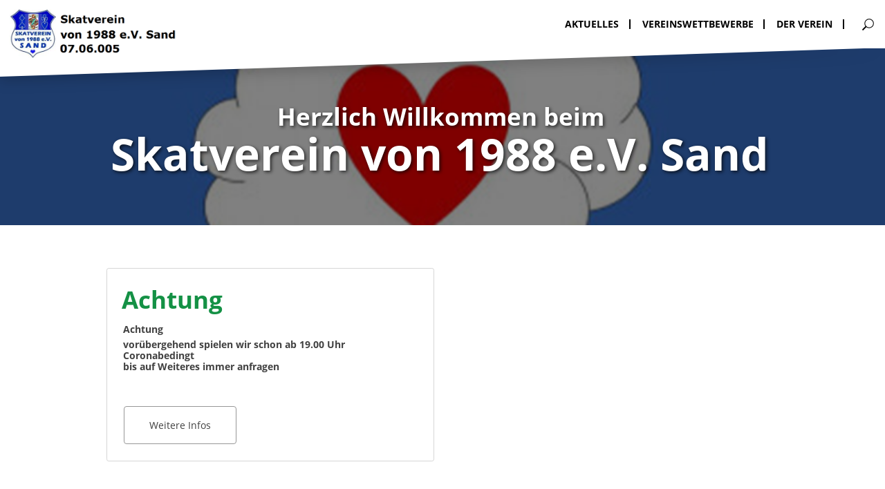

--- FILE ---
content_type: text/html; charset=UTF-8
request_url: https://0706005.dskv.de/
body_size: 8621
content:
<!doctype html>
<html lang="de">
  <head>
  <meta charset="utf-8">
  <meta http-equiv="x-ua-compatible" content="ie=edge">
  <meta name="viewport" content="width=device-width, initial-scale=1">

  <!-- Favicon -->
  <link rel="apple-touch-icon" sizes="180x180" href="https://dskv.de/app/themes/nd-custom-theme/dist/images/favicon/apple-touch-icon.png">
  <link rel="icon" type="image/png" sizes="32x32" href="https://dskv.de/app/themes/nd-custom-theme/dist/images/favicon/favicon-32x32.png">
  <link rel="icon" type="image/png" sizes="16x16" href="https://dskv.de/app/themes/nd-custom-theme/dist/images/favicon/favicon-16x16.png">
  <link rel="icon" type="image/x-icon" href="https://dskv.de/app/themes/nd-custom-theme/dist/images/favicon/favicon.ico">
  <link rel="manifest" href="https://dskv.de/app/themes/nd-custom-theme/dist/images/favicon/site.webmanifest">
  <link rel="mask-icon" href="https://dskv.de/app/themes/nd-custom-theme/dist/images/favicon/safari-pinned-tab.svg" color="#000000">
  <meta name="msapplication-TileColor" content="#000000">
  <meta name="theme-color" content="#ffffff">

  <title>Verein 07.06.005 &#8211; Eine Seite im Verband des Deutschen Skatverband e.V.</title>
<meta name='robots' content='max-image-preview:large' />
	<style>img:is([sizes="auto" i], [sizes^="auto," i]) { contain-intrinsic-size: 3000px 1500px }</style>
	<script type="text/javascript">
/* <![CDATA[ */
window._wpemojiSettings = {"baseUrl":"https:\/\/s.w.org\/images\/core\/emoji\/16.0.1\/72x72\/","ext":".png","svgUrl":"https:\/\/s.w.org\/images\/core\/emoji\/16.0.1\/svg\/","svgExt":".svg","source":{"concatemoji":"https:\/\/0706005.dskv.de\/wp-includes\/js\/wp-emoji-release.min.js?ver=6.8.3"}};
/*! This file is auto-generated */
!function(s,n){var o,i,e;function c(e){try{var t={supportTests:e,timestamp:(new Date).valueOf()};sessionStorage.setItem(o,JSON.stringify(t))}catch(e){}}function p(e,t,n){e.clearRect(0,0,e.canvas.width,e.canvas.height),e.fillText(t,0,0);var t=new Uint32Array(e.getImageData(0,0,e.canvas.width,e.canvas.height).data),a=(e.clearRect(0,0,e.canvas.width,e.canvas.height),e.fillText(n,0,0),new Uint32Array(e.getImageData(0,0,e.canvas.width,e.canvas.height).data));return t.every(function(e,t){return e===a[t]})}function u(e,t){e.clearRect(0,0,e.canvas.width,e.canvas.height),e.fillText(t,0,0);for(var n=e.getImageData(16,16,1,1),a=0;a<n.data.length;a++)if(0!==n.data[a])return!1;return!0}function f(e,t,n,a){switch(t){case"flag":return n(e,"\ud83c\udff3\ufe0f\u200d\u26a7\ufe0f","\ud83c\udff3\ufe0f\u200b\u26a7\ufe0f")?!1:!n(e,"\ud83c\udde8\ud83c\uddf6","\ud83c\udde8\u200b\ud83c\uddf6")&&!n(e,"\ud83c\udff4\udb40\udc67\udb40\udc62\udb40\udc65\udb40\udc6e\udb40\udc67\udb40\udc7f","\ud83c\udff4\u200b\udb40\udc67\u200b\udb40\udc62\u200b\udb40\udc65\u200b\udb40\udc6e\u200b\udb40\udc67\u200b\udb40\udc7f");case"emoji":return!a(e,"\ud83e\udedf")}return!1}function g(e,t,n,a){var r="undefined"!=typeof WorkerGlobalScope&&self instanceof WorkerGlobalScope?new OffscreenCanvas(300,150):s.createElement("canvas"),o=r.getContext("2d",{willReadFrequently:!0}),i=(o.textBaseline="top",o.font="600 32px Arial",{});return e.forEach(function(e){i[e]=t(o,e,n,a)}),i}function t(e){var t=s.createElement("script");t.src=e,t.defer=!0,s.head.appendChild(t)}"undefined"!=typeof Promise&&(o="wpEmojiSettingsSupports",i=["flag","emoji"],n.supports={everything:!0,everythingExceptFlag:!0},e=new Promise(function(e){s.addEventListener("DOMContentLoaded",e,{once:!0})}),new Promise(function(t){var n=function(){try{var e=JSON.parse(sessionStorage.getItem(o));if("object"==typeof e&&"number"==typeof e.timestamp&&(new Date).valueOf()<e.timestamp+604800&&"object"==typeof e.supportTests)return e.supportTests}catch(e){}return null}();if(!n){if("undefined"!=typeof Worker&&"undefined"!=typeof OffscreenCanvas&&"undefined"!=typeof URL&&URL.createObjectURL&&"undefined"!=typeof Blob)try{var e="postMessage("+g.toString()+"("+[JSON.stringify(i),f.toString(),p.toString(),u.toString()].join(",")+"));",a=new Blob([e],{type:"text/javascript"}),r=new Worker(URL.createObjectURL(a),{name:"wpTestEmojiSupports"});return void(r.onmessage=function(e){c(n=e.data),r.terminate(),t(n)})}catch(e){}c(n=g(i,f,p,u))}t(n)}).then(function(e){for(var t in e)n.supports[t]=e[t],n.supports.everything=n.supports.everything&&n.supports[t],"flag"!==t&&(n.supports.everythingExceptFlag=n.supports.everythingExceptFlag&&n.supports[t]);n.supports.everythingExceptFlag=n.supports.everythingExceptFlag&&!n.supports.flag,n.DOMReady=!1,n.readyCallback=function(){n.DOMReady=!0}}).then(function(){return e}).then(function(){var e;n.supports.everything||(n.readyCallback(),(e=n.source||{}).concatemoji?t(e.concatemoji):e.wpemoji&&e.twemoji&&(t(e.twemoji),t(e.wpemoji)))}))}((window,document),window._wpemojiSettings);
/* ]]> */
</script>
<style id='wp-emoji-styles-inline-css' type='text/css'>

	img.wp-smiley, img.emoji {
		display: inline !important;
		border: none !important;
		box-shadow: none !important;
		height: 1em !important;
		width: 1em !important;
		margin: 0 0.07em !important;
		vertical-align: -0.1em !important;
		background: none !important;
		padding: 0 !important;
	}
</style>
<link rel='stylesheet' id='wp-block-library-css' href='https://0706005.dskv.de/wp-includes/css/dist/block-library/style.min.css?ver=6.8.3' type='text/css' media='all' />
<style id='classic-theme-styles-inline-css' type='text/css'>
/*! This file is auto-generated */
.wp-block-button__link{color:#fff;background-color:#32373c;border-radius:9999px;box-shadow:none;text-decoration:none;padding:calc(.667em + 2px) calc(1.333em + 2px);font-size:1.125em}.wp-block-file__button{background:#32373c;color:#fff;text-decoration:none}
</style>
<style id='global-styles-inline-css' type='text/css'>
:root{--wp--preset--aspect-ratio--square: 1;--wp--preset--aspect-ratio--4-3: 4/3;--wp--preset--aspect-ratio--3-4: 3/4;--wp--preset--aspect-ratio--3-2: 3/2;--wp--preset--aspect-ratio--2-3: 2/3;--wp--preset--aspect-ratio--16-9: 16/9;--wp--preset--aspect-ratio--9-16: 9/16;--wp--preset--gradient--vivid-cyan-blue-to-vivid-purple: linear-gradient(135deg,rgba(6,147,227,1) 0%,rgb(155,81,224) 100%);--wp--preset--gradient--light-green-cyan-to-vivid-green-cyan: linear-gradient(135deg,rgb(122,220,180) 0%,rgb(0,208,130) 100%);--wp--preset--gradient--luminous-vivid-amber-to-luminous-vivid-orange: linear-gradient(135deg,rgba(252,185,0,1) 0%,rgba(255,105,0,1) 100%);--wp--preset--gradient--luminous-vivid-orange-to-vivid-red: linear-gradient(135deg,rgba(255,105,0,1) 0%,rgb(207,46,46) 100%);--wp--preset--gradient--very-light-gray-to-cyan-bluish-gray: linear-gradient(135deg,rgb(238,238,238) 0%,rgb(169,184,195) 100%);--wp--preset--gradient--cool-to-warm-spectrum: linear-gradient(135deg,rgb(74,234,220) 0%,rgb(151,120,209) 20%,rgb(207,42,186) 40%,rgb(238,44,130) 60%,rgb(251,105,98) 80%,rgb(254,248,76) 100%);--wp--preset--gradient--blush-light-purple: linear-gradient(135deg,rgb(255,206,236) 0%,rgb(152,150,240) 100%);--wp--preset--gradient--blush-bordeaux: linear-gradient(135deg,rgb(254,205,165) 0%,rgb(254,45,45) 50%,rgb(107,0,62) 100%);--wp--preset--gradient--luminous-dusk: linear-gradient(135deg,rgb(255,203,112) 0%,rgb(199,81,192) 50%,rgb(65,88,208) 100%);--wp--preset--gradient--pale-ocean: linear-gradient(135deg,rgb(255,245,203) 0%,rgb(182,227,212) 50%,rgb(51,167,181) 100%);--wp--preset--gradient--electric-grass: linear-gradient(135deg,rgb(202,248,128) 0%,rgb(113,206,126) 100%);--wp--preset--gradient--midnight: linear-gradient(135deg,rgb(2,3,129) 0%,rgb(40,116,252) 100%);--wp--preset--font-size--small: 13px;--wp--preset--font-size--medium: 20px;--wp--preset--font-size--large: 36px;--wp--preset--font-size--x-large: 42px;--wp--preset--spacing--20: 0.44rem;--wp--preset--spacing--30: 0.67rem;--wp--preset--spacing--40: 1rem;--wp--preset--spacing--50: 1.5rem;--wp--preset--spacing--60: 2.25rem;--wp--preset--spacing--70: 3.38rem;--wp--preset--spacing--80: 5.06rem;--wp--preset--shadow--natural: 6px 6px 9px rgba(0, 0, 0, 0.2);--wp--preset--shadow--deep: 12px 12px 50px rgba(0, 0, 0, 0.4);--wp--preset--shadow--sharp: 6px 6px 0px rgba(0, 0, 0, 0.2);--wp--preset--shadow--outlined: 6px 6px 0px -3px rgba(255, 255, 255, 1), 6px 6px rgba(0, 0, 0, 1);--wp--preset--shadow--crisp: 6px 6px 0px rgba(0, 0, 0, 1);}:where(.is-layout-flex){gap: 0.5em;}:where(.is-layout-grid){gap: 0.5em;}body .is-layout-flex{display: flex;}.is-layout-flex{flex-wrap: wrap;align-items: center;}.is-layout-flex > :is(*, div){margin: 0;}body .is-layout-grid{display: grid;}.is-layout-grid > :is(*, div){margin: 0;}:where(.wp-block-columns.is-layout-flex){gap: 2em;}:where(.wp-block-columns.is-layout-grid){gap: 2em;}:where(.wp-block-post-template.is-layout-flex){gap: 1.25em;}:where(.wp-block-post-template.is-layout-grid){gap: 1.25em;}.has-vivid-cyan-blue-to-vivid-purple-gradient-background{background: var(--wp--preset--gradient--vivid-cyan-blue-to-vivid-purple) !important;}.has-light-green-cyan-to-vivid-green-cyan-gradient-background{background: var(--wp--preset--gradient--light-green-cyan-to-vivid-green-cyan) !important;}.has-luminous-vivid-amber-to-luminous-vivid-orange-gradient-background{background: var(--wp--preset--gradient--luminous-vivid-amber-to-luminous-vivid-orange) !important;}.has-luminous-vivid-orange-to-vivid-red-gradient-background{background: var(--wp--preset--gradient--luminous-vivid-orange-to-vivid-red) !important;}.has-very-light-gray-to-cyan-bluish-gray-gradient-background{background: var(--wp--preset--gradient--very-light-gray-to-cyan-bluish-gray) !important;}.has-cool-to-warm-spectrum-gradient-background{background: var(--wp--preset--gradient--cool-to-warm-spectrum) !important;}.has-blush-light-purple-gradient-background{background: var(--wp--preset--gradient--blush-light-purple) !important;}.has-blush-bordeaux-gradient-background{background: var(--wp--preset--gradient--blush-bordeaux) !important;}.has-luminous-dusk-gradient-background{background: var(--wp--preset--gradient--luminous-dusk) !important;}.has-pale-ocean-gradient-background{background: var(--wp--preset--gradient--pale-ocean) !important;}.has-electric-grass-gradient-background{background: var(--wp--preset--gradient--electric-grass) !important;}.has-midnight-gradient-background{background: var(--wp--preset--gradient--midnight) !important;}.has-small-font-size{font-size: var(--wp--preset--font-size--small) !important;}.has-medium-font-size{font-size: var(--wp--preset--font-size--medium) !important;}.has-large-font-size{font-size: var(--wp--preset--font-size--large) !important;}.has-x-large-font-size{font-size: var(--wp--preset--font-size--x-large) !important;}
:where(.wp-block-post-template.is-layout-flex){gap: 1.25em;}:where(.wp-block-post-template.is-layout-grid){gap: 1.25em;}
:where(.wp-block-columns.is-layout-flex){gap: 2em;}:where(.wp-block-columns.is-layout-grid){gap: 2em;}
:root :where(.wp-block-pullquote){font-size: 1.5em;line-height: 1.6;}
</style>
<link rel='stylesheet' id='wp-image-handling-css' href='https://dskv.de/app/mu-plugins/wp-image-handling/public/css/wp-image-handling-public.css?ver=1.1.3' type='text/css' media='all' />
<link rel='stylesheet' id='events-manager-css' href='https://dskv.de/app/plugins/events-manager/includes/css/events-manager.min.css?ver=6.6.5' type='text/css' media='all' />
<style id='events-manager-inline-css' type='text/css'>
body .em { --font-family : inherit; --font-weight : inherit; --font-size : 1em; --line-height : inherit; }
</style>
<link rel='stylesheet' id='events-manager-pro-css' href='https://dskv.de/app/plugins/events-manager-pro/includes/css/events-manager-pro.css?ver=3.6.2' type='text/css' media='all' />
<link rel='stylesheet' id='sage/css-css' href='https://dskv.de/app/themes/nd-custom-theme/dist/styles/main-aae7fffa76.css' type='text/css' media='all' />
<script type="text/javascript" src="https://0706005.dskv.de/wp-includes/js/jquery/jquery.min.js?ver=3.7.1" id="jquery-core-js"></script>
<script type="text/javascript" src="https://0706005.dskv.de/wp-includes/js/jquery/jquery-migrate.min.js?ver=3.4.1" id="jquery-migrate-js"></script>
<script type="text/javascript" src="https://dskv.de/app/mu-plugins/wp-image-handling/public/js/wp-image-handling-public.js?ver=1.1.3" id="wp-image-handling-js"></script>
<script type="text/javascript" src="https://0706005.dskv.de/wp-includes/js/jquery/ui/core.min.js?ver=1.13.3" id="jquery-ui-core-js"></script>
<script type="text/javascript" src="https://0706005.dskv.de/wp-includes/js/jquery/ui/mouse.min.js?ver=1.13.3" id="jquery-ui-mouse-js"></script>
<script type="text/javascript" src="https://0706005.dskv.de/wp-includes/js/jquery/ui/sortable.min.js?ver=1.13.3" id="jquery-ui-sortable-js"></script>
<script type="text/javascript" src="https://0706005.dskv.de/wp-includes/js/jquery/ui/datepicker.min.js?ver=1.13.3" id="jquery-ui-datepicker-js"></script>
<script type="text/javascript" id="jquery-ui-datepicker-js-after">
/* <![CDATA[ */
jQuery(function(jQuery){jQuery.datepicker.setDefaults({"closeText":"Schlie\u00dfen","currentText":"Heute","monthNames":["Januar","Februar","M\u00e4rz","April","Mai","Juni","Juli","August","September","Oktober","November","Dezember"],"monthNamesShort":["Jan.","Feb.","M\u00e4rz","Apr.","Mai","Juni","Juli","Aug.","Sep.","Okt.","Nov.","Dez."],"nextText":"Weiter","prevText":"Zur\u00fcck","dayNames":["Sonntag","Montag","Dienstag","Mittwoch","Donnerstag","Freitag","Samstag"],"dayNamesShort":["So.","Mo.","Di.","Mi.","Do.","Fr.","Sa."],"dayNamesMin":["S","M","D","M","D","F","S"],"dateFormat":"d. MM yy","firstDay":1,"isRTL":false});});
/* ]]> */
</script>
<script type="text/javascript" src="https://0706005.dskv.de/wp-includes/js/jquery/ui/resizable.min.js?ver=1.13.3" id="jquery-ui-resizable-js"></script>
<script type="text/javascript" src="https://0706005.dskv.de/wp-includes/js/jquery/ui/draggable.min.js?ver=1.13.3" id="jquery-ui-draggable-js"></script>
<script type="text/javascript" src="https://0706005.dskv.de/wp-includes/js/jquery/ui/controlgroup.min.js?ver=1.13.3" id="jquery-ui-controlgroup-js"></script>
<script type="text/javascript" src="https://0706005.dskv.de/wp-includes/js/jquery/ui/checkboxradio.min.js?ver=1.13.3" id="jquery-ui-checkboxradio-js"></script>
<script type="text/javascript" src="https://0706005.dskv.de/wp-includes/js/jquery/ui/button.min.js?ver=1.13.3" id="jquery-ui-button-js"></script>
<script type="text/javascript" src="https://0706005.dskv.de/wp-includes/js/jquery/ui/dialog.min.js?ver=1.13.3" id="jquery-ui-dialog-js"></script>
<script type="text/javascript" id="events-manager-js-extra">
/* <![CDATA[ */
var EM = {"ajaxurl":"https:\/\/0706005.dskv.de\/wp-admin\/admin-ajax.php","locationajaxurl":"https:\/\/0706005.dskv.de\/wp-admin\/admin-ajax.php?action=locations_search","firstDay":"1","locale":"de","dateFormat":"yy-mm-dd","ui_css":"https:\/\/dskv.de\/app\/plugins\/events-manager\/includes\/css\/jquery-ui\/build.min.css","show24hours":"1","is_ssl":"1","autocomplete_limit":"10","calendar":{"breakpoints":{"small":560,"medium":908,"large":false}},"phone":"","datepicker":{"format":"d.m.Y","locale":"de"},"search":{"breakpoints":{"small":650,"medium":850,"full":false}},"url":"https:\/\/dskv.de\/app\/plugins\/events-manager","assets":{"input.em-uploader":{"js":{"em-uploader":{"url":"https:\/\/dskv.de\/app\/plugins\/events-manager\/includes\/js\/em-uploader.js","required":true,"event":"em_uploader_ready"}}}},"google_maps_api":"AIzaSyAVfDWMNSE3y1yfWRtGqNOMlmeZ7zgg-7U","txt_search":"Suche","txt_searching":"Suche...","txt_loading":"Wird geladen\u00a0\u2026","event_detach_warning":"Bist du sicher, dass du diese sich wiederholende Veranstaltung herausl\u00f6sen willst? Wenn du dies tun, verlierst du alle Buchungsinformationen und die alten wiederkehrenden Veranstaltung werden gel\u00f6scht.","delete_recurrence_warning":"Bist du sicher, dass du alle Wiederholungen dieser Veranstaltung l\u00f6schen willst? Alle Veranstaltungen werden in den Papierkorb verschoben.","cache":"","api_nonce":"7a7863e5d5"};
/* ]]> */
</script>
<script type="text/javascript" src="https://dskv.de/app/plugins/events-manager/includes/js/events-manager.js?ver=6.6.5" id="events-manager-js"></script>
<script type="text/javascript" src="https://dskv.de/app/plugins/events-manager/includes/external/flatpickr/l10n/de.js?ver=6.6.5" id="em-flatpickr-localization-js"></script>
<script type="text/javascript" src="https://dskv.de/app/plugins/events-manager-pro/includes/js/events-manager-pro.js?ver=3.6.2" id="events-manager-pro-js"></script>
<link rel="https://api.w.org/" href="https://0706005.dskv.de/wp-json/" /><link rel="alternate" title="JSON" type="application/json" href="https://0706005.dskv.de/wp-json/wp/v2/pages/23" /><link rel="EditURI" type="application/rsd+xml" title="RSD" href="https://0706005.dskv.de/xmlrpc.php?rsd" />
<meta name="generator" content="WordPress 6.8.3" />
<link rel="canonical" href="https://0706005.dskv.de/" />
<link rel='shortlink' href='https://0706005.dskv.de/' />
<link rel="alternate" title="oEmbed (JSON)" type="application/json+oembed" href="https://0706005.dskv.de/wp-json/oembed/1.0/embed?url=https%3A%2F%2F0706005.dskv.de%2F" />
<link rel="alternate" title="oEmbed (XML)" type="text/xml+oembed" href="https://0706005.dskv.de/wp-json/oembed/1.0/embed?url=https%3A%2F%2F0706005.dskv.de%2F&#038;format=xml" />
</head>
  <body class="home wp-singular page-template-default page page-id-23 wp-theme-nd-custom-theme">
    <!--[if IE]>
      <div class="alert alert-warning">
        You are using an <strong>outdated</strong> browser. Please <a href="http://browsehappy.com/">upgrade your browser</a> to improve your experience.      </div>
    <![endif]-->

    <!-- Needed for MMenu -->
    <div id='content_wrapper'>
      <!-- Empty element that pushes down the content according to the navigation height -->
      <div class="navbar_placeholder"></div>

      
<nav class='main Fixed hidden-print'>
    <div class="wrapper nd-container-big">
        <div class="border_bottom"></div>
        
                                <a class="brand" href="https://0706005.dskv.de/">
                                    <img class='logo desktop' src='https://dskv.de/app/uploads/sites/197/2020/10/Sand.png' />
                    <img class='logo mobile' src='https://dskv.de/app/uploads/sites/197/2020/10/Sand.png' />
                            </a>
        
                                
            <ul class="nav_menu
                level_0
            "
        >
                            <li data-menuitem-id=''
                    class="
                        
                    "
                                        
                                    >
                                        
                                            
                
    <div class="link_wrapper">
        <a href="https://0706005.dskv.de/aktuelles/">
            Aktuelles
        </a>
    </div>


    

                                                        </li>
                            <li data-menuitem-id=''
                    class="
                        
                    "
                                        
                                    >
                                        
                                            
                
    <div class="link_wrapper">
        <a href="https://0706005.dskv.de/vereinswettbewerbe/">
            Vereinswettbewerbe
        </a>
    </div>


    

                                                        </li>
                            <li data-menuitem-id=''
                    class="
                        
                    "
                                        
                                    >
                                        
                                            
                
    <div class="link_wrapper">
        <a href="https://0706005.dskv.de/der-verein/">
            Der Verein
        </a>
    </div>


    

                                                        </li>
                    </ul>
        


                
            <div class="right_part">
        <a href="/?s=" class="search"></a>
    </div>

                <a class="mburger mburger--collapse" href="#mmenu-main">
            <b></b>
            <b></b>
            <b></b>
        </a>
    </div>

    <svg class="diagonal_layer" viewBox="0 0 500 100" preserveAspectRatio="none">
        <polygon points="0,0 500,0 0,100" fill="white"  />
        Sorry, your browser does not support inline SVG.
    </svg>
</nav>


<nav id="mmenu-main">
                <ul data-level="0">

            
                                    <li class="
                            menu-item
                            
                                                            last_level
                                                    "
                        data-menuitem-id=''

                                            >
                                                    <a href="https://0706005.dskv.de/aktuelles/" data-level='0'>Aktuelles</a>
                                            </li>
                
            
                                    <li class="
                            menu-item
                            
                                                            last_level
                                                    "
                        data-menuitem-id=''

                                            >
                                                    <a href="https://0706005.dskv.de/vereinswettbewerbe/" data-level='0'>Vereinswettbewerbe</a>
                                            </li>
                
            
                                    <li class="
                            menu-item
                            
                                                            last_level
                                                    "
                        data-menuitem-id=''

                                            >
                                                    <a href="https://0706005.dskv.de/der-verein/" data-level='0'>Der Verein</a>
                                            </li>
                
            
                        <li class="menu-item">
        <a href="/?s=">
            <span class="search"></span>
        </a>
    </li>

        </ul>
    
</nav>
      <style media="screen" type="text/css">
  html { margin-top: 0px !important; }
  * html body { margin-top: 0px !important; }
</style>      <div class="wrap nd-container-full" role="document">
        <div class="content">
          <main class="main">

            <!-- Scroll to top button -->
<a class="scroll_visible_button" id='scroll_up' href="#">
    <div class='icon'></div>
</a>
    <div class='nd_single_page' data-page-template='PAGE_TEMPLATE_ID_START_PAGE'>
      <div class="
        nd_page_header
        nd-container-big
    "
>
    <div class="jarallax background_image" data-speed="0.5">
        <img style="" src="https://dskv.de/app/uploads/sites/197/2020/11/افزایش-لایک-تلگرام.png" class="jarallax-img"  srcset="https://dskv.de/app/uploads/sites/197/2020/11/افزایش-لایک-تلگرام.png 800w, https://dskv.de/app/uploads/sites/197/2020/11/افزایش-لایک-تلگرام-720x450.png 720w, https://dskv.de/app/uploads/sites/197/2020/11/افزایش-لایک-تلگرام-480x300.png 480w" sizes="(min-width: 768px) 100vw, 100vw" alt="">
    </div>

    <div class="wrapper">
        <h1>
                            <span class="top_headline">Herzlich Willkommen beim</span><br>
                        <span class="headline h1">Skatverein von 1988 e.V. Sand</span>
        </h1>
    </div>
</div>

  
          <div class='nd-container-big mt-4 mt-lg-6'>
      <div class="nd_info_box_grid">

	<div class='row'>
                    <div class='col-md-6 info_box_column'>
        		<div class='info_box '>
                            			<div>
                        <h2>Achtung</h2>
            			<h3>Achtung</h3>
            			<h3>
vorübergehend spielen wir schon ab 19.00 Uhr<br />
Coronabedingt<br />
bis auf Weiteres immer anfragen</h3>

                    </div>

                                        
    					
            			<div class="nd_button ">
			<a href='https://0706005.dskv.de/' target='_self' class='plain_link'>
	
    	<button type="button" class="btn">Weitere Infos</button>

			</a>
	</div>

                            		</div>
        	</div>
        	</div>
    
</div>


    </div>
  
    <div class='nd-container-big pt-4 pt-lg-6 pb-4 pb-lg-6 bg_color_default_gray_light mt-4 mt-lg-6'>
    <div class='row'>
      <div class='col-md-7 mb-4 mb-md-0'>
        <div class='nd_post_list' data-is-archive-or-home='1'>
    <h2>Aktuelle Meldungen</h2>

    <div class='articles'>
          <article>
        <a href="https://0706005.dskv.de/aktuelles/clubabendverlegung/" class='plain_link image'>
          <div class='aspect_ratio_helper'>
            <div class='inner'>
              <div class="bg_image_set " data-size-on-screen="quarter" style=""  data-exclude-small-size="false"><div style="background-image: url(https://dskv.de/app/uploads/sites/197/2020/10/info_icon_Zuschnitt-1536x965-1-480x302.jpg)" data-size="small"></div><div style="background-image: url(https://dskv.de/app/uploads/sites/197/2020/10/info_icon_Zuschnitt-1536x965-1-720x452.jpg)" data-size="medium"></div><div style="background-image: url(https://dskv.de/app/uploads/sites/197/2020/10/info_icon_Zuschnitt-1536x965-1-1162x730.jpg)" data-size="medium_large"></div><div style="background-image: url(https://dskv.de/app/uploads/sites/197/2020/10/info_icon_Zuschnitt-1536x965-1.jpg)" data-size="large"></div><div style="background-image: url(https://dskv.de/app/uploads/sites/197/2020/10/info_icon_Zuschnitt-1536x965-1.jpg)" data-size="very_large"></div><div style="background-image: url(https://dskv.de/app/uploads/sites/197/2020/10/info_icon_Zuschnitt-1536x965-1.jpg)" data-size="very_very_large"></div></div>
            </div>
          </div>
        </a>

        <div class='text-wrapper'>
          <div class='date fnt_size_default_-1'>27. Oktober 2020</div>
          <a href="https://0706005.dskv.de/aktuelles/clubabendverlegung/" class='plain_link'>
            <h3 class='title mb-1'>Clubabendverlegung</h3>
          </a>
          <div class='excerpt'>unser Clubabend findet ab sofort immer Donnerstags statt&#8211; gleiche Zeit &#8211; gleicher Ort&hellip; <a href="https://0706005.dskv.de/aktuelles/clubabendverlegung/" class="read-more">mehr</a></div>
        </div>
      </article>
    
      </div>

  <div class="pagination">
    
    <div class="pages">
      
    </div>

      </div>

        <div class="nd_button ">
			<a href='https://0706005.dskv.de/aktuelles/' target='' class='plain_link'>
	
    	<button type="button" class="btn">Alle Meldungen</button>

			</a>
	</div>

  </div>

      </div>

      <div class='col-md-5'>
        <div class='nd_calendar_wrapper'>
	<h2>Veranstaltungen</h2>

	
	    <div class="em em-view-container" id="em-view-1366689972" data-view="list">
	<div class="em pixelbones em-list em-events-list" id="em-events-list-1366689972" data-view-id="1366689972">
	Keine  Veranstaltungen	</div>
</div>
    

  <div class="nd_button ">
			<a href='https://0706005.dskv.de/alle-veranstaltungen/' target='' class='plain_link'>
	
    	<button type="button" class="btn">Alle Veranstaltungen</button>

			</a>
	</div>



</div>

      </div>
    </div>
  </div>

    
    
        <div class='nd-container-very_big mt-6 mt-lg-9 '>
      <div class="nd_reference_grid">
  <div class="reference_row premium">
          <a href='https://dskv.de/' target='_blank' class='reference premium plain_link'>
        <div class="bg_image_set " data-size-on-screen="third" style=""  data-exclude-small-size="false"><div style="background-image: url(https://dskv.de/app/uploads/sites/197/2020/10/DSkV-Logo-480x198.png)" data-size="small"></div><div style="background-image: url(https://dskv.de/app/uploads/sites/197/2020/10/DSkV-Logo.png)" data-size="medium"></div><div style="background-image: url(https://dskv.de/app/uploads/sites/197/2020/10/DSkV-Logo.png)" data-size="medium_large"></div><div style="background-image: url(https://dskv.de/app/uploads/sites/197/2020/10/DSkV-Logo.png)" data-size="large"></div><div style="background-image: url(https://dskv.de/app/uploads/sites/197/2020/10/DSkV-Logo.png)" data-size="very_large"></div><div style="background-image: url(https://dskv.de/app/uploads/sites/197/2020/10/DSkV-Logo.png)" data-size="very_very_large"></div></div>
      </a>
          <a href='https://lv07.dskv.de' target='_blank' class='reference premium plain_link'>
        <div class="bg_image_set " data-size-on-screen="third" style=""  data-exclude-small-size="false"><div style="background-image: url(https://dskv.de/app/uploads/sites/197/2020/10/BWLogo.jpg)" data-size="small"></div><div style="background-image: url(https://dskv.de/app/uploads/sites/197/2020/10/BWLogo.jpg)" data-size="medium"></div><div style="background-image: url(https://dskv.de/app/uploads/sites/197/2020/10/BWLogo.jpg)" data-size="medium_large"></div><div style="background-image: url(https://dskv.de/app/uploads/sites/197/2020/10/BWLogo.jpg)" data-size="large"></div><div style="background-image: url(https://dskv.de/app/uploads/sites/197/2020/10/BWLogo.jpg)" data-size="very_large"></div><div style="background-image: url(https://dskv.de/app/uploads/sites/197/2020/10/BWLogo.jpg)" data-size="very_very_large"></div></div>
      </a>
      </div>
  <div class="reference_row default">
          <a href='http://www.ff-skat.fr/membres.php' target='_blank' class='reference plain_link'>
        <div class="bg_image_set " data-size-on-screen="third" style=""  data-exclude-small-size="false"><div style="background-image: url(https://dskv.de/app/uploads/sites/197/2021/04/imagffr.jpg)" data-size="small"></div><div style="background-image: url(https://dskv.de/app/uploads/sites/197/2021/04/imagffr.jpg)" data-size="medium"></div><div style="background-image: url(https://dskv.de/app/uploads/sites/197/2021/04/imagffr.jpg)" data-size="medium_large"></div><div style="background-image: url(https://dskv.de/app/uploads/sites/197/2021/04/imagffr.jpg)" data-size="large"></div><div style="background-image: url(https://dskv.de/app/uploads/sites/197/2021/04/imagffr.jpg)" data-size="very_large"></div><div style="background-image: url(https://dskv.de/app/uploads/sites/197/2021/04/imagffr.jpg)" data-size="very_very_large"></div></div>
      </a>
          <a href='http://gasthaus-krone-online.de/' target='_blank' class='reference plain_link'>
        <div class="bg_image_set " data-size-on-screen="third" style=""  data-exclude-small-size="false"><div style="background-image: url(https://dskv.de/app/uploads/sites/197/2020/10/KroneEckhw.png)" data-size="small"></div><div style="background-image: url(https://dskv.de/app/uploads/sites/197/2020/10/KroneEckhw.png)" data-size="medium"></div><div style="background-image: url(https://dskv.de/app/uploads/sites/197/2020/10/KroneEckhw.png)" data-size="medium_large"></div><div style="background-image: url(https://dskv.de/app/uploads/sites/197/2020/10/KroneEckhw.png)" data-size="large"></div><div style="background-image: url(https://dskv.de/app/uploads/sites/197/2020/10/KroneEckhw.png)" data-size="very_large"></div><div style="background-image: url(https://dskv.de/app/uploads/sites/197/2020/10/KroneEckhw.png)" data-size="very_very_large"></div></div>
      </a>
          <a href='https://de-de.facebook.com/pages/Chevalier-Urloffen/287531781284127' target='_blank' class='reference plain_link'>
        <div class="bg_image_set " data-size-on-screen="third" style=""  data-exclude-small-size="false"><div style="background-image: url(https://dskv.de/app/uploads/sites/197/2021/04/ChevalierUrl.jpg)" data-size="small"></div><div style="background-image: url(https://dskv.de/app/uploads/sites/197/2021/04/ChevalierUrl.jpg)" data-size="medium"></div><div style="background-image: url(https://dskv.de/app/uploads/sites/197/2021/04/ChevalierUrl.jpg)" data-size="medium_large"></div><div style="background-image: url(https://dskv.de/app/uploads/sites/197/2021/04/ChevalierUrl.jpg)" data-size="large"></div><div style="background-image: url(https://dskv.de/app/uploads/sites/197/2021/04/ChevalierUrl.jpg)" data-size="very_large"></div><div style="background-image: url(https://dskv.de/app/uploads/sites/197/2021/04/ChevalierUrl.jpg)" data-size="very_very_large"></div></div>
      </a>
          <a href='https://baeren-oh.de/' target='_blank' class='reference plain_link'>
        <div class="bg_image_set " data-size-on-screen="third" style=""  data-exclude-small-size="false"><div style="background-image: url(https://dskv.de/app/uploads/sites/197/2021/04/baerenplx.jpg)" data-size="small"></div><div style="background-image: url(https://dskv.de/app/uploads/sites/197/2021/04/baerenplx.jpg)" data-size="medium"></div><div style="background-image: url(https://dskv.de/app/uploads/sites/197/2021/04/baerenplx.jpg)" data-size="medium_large"></div><div style="background-image: url(https://dskv.de/app/uploads/sites/197/2021/04/baerenplx.jpg)" data-size="large"></div><div style="background-image: url(https://dskv.de/app/uploads/sites/197/2021/04/baerenplx.jpg)" data-size="very_large"></div><div style="background-image: url(https://dskv.de/app/uploads/sites/197/2021/04/baerenplx.jpg)" data-size="very_very_large"></div></div>
      </a>
      </div>
</div>

    </div>
    </div>
          </main><!-- /.main -->
        </div><!-- /.content -->
      </div><!-- /.wrap -->
      <footer class='main_footer'>
  <div class='nd-container-big column_gap_big'>
    <div class='row'>
      <div class='col-md-3'>
        <a href="https://www.dskv.de" target="_blank">
          <img src='/app/themes/nd-custom-theme/dist/images/logo/logo-white.png'>
        </a>
      </div>

      <div class='col-md-3'>
                <ul class='mb-3'>
          <li>
            <a href='https://0706005.dskv.de/impressum/'>Impressum</a>
          </li>
          <li>
            <a href='https://0706005.dskv.de/datenschutzerklaerung/'>Datenschutzerklärung</a>
          </li>
        </ul>

                Skatverein 88 e.V. Sand<br>
                  Grimmelshausenstrasse 7<br>
          77731 Willstätt
        <br>
                              </div>

      <div class='col-md-3'>
                <ul>
                  </ul>
      </div>

      <div class='col-md-3'>
                <ul>
                      <li>
              <a href='https://0706005.dskv.de/aktuelles/'>
                Aktuelles
              </a>
            </li>
                      <li>
              <a href='https://0706005.dskv.de/vereinswettbewerbe/'>
                Vereinswettbewerbe
              </a>
            </li>
                      <li>
              <a href='https://0706005.dskv.de/der-verein/'>
                Der Verein
              </a>
            </li>
                  </ul>
      </div>
    </div>
  </div>
</footer>
<script type="speculationrules">
{"prefetch":[{"source":"document","where":{"and":[{"href_matches":"\/*"},{"not":{"href_matches":["\/wp-*.php","\/wp-admin\/*","\/app\/uploads\/sites\/197\/*","\/app\/*","\/app\/plugins\/*","\/app\/themes\/nd-custom-theme\/*","\/*\\?(.+)"]}},{"not":{"selector_matches":"a[rel~=\"nofollow\"]"}},{"not":{"selector_matches":".no-prefetch, .no-prefetch a"}}]},"eagerness":"conservative"}]}
</script>
<!-- Matomo -->
<script>
  var _paq = window._paq = window._paq || [];
  /* tracker methods like "setCustomDimension" should be called before "trackPageView" */
  _paq.push(["setCookieDomain", "*.0706005.dskv.de"]);
  _paq.push(["setDomains", ["*.0706005.dskv.de"]]);
  _paq.push(["enableCrossDomainLinking"]);
  _paq.push(["disableCookies"]);
  _paq.push(['trackPageView']);
  _paq.push(['enableLinkTracking']);
  (function() {
    var u="https://dskv.de/analytics/";
    _paq.push(['setTrackerUrl', u+'matomo.php']);
    _paq.push(['setSiteId', '173']);
    var d=document, g=d.createElement('script'), s=d.getElementsByTagName('script')[0];
    g.async=true; g.src=u+'matomo.js'; s.parentNode.insertBefore(g,s);
  })();
</script>
<!-- End Matomo Code -->
<noscript><p><img referrerpolicy="no-referrer-when-downgrade" src="https://dskv.de/analytics/matomo.php?idsite=173&rec=1" style="border:0;" alt="" /></p></noscript>
<script type="text/javascript" src="https://dskv.de/app/themes/nd-custom-theme/dist/scripts/external_dependencies-fc2da3dfda.js" id="nd_external_dependencies-js"></script>
<script type="text/javascript" src="https://dskv.de/app/themes/nd-custom-theme/dist/scripts/main-5f05c49dae.js" id="sage/js-js"></script>



    </div><!-- content_wrapper -->
  </body>
</html>


--- FILE ---
content_type: text/css; charset=utf-8
request_url: https://dskv.de/app/mu-plugins/wp-image-handling/public/css/wp-image-handling-public.css?ver=1.1.3
body_size: 1370
content:
.bg_image_set {
  min-height: 50px;
  height: 100%;
  position: relative; }
  .bg_image_set.center_center div {
    background-position: center center; }
  .bg_image_set.center_top div {
    background-position: center top; }
  .bg_image_set.center_bottom div {
    background-position: center bottom; }
  .bg_image_set.left_center div {
    background-position: left center; }
  .bg_image_set.left_top div {
    background-position: left top; }
  .bg_image_set.left_bottom div {
    background-position: left bottom; }
  .bg_image_set.right_center div {
    background-position: right center; }
  .bg_image_set.right_top div {
    background-position: right top; }
  .bg_image_set.right_bottom div {
    background-position: right bottom; }
  .bg_image_set div {
    position: absolute;
    top: 0;
    bottom: 0;
    left: 0;
    right: 0;
    background-size: cover;
    background-position: center center;
    background-repeat: no-repeat; }
  .bg_image_set[data-size-on-screen=full][data-exclude-small-size="false"] div[data-size="medium"] {
    display: block; }
  @media (max-width: 360px) {
    .bg_image_set[data-size-on-screen=full][data-exclude-small-size="false"] div[data-size="small"] {
      display: block; }
    .bg_image_set[data-size-on-screen=full][data-exclude-small-size="false"] div[data-size="medium"], .bg_image_set[data-size-on-screen=full][data-exclude-small-size="false"] div[data-size="medium_large"], .bg_image_set[data-size-on-screen=full][data-exclude-small-size="false"] div[data-size="large"], .bg_image_set[data-size-on-screen=full][data-exclude-small-size="false"] div[data-size="very_large"], .bg_image_set[data-size-on-screen=full][data-exclude-small-size="false"] div[data-size="very_very_large"] {
      display: none;
      background-image: none !important; } }
  @media (min-width: 361px) and (max-width: 540px) {
    .bg_image_set[data-size-on-screen=full][data-exclude-small-size="false"] div[data-size="medium"] {
      display: block; }
    .bg_image_set[data-size-on-screen=full][data-exclude-small-size="false"] div[data-size="small"], .bg_image_set[data-size-on-screen=full][data-exclude-small-size="false"] div[data-size="medium_large"], .bg_image_set[data-size-on-screen=full][data-exclude-small-size="false"] div[data-size="large"], .bg_image_set[data-size-on-screen=full][data-exclude-small-size="false"] div[data-size="very_large"], .bg_image_set[data-size-on-screen=full][data-exclude-small-size="false"] div[data-size="very_very_large"] {
      display: none;
      background-image: none !important; } }
  @media (min-width: 541px) and (max-width: 871.5px) {
    .bg_image_set[data-size-on-screen=full][data-exclude-small-size="false"] div[data-size="medium_large"] {
      display: block; }
    .bg_image_set[data-size-on-screen=full][data-exclude-small-size="false"] div[data-size="small"], .bg_image_set[data-size-on-screen=full][data-exclude-small-size="false"] div[data-size="medium"], .bg_image_set[data-size-on-screen=full][data-exclude-small-size="false"] div[data-size="large"], .bg_image_set[data-size-on-screen=full][data-exclude-small-size="false"] div[data-size="very_large"], .bg_image_set[data-size-on-screen=full][data-exclude-small-size="false"] div[data-size="very_very_large"] {
      display: none;
      background-image: none !important; } }
  @media (min-width: 872.5px) and (max-width: 1215px) {
    .bg_image_set[data-size-on-screen=full][data-exclude-small-size="false"] div[data-size="large"] {
      display: block; }
    .bg_image_set[data-size-on-screen=full][data-exclude-small-size="false"] div[data-size="small"], .bg_image_set[data-size-on-screen=full][data-exclude-small-size="false"] div[data-size="medium"], .bg_image_set[data-size-on-screen=full][data-exclude-small-size="false"] div[data-size="medium_large"], .bg_image_set[data-size-on-screen=full][data-exclude-small-size="false"] div[data-size="very_large"], .bg_image_set[data-size-on-screen=full][data-exclude-small-size="false"] div[data-size="very_very_large"] {
      display: none;
      background-image: none !important; } }
  @media (min-width: 1216px) and (max-width: 1822.5px) {
    .bg_image_set[data-size-on-screen=full][data-exclude-small-size="false"] div[data-size="very_large"] {
      display: block; }
    .bg_image_set[data-size-on-screen=full][data-exclude-small-size="false"] div[data-size="small"], .bg_image_set[data-size-on-screen=full][data-exclude-small-size="false"] div[data-size="medium"], .bg_image_set[data-size-on-screen=full][data-exclude-small-size="false"] div[data-size="medium_large"], .bg_image_set[data-size-on-screen=full][data-exclude-small-size="false"] div[data-size="large"], .bg_image_set[data-size-on-screen=full][data-exclude-small-size="false"] div[data-size="very_very_large"] {
      display: none;
      background-image: none !important; } }
  @media (min-width: 1823.5px) {
    .bg_image_set[data-size-on-screen=full][data-exclude-small-size="false"] div[data-size="very_very_large"] {
      display: block; }
    .bg_image_set[data-size-on-screen=full][data-exclude-small-size="false"] div[data-size="small"], .bg_image_set[data-size-on-screen=full][data-exclude-small-size="false"] div[data-size="medium"], .bg_image_set[data-size-on-screen=full][data-exclude-small-size="false"] div[data-size="medium_large"], .bg_image_set[data-size-on-screen=full][data-exclude-small-size="false"] div[data-size="large"], .bg_image_set[data-size-on-screen=full][data-exclude-small-size="false"] div[data-size="very_large"] {
      display: none;
      background-image: none !important; } }
  .bg_image_set[data-size-on-screen=full][data-exclude-small-size="true"] div[data-size="medium"] {
    display: block; }
  @media (max-width: 360px) {
    .bg_image_set[data-size-on-screen=full][data-exclude-small-size="true"] div[data-size="medium"] {
      display: block; }
    .bg_image_set[data-size-on-screen=full][data-exclude-small-size="true"] div[data-size="small"], .bg_image_set[data-size-on-screen=full][data-exclude-small-size="true"] div[data-size="medium_large"], .bg_image_set[data-size-on-screen=full][data-exclude-small-size="true"] div[data-size="large"], .bg_image_set[data-size-on-screen=full][data-exclude-small-size="true"] div[data-size="very_large"], .bg_image_set[data-size-on-screen=full][data-exclude-small-size="true"] div[data-size="very_very_large"] {
      display: none;
      background-image: none !important; } }
  @media (min-width: 361px) and (max-width: 540px) {
    .bg_image_set[data-size-on-screen=full][data-exclude-small-size="true"] div[data-size="medium"] {
      display: block; }
    .bg_image_set[data-size-on-screen=full][data-exclude-small-size="true"] div[data-size="small"], .bg_image_set[data-size-on-screen=full][data-exclude-small-size="true"] div[data-size="medium_large"], .bg_image_set[data-size-on-screen=full][data-exclude-small-size="true"] div[data-size="large"], .bg_image_set[data-size-on-screen=full][data-exclude-small-size="true"] div[data-size="very_large"], .bg_image_set[data-size-on-screen=full][data-exclude-small-size="true"] div[data-size="very_very_large"] {
      display: none;
      background-image: none !important; } }
  @media (min-width: 541px) and (max-width: 871.5px) {
    .bg_image_set[data-size-on-screen=full][data-exclude-small-size="true"] div[data-size="medium_large"] {
      display: block; }
    .bg_image_set[data-size-on-screen=full][data-exclude-small-size="true"] div[data-size="small"], .bg_image_set[data-size-on-screen=full][data-exclude-small-size="true"] div[data-size="medium"], .bg_image_set[data-size-on-screen=full][data-exclude-small-size="true"] div[data-size="large"], .bg_image_set[data-size-on-screen=full][data-exclude-small-size="true"] div[data-size="very_large"], .bg_image_set[data-size-on-screen=full][data-exclude-small-size="true"] div[data-size="very_very_large"] {
      display: none;
      background-image: none !important; } }
  @media (min-width: 872.5px) and (max-width: 1215px) {
    .bg_image_set[data-size-on-screen=full][data-exclude-small-size="true"] div[data-size="large"] {
      display: block; }
    .bg_image_set[data-size-on-screen=full][data-exclude-small-size="true"] div[data-size="small"], .bg_image_set[data-size-on-screen=full][data-exclude-small-size="true"] div[data-size="medium"], .bg_image_set[data-size-on-screen=full][data-exclude-small-size="true"] div[data-size="medium_large"], .bg_image_set[data-size-on-screen=full][data-exclude-small-size="true"] div[data-size="very_large"], .bg_image_set[data-size-on-screen=full][data-exclude-small-size="true"] div[data-size="very_very_large"] {
      display: none;
      background-image: none !important; } }
  @media (min-width: 1216px) and (max-width: 1822.5px) {
    .bg_image_set[data-size-on-screen=full][data-exclude-small-size="true"] div[data-size="very_large"] {
      display: block; }
    .bg_image_set[data-size-on-screen=full][data-exclude-small-size="true"] div[data-size="small"], .bg_image_set[data-size-on-screen=full][data-exclude-small-size="true"] div[data-size="medium"], .bg_image_set[data-size-on-screen=full][data-exclude-small-size="true"] div[data-size="medium_large"], .bg_image_set[data-size-on-screen=full][data-exclude-small-size="true"] div[data-size="large"], .bg_image_set[data-size-on-screen=full][data-exclude-small-size="true"] div[data-size="very_very_large"] {
      display: none;
      background-image: none !important; } }
  @media (min-width: 1823.5px) {
    .bg_image_set[data-size-on-screen=full][data-exclude-small-size="true"] div[data-size="very_very_large"] {
      display: block; }
    .bg_image_set[data-size-on-screen=full][data-exclude-small-size="true"] div[data-size="small"], .bg_image_set[data-size-on-screen=full][data-exclude-small-size="true"] div[data-size="medium"], .bg_image_set[data-size-on-screen=full][data-exclude-small-size="true"] div[data-size="medium_large"], .bg_image_set[data-size-on-screen=full][data-exclude-small-size="true"] div[data-size="large"], .bg_image_set[data-size-on-screen=full][data-exclude-small-size="true"] div[data-size="very_large"] {
      display: none;
      background-image: none !important; } }
  .bg_image_set[data-size-on-screen=half][data-exclude-small-size="false"] div[data-size="medium"] {
    display: block; }
  @media (max-width: 720px) {
    .bg_image_set[data-size-on-screen=half][data-exclude-small-size="false"] div[data-size="small"] {
      display: block; }
    .bg_image_set[data-size-on-screen=half][data-exclude-small-size="false"] div[data-size="medium"], .bg_image_set[data-size-on-screen=half][data-exclude-small-size="false"] div[data-size="medium_large"], .bg_image_set[data-size-on-screen=half][data-exclude-small-size="false"] div[data-size="large"], .bg_image_set[data-size-on-screen=half][data-exclude-small-size="false"] div[data-size="very_large"], .bg_image_set[data-size-on-screen=half][data-exclude-small-size="false"] div[data-size="very_very_large"] {
      display: none;
      background-image: none !important; } }
  @media (min-width: 721px) and (max-width: 1080px) {
    .bg_image_set[data-size-on-screen=half][data-exclude-small-size="false"] div[data-size="medium"] {
      display: block; }
    .bg_image_set[data-size-on-screen=half][data-exclude-small-size="false"] div[data-size="small"], .bg_image_set[data-size-on-screen=half][data-exclude-small-size="false"] div[data-size="medium_large"], .bg_image_set[data-size-on-screen=half][data-exclude-small-size="false"] div[data-size="large"], .bg_image_set[data-size-on-screen=half][data-exclude-small-size="false"] div[data-size="very_large"], .bg_image_set[data-size-on-screen=half][data-exclude-small-size="false"] div[data-size="very_very_large"] {
      display: none;
      background-image: none !important; } }
  @media (min-width: 1081px) and (max-width: 1743px) {
    .bg_image_set[data-size-on-screen=half][data-exclude-small-size="false"] div[data-size="medium_large"] {
      display: block; }
    .bg_image_set[data-size-on-screen=half][data-exclude-small-size="false"] div[data-size="small"], .bg_image_set[data-size-on-screen=half][data-exclude-small-size="false"] div[data-size="medium"], .bg_image_set[data-size-on-screen=half][data-exclude-small-size="false"] div[data-size="large"], .bg_image_set[data-size-on-screen=half][data-exclude-small-size="false"] div[data-size="very_large"], .bg_image_set[data-size-on-screen=half][data-exclude-small-size="false"] div[data-size="very_very_large"] {
      display: none;
      background-image: none !important; } }
  @media (min-width: 1744px) and (max-width: 2430px) {
    .bg_image_set[data-size-on-screen=half][data-exclude-small-size="false"] div[data-size="large"] {
      display: block; }
    .bg_image_set[data-size-on-screen=half][data-exclude-small-size="false"] div[data-size="small"], .bg_image_set[data-size-on-screen=half][data-exclude-small-size="false"] div[data-size="medium"], .bg_image_set[data-size-on-screen=half][data-exclude-small-size="false"] div[data-size="medium_large"], .bg_image_set[data-size-on-screen=half][data-exclude-small-size="false"] div[data-size="very_large"], .bg_image_set[data-size-on-screen=half][data-exclude-small-size="false"] div[data-size="very_very_large"] {
      display: none;
      background-image: none !important; } }
  @media (min-width: 2431px) and (max-width: 3645px) {
    .bg_image_set[data-size-on-screen=half][data-exclude-small-size="false"] div[data-size="very_large"] {
      display: block; }
    .bg_image_set[data-size-on-screen=half][data-exclude-small-size="false"] div[data-size="small"], .bg_image_set[data-size-on-screen=half][data-exclude-small-size="false"] div[data-size="medium"], .bg_image_set[data-size-on-screen=half][data-exclude-small-size="false"] div[data-size="medium_large"], .bg_image_set[data-size-on-screen=half][data-exclude-small-size="false"] div[data-size="large"], .bg_image_set[data-size-on-screen=half][data-exclude-small-size="false"] div[data-size="very_very_large"] {
      display: none;
      background-image: none !important; } }
  @media (min-width: 3646px) {
    .bg_image_set[data-size-on-screen=half][data-exclude-small-size="false"] div[data-size="very_very_large"] {
      display: block; }
    .bg_image_set[data-size-on-screen=half][data-exclude-small-size="false"] div[data-size="small"], .bg_image_set[data-size-on-screen=half][data-exclude-small-size="false"] div[data-size="medium"], .bg_image_set[data-size-on-screen=half][data-exclude-small-size="false"] div[data-size="medium_large"], .bg_image_set[data-size-on-screen=half][data-exclude-small-size="false"] div[data-size="large"], .bg_image_set[data-size-on-screen=half][data-exclude-small-size="false"] div[data-size="very_large"] {
      display: none;
      background-image: none !important; } }
  .bg_image_set[data-size-on-screen=half][data-exclude-small-size="true"] div[data-size="medium"] {
    display: block; }
  @media (max-width: 720px) {
    .bg_image_set[data-size-on-screen=half][data-exclude-small-size="true"] div[data-size="medium"] {
      display: block; }
    .bg_image_set[data-size-on-screen=half][data-exclude-small-size="true"] div[data-size="small"], .bg_image_set[data-size-on-screen=half][data-exclude-small-size="true"] div[data-size="medium_large"], .bg_image_set[data-size-on-screen=half][data-exclude-small-size="true"] div[data-size="large"], .bg_image_set[data-size-on-screen=half][data-exclude-small-size="true"] div[data-size="very_large"], .bg_image_set[data-size-on-screen=half][data-exclude-small-size="true"] div[data-size="very_very_large"] {
      display: none;
      background-image: none !important; } }
  @media (min-width: 721px) and (max-width: 1080px) {
    .bg_image_set[data-size-on-screen=half][data-exclude-small-size="true"] div[data-size="medium"] {
      display: block; }
    .bg_image_set[data-size-on-screen=half][data-exclude-small-size="true"] div[data-size="small"], .bg_image_set[data-size-on-screen=half][data-exclude-small-size="true"] div[data-size="medium_large"], .bg_image_set[data-size-on-screen=half][data-exclude-small-size="true"] div[data-size="large"], .bg_image_set[data-size-on-screen=half][data-exclude-small-size="true"] div[data-size="very_large"], .bg_image_set[data-size-on-screen=half][data-exclude-small-size="true"] div[data-size="very_very_large"] {
      display: none;
      background-image: none !important; } }
  @media (min-width: 1081px) and (max-width: 1743px) {
    .bg_image_set[data-size-on-screen=half][data-exclude-small-size="true"] div[data-size="medium_large"] {
      display: block; }
    .bg_image_set[data-size-on-screen=half][data-exclude-small-size="true"] div[data-size="small"], .bg_image_set[data-size-on-screen=half][data-exclude-small-size="true"] div[data-size="medium"], .bg_image_set[data-size-on-screen=half][data-exclude-small-size="true"] div[data-size="large"], .bg_image_set[data-size-on-screen=half][data-exclude-small-size="true"] div[data-size="very_large"], .bg_image_set[data-size-on-screen=half][data-exclude-small-size="true"] div[data-size="very_very_large"] {
      display: none;
      background-image: none !important; } }
  @media (min-width: 1744px) and (max-width: 2430px) {
    .bg_image_set[data-size-on-screen=half][data-exclude-small-size="true"] div[data-size="large"] {
      display: block; }
    .bg_image_set[data-size-on-screen=half][data-exclude-small-size="true"] div[data-size="small"], .bg_image_set[data-size-on-screen=half][data-exclude-small-size="true"] div[data-size="medium"], .bg_image_set[data-size-on-screen=half][data-exclude-small-size="true"] div[data-size="medium_large"], .bg_image_set[data-size-on-screen=half][data-exclude-small-size="true"] div[data-size="very_large"], .bg_image_set[data-size-on-screen=half][data-exclude-small-size="true"] div[data-size="very_very_large"] {
      display: none;
      background-image: none !important; } }
  @media (min-width: 2431px) and (max-width: 3645px) {
    .bg_image_set[data-size-on-screen=half][data-exclude-small-size="true"] div[data-size="very_large"] {
      display: block; }
    .bg_image_set[data-size-on-screen=half][data-exclude-small-size="true"] div[data-size="small"], .bg_image_set[data-size-on-screen=half][data-exclude-small-size="true"] div[data-size="medium"], .bg_image_set[data-size-on-screen=half][data-exclude-small-size="true"] div[data-size="medium_large"], .bg_image_set[data-size-on-screen=half][data-exclude-small-size="true"] div[data-size="large"], .bg_image_set[data-size-on-screen=half][data-exclude-small-size="true"] div[data-size="very_very_large"] {
      display: none;
      background-image: none !important; } }
  @media (min-width: 3646px) {
    .bg_image_set[data-size-on-screen=half][data-exclude-small-size="true"] div[data-size="very_very_large"] {
      display: block; }
    .bg_image_set[data-size-on-screen=half][data-exclude-small-size="true"] div[data-size="small"], .bg_image_set[data-size-on-screen=half][data-exclude-small-size="true"] div[data-size="medium"], .bg_image_set[data-size-on-screen=half][data-exclude-small-size="true"] div[data-size="medium_large"], .bg_image_set[data-size-on-screen=half][data-exclude-small-size="true"] div[data-size="large"], .bg_image_set[data-size-on-screen=half][data-exclude-small-size="true"] div[data-size="very_large"] {
      display: none;
      background-image: none !important; } }
  .bg_image_set[data-size-on-screen=third][data-exclude-small-size="false"] div[data-size="medium"] {
    display: block; }
  @media (max-width: 1080px) {
    .bg_image_set[data-size-on-screen=third][data-exclude-small-size="false"] div[data-size="small"] {
      display: block; }
    .bg_image_set[data-size-on-screen=third][data-exclude-small-size="false"] div[data-size="medium"], .bg_image_set[data-size-on-screen=third][data-exclude-small-size="false"] div[data-size="medium_large"], .bg_image_set[data-size-on-screen=third][data-exclude-small-size="false"] div[data-size="large"], .bg_image_set[data-size-on-screen=third][data-exclude-small-size="false"] div[data-size="very_large"], .bg_image_set[data-size-on-screen=third][data-exclude-small-size="false"] div[data-size="very_very_large"] {
      display: none;
      background-image: none !important; } }
  @media (min-width: 1081px) and (max-width: 1620px) {
    .bg_image_set[data-size-on-screen=third][data-exclude-small-size="false"] div[data-size="medium"] {
      display: block; }
    .bg_image_set[data-size-on-screen=third][data-exclude-small-size="false"] div[data-size="small"], .bg_image_set[data-size-on-screen=third][data-exclude-small-size="false"] div[data-size="medium_large"], .bg_image_set[data-size-on-screen=third][data-exclude-small-size="false"] div[data-size="large"], .bg_image_set[data-size-on-screen=third][data-exclude-small-size="false"] div[data-size="very_large"], .bg_image_set[data-size-on-screen=third][data-exclude-small-size="false"] div[data-size="very_very_large"] {
      display: none;
      background-image: none !important; } }
  @media (min-width: 1621px) and (max-width: 2614.5px) {
    .bg_image_set[data-size-on-screen=third][data-exclude-small-size="false"] div[data-size="medium_large"] {
      display: block; }
    .bg_image_set[data-size-on-screen=third][data-exclude-small-size="false"] div[data-size="small"], .bg_image_set[data-size-on-screen=third][data-exclude-small-size="false"] div[data-size="medium"], .bg_image_set[data-size-on-screen=third][data-exclude-small-size="false"] div[data-size="large"], .bg_image_set[data-size-on-screen=third][data-exclude-small-size="false"] div[data-size="very_large"], .bg_image_set[data-size-on-screen=third][data-exclude-small-size="false"] div[data-size="very_very_large"] {
      display: none;
      background-image: none !important; } }
  @media (min-width: 2615.5px) and (max-width: 3645px) {
    .bg_image_set[data-size-on-screen=third][data-exclude-small-size="false"] div[data-size="large"] {
      display: block; }
    .bg_image_set[data-size-on-screen=third][data-exclude-small-size="false"] div[data-size="small"], .bg_image_set[data-size-on-screen=third][data-exclude-small-size="false"] div[data-size="medium"], .bg_image_set[data-size-on-screen=third][data-exclude-small-size="false"] div[data-size="medium_large"], .bg_image_set[data-size-on-screen=third][data-exclude-small-size="false"] div[data-size="very_large"], .bg_image_set[data-size-on-screen=third][data-exclude-small-size="false"] div[data-size="very_very_large"] {
      display: none;
      background-image: none !important; } }
  @media (min-width: 3646px) and (max-width: 5467.5px) {
    .bg_image_set[data-size-on-screen=third][data-exclude-small-size="false"] div[data-size="very_large"] {
      display: block; }
    .bg_image_set[data-size-on-screen=third][data-exclude-small-size="false"] div[data-size="small"], .bg_image_set[data-size-on-screen=third][data-exclude-small-size="false"] div[data-size="medium"], .bg_image_set[data-size-on-screen=third][data-exclude-small-size="false"] div[data-size="medium_large"], .bg_image_set[data-size-on-screen=third][data-exclude-small-size="false"] div[data-size="large"], .bg_image_set[data-size-on-screen=third][data-exclude-small-size="false"] div[data-size="very_very_large"] {
      display: none;
      background-image: none !important; } }
  @media (min-width: 5468.5px) {
    .bg_image_set[data-size-on-screen=third][data-exclude-small-size="false"] div[data-size="very_very_large"] {
      display: block; }
    .bg_image_set[data-size-on-screen=third][data-exclude-small-size="false"] div[data-size="small"], .bg_image_set[data-size-on-screen=third][data-exclude-small-size="false"] div[data-size="medium"], .bg_image_set[data-size-on-screen=third][data-exclude-small-size="false"] div[data-size="medium_large"], .bg_image_set[data-size-on-screen=third][data-exclude-small-size="false"] div[data-size="large"], .bg_image_set[data-size-on-screen=third][data-exclude-small-size="false"] div[data-size="very_large"] {
      display: none;
      background-image: none !important; } }
  .bg_image_set[data-size-on-screen=third][data-exclude-small-size="true"] div[data-size="medium"] {
    display: block; }
  @media (max-width: 1080px) {
    .bg_image_set[data-size-on-screen=third][data-exclude-small-size="true"] div[data-size="medium"] {
      display: block; }
    .bg_image_set[data-size-on-screen=third][data-exclude-small-size="true"] div[data-size="small"], .bg_image_set[data-size-on-screen=third][data-exclude-small-size="true"] div[data-size="medium_large"], .bg_image_set[data-size-on-screen=third][data-exclude-small-size="true"] div[data-size="large"], .bg_image_set[data-size-on-screen=third][data-exclude-small-size="true"] div[data-size="very_large"], .bg_image_set[data-size-on-screen=third][data-exclude-small-size="true"] div[data-size="very_very_large"] {
      display: none;
      background-image: none !important; } }
  @media (min-width: 1081px) and (max-width: 1620px) {
    .bg_image_set[data-size-on-screen=third][data-exclude-small-size="true"] div[data-size="medium"] {
      display: block; }
    .bg_image_set[data-size-on-screen=third][data-exclude-small-size="true"] div[data-size="small"], .bg_image_set[data-size-on-screen=third][data-exclude-small-size="true"] div[data-size="medium_large"], .bg_image_set[data-size-on-screen=third][data-exclude-small-size="true"] div[data-size="large"], .bg_image_set[data-size-on-screen=third][data-exclude-small-size="true"] div[data-size="very_large"], .bg_image_set[data-size-on-screen=third][data-exclude-small-size="true"] div[data-size="very_very_large"] {
      display: none;
      background-image: none !important; } }
  @media (min-width: 1621px) and (max-width: 2614.5px) {
    .bg_image_set[data-size-on-screen=third][data-exclude-small-size="true"] div[data-size="medium_large"] {
      display: block; }
    .bg_image_set[data-size-on-screen=third][data-exclude-small-size="true"] div[data-size="small"], .bg_image_set[data-size-on-screen=third][data-exclude-small-size="true"] div[data-size="medium"], .bg_image_set[data-size-on-screen=third][data-exclude-small-size="true"] div[data-size="large"], .bg_image_set[data-size-on-screen=third][data-exclude-small-size="true"] div[data-size="very_large"], .bg_image_set[data-size-on-screen=third][data-exclude-small-size="true"] div[data-size="very_very_large"] {
      display: none;
      background-image: none !important; } }
  @media (min-width: 2615.5px) and (max-width: 3645px) {
    .bg_image_set[data-size-on-screen=third][data-exclude-small-size="true"] div[data-size="large"] {
      display: block; }
    .bg_image_set[data-size-on-screen=third][data-exclude-small-size="true"] div[data-size="small"], .bg_image_set[data-size-on-screen=third][data-exclude-small-size="true"] div[data-size="medium"], .bg_image_set[data-size-on-screen=third][data-exclude-small-size="true"] div[data-size="medium_large"], .bg_image_set[data-size-on-screen=third][data-exclude-small-size="true"] div[data-size="very_large"], .bg_image_set[data-size-on-screen=third][data-exclude-small-size="true"] div[data-size="very_very_large"] {
      display: none;
      background-image: none !important; } }
  @media (min-width: 3646px) and (max-width: 5467.5px) {
    .bg_image_set[data-size-on-screen=third][data-exclude-small-size="true"] div[data-size="very_large"] {
      display: block; }
    .bg_image_set[data-size-on-screen=third][data-exclude-small-size="true"] div[data-size="small"], .bg_image_set[data-size-on-screen=third][data-exclude-small-size="true"] div[data-size="medium"], .bg_image_set[data-size-on-screen=third][data-exclude-small-size="true"] div[data-size="medium_large"], .bg_image_set[data-size-on-screen=third][data-exclude-small-size="true"] div[data-size="large"], .bg_image_set[data-size-on-screen=third][data-exclude-small-size="true"] div[data-size="very_very_large"] {
      display: none;
      background-image: none !important; } }
  @media (min-width: 5468.5px) {
    .bg_image_set[data-size-on-screen=third][data-exclude-small-size="true"] div[data-size="very_very_large"] {
      display: block; }
    .bg_image_set[data-size-on-screen=third][data-exclude-small-size="true"] div[data-size="small"], .bg_image_set[data-size-on-screen=third][data-exclude-small-size="true"] div[data-size="medium"], .bg_image_set[data-size-on-screen=third][data-exclude-small-size="true"] div[data-size="medium_large"], .bg_image_set[data-size-on-screen=third][data-exclude-small-size="true"] div[data-size="large"], .bg_image_set[data-size-on-screen=third][data-exclude-small-size="true"] div[data-size="very_large"] {
      display: none;
      background-image: none !important; } }
  .bg_image_set[data-size-on-screen=quarter][data-exclude-small-size="false"] div[data-size="medium"] {
    display: block; }
  @media (max-width: 1440px) {
    .bg_image_set[data-size-on-screen=quarter][data-exclude-small-size="false"] div[data-size="small"] {
      display: block; }
    .bg_image_set[data-size-on-screen=quarter][data-exclude-small-size="false"] div[data-size="medium"], .bg_image_set[data-size-on-screen=quarter][data-exclude-small-size="false"] div[data-size="medium_large"], .bg_image_set[data-size-on-screen=quarter][data-exclude-small-size="false"] div[data-size="large"], .bg_image_set[data-size-on-screen=quarter][data-exclude-small-size="false"] div[data-size="very_large"], .bg_image_set[data-size-on-screen=quarter][data-exclude-small-size="false"] div[data-size="very_very_large"] {
      display: none;
      background-image: none !important; } }
  @media (min-width: 1441px) and (max-width: 2160px) {
    .bg_image_set[data-size-on-screen=quarter][data-exclude-small-size="false"] div[data-size="medium"] {
      display: block; }
    .bg_image_set[data-size-on-screen=quarter][data-exclude-small-size="false"] div[data-size="small"], .bg_image_set[data-size-on-screen=quarter][data-exclude-small-size="false"] div[data-size="medium_large"], .bg_image_set[data-size-on-screen=quarter][data-exclude-small-size="false"] div[data-size="large"], .bg_image_set[data-size-on-screen=quarter][data-exclude-small-size="false"] div[data-size="very_large"], .bg_image_set[data-size-on-screen=quarter][data-exclude-small-size="false"] div[data-size="very_very_large"] {
      display: none;
      background-image: none !important; } }
  @media (min-width: 2161px) and (max-width: 3486px) {
    .bg_image_set[data-size-on-screen=quarter][data-exclude-small-size="false"] div[data-size="medium_large"] {
      display: block; }
    .bg_image_set[data-size-on-screen=quarter][data-exclude-small-size="false"] div[data-size="small"], .bg_image_set[data-size-on-screen=quarter][data-exclude-small-size="false"] div[data-size="medium"], .bg_image_set[data-size-on-screen=quarter][data-exclude-small-size="false"] div[data-size="large"], .bg_image_set[data-size-on-screen=quarter][data-exclude-small-size="false"] div[data-size="very_large"], .bg_image_set[data-size-on-screen=quarter][data-exclude-small-size="false"] div[data-size="very_very_large"] {
      display: none;
      background-image: none !important; } }
  @media (min-width: 3487px) and (max-width: 4860px) {
    .bg_image_set[data-size-on-screen=quarter][data-exclude-small-size="false"] div[data-size="large"] {
      display: block; }
    .bg_image_set[data-size-on-screen=quarter][data-exclude-small-size="false"] div[data-size="small"], .bg_image_set[data-size-on-screen=quarter][data-exclude-small-size="false"] div[data-size="medium"], .bg_image_set[data-size-on-screen=quarter][data-exclude-small-size="false"] div[data-size="medium_large"], .bg_image_set[data-size-on-screen=quarter][data-exclude-small-size="false"] div[data-size="very_large"], .bg_image_set[data-size-on-screen=quarter][data-exclude-small-size="false"] div[data-size="very_very_large"] {
      display: none;
      background-image: none !important; } }
  @media (min-width: 4861px) and (max-width: 7290px) {
    .bg_image_set[data-size-on-screen=quarter][data-exclude-small-size="false"] div[data-size="very_large"] {
      display: block; }
    .bg_image_set[data-size-on-screen=quarter][data-exclude-small-size="false"] div[data-size="small"], .bg_image_set[data-size-on-screen=quarter][data-exclude-small-size="false"] div[data-size="medium"], .bg_image_set[data-size-on-screen=quarter][data-exclude-small-size="false"] div[data-size="medium_large"], .bg_image_set[data-size-on-screen=quarter][data-exclude-small-size="false"] div[data-size="large"], .bg_image_set[data-size-on-screen=quarter][data-exclude-small-size="false"] div[data-size="very_very_large"] {
      display: none;
      background-image: none !important; } }
  @media (min-width: 7291px) {
    .bg_image_set[data-size-on-screen=quarter][data-exclude-small-size="false"] div[data-size="very_very_large"] {
      display: block; }
    .bg_image_set[data-size-on-screen=quarter][data-exclude-small-size="false"] div[data-size="small"], .bg_image_set[data-size-on-screen=quarter][data-exclude-small-size="false"] div[data-size="medium"], .bg_image_set[data-size-on-screen=quarter][data-exclude-small-size="false"] div[data-size="medium_large"], .bg_image_set[data-size-on-screen=quarter][data-exclude-small-size="false"] div[data-size="large"], .bg_image_set[data-size-on-screen=quarter][data-exclude-small-size="false"] div[data-size="very_large"] {
      display: none;
      background-image: none !important; } }
  .bg_image_set[data-size-on-screen=quarter][data-exclude-small-size="true"] div[data-size="medium"] {
    display: block; }
  @media (max-width: 1440px) {
    .bg_image_set[data-size-on-screen=quarter][data-exclude-small-size="true"] div[data-size="medium"] {
      display: block; }
    .bg_image_set[data-size-on-screen=quarter][data-exclude-small-size="true"] div[data-size="small"], .bg_image_set[data-size-on-screen=quarter][data-exclude-small-size="true"] div[data-size="medium_large"], .bg_image_set[data-size-on-screen=quarter][data-exclude-small-size="true"] div[data-size="large"], .bg_image_set[data-size-on-screen=quarter][data-exclude-small-size="true"] div[data-size="very_large"], .bg_image_set[data-size-on-screen=quarter][data-exclude-small-size="true"] div[data-size="very_very_large"] {
      display: none;
      background-image: none !important; } }
  @media (min-width: 1441px) and (max-width: 2160px) {
    .bg_image_set[data-size-on-screen=quarter][data-exclude-small-size="true"] div[data-size="medium"] {
      display: block; }
    .bg_image_set[data-size-on-screen=quarter][data-exclude-small-size="true"] div[data-size="small"], .bg_image_set[data-size-on-screen=quarter][data-exclude-small-size="true"] div[data-size="medium_large"], .bg_image_set[data-size-on-screen=quarter][data-exclude-small-size="true"] div[data-size="large"], .bg_image_set[data-size-on-screen=quarter][data-exclude-small-size="true"] div[data-size="very_large"], .bg_image_set[data-size-on-screen=quarter][data-exclude-small-size="true"] div[data-size="very_very_large"] {
      display: none;
      background-image: none !important; } }
  @media (min-width: 2161px) and (max-width: 3486px) {
    .bg_image_set[data-size-on-screen=quarter][data-exclude-small-size="true"] div[data-size="medium_large"] {
      display: block; }
    .bg_image_set[data-size-on-screen=quarter][data-exclude-small-size="true"] div[data-size="small"], .bg_image_set[data-size-on-screen=quarter][data-exclude-small-size="true"] div[data-size="medium"], .bg_image_set[data-size-on-screen=quarter][data-exclude-small-size="true"] div[data-size="large"], .bg_image_set[data-size-on-screen=quarter][data-exclude-small-size="true"] div[data-size="very_large"], .bg_image_set[data-size-on-screen=quarter][data-exclude-small-size="true"] div[data-size="very_very_large"] {
      display: none;
      background-image: none !important; } }
  @media (min-width: 3487px) and (max-width: 4860px) {
    .bg_image_set[data-size-on-screen=quarter][data-exclude-small-size="true"] div[data-size="large"] {
      display: block; }
    .bg_image_set[data-size-on-screen=quarter][data-exclude-small-size="true"] div[data-size="small"], .bg_image_set[data-size-on-screen=quarter][data-exclude-small-size="true"] div[data-size="medium"], .bg_image_set[data-size-on-screen=quarter][data-exclude-small-size="true"] div[data-size="medium_large"], .bg_image_set[data-size-on-screen=quarter][data-exclude-small-size="true"] div[data-size="very_large"], .bg_image_set[data-size-on-screen=quarter][data-exclude-small-size="true"] div[data-size="very_very_large"] {
      display: none;
      background-image: none !important; } }
  @media (min-width: 4861px) and (max-width: 7290px) {
    .bg_image_set[data-size-on-screen=quarter][data-exclude-small-size="true"] div[data-size="very_large"] {
      display: block; }
    .bg_image_set[data-size-on-screen=quarter][data-exclude-small-size="true"] div[data-size="small"], .bg_image_set[data-size-on-screen=quarter][data-exclude-small-size="true"] div[data-size="medium"], .bg_image_set[data-size-on-screen=quarter][data-exclude-small-size="true"] div[data-size="medium_large"], .bg_image_set[data-size-on-screen=quarter][data-exclude-small-size="true"] div[data-size="large"], .bg_image_set[data-size-on-screen=quarter][data-exclude-small-size="true"] div[data-size="very_very_large"] {
      display: none;
      background-image: none !important; } }
  @media (min-width: 7291px) {
    .bg_image_set[data-size-on-screen=quarter][data-exclude-small-size="true"] div[data-size="very_very_large"] {
      display: block; }
    .bg_image_set[data-size-on-screen=quarter][data-exclude-small-size="true"] div[data-size="small"], .bg_image_set[data-size-on-screen=quarter][data-exclude-small-size="true"] div[data-size="medium"], .bg_image_set[data-size-on-screen=quarter][data-exclude-small-size="true"] div[data-size="medium_large"], .bg_image_set[data-size-on-screen=quarter][data-exclude-small-size="true"] div[data-size="large"], .bg_image_set[data-size-on-screen=quarter][data-exclude-small-size="true"] div[data-size="very_large"] {
      display: none;
      background-image: none !important; } }


--- FILE ---
content_type: text/css; charset=utf-8
request_url: https://dskv.de/app/themes/nd-custom-theme/dist/styles/main-aae7fffa76.css
body_size: 35687
content:
@charset "UTF-8";
/*!
 * Bootstrap Reboot v4.6.0 (https://getbootstrap.com/)
 * Copyright 2011-2021 The Bootstrap Authors
 * Copyright 2011-2021 Twitter, Inc.
 * Licensed under MIT (https://github.com/twbs/bootstrap/blob/main/LICENSE)
 * Forked from Normalize.css, licensed MIT (https://github.com/necolas/normalize.css/blob/master/LICENSE.md)
 */*,:after,:before{box-sizing:border-box}html{font-family:sans-serif;line-height:1.15;-webkit-text-size-adjust:100%;-webkit-tap-highlight-color:rgba(0,0,0,0)}article,aside,figcaption,figure,footer,header,hgroup,main,nav,section{display:block}body{margin:0;font-family:-apple-system,BlinkMacSystemFont,Segoe UI,Roboto,Helvetica Neue,Arial,Noto Sans,Liberation Sans,sans-serif;font-size:.875rem;font-weight:400;line-height:1.4;color:#212529;text-align:left;background-color:#fff}[tabindex="-1"]:focus:not(:focus-visible){outline:0!important}hr{box-sizing:content-box;height:0;overflow:visible}h1,h2,h3,h4,h5,h6{margin-top:0;margin-bottom:.75rem}p{margin-top:0;margin-bottom:1rem}abbr[data-original-title],abbr[title]{text-decoration:underline;text-decoration:underline dotted;cursor:help;border-bottom:0;text-decoration-skip-ink:none}address{font-style:normal;line-height:inherit}address,dl,ol,ul{margin-bottom:1rem}dl,ol,ul{margin-top:0}ol ol,ol ul,ul ol,ul ul{margin-bottom:0}dt{font-weight:700}dd{margin-bottom:.5rem;margin-left:0}blockquote{margin:0 0 1rem}b,strong{font-weight:bolder}small{font-size:80%}sub,sup{position:relative;font-size:75%;line-height:0;vertical-align:baseline}sub{bottom:-.25em}sup{top:-.5em}a{color:#149145;text-decoration:none;background-color:transparent}a:hover{color:#0b4e25;text-decoration:underline}a:not([href]):not([class]),a:not([href]):not([class]):hover{color:inherit;text-decoration:none}code,kbd,pre,samp{font-family:SFMono-Regular,Menlo,Monaco,Consolas,Liberation Mono,Courier New,monospace;font-size:1em}pre{margin-top:0;margin-bottom:1rem;overflow:auto;-ms-overflow-style:scrollbar}figure{margin:0 0 1rem}img{border-style:none}img,svg{vertical-align:middle}svg{overflow:hidden}table{border-collapse:collapse}caption{padding-top:.75rem;padding-bottom:.75rem;color:#6c757d;text-align:left;caption-side:bottom}th{text-align:inherit;text-align:-webkit-match-parent}label{display:inline-block;margin-bottom:.5rem}button{border-radius:0}button:focus:not(:focus-visible){outline:0}button,input,optgroup,select,textarea{margin:0;font-family:inherit;font-size:inherit;line-height:inherit}button,input{overflow:visible}button,select{text-transform:none}[role=button]{cursor:pointer}select{word-wrap:normal}[type=button],[type=reset],[type=submit],button{-webkit-appearance:button}[type=button]:not(:disabled),[type=reset]:not(:disabled),[type=submit]:not(:disabled),button:not(:disabled){cursor:pointer}[type=button]::-moz-focus-inner,[type=reset]::-moz-focus-inner,[type=submit]::-moz-focus-inner,button::-moz-focus-inner{padding:0;border-style:none}input[type=checkbox],input[type=radio]{box-sizing:border-box;padding:0}textarea{overflow:auto;resize:vertical}fieldset{min-width:0;padding:0;margin:0;border:0}legend{display:block;width:100%;max-width:100%;padding:0;margin-bottom:.5rem;font-size:1.5rem;line-height:inherit;color:inherit;white-space:normal}progress{vertical-align:baseline}[type=number]::-webkit-inner-spin-button,[type=number]::-webkit-outer-spin-button{height:auto}[type=search]{outline-offset:-2px;-webkit-appearance:none}[type=search]::-webkit-search-decoration{-webkit-appearance:none}::-webkit-file-upload-button{font:inherit;-webkit-appearance:button}output{display:inline-block}summary{display:list-item;cursor:pointer}template{display:none}[hidden]{display:none!important}

/*!
 * Bootstrap Grid v4.6.0 (https://getbootstrap.com/)
 * Copyright 2011-2021 The Bootstrap Authors
 * Copyright 2011-2021 Twitter, Inc.
 * Licensed under MIT (https://github.com/twbs/bootstrap/blob/main/LICENSE)
 */html{box-sizing:border-box;-ms-overflow-style:scrollbar}*,:after,:before{box-sizing:inherit}.container,.container-fluid,.container-lg,.container-md,.container-sm,.container-xl{width:100%;padding-right:.75rem;padding-left:.75rem;margin-right:auto;margin-left:auto}@media (min-width:576px){.container,.container-sm{max-width:540px}}@media (min-width:768px){.container,.container-md,.container-sm{max-width:720px}}@media (min-width:992px){.container,.container-lg,.container-md,.container-sm{max-width:960px}}@media (min-width:1200px){.container,.container-lg,.container-md,.container-sm,.container-xl{max-width:1140px}}.row{display:-ms-flexbox;display:flex;-ms-flex-wrap:wrap;flex-wrap:wrap;margin-right:-.75rem;margin-left:-.75rem}.no-gutters{margin-right:0;margin-left:0}.no-gutters>.col,.no-gutters>[class*=col-]{padding-right:0;padding-left:0}.col,.col-1,.col-1xl,.col-1xl-1,.col-1xl-2,.col-1xl-3,.col-1xl-4,.col-1xl-5,.col-1xl-6,.col-1xl-7,.col-1xl-8,.col-1xl-9,.col-1xl-10,.col-1xl-11,.col-1xl-12,.col-1xl-auto,.col-2,.col-2xl,.col-2xl-1,.col-2xl-2,.col-2xl-3,.col-2xl-4,.col-2xl-5,.col-2xl-6,.col-2xl-7,.col-2xl-8,.col-2xl-9,.col-2xl-10,.col-2xl-11,.col-2xl-12,.col-2xl-auto,.col-3,.col-3xl,.col-3xl-1,.col-3xl-2,.col-3xl-3,.col-3xl-4,.col-3xl-5,.col-3xl-6,.col-3xl-7,.col-3xl-8,.col-3xl-9,.col-3xl-10,.col-3xl-11,.col-3xl-12,.col-3xl-auto,.col-4,.col-5,.col-6,.col-7,.col-8,.col-9,.col-10,.col-11,.col-12,.col-auto,.col-lg,.col-lg-1,.col-lg-2,.col-lg-3,.col-lg-4,.col-lg-5,.col-lg-6,.col-lg-7,.col-lg-8,.col-lg-9,.col-lg-10,.col-lg-11,.col-lg-12,.col-lg-auto,.col-md,.col-md-1,.col-md-2,.col-md-3,.col-md-4,.col-md-5,.col-md-6,.col-md-7,.col-md-8,.col-md-9,.col-md-10,.col-md-11,.col-md-12,.col-md-auto,.col-sm,.col-sm-1,.col-sm-2,.col-sm-3,.col-sm-4,.col-sm-5,.col-sm-6,.col-sm-7,.col-sm-8,.col-sm-9,.col-sm-10,.col-sm-11,.col-sm-12,.col-sm-auto,.col-xl,.col-xl-1,.col-xl-2,.col-xl-3,.col-xl-4,.col-xl-5,.col-xl-6,.col-xl-7,.col-xl-8,.col-xl-9,.col-xl-10,.col-xl-11,.col-xl-12,.col-xl-auto{position:relative;width:100%;padding-right:.75rem;padding-left:.75rem}.col{-ms-flex-preferred-size:0;flex-basis:0;-ms-flex-positive:1;flex-grow:1;max-width:100%}.row-cols-1>*{-ms-flex:0 0 100%;flex:0 0 100%;max-width:100%}.row-cols-2>*{-ms-flex:0 0 50%;flex:0 0 50%;max-width:50%}.row-cols-3>*{-ms-flex:0 0 33.3333333333%;flex:0 0 33.3333333333%;max-width:33.3333333333%}.row-cols-4>*{-ms-flex:0 0 25%;flex:0 0 25%;max-width:25%}.row-cols-5>*{-ms-flex:0 0 20%;flex:0 0 20%;max-width:20%}.row-cols-6>*{-ms-flex:0 0 16.6666666667%;flex:0 0 16.6666666667%;max-width:16.6666666667%}.col-auto{-ms-flex:0 0 auto;flex:0 0 auto;width:auto;max-width:100%}.col-1{-ms-flex:0 0 8.3333333333%;flex:0 0 8.3333333333%;max-width:8.3333333333%}.col-2{-ms-flex:0 0 16.6666666667%;flex:0 0 16.6666666667%;max-width:16.6666666667%}.col-3{-ms-flex:0 0 25%;flex:0 0 25%;max-width:25%}.col-4{-ms-flex:0 0 33.3333333333%;flex:0 0 33.3333333333%;max-width:33.3333333333%}.col-5{-ms-flex:0 0 41.6666666667%;flex:0 0 41.6666666667%;max-width:41.6666666667%}.col-6{-ms-flex:0 0 50%;flex:0 0 50%;max-width:50%}.col-7{-ms-flex:0 0 58.3333333333%;flex:0 0 58.3333333333%;max-width:58.3333333333%}.col-8{-ms-flex:0 0 66.6666666667%;flex:0 0 66.6666666667%;max-width:66.6666666667%}.col-9{-ms-flex:0 0 75%;flex:0 0 75%;max-width:75%}.col-10{-ms-flex:0 0 83.3333333333%;flex:0 0 83.3333333333%;max-width:83.3333333333%}.col-11{-ms-flex:0 0 91.6666666667%;flex:0 0 91.6666666667%;max-width:91.6666666667%}.col-12{-ms-flex:0 0 100%;flex:0 0 100%;max-width:100%}.order-first{-ms-flex-order:-1;order:-1}.order-last{-ms-flex-order:13;order:13}.order-0{-ms-flex-order:0;order:0}.order-1{-ms-flex-order:1;order:1}.order-2{-ms-flex-order:2;order:2}.order-3{-ms-flex-order:3;order:3}.order-4{-ms-flex-order:4;order:4}.order-5{-ms-flex-order:5;order:5}.order-6{-ms-flex-order:6;order:6}.order-7{-ms-flex-order:7;order:7}.order-8{-ms-flex-order:8;order:8}.order-9{-ms-flex-order:9;order:9}.order-10{-ms-flex-order:10;order:10}.order-11{-ms-flex-order:11;order:11}.order-12{-ms-flex-order:12;order:12}.offset-1{margin-left:8.3333333333%}.offset-2{margin-left:16.6666666667%}.offset-3{margin-left:25%}.offset-4{margin-left:33.3333333333%}.offset-5{margin-left:41.6666666667%}.offset-6{margin-left:50%}.offset-7{margin-left:58.3333333333%}.offset-8{margin-left:66.6666666667%}.offset-9{margin-left:75%}.offset-10{margin-left:83.3333333333%}.offset-11{margin-left:91.6666666667%}@media (min-width:576px){.col-sm{-ms-flex-preferred-size:0;flex-basis:0;-ms-flex-positive:1;flex-grow:1;max-width:100%}.row-cols-sm-1>*{-ms-flex:0 0 100%;flex:0 0 100%;max-width:100%}.row-cols-sm-2>*{-ms-flex:0 0 50%;flex:0 0 50%;max-width:50%}.row-cols-sm-3>*{-ms-flex:0 0 33.3333333333%;flex:0 0 33.3333333333%;max-width:33.3333333333%}.row-cols-sm-4>*{-ms-flex:0 0 25%;flex:0 0 25%;max-width:25%}.row-cols-sm-5>*{-ms-flex:0 0 20%;flex:0 0 20%;max-width:20%}.row-cols-sm-6>*{-ms-flex:0 0 16.6666666667%;flex:0 0 16.6666666667%;max-width:16.6666666667%}.col-sm-auto{-ms-flex:0 0 auto;flex:0 0 auto;width:auto;max-width:100%}.col-sm-1{-ms-flex:0 0 8.3333333333%;flex:0 0 8.3333333333%;max-width:8.3333333333%}.col-sm-2{-ms-flex:0 0 16.6666666667%;flex:0 0 16.6666666667%;max-width:16.6666666667%}.col-sm-3{-ms-flex:0 0 25%;flex:0 0 25%;max-width:25%}.col-sm-4{-ms-flex:0 0 33.3333333333%;flex:0 0 33.3333333333%;max-width:33.3333333333%}.col-sm-5{-ms-flex:0 0 41.6666666667%;flex:0 0 41.6666666667%;max-width:41.6666666667%}.col-sm-6{-ms-flex:0 0 50%;flex:0 0 50%;max-width:50%}.col-sm-7{-ms-flex:0 0 58.3333333333%;flex:0 0 58.3333333333%;max-width:58.3333333333%}.col-sm-8{-ms-flex:0 0 66.6666666667%;flex:0 0 66.6666666667%;max-width:66.6666666667%}.col-sm-9{-ms-flex:0 0 75%;flex:0 0 75%;max-width:75%}.col-sm-10{-ms-flex:0 0 83.3333333333%;flex:0 0 83.3333333333%;max-width:83.3333333333%}.col-sm-11{-ms-flex:0 0 91.6666666667%;flex:0 0 91.6666666667%;max-width:91.6666666667%}.col-sm-12{-ms-flex:0 0 100%;flex:0 0 100%;max-width:100%}.order-sm-first{-ms-flex-order:-1;order:-1}.order-sm-last{-ms-flex-order:13;order:13}.order-sm-0{-ms-flex-order:0;order:0}.order-sm-1{-ms-flex-order:1;order:1}.order-sm-2{-ms-flex-order:2;order:2}.order-sm-3{-ms-flex-order:3;order:3}.order-sm-4{-ms-flex-order:4;order:4}.order-sm-5{-ms-flex-order:5;order:5}.order-sm-6{-ms-flex-order:6;order:6}.order-sm-7{-ms-flex-order:7;order:7}.order-sm-8{-ms-flex-order:8;order:8}.order-sm-9{-ms-flex-order:9;order:9}.order-sm-10{-ms-flex-order:10;order:10}.order-sm-11{-ms-flex-order:11;order:11}.order-sm-12{-ms-flex-order:12;order:12}.offset-sm-0{margin-left:0}.offset-sm-1{margin-left:8.3333333333%}.offset-sm-2{margin-left:16.6666666667%}.offset-sm-3{margin-left:25%}.offset-sm-4{margin-left:33.3333333333%}.offset-sm-5{margin-left:41.6666666667%}.offset-sm-6{margin-left:50%}.offset-sm-7{margin-left:58.3333333333%}.offset-sm-8{margin-left:66.6666666667%}.offset-sm-9{margin-left:75%}.offset-sm-10{margin-left:83.3333333333%}.offset-sm-11{margin-left:91.6666666667%}}@media (min-width:768px){.col-md{-ms-flex-preferred-size:0;flex-basis:0;-ms-flex-positive:1;flex-grow:1;max-width:100%}.row-cols-md-1>*{-ms-flex:0 0 100%;flex:0 0 100%;max-width:100%}.row-cols-md-2>*{-ms-flex:0 0 50%;flex:0 0 50%;max-width:50%}.row-cols-md-3>*{-ms-flex:0 0 33.3333333333%;flex:0 0 33.3333333333%;max-width:33.3333333333%}.row-cols-md-4>*{-ms-flex:0 0 25%;flex:0 0 25%;max-width:25%}.row-cols-md-5>*{-ms-flex:0 0 20%;flex:0 0 20%;max-width:20%}.row-cols-md-6>*{-ms-flex:0 0 16.6666666667%;flex:0 0 16.6666666667%;max-width:16.6666666667%}.col-md-auto{-ms-flex:0 0 auto;flex:0 0 auto;width:auto;max-width:100%}.col-md-1{-ms-flex:0 0 8.3333333333%;flex:0 0 8.3333333333%;max-width:8.3333333333%}.col-md-2{-ms-flex:0 0 16.6666666667%;flex:0 0 16.6666666667%;max-width:16.6666666667%}.col-md-3{-ms-flex:0 0 25%;flex:0 0 25%;max-width:25%}.col-md-4{-ms-flex:0 0 33.3333333333%;flex:0 0 33.3333333333%;max-width:33.3333333333%}.col-md-5{-ms-flex:0 0 41.6666666667%;flex:0 0 41.6666666667%;max-width:41.6666666667%}.col-md-6{-ms-flex:0 0 50%;flex:0 0 50%;max-width:50%}.col-md-7{-ms-flex:0 0 58.3333333333%;flex:0 0 58.3333333333%;max-width:58.3333333333%}.col-md-8{-ms-flex:0 0 66.6666666667%;flex:0 0 66.6666666667%;max-width:66.6666666667%}.col-md-9{-ms-flex:0 0 75%;flex:0 0 75%;max-width:75%}.col-md-10{-ms-flex:0 0 83.3333333333%;flex:0 0 83.3333333333%;max-width:83.3333333333%}.col-md-11{-ms-flex:0 0 91.6666666667%;flex:0 0 91.6666666667%;max-width:91.6666666667%}.col-md-12{-ms-flex:0 0 100%;flex:0 0 100%;max-width:100%}.order-md-first{-ms-flex-order:-1;order:-1}.order-md-last{-ms-flex-order:13;order:13}.order-md-0{-ms-flex-order:0;order:0}.order-md-1{-ms-flex-order:1;order:1}.order-md-2{-ms-flex-order:2;order:2}.order-md-3{-ms-flex-order:3;order:3}.order-md-4{-ms-flex-order:4;order:4}.order-md-5{-ms-flex-order:5;order:5}.order-md-6{-ms-flex-order:6;order:6}.order-md-7{-ms-flex-order:7;order:7}.order-md-8{-ms-flex-order:8;order:8}.order-md-9{-ms-flex-order:9;order:9}.order-md-10{-ms-flex-order:10;order:10}.order-md-11{-ms-flex-order:11;order:11}.order-md-12{-ms-flex-order:12;order:12}.offset-md-0{margin-left:0}.offset-md-1{margin-left:8.3333333333%}.offset-md-2{margin-left:16.6666666667%}.offset-md-3{margin-left:25%}.offset-md-4{margin-left:33.3333333333%}.offset-md-5{margin-left:41.6666666667%}.offset-md-6{margin-left:50%}.offset-md-7{margin-left:58.3333333333%}.offset-md-8{margin-left:66.6666666667%}.offset-md-9{margin-left:75%}.offset-md-10{margin-left:83.3333333333%}.offset-md-11{margin-left:91.6666666667%}}@media (min-width:992px){.col-lg{-ms-flex-preferred-size:0;flex-basis:0;-ms-flex-positive:1;flex-grow:1;max-width:100%}.row-cols-lg-1>*{-ms-flex:0 0 100%;flex:0 0 100%;max-width:100%}.row-cols-lg-2>*{-ms-flex:0 0 50%;flex:0 0 50%;max-width:50%}.row-cols-lg-3>*{-ms-flex:0 0 33.3333333333%;flex:0 0 33.3333333333%;max-width:33.3333333333%}.row-cols-lg-4>*{-ms-flex:0 0 25%;flex:0 0 25%;max-width:25%}.row-cols-lg-5>*{-ms-flex:0 0 20%;flex:0 0 20%;max-width:20%}.row-cols-lg-6>*{-ms-flex:0 0 16.6666666667%;flex:0 0 16.6666666667%;max-width:16.6666666667%}.col-lg-auto{-ms-flex:0 0 auto;flex:0 0 auto;width:auto;max-width:100%}.col-lg-1{-ms-flex:0 0 8.3333333333%;flex:0 0 8.3333333333%;max-width:8.3333333333%}.col-lg-2{-ms-flex:0 0 16.6666666667%;flex:0 0 16.6666666667%;max-width:16.6666666667%}.col-lg-3{-ms-flex:0 0 25%;flex:0 0 25%;max-width:25%}.col-lg-4{-ms-flex:0 0 33.3333333333%;flex:0 0 33.3333333333%;max-width:33.3333333333%}.col-lg-5{-ms-flex:0 0 41.6666666667%;flex:0 0 41.6666666667%;max-width:41.6666666667%}.col-lg-6{-ms-flex:0 0 50%;flex:0 0 50%;max-width:50%}.col-lg-7{-ms-flex:0 0 58.3333333333%;flex:0 0 58.3333333333%;max-width:58.3333333333%}.col-lg-8{-ms-flex:0 0 66.6666666667%;flex:0 0 66.6666666667%;max-width:66.6666666667%}.col-lg-9{-ms-flex:0 0 75%;flex:0 0 75%;max-width:75%}.col-lg-10{-ms-flex:0 0 83.3333333333%;flex:0 0 83.3333333333%;max-width:83.3333333333%}.col-lg-11{-ms-flex:0 0 91.6666666667%;flex:0 0 91.6666666667%;max-width:91.6666666667%}.col-lg-12{-ms-flex:0 0 100%;flex:0 0 100%;max-width:100%}.order-lg-first{-ms-flex-order:-1;order:-1}.order-lg-last{-ms-flex-order:13;order:13}.order-lg-0{-ms-flex-order:0;order:0}.order-lg-1{-ms-flex-order:1;order:1}.order-lg-2{-ms-flex-order:2;order:2}.order-lg-3{-ms-flex-order:3;order:3}.order-lg-4{-ms-flex-order:4;order:4}.order-lg-5{-ms-flex-order:5;order:5}.order-lg-6{-ms-flex-order:6;order:6}.order-lg-7{-ms-flex-order:7;order:7}.order-lg-8{-ms-flex-order:8;order:8}.order-lg-9{-ms-flex-order:9;order:9}.order-lg-10{-ms-flex-order:10;order:10}.order-lg-11{-ms-flex-order:11;order:11}.order-lg-12{-ms-flex-order:12;order:12}.offset-lg-0{margin-left:0}.offset-lg-1{margin-left:8.3333333333%}.offset-lg-2{margin-left:16.6666666667%}.offset-lg-3{margin-left:25%}.offset-lg-4{margin-left:33.3333333333%}.offset-lg-5{margin-left:41.6666666667%}.offset-lg-6{margin-left:50%}.offset-lg-7{margin-left:58.3333333333%}.offset-lg-8{margin-left:66.6666666667%}.offset-lg-9{margin-left:75%}.offset-lg-10{margin-left:83.3333333333%}.offset-lg-11{margin-left:91.6666666667%}}@media (min-width:1200px){.col-xl{-ms-flex-preferred-size:0;flex-basis:0;-ms-flex-positive:1;flex-grow:1;max-width:100%}.row-cols-xl-1>*{-ms-flex:0 0 100%;flex:0 0 100%;max-width:100%}.row-cols-xl-2>*{-ms-flex:0 0 50%;flex:0 0 50%;max-width:50%}.row-cols-xl-3>*{-ms-flex:0 0 33.3333333333%;flex:0 0 33.3333333333%;max-width:33.3333333333%}.row-cols-xl-4>*{-ms-flex:0 0 25%;flex:0 0 25%;max-width:25%}.row-cols-xl-5>*{-ms-flex:0 0 20%;flex:0 0 20%;max-width:20%}.row-cols-xl-6>*{-ms-flex:0 0 16.6666666667%;flex:0 0 16.6666666667%;max-width:16.6666666667%}.col-xl-auto{-ms-flex:0 0 auto;flex:0 0 auto;width:auto;max-width:100%}.col-xl-1{-ms-flex:0 0 8.3333333333%;flex:0 0 8.3333333333%;max-width:8.3333333333%}.col-xl-2{-ms-flex:0 0 16.6666666667%;flex:0 0 16.6666666667%;max-width:16.6666666667%}.col-xl-3{-ms-flex:0 0 25%;flex:0 0 25%;max-width:25%}.col-xl-4{-ms-flex:0 0 33.3333333333%;flex:0 0 33.3333333333%;max-width:33.3333333333%}.col-xl-5{-ms-flex:0 0 41.6666666667%;flex:0 0 41.6666666667%;max-width:41.6666666667%}.col-xl-6{-ms-flex:0 0 50%;flex:0 0 50%;max-width:50%}.col-xl-7{-ms-flex:0 0 58.3333333333%;flex:0 0 58.3333333333%;max-width:58.3333333333%}.col-xl-8{-ms-flex:0 0 66.6666666667%;flex:0 0 66.6666666667%;max-width:66.6666666667%}.col-xl-9{-ms-flex:0 0 75%;flex:0 0 75%;max-width:75%}.col-xl-10{-ms-flex:0 0 83.3333333333%;flex:0 0 83.3333333333%;max-width:83.3333333333%}.col-xl-11{-ms-flex:0 0 91.6666666667%;flex:0 0 91.6666666667%;max-width:91.6666666667%}.col-xl-12{-ms-flex:0 0 100%;flex:0 0 100%;max-width:100%}.order-xl-first{-ms-flex-order:-1;order:-1}.order-xl-last{-ms-flex-order:13;order:13}.order-xl-0{-ms-flex-order:0;order:0}.order-xl-1{-ms-flex-order:1;order:1}.order-xl-2{-ms-flex-order:2;order:2}.order-xl-3{-ms-flex-order:3;order:3}.order-xl-4{-ms-flex-order:4;order:4}.order-xl-5{-ms-flex-order:5;order:5}.order-xl-6{-ms-flex-order:6;order:6}.order-xl-7{-ms-flex-order:7;order:7}.order-xl-8{-ms-flex-order:8;order:8}.order-xl-9{-ms-flex-order:9;order:9}.order-xl-10{-ms-flex-order:10;order:10}.order-xl-11{-ms-flex-order:11;order:11}.order-xl-12{-ms-flex-order:12;order:12}.offset-xl-0{margin-left:0}.offset-xl-1{margin-left:8.3333333333%}.offset-xl-2{margin-left:16.6666666667%}.offset-xl-3{margin-left:25%}.offset-xl-4{margin-left:33.3333333333%}.offset-xl-5{margin-left:41.6666666667%}.offset-xl-6{margin-left:50%}.offset-xl-7{margin-left:58.3333333333%}.offset-xl-8{margin-left:66.6666666667%}.offset-xl-9{margin-left:75%}.offset-xl-10{margin-left:83.3333333333%}.offset-xl-11{margin-left:91.6666666667%}}@media (min-width:1450px){.col-1xl{-ms-flex-preferred-size:0;flex-basis:0;-ms-flex-positive:1;flex-grow:1;max-width:100%}.row-cols-1xl-1>*{-ms-flex:0 0 100%;flex:0 0 100%;max-width:100%}.row-cols-1xl-2>*{-ms-flex:0 0 50%;flex:0 0 50%;max-width:50%}.row-cols-1xl-3>*{-ms-flex:0 0 33.3333333333%;flex:0 0 33.3333333333%;max-width:33.3333333333%}.row-cols-1xl-4>*{-ms-flex:0 0 25%;flex:0 0 25%;max-width:25%}.row-cols-1xl-5>*{-ms-flex:0 0 20%;flex:0 0 20%;max-width:20%}.row-cols-1xl-6>*{-ms-flex:0 0 16.6666666667%;flex:0 0 16.6666666667%;max-width:16.6666666667%}.col-1xl-auto{-ms-flex:0 0 auto;flex:0 0 auto;width:auto;max-width:100%}.col-1xl-1{-ms-flex:0 0 8.3333333333%;flex:0 0 8.3333333333%;max-width:8.3333333333%}.col-1xl-2{-ms-flex:0 0 16.6666666667%;flex:0 0 16.6666666667%;max-width:16.6666666667%}.col-1xl-3{-ms-flex:0 0 25%;flex:0 0 25%;max-width:25%}.col-1xl-4{-ms-flex:0 0 33.3333333333%;flex:0 0 33.3333333333%;max-width:33.3333333333%}.col-1xl-5{-ms-flex:0 0 41.6666666667%;flex:0 0 41.6666666667%;max-width:41.6666666667%}.col-1xl-6{-ms-flex:0 0 50%;flex:0 0 50%;max-width:50%}.col-1xl-7{-ms-flex:0 0 58.3333333333%;flex:0 0 58.3333333333%;max-width:58.3333333333%}.col-1xl-8{-ms-flex:0 0 66.6666666667%;flex:0 0 66.6666666667%;max-width:66.6666666667%}.col-1xl-9{-ms-flex:0 0 75%;flex:0 0 75%;max-width:75%}.col-1xl-10{-ms-flex:0 0 83.3333333333%;flex:0 0 83.3333333333%;max-width:83.3333333333%}.col-1xl-11{-ms-flex:0 0 91.6666666667%;flex:0 0 91.6666666667%;max-width:91.6666666667%}.col-1xl-12{-ms-flex:0 0 100%;flex:0 0 100%;max-width:100%}.order-1xl-first{-ms-flex-order:-1;order:-1}.order-1xl-last{-ms-flex-order:13;order:13}.order-1xl-0{-ms-flex-order:0;order:0}.order-1xl-1{-ms-flex-order:1;order:1}.order-1xl-2{-ms-flex-order:2;order:2}.order-1xl-3{-ms-flex-order:3;order:3}.order-1xl-4{-ms-flex-order:4;order:4}.order-1xl-5{-ms-flex-order:5;order:5}.order-1xl-6{-ms-flex-order:6;order:6}.order-1xl-7{-ms-flex-order:7;order:7}.order-1xl-8{-ms-flex-order:8;order:8}.order-1xl-9{-ms-flex-order:9;order:9}.order-1xl-10{-ms-flex-order:10;order:10}.order-1xl-11{-ms-flex-order:11;order:11}.order-1xl-12{-ms-flex-order:12;order:12}.offset-1xl-0{margin-left:0}.offset-1xl-1{margin-left:8.3333333333%}.offset-1xl-2{margin-left:16.6666666667%}.offset-1xl-3{margin-left:25%}.offset-1xl-4{margin-left:33.3333333333%}.offset-1xl-5{margin-left:41.6666666667%}.offset-1xl-6{margin-left:50%}.offset-1xl-7{margin-left:58.3333333333%}.offset-1xl-8{margin-left:66.6666666667%}.offset-1xl-9{margin-left:75%}.offset-1xl-10{margin-left:83.3333333333%}.offset-1xl-11{margin-left:91.6666666667%}}@media (min-width:1700px){.col-2xl{-ms-flex-preferred-size:0;flex-basis:0;-ms-flex-positive:1;flex-grow:1;max-width:100%}.row-cols-2xl-1>*{-ms-flex:0 0 100%;flex:0 0 100%;max-width:100%}.row-cols-2xl-2>*{-ms-flex:0 0 50%;flex:0 0 50%;max-width:50%}.row-cols-2xl-3>*{-ms-flex:0 0 33.3333333333%;flex:0 0 33.3333333333%;max-width:33.3333333333%}.row-cols-2xl-4>*{-ms-flex:0 0 25%;flex:0 0 25%;max-width:25%}.row-cols-2xl-5>*{-ms-flex:0 0 20%;flex:0 0 20%;max-width:20%}.row-cols-2xl-6>*{-ms-flex:0 0 16.6666666667%;flex:0 0 16.6666666667%;max-width:16.6666666667%}.col-2xl-auto{-ms-flex:0 0 auto;flex:0 0 auto;width:auto;max-width:100%}.col-2xl-1{-ms-flex:0 0 8.3333333333%;flex:0 0 8.3333333333%;max-width:8.3333333333%}.col-2xl-2{-ms-flex:0 0 16.6666666667%;flex:0 0 16.6666666667%;max-width:16.6666666667%}.col-2xl-3{-ms-flex:0 0 25%;flex:0 0 25%;max-width:25%}.col-2xl-4{-ms-flex:0 0 33.3333333333%;flex:0 0 33.3333333333%;max-width:33.3333333333%}.col-2xl-5{-ms-flex:0 0 41.6666666667%;flex:0 0 41.6666666667%;max-width:41.6666666667%}.col-2xl-6{-ms-flex:0 0 50%;flex:0 0 50%;max-width:50%}.col-2xl-7{-ms-flex:0 0 58.3333333333%;flex:0 0 58.3333333333%;max-width:58.3333333333%}.col-2xl-8{-ms-flex:0 0 66.6666666667%;flex:0 0 66.6666666667%;max-width:66.6666666667%}.col-2xl-9{-ms-flex:0 0 75%;flex:0 0 75%;max-width:75%}.col-2xl-10{-ms-flex:0 0 83.3333333333%;flex:0 0 83.3333333333%;max-width:83.3333333333%}.col-2xl-11{-ms-flex:0 0 91.6666666667%;flex:0 0 91.6666666667%;max-width:91.6666666667%}.col-2xl-12{-ms-flex:0 0 100%;flex:0 0 100%;max-width:100%}.order-2xl-first{-ms-flex-order:-1;order:-1}.order-2xl-last{-ms-flex-order:13;order:13}.order-2xl-0{-ms-flex-order:0;order:0}.order-2xl-1{-ms-flex-order:1;order:1}.order-2xl-2{-ms-flex-order:2;order:2}.order-2xl-3{-ms-flex-order:3;order:3}.order-2xl-4{-ms-flex-order:4;order:4}.order-2xl-5{-ms-flex-order:5;order:5}.order-2xl-6{-ms-flex-order:6;order:6}.order-2xl-7{-ms-flex-order:7;order:7}.order-2xl-8{-ms-flex-order:8;order:8}.order-2xl-9{-ms-flex-order:9;order:9}.order-2xl-10{-ms-flex-order:10;order:10}.order-2xl-11{-ms-flex-order:11;order:11}.order-2xl-12{-ms-flex-order:12;order:12}.offset-2xl-0{margin-left:0}.offset-2xl-1{margin-left:8.3333333333%}.offset-2xl-2{margin-left:16.6666666667%}.offset-2xl-3{margin-left:25%}.offset-2xl-4{margin-left:33.3333333333%}.offset-2xl-5{margin-left:41.6666666667%}.offset-2xl-6{margin-left:50%}.offset-2xl-7{margin-left:58.3333333333%}.offset-2xl-8{margin-left:66.6666666667%}.offset-2xl-9{margin-left:75%}.offset-2xl-10{margin-left:83.3333333333%}.offset-2xl-11{margin-left:91.6666666667%}}@media (min-width:2000px){.col-3xl{-ms-flex-preferred-size:0;flex-basis:0;-ms-flex-positive:1;flex-grow:1;max-width:100%}.row-cols-3xl-1>*{-ms-flex:0 0 100%;flex:0 0 100%;max-width:100%}.row-cols-3xl-2>*{-ms-flex:0 0 50%;flex:0 0 50%;max-width:50%}.row-cols-3xl-3>*{-ms-flex:0 0 33.3333333333%;flex:0 0 33.3333333333%;max-width:33.3333333333%}.row-cols-3xl-4>*{-ms-flex:0 0 25%;flex:0 0 25%;max-width:25%}.row-cols-3xl-5>*{-ms-flex:0 0 20%;flex:0 0 20%;max-width:20%}.row-cols-3xl-6>*{-ms-flex:0 0 16.6666666667%;flex:0 0 16.6666666667%;max-width:16.6666666667%}.col-3xl-auto{-ms-flex:0 0 auto;flex:0 0 auto;width:auto;max-width:100%}.col-3xl-1{-ms-flex:0 0 8.3333333333%;flex:0 0 8.3333333333%;max-width:8.3333333333%}.col-3xl-2{-ms-flex:0 0 16.6666666667%;flex:0 0 16.6666666667%;max-width:16.6666666667%}.col-3xl-3{-ms-flex:0 0 25%;flex:0 0 25%;max-width:25%}.col-3xl-4{-ms-flex:0 0 33.3333333333%;flex:0 0 33.3333333333%;max-width:33.3333333333%}.col-3xl-5{-ms-flex:0 0 41.6666666667%;flex:0 0 41.6666666667%;max-width:41.6666666667%}.col-3xl-6{-ms-flex:0 0 50%;flex:0 0 50%;max-width:50%}.col-3xl-7{-ms-flex:0 0 58.3333333333%;flex:0 0 58.3333333333%;max-width:58.3333333333%}.col-3xl-8{-ms-flex:0 0 66.6666666667%;flex:0 0 66.6666666667%;max-width:66.6666666667%}.col-3xl-9{-ms-flex:0 0 75%;flex:0 0 75%;max-width:75%}.col-3xl-10{-ms-flex:0 0 83.3333333333%;flex:0 0 83.3333333333%;max-width:83.3333333333%}.col-3xl-11{-ms-flex:0 0 91.6666666667%;flex:0 0 91.6666666667%;max-width:91.6666666667%}.col-3xl-12{-ms-flex:0 0 100%;flex:0 0 100%;max-width:100%}.order-3xl-first{-ms-flex-order:-1;order:-1}.order-3xl-last{-ms-flex-order:13;order:13}.order-3xl-0{-ms-flex-order:0;order:0}.order-3xl-1{-ms-flex-order:1;order:1}.order-3xl-2{-ms-flex-order:2;order:2}.order-3xl-3{-ms-flex-order:3;order:3}.order-3xl-4{-ms-flex-order:4;order:4}.order-3xl-5{-ms-flex-order:5;order:5}.order-3xl-6{-ms-flex-order:6;order:6}.order-3xl-7{-ms-flex-order:7;order:7}.order-3xl-8{-ms-flex-order:8;order:8}.order-3xl-9{-ms-flex-order:9;order:9}.order-3xl-10{-ms-flex-order:10;order:10}.order-3xl-11{-ms-flex-order:11;order:11}.order-3xl-12{-ms-flex-order:12;order:12}.offset-3xl-0{margin-left:0}.offset-3xl-1{margin-left:8.3333333333%}.offset-3xl-2{margin-left:16.6666666667%}.offset-3xl-3{margin-left:25%}.offset-3xl-4{margin-left:33.3333333333%}.offset-3xl-5{margin-left:41.6666666667%}.offset-3xl-6{margin-left:50%}.offset-3xl-7{margin-left:58.3333333333%}.offset-3xl-8{margin-left:66.6666666667%}.offset-3xl-9{margin-left:75%}.offset-3xl-10{margin-left:83.3333333333%}.offset-3xl-11{margin-left:91.6666666667%}}.d-none{display:none!important}.d-inline{display:inline!important}.d-inline-block{display:inline-block!important}.d-block{display:block!important}.d-table{display:table!important}.d-table-row{display:table-row!important}.d-table-cell{display:table-cell!important}.d-flex{display:-ms-flexbox!important;display:flex!important}.d-inline-flex{display:-ms-inline-flexbox!important;display:inline-flex!important}@media (min-width:576px){.d-sm-none{display:none!important}.d-sm-inline{display:inline!important}.d-sm-inline-block{display:inline-block!important}.d-sm-block{display:block!important}.d-sm-table{display:table!important}.d-sm-table-row{display:table-row!important}.d-sm-table-cell{display:table-cell!important}.d-sm-flex{display:-ms-flexbox!important;display:flex!important}.d-sm-inline-flex{display:-ms-inline-flexbox!important;display:inline-flex!important}}@media (min-width:768px){.d-md-none{display:none!important}.d-md-inline{display:inline!important}.d-md-inline-block{display:inline-block!important}.d-md-block{display:block!important}.d-md-table{display:table!important}.d-md-table-row{display:table-row!important}.d-md-table-cell{display:table-cell!important}.d-md-flex{display:-ms-flexbox!important;display:flex!important}.d-md-inline-flex{display:-ms-inline-flexbox!important;display:inline-flex!important}}@media (min-width:992px){.d-lg-none{display:none!important}.d-lg-inline{display:inline!important}.d-lg-inline-block{display:inline-block!important}.d-lg-block{display:block!important}.d-lg-table{display:table!important}.d-lg-table-row{display:table-row!important}.d-lg-table-cell{display:table-cell!important}.d-lg-flex{display:-ms-flexbox!important;display:flex!important}.d-lg-inline-flex{display:-ms-inline-flexbox!important;display:inline-flex!important}}@media (min-width:1200px){.d-xl-none{display:none!important}.d-xl-inline{display:inline!important}.d-xl-inline-block{display:inline-block!important}.d-xl-block{display:block!important}.d-xl-table{display:table!important}.d-xl-table-row{display:table-row!important}.d-xl-table-cell{display:table-cell!important}.d-xl-flex{display:-ms-flexbox!important;display:flex!important}.d-xl-inline-flex{display:-ms-inline-flexbox!important;display:inline-flex!important}}@media (min-width:1450px){.d-1xl-none{display:none!important}.d-1xl-inline{display:inline!important}.d-1xl-inline-block{display:inline-block!important}.d-1xl-block{display:block!important}.d-1xl-table{display:table!important}.d-1xl-table-row{display:table-row!important}.d-1xl-table-cell{display:table-cell!important}.d-1xl-flex{display:-ms-flexbox!important;display:flex!important}.d-1xl-inline-flex{display:-ms-inline-flexbox!important;display:inline-flex!important}}@media (min-width:1700px){.d-2xl-none{display:none!important}.d-2xl-inline{display:inline!important}.d-2xl-inline-block{display:inline-block!important}.d-2xl-block{display:block!important}.d-2xl-table{display:table!important}.d-2xl-table-row{display:table-row!important}.d-2xl-table-cell{display:table-cell!important}.d-2xl-flex{display:-ms-flexbox!important;display:flex!important}.d-2xl-inline-flex{display:-ms-inline-flexbox!important;display:inline-flex!important}}@media (min-width:2000px){.d-3xl-none{display:none!important}.d-3xl-inline{display:inline!important}.d-3xl-inline-block{display:inline-block!important}.d-3xl-block{display:block!important}.d-3xl-table{display:table!important}.d-3xl-table-row{display:table-row!important}.d-3xl-table-cell{display:table-cell!important}.d-3xl-flex{display:-ms-flexbox!important;display:flex!important}.d-3xl-inline-flex{display:-ms-inline-flexbox!important;display:inline-flex!important}}@media print{.d-print-none{display:none!important}.d-print-inline{display:inline!important}.d-print-inline-block{display:inline-block!important}.d-print-block{display:block!important}.d-print-table{display:table!important}.d-print-table-row{display:table-row!important}.d-print-table-cell{display:table-cell!important}.d-print-flex{display:-ms-flexbox!important;display:flex!important}.d-print-inline-flex{display:-ms-inline-flexbox!important;display:inline-flex!important}}.flex-row{-ms-flex-direction:row!important;flex-direction:row!important}.flex-column{-ms-flex-direction:column!important;flex-direction:column!important}.flex-row-reverse{-ms-flex-direction:row-reverse!important;flex-direction:row-reverse!important}.flex-column-reverse{-ms-flex-direction:column-reverse!important;flex-direction:column-reverse!important}.flex-wrap{-ms-flex-wrap:wrap!important;flex-wrap:wrap!important}.flex-nowrap{-ms-flex-wrap:nowrap!important;flex-wrap:nowrap!important}.flex-wrap-reverse{-ms-flex-wrap:wrap-reverse!important;flex-wrap:wrap-reverse!important}.flex-fill{-ms-flex:1 1 auto!important;flex:1 1 auto!important}.flex-grow-0{-ms-flex-positive:0!important;flex-grow:0!important}.flex-grow-1{-ms-flex-positive:1!important;flex-grow:1!important}.flex-shrink-0{-ms-flex-negative:0!important;flex-shrink:0!important}.flex-shrink-1{-ms-flex-negative:1!important;flex-shrink:1!important}.justify-content-start{-ms-flex-pack:start!important;justify-content:flex-start!important}.justify-content-end{-ms-flex-pack:end!important;justify-content:flex-end!important}.justify-content-center{-ms-flex-pack:center!important;justify-content:center!important}.justify-content-between{-ms-flex-pack:justify!important;justify-content:space-between!important}.justify-content-around{-ms-flex-pack:distribute!important;justify-content:space-around!important}.align-items-start{-ms-flex-align:start!important;align-items:flex-start!important}.align-items-end{-ms-flex-align:end!important;align-items:flex-end!important}.align-items-center{-ms-flex-align:center!important;align-items:center!important}.align-items-baseline{-ms-flex-align:baseline!important;align-items:baseline!important}.align-items-stretch{-ms-flex-align:stretch!important;align-items:stretch!important}.align-content-start{-ms-flex-line-pack:start!important;align-content:flex-start!important}.align-content-end{-ms-flex-line-pack:end!important;align-content:flex-end!important}.align-content-center{-ms-flex-line-pack:center!important;align-content:center!important}.align-content-between{-ms-flex-line-pack:justify!important;align-content:space-between!important}.align-content-around{-ms-flex-line-pack:distribute!important;align-content:space-around!important}.align-content-stretch{-ms-flex-line-pack:stretch!important;align-content:stretch!important}.align-self-auto{-ms-flex-item-align:auto!important;-ms-grid-row-align:auto!important;align-self:auto!important}.align-self-start{-ms-flex-item-align:start!important;align-self:flex-start!important}.align-self-end{-ms-flex-item-align:end!important;align-self:flex-end!important}.align-self-center{-ms-flex-item-align:center!important;-ms-grid-row-align:center!important;align-self:center!important}.align-self-baseline{-ms-flex-item-align:baseline!important;align-self:baseline!important}.align-self-stretch{-ms-flex-item-align:stretch!important;-ms-grid-row-align:stretch!important;align-self:stretch!important}@media (min-width:576px){.flex-sm-row{-ms-flex-direction:row!important;flex-direction:row!important}.flex-sm-column{-ms-flex-direction:column!important;flex-direction:column!important}.flex-sm-row-reverse{-ms-flex-direction:row-reverse!important;flex-direction:row-reverse!important}.flex-sm-column-reverse{-ms-flex-direction:column-reverse!important;flex-direction:column-reverse!important}.flex-sm-wrap{-ms-flex-wrap:wrap!important;flex-wrap:wrap!important}.flex-sm-nowrap{-ms-flex-wrap:nowrap!important;flex-wrap:nowrap!important}.flex-sm-wrap-reverse{-ms-flex-wrap:wrap-reverse!important;flex-wrap:wrap-reverse!important}.flex-sm-fill{-ms-flex:1 1 auto!important;flex:1 1 auto!important}.flex-sm-grow-0{-ms-flex-positive:0!important;flex-grow:0!important}.flex-sm-grow-1{-ms-flex-positive:1!important;flex-grow:1!important}.flex-sm-shrink-0{-ms-flex-negative:0!important;flex-shrink:0!important}.flex-sm-shrink-1{-ms-flex-negative:1!important;flex-shrink:1!important}.justify-content-sm-start{-ms-flex-pack:start!important;justify-content:flex-start!important}.justify-content-sm-end{-ms-flex-pack:end!important;justify-content:flex-end!important}.justify-content-sm-center{-ms-flex-pack:center!important;justify-content:center!important}.justify-content-sm-between{-ms-flex-pack:justify!important;justify-content:space-between!important}.justify-content-sm-around{-ms-flex-pack:distribute!important;justify-content:space-around!important}.align-items-sm-start{-ms-flex-align:start!important;align-items:flex-start!important}.align-items-sm-end{-ms-flex-align:end!important;align-items:flex-end!important}.align-items-sm-center{-ms-flex-align:center!important;align-items:center!important}.align-items-sm-baseline{-ms-flex-align:baseline!important;align-items:baseline!important}.align-items-sm-stretch{-ms-flex-align:stretch!important;align-items:stretch!important}.align-content-sm-start{-ms-flex-line-pack:start!important;align-content:flex-start!important}.align-content-sm-end{-ms-flex-line-pack:end!important;align-content:flex-end!important}.align-content-sm-center{-ms-flex-line-pack:center!important;align-content:center!important}.align-content-sm-between{-ms-flex-line-pack:justify!important;align-content:space-between!important}.align-content-sm-around{-ms-flex-line-pack:distribute!important;align-content:space-around!important}.align-content-sm-stretch{-ms-flex-line-pack:stretch!important;align-content:stretch!important}.align-self-sm-auto{-ms-flex-item-align:auto!important;-ms-grid-row-align:auto!important;align-self:auto!important}.align-self-sm-start{-ms-flex-item-align:start!important;align-self:flex-start!important}.align-self-sm-end{-ms-flex-item-align:end!important;align-self:flex-end!important}.align-self-sm-center{-ms-flex-item-align:center!important;-ms-grid-row-align:center!important;align-self:center!important}.align-self-sm-baseline{-ms-flex-item-align:baseline!important;align-self:baseline!important}.align-self-sm-stretch{-ms-flex-item-align:stretch!important;-ms-grid-row-align:stretch!important;align-self:stretch!important}}@media (min-width:768px){.flex-md-row{-ms-flex-direction:row!important;flex-direction:row!important}.flex-md-column{-ms-flex-direction:column!important;flex-direction:column!important}.flex-md-row-reverse{-ms-flex-direction:row-reverse!important;flex-direction:row-reverse!important}.flex-md-column-reverse{-ms-flex-direction:column-reverse!important;flex-direction:column-reverse!important}.flex-md-wrap{-ms-flex-wrap:wrap!important;flex-wrap:wrap!important}.flex-md-nowrap{-ms-flex-wrap:nowrap!important;flex-wrap:nowrap!important}.flex-md-wrap-reverse{-ms-flex-wrap:wrap-reverse!important;flex-wrap:wrap-reverse!important}.flex-md-fill{-ms-flex:1 1 auto!important;flex:1 1 auto!important}.flex-md-grow-0{-ms-flex-positive:0!important;flex-grow:0!important}.flex-md-grow-1{-ms-flex-positive:1!important;flex-grow:1!important}.flex-md-shrink-0{-ms-flex-negative:0!important;flex-shrink:0!important}.flex-md-shrink-1{-ms-flex-negative:1!important;flex-shrink:1!important}.justify-content-md-start{-ms-flex-pack:start!important;justify-content:flex-start!important}.justify-content-md-end{-ms-flex-pack:end!important;justify-content:flex-end!important}.justify-content-md-center{-ms-flex-pack:center!important;justify-content:center!important}.justify-content-md-between{-ms-flex-pack:justify!important;justify-content:space-between!important}.justify-content-md-around{-ms-flex-pack:distribute!important;justify-content:space-around!important}.align-items-md-start{-ms-flex-align:start!important;align-items:flex-start!important}.align-items-md-end{-ms-flex-align:end!important;align-items:flex-end!important}.align-items-md-center{-ms-flex-align:center!important;align-items:center!important}.align-items-md-baseline{-ms-flex-align:baseline!important;align-items:baseline!important}.align-items-md-stretch{-ms-flex-align:stretch!important;align-items:stretch!important}.align-content-md-start{-ms-flex-line-pack:start!important;align-content:flex-start!important}.align-content-md-end{-ms-flex-line-pack:end!important;align-content:flex-end!important}.align-content-md-center{-ms-flex-line-pack:center!important;align-content:center!important}.align-content-md-between{-ms-flex-line-pack:justify!important;align-content:space-between!important}.align-content-md-around{-ms-flex-line-pack:distribute!important;align-content:space-around!important}.align-content-md-stretch{-ms-flex-line-pack:stretch!important;align-content:stretch!important}.align-self-md-auto{-ms-flex-item-align:auto!important;-ms-grid-row-align:auto!important;align-self:auto!important}.align-self-md-start{-ms-flex-item-align:start!important;align-self:flex-start!important}.align-self-md-end{-ms-flex-item-align:end!important;align-self:flex-end!important}.align-self-md-center{-ms-flex-item-align:center!important;-ms-grid-row-align:center!important;align-self:center!important}.align-self-md-baseline{-ms-flex-item-align:baseline!important;align-self:baseline!important}.align-self-md-stretch{-ms-flex-item-align:stretch!important;-ms-grid-row-align:stretch!important;align-self:stretch!important}}@media (min-width:992px){.flex-lg-row{-ms-flex-direction:row!important;flex-direction:row!important}.flex-lg-column{-ms-flex-direction:column!important;flex-direction:column!important}.flex-lg-row-reverse{-ms-flex-direction:row-reverse!important;flex-direction:row-reverse!important}.flex-lg-column-reverse{-ms-flex-direction:column-reverse!important;flex-direction:column-reverse!important}.flex-lg-wrap{-ms-flex-wrap:wrap!important;flex-wrap:wrap!important}.flex-lg-nowrap{-ms-flex-wrap:nowrap!important;flex-wrap:nowrap!important}.flex-lg-wrap-reverse{-ms-flex-wrap:wrap-reverse!important;flex-wrap:wrap-reverse!important}.flex-lg-fill{-ms-flex:1 1 auto!important;flex:1 1 auto!important}.flex-lg-grow-0{-ms-flex-positive:0!important;flex-grow:0!important}.flex-lg-grow-1{-ms-flex-positive:1!important;flex-grow:1!important}.flex-lg-shrink-0{-ms-flex-negative:0!important;flex-shrink:0!important}.flex-lg-shrink-1{-ms-flex-negative:1!important;flex-shrink:1!important}.justify-content-lg-start{-ms-flex-pack:start!important;justify-content:flex-start!important}.justify-content-lg-end{-ms-flex-pack:end!important;justify-content:flex-end!important}.justify-content-lg-center{-ms-flex-pack:center!important;justify-content:center!important}.justify-content-lg-between{-ms-flex-pack:justify!important;justify-content:space-between!important}.justify-content-lg-around{-ms-flex-pack:distribute!important;justify-content:space-around!important}.align-items-lg-start{-ms-flex-align:start!important;align-items:flex-start!important}.align-items-lg-end{-ms-flex-align:end!important;align-items:flex-end!important}.align-items-lg-center{-ms-flex-align:center!important;align-items:center!important}.align-items-lg-baseline{-ms-flex-align:baseline!important;align-items:baseline!important}.align-items-lg-stretch{-ms-flex-align:stretch!important;align-items:stretch!important}.align-content-lg-start{-ms-flex-line-pack:start!important;align-content:flex-start!important}.align-content-lg-end{-ms-flex-line-pack:end!important;align-content:flex-end!important}.align-content-lg-center{-ms-flex-line-pack:center!important;align-content:center!important}.align-content-lg-between{-ms-flex-line-pack:justify!important;align-content:space-between!important}.align-content-lg-around{-ms-flex-line-pack:distribute!important;align-content:space-around!important}.align-content-lg-stretch{-ms-flex-line-pack:stretch!important;align-content:stretch!important}.align-self-lg-auto{-ms-flex-item-align:auto!important;-ms-grid-row-align:auto!important;align-self:auto!important}.align-self-lg-start{-ms-flex-item-align:start!important;align-self:flex-start!important}.align-self-lg-end{-ms-flex-item-align:end!important;align-self:flex-end!important}.align-self-lg-center{-ms-flex-item-align:center!important;-ms-grid-row-align:center!important;align-self:center!important}.align-self-lg-baseline{-ms-flex-item-align:baseline!important;align-self:baseline!important}.align-self-lg-stretch{-ms-flex-item-align:stretch!important;-ms-grid-row-align:stretch!important;align-self:stretch!important}}@media (min-width:1200px){.flex-xl-row{-ms-flex-direction:row!important;flex-direction:row!important}.flex-xl-column{-ms-flex-direction:column!important;flex-direction:column!important}.flex-xl-row-reverse{-ms-flex-direction:row-reverse!important;flex-direction:row-reverse!important}.flex-xl-column-reverse{-ms-flex-direction:column-reverse!important;flex-direction:column-reverse!important}.flex-xl-wrap{-ms-flex-wrap:wrap!important;flex-wrap:wrap!important}.flex-xl-nowrap{-ms-flex-wrap:nowrap!important;flex-wrap:nowrap!important}.flex-xl-wrap-reverse{-ms-flex-wrap:wrap-reverse!important;flex-wrap:wrap-reverse!important}.flex-xl-fill{-ms-flex:1 1 auto!important;flex:1 1 auto!important}.flex-xl-grow-0{-ms-flex-positive:0!important;flex-grow:0!important}.flex-xl-grow-1{-ms-flex-positive:1!important;flex-grow:1!important}.flex-xl-shrink-0{-ms-flex-negative:0!important;flex-shrink:0!important}.flex-xl-shrink-1{-ms-flex-negative:1!important;flex-shrink:1!important}.justify-content-xl-start{-ms-flex-pack:start!important;justify-content:flex-start!important}.justify-content-xl-end{-ms-flex-pack:end!important;justify-content:flex-end!important}.justify-content-xl-center{-ms-flex-pack:center!important;justify-content:center!important}.justify-content-xl-between{-ms-flex-pack:justify!important;justify-content:space-between!important}.justify-content-xl-around{-ms-flex-pack:distribute!important;justify-content:space-around!important}.align-items-xl-start{-ms-flex-align:start!important;align-items:flex-start!important}.align-items-xl-end{-ms-flex-align:end!important;align-items:flex-end!important}.align-items-xl-center{-ms-flex-align:center!important;align-items:center!important}.align-items-xl-baseline{-ms-flex-align:baseline!important;align-items:baseline!important}.align-items-xl-stretch{-ms-flex-align:stretch!important;align-items:stretch!important}.align-content-xl-start{-ms-flex-line-pack:start!important;align-content:flex-start!important}.align-content-xl-end{-ms-flex-line-pack:end!important;align-content:flex-end!important}.align-content-xl-center{-ms-flex-line-pack:center!important;align-content:center!important}.align-content-xl-between{-ms-flex-line-pack:justify!important;align-content:space-between!important}.align-content-xl-around{-ms-flex-line-pack:distribute!important;align-content:space-around!important}.align-content-xl-stretch{-ms-flex-line-pack:stretch!important;align-content:stretch!important}.align-self-xl-auto{-ms-flex-item-align:auto!important;-ms-grid-row-align:auto!important;align-self:auto!important}.align-self-xl-start{-ms-flex-item-align:start!important;align-self:flex-start!important}.align-self-xl-end{-ms-flex-item-align:end!important;align-self:flex-end!important}.align-self-xl-center{-ms-flex-item-align:center!important;-ms-grid-row-align:center!important;align-self:center!important}.align-self-xl-baseline{-ms-flex-item-align:baseline!important;align-self:baseline!important}.align-self-xl-stretch{-ms-flex-item-align:stretch!important;-ms-grid-row-align:stretch!important;align-self:stretch!important}}@media (min-width:1450px){.flex-1xl-row{-ms-flex-direction:row!important;flex-direction:row!important}.flex-1xl-column{-ms-flex-direction:column!important;flex-direction:column!important}.flex-1xl-row-reverse{-ms-flex-direction:row-reverse!important;flex-direction:row-reverse!important}.flex-1xl-column-reverse{-ms-flex-direction:column-reverse!important;flex-direction:column-reverse!important}.flex-1xl-wrap{-ms-flex-wrap:wrap!important;flex-wrap:wrap!important}.flex-1xl-nowrap{-ms-flex-wrap:nowrap!important;flex-wrap:nowrap!important}.flex-1xl-wrap-reverse{-ms-flex-wrap:wrap-reverse!important;flex-wrap:wrap-reverse!important}.flex-1xl-fill{-ms-flex:1 1 auto!important;flex:1 1 auto!important}.flex-1xl-grow-0{-ms-flex-positive:0!important;flex-grow:0!important}.flex-1xl-grow-1{-ms-flex-positive:1!important;flex-grow:1!important}.flex-1xl-shrink-0{-ms-flex-negative:0!important;flex-shrink:0!important}.flex-1xl-shrink-1{-ms-flex-negative:1!important;flex-shrink:1!important}.justify-content-1xl-start{-ms-flex-pack:start!important;justify-content:flex-start!important}.justify-content-1xl-end{-ms-flex-pack:end!important;justify-content:flex-end!important}.justify-content-1xl-center{-ms-flex-pack:center!important;justify-content:center!important}.justify-content-1xl-between{-ms-flex-pack:justify!important;justify-content:space-between!important}.justify-content-1xl-around{-ms-flex-pack:distribute!important;justify-content:space-around!important}.align-items-1xl-start{-ms-flex-align:start!important;align-items:flex-start!important}.align-items-1xl-end{-ms-flex-align:end!important;align-items:flex-end!important}.align-items-1xl-center{-ms-flex-align:center!important;align-items:center!important}.align-items-1xl-baseline{-ms-flex-align:baseline!important;align-items:baseline!important}.align-items-1xl-stretch{-ms-flex-align:stretch!important;align-items:stretch!important}.align-content-1xl-start{-ms-flex-line-pack:start!important;align-content:flex-start!important}.align-content-1xl-end{-ms-flex-line-pack:end!important;align-content:flex-end!important}.align-content-1xl-center{-ms-flex-line-pack:center!important;align-content:center!important}.align-content-1xl-between{-ms-flex-line-pack:justify!important;align-content:space-between!important}.align-content-1xl-around{-ms-flex-line-pack:distribute!important;align-content:space-around!important}.align-content-1xl-stretch{-ms-flex-line-pack:stretch!important;align-content:stretch!important}.align-self-1xl-auto{-ms-flex-item-align:auto!important;-ms-grid-row-align:auto!important;align-self:auto!important}.align-self-1xl-start{-ms-flex-item-align:start!important;align-self:flex-start!important}.align-self-1xl-end{-ms-flex-item-align:end!important;align-self:flex-end!important}.align-self-1xl-center{-ms-flex-item-align:center!important;-ms-grid-row-align:center!important;align-self:center!important}.align-self-1xl-baseline{-ms-flex-item-align:baseline!important;align-self:baseline!important}.align-self-1xl-stretch{-ms-flex-item-align:stretch!important;-ms-grid-row-align:stretch!important;align-self:stretch!important}}@media (min-width:1700px){.flex-2xl-row{-ms-flex-direction:row!important;flex-direction:row!important}.flex-2xl-column{-ms-flex-direction:column!important;flex-direction:column!important}.flex-2xl-row-reverse{-ms-flex-direction:row-reverse!important;flex-direction:row-reverse!important}.flex-2xl-column-reverse{-ms-flex-direction:column-reverse!important;flex-direction:column-reverse!important}.flex-2xl-wrap{-ms-flex-wrap:wrap!important;flex-wrap:wrap!important}.flex-2xl-nowrap{-ms-flex-wrap:nowrap!important;flex-wrap:nowrap!important}.flex-2xl-wrap-reverse{-ms-flex-wrap:wrap-reverse!important;flex-wrap:wrap-reverse!important}.flex-2xl-fill{-ms-flex:1 1 auto!important;flex:1 1 auto!important}.flex-2xl-grow-0{-ms-flex-positive:0!important;flex-grow:0!important}.flex-2xl-grow-1{-ms-flex-positive:1!important;flex-grow:1!important}.flex-2xl-shrink-0{-ms-flex-negative:0!important;flex-shrink:0!important}.flex-2xl-shrink-1{-ms-flex-negative:1!important;flex-shrink:1!important}.justify-content-2xl-start{-ms-flex-pack:start!important;justify-content:flex-start!important}.justify-content-2xl-end{-ms-flex-pack:end!important;justify-content:flex-end!important}.justify-content-2xl-center{-ms-flex-pack:center!important;justify-content:center!important}.justify-content-2xl-between{-ms-flex-pack:justify!important;justify-content:space-between!important}.justify-content-2xl-around{-ms-flex-pack:distribute!important;justify-content:space-around!important}.align-items-2xl-start{-ms-flex-align:start!important;align-items:flex-start!important}.align-items-2xl-end{-ms-flex-align:end!important;align-items:flex-end!important}.align-items-2xl-center{-ms-flex-align:center!important;align-items:center!important}.align-items-2xl-baseline{-ms-flex-align:baseline!important;align-items:baseline!important}.align-items-2xl-stretch{-ms-flex-align:stretch!important;align-items:stretch!important}.align-content-2xl-start{-ms-flex-line-pack:start!important;align-content:flex-start!important}.align-content-2xl-end{-ms-flex-line-pack:end!important;align-content:flex-end!important}.align-content-2xl-center{-ms-flex-line-pack:center!important;align-content:center!important}.align-content-2xl-between{-ms-flex-line-pack:justify!important;align-content:space-between!important}.align-content-2xl-around{-ms-flex-line-pack:distribute!important;align-content:space-around!important}.align-content-2xl-stretch{-ms-flex-line-pack:stretch!important;align-content:stretch!important}.align-self-2xl-auto{-ms-flex-item-align:auto!important;-ms-grid-row-align:auto!important;align-self:auto!important}.align-self-2xl-start{-ms-flex-item-align:start!important;align-self:flex-start!important}.align-self-2xl-end{-ms-flex-item-align:end!important;align-self:flex-end!important}.align-self-2xl-center{-ms-flex-item-align:center!important;-ms-grid-row-align:center!important;align-self:center!important}.align-self-2xl-baseline{-ms-flex-item-align:baseline!important;align-self:baseline!important}.align-self-2xl-stretch{-ms-flex-item-align:stretch!important;-ms-grid-row-align:stretch!important;align-self:stretch!important}}@media (min-width:2000px){.flex-3xl-row{-ms-flex-direction:row!important;flex-direction:row!important}.flex-3xl-column{-ms-flex-direction:column!important;flex-direction:column!important}.flex-3xl-row-reverse{-ms-flex-direction:row-reverse!important;flex-direction:row-reverse!important}.flex-3xl-column-reverse{-ms-flex-direction:column-reverse!important;flex-direction:column-reverse!important}.flex-3xl-wrap{-ms-flex-wrap:wrap!important;flex-wrap:wrap!important}.flex-3xl-nowrap{-ms-flex-wrap:nowrap!important;flex-wrap:nowrap!important}.flex-3xl-wrap-reverse{-ms-flex-wrap:wrap-reverse!important;flex-wrap:wrap-reverse!important}.flex-3xl-fill{-ms-flex:1 1 auto!important;flex:1 1 auto!important}.flex-3xl-grow-0{-ms-flex-positive:0!important;flex-grow:0!important}.flex-3xl-grow-1{-ms-flex-positive:1!important;flex-grow:1!important}.flex-3xl-shrink-0{-ms-flex-negative:0!important;flex-shrink:0!important}.flex-3xl-shrink-1{-ms-flex-negative:1!important;flex-shrink:1!important}.justify-content-3xl-start{-ms-flex-pack:start!important;justify-content:flex-start!important}.justify-content-3xl-end{-ms-flex-pack:end!important;justify-content:flex-end!important}.justify-content-3xl-center{-ms-flex-pack:center!important;justify-content:center!important}.justify-content-3xl-between{-ms-flex-pack:justify!important;justify-content:space-between!important}.justify-content-3xl-around{-ms-flex-pack:distribute!important;justify-content:space-around!important}.align-items-3xl-start{-ms-flex-align:start!important;align-items:flex-start!important}.align-items-3xl-end{-ms-flex-align:end!important;align-items:flex-end!important}.align-items-3xl-center{-ms-flex-align:center!important;align-items:center!important}.align-items-3xl-baseline{-ms-flex-align:baseline!important;align-items:baseline!important}.align-items-3xl-stretch{-ms-flex-align:stretch!important;align-items:stretch!important}.align-content-3xl-start{-ms-flex-line-pack:start!important;align-content:flex-start!important}.align-content-3xl-end{-ms-flex-line-pack:end!important;align-content:flex-end!important}.align-content-3xl-center{-ms-flex-line-pack:center!important;align-content:center!important}.align-content-3xl-between{-ms-flex-line-pack:justify!important;align-content:space-between!important}.align-content-3xl-around{-ms-flex-line-pack:distribute!important;align-content:space-around!important}.align-content-3xl-stretch{-ms-flex-line-pack:stretch!important;align-content:stretch!important}.align-self-3xl-auto{-ms-flex-item-align:auto!important;-ms-grid-row-align:auto!important;align-self:auto!important}.align-self-3xl-start{-ms-flex-item-align:start!important;align-self:flex-start!important}.align-self-3xl-end{-ms-flex-item-align:end!important;align-self:flex-end!important}.align-self-3xl-center{-ms-flex-item-align:center!important;-ms-grid-row-align:center!important;align-self:center!important}.align-self-3xl-baseline{-ms-flex-item-align:baseline!important;align-self:baseline!important}.align-self-3xl-stretch{-ms-flex-item-align:stretch!important;-ms-grid-row-align:stretch!important;align-self:stretch!important}}.m-0{margin:0!important}.mt-0,.my-0{margin-top:0!important}.mr-0,.mx-0{margin-right:0!important}.mb-0,.my-0{margin-bottom:0!important}.ml-0,.mx-0{margin-left:0!important}.m-1{margin:.45rem!important}.mt-1,.my-1{margin-top:.45rem!important}.mr-1,.mx-1{margin-right:.45rem!important}.mb-1,.my-1{margin-bottom:.45rem!important}.ml-1,.mx-1{margin-left:.45rem!important}.m-2{margin:1.05rem!important}.mt-2,.my-2{margin-top:1.05rem!important}.mr-2,.mx-2{margin-right:1.05rem!important}.mb-2,.my-2{margin-bottom:1.05rem!important}.ml-2,.mx-2{margin-left:1.05rem!important}.m-3{margin:1.5rem!important}.mt-3,.my-3{margin-top:1.5rem!important}.mr-3,.mx-3{margin-right:1.5rem!important}.mb-3,.my-3{margin-bottom:1.5rem!important}.ml-3,.mx-3{margin-left:1.5rem!important}.m-4{margin:2.25rem!important}.mt-4,.my-4{margin-top:2.25rem!important}.mr-4,.mx-4{margin-right:2.25rem!important}.mb-4,.my-4{margin-bottom:2.25rem!important}.ml-4,.mx-4{margin-left:2.25rem!important}.m-5{margin:3rem!important}.mt-5,.my-5{margin-top:3rem!important}.mr-5,.mx-5{margin-right:3rem!important}.mb-5,.my-5{margin-bottom:3rem!important}.ml-5,.mx-5{margin-left:3rem!important}.m-6{margin:3.9rem!important}.mt-6,.my-6{margin-top:3.9rem!important}.mr-6,.mx-6{margin-right:3.9rem!important}.mb-6,.my-6{margin-bottom:3.9rem!important}.ml-6,.mx-6{margin-left:3.9rem!important}.m-7{margin:5.55rem!important}.mt-7,.my-7{margin-top:5.55rem!important}.mr-7,.mx-7{margin-right:5.55rem!important}.mb-7,.my-7{margin-bottom:5.55rem!important}.ml-7,.mx-7{margin-left:5.55rem!important}.m-8{margin:7.2rem!important}.mt-8,.my-8{margin-top:7.2rem!important}.mr-8,.mx-8{margin-right:7.2rem!important}.mb-8,.my-8{margin-bottom:7.2rem!important}.ml-8,.mx-8{margin-left:7.2rem!important}.m-9{margin:8.85rem!important}.mt-9,.my-9{margin-top:8.85rem!important}.mr-9,.mx-9{margin-right:8.85rem!important}.mb-9,.my-9{margin-bottom:8.85rem!important}.ml-9,.mx-9{margin-left:8.85rem!important}.p-0{padding:0!important}.pt-0,.py-0{padding-top:0!important}.pr-0,.px-0{padding-right:0!important}.pb-0,.py-0{padding-bottom:0!important}.pl-0,.px-0{padding-left:0!important}.p-1{padding:.45rem!important}.pt-1,.py-1{padding-top:.45rem!important}.pr-1,.px-1{padding-right:.45rem!important}.pb-1,.py-1{padding-bottom:.45rem!important}.pl-1,.px-1{padding-left:.45rem!important}.p-2{padding:1.05rem!important}.pt-2,.py-2{padding-top:1.05rem!important}.pr-2,.px-2{padding-right:1.05rem!important}.pb-2,.py-2{padding-bottom:1.05rem!important}.pl-2,.px-2{padding-left:1.05rem!important}.p-3{padding:1.5rem!important}.pt-3,.py-3{padding-top:1.5rem!important}.pr-3,.px-3{padding-right:1.5rem!important}.pb-3,.py-3{padding-bottom:1.5rem!important}.pl-3,.px-3{padding-left:1.5rem!important}.p-4{padding:2.25rem!important}.pt-4,.py-4{padding-top:2.25rem!important}.pr-4,.px-4{padding-right:2.25rem!important}.pb-4,.py-4{padding-bottom:2.25rem!important}.pl-4,.px-4{padding-left:2.25rem!important}.p-5{padding:3rem!important}.pt-5,.py-5{padding-top:3rem!important}.pr-5,.px-5{padding-right:3rem!important}.pb-5,.py-5{padding-bottom:3rem!important}.pl-5,.px-5{padding-left:3rem!important}.p-6{padding:3.9rem!important}.pt-6,.py-6{padding-top:3.9rem!important}.pr-6,.px-6{padding-right:3.9rem!important}.pb-6,.py-6{padding-bottom:3.9rem!important}.pl-6,.px-6{padding-left:3.9rem!important}.p-7{padding:5.55rem!important}.pt-7,.py-7{padding-top:5.55rem!important}.pr-7,.px-7{padding-right:5.55rem!important}.pb-7,.py-7{padding-bottom:5.55rem!important}.pl-7,.px-7{padding-left:5.55rem!important}.p-8{padding:7.2rem!important}.pt-8,.py-8{padding-top:7.2rem!important}.pr-8,.px-8{padding-right:7.2rem!important}.pb-8,.py-8{padding-bottom:7.2rem!important}.pl-8,.px-8{padding-left:7.2rem!important}.p-9{padding:8.85rem!important}.pt-9,.py-9{padding-top:8.85rem!important}.pr-9,.px-9{padding-right:8.85rem!important}.pb-9,.py-9{padding-bottom:8.85rem!important}.pl-9,.px-9{padding-left:8.85rem!important}.m-n1{margin:-.45rem!important}.mt-n1,.my-n1{margin-top:-.45rem!important}.mr-n1,.mx-n1{margin-right:-.45rem!important}.mb-n1,.my-n1{margin-bottom:-.45rem!important}.ml-n1,.mx-n1{margin-left:-.45rem!important}.m-n2{margin:-1.05rem!important}.mt-n2,.my-n2{margin-top:-1.05rem!important}.mr-n2,.mx-n2{margin-right:-1.05rem!important}.mb-n2,.my-n2{margin-bottom:-1.05rem!important}.ml-n2,.mx-n2{margin-left:-1.05rem!important}.m-n3{margin:-1.5rem!important}.mt-n3,.my-n3{margin-top:-1.5rem!important}.mr-n3,.mx-n3{margin-right:-1.5rem!important}.mb-n3,.my-n3{margin-bottom:-1.5rem!important}.ml-n3,.mx-n3{margin-left:-1.5rem!important}.m-n4{margin:-2.25rem!important}.mt-n4,.my-n4{margin-top:-2.25rem!important}.mr-n4,.mx-n4{margin-right:-2.25rem!important}.mb-n4,.my-n4{margin-bottom:-2.25rem!important}.ml-n4,.mx-n4{margin-left:-2.25rem!important}.m-n5{margin:-3rem!important}.mt-n5,.my-n5{margin-top:-3rem!important}.mr-n5,.mx-n5{margin-right:-3rem!important}.mb-n5,.my-n5{margin-bottom:-3rem!important}.ml-n5,.mx-n5{margin-left:-3rem!important}.m-n6{margin:-3.9rem!important}.mt-n6,.my-n6{margin-top:-3.9rem!important}.mr-n6,.mx-n6{margin-right:-3.9rem!important}.mb-n6,.my-n6{margin-bottom:-3.9rem!important}.ml-n6,.mx-n6{margin-left:-3.9rem!important}.m-n7{margin:-5.55rem!important}.mt-n7,.my-n7{margin-top:-5.55rem!important}.mr-n7,.mx-n7{margin-right:-5.55rem!important}.mb-n7,.my-n7{margin-bottom:-5.55rem!important}.ml-n7,.mx-n7{margin-left:-5.55rem!important}.m-n8{margin:-7.2rem!important}.mt-n8,.my-n8{margin-top:-7.2rem!important}.mr-n8,.mx-n8{margin-right:-7.2rem!important}.mb-n8,.my-n8{margin-bottom:-7.2rem!important}.ml-n8,.mx-n8{margin-left:-7.2rem!important}.m-n9{margin:-8.85rem!important}.mt-n9,.my-n9{margin-top:-8.85rem!important}.mr-n9,.mx-n9{margin-right:-8.85rem!important}.mb-n9,.my-n9{margin-bottom:-8.85rem!important}.ml-n9,.mx-n9{margin-left:-8.85rem!important}.m-auto{margin:auto!important}.mt-auto,.my-auto{margin-top:auto!important}.mr-auto,.mx-auto{margin-right:auto!important}.mb-auto,.my-auto{margin-bottom:auto!important}.ml-auto,.mx-auto{margin-left:auto!important}@media (min-width:576px){.m-sm-0{margin:0!important}.mt-sm-0,.my-sm-0{margin-top:0!important}.mr-sm-0,.mx-sm-0{margin-right:0!important}.mb-sm-0,.my-sm-0{margin-bottom:0!important}.ml-sm-0,.mx-sm-0{margin-left:0!important}.m-sm-1{margin:.45rem!important}.mt-sm-1,.my-sm-1{margin-top:.45rem!important}.mr-sm-1,.mx-sm-1{margin-right:.45rem!important}.mb-sm-1,.my-sm-1{margin-bottom:.45rem!important}.ml-sm-1,.mx-sm-1{margin-left:.45rem!important}.m-sm-2{margin:1.05rem!important}.mt-sm-2,.my-sm-2{margin-top:1.05rem!important}.mr-sm-2,.mx-sm-2{margin-right:1.05rem!important}.mb-sm-2,.my-sm-2{margin-bottom:1.05rem!important}.ml-sm-2,.mx-sm-2{margin-left:1.05rem!important}.m-sm-3{margin:1.5rem!important}.mt-sm-3,.my-sm-3{margin-top:1.5rem!important}.mr-sm-3,.mx-sm-3{margin-right:1.5rem!important}.mb-sm-3,.my-sm-3{margin-bottom:1.5rem!important}.ml-sm-3,.mx-sm-3{margin-left:1.5rem!important}.m-sm-4{margin:2.25rem!important}.mt-sm-4,.my-sm-4{margin-top:2.25rem!important}.mr-sm-4,.mx-sm-4{margin-right:2.25rem!important}.mb-sm-4,.my-sm-4{margin-bottom:2.25rem!important}.ml-sm-4,.mx-sm-4{margin-left:2.25rem!important}.m-sm-5{margin:3rem!important}.mt-sm-5,.my-sm-5{margin-top:3rem!important}.mr-sm-5,.mx-sm-5{margin-right:3rem!important}.mb-sm-5,.my-sm-5{margin-bottom:3rem!important}.ml-sm-5,.mx-sm-5{margin-left:3rem!important}.m-sm-6{margin:3.9rem!important}.mt-sm-6,.my-sm-6{margin-top:3.9rem!important}.mr-sm-6,.mx-sm-6{margin-right:3.9rem!important}.mb-sm-6,.my-sm-6{margin-bottom:3.9rem!important}.ml-sm-6,.mx-sm-6{margin-left:3.9rem!important}.m-sm-7{margin:5.55rem!important}.mt-sm-7,.my-sm-7{margin-top:5.55rem!important}.mr-sm-7,.mx-sm-7{margin-right:5.55rem!important}.mb-sm-7,.my-sm-7{margin-bottom:5.55rem!important}.ml-sm-7,.mx-sm-7{margin-left:5.55rem!important}.m-sm-8{margin:7.2rem!important}.mt-sm-8,.my-sm-8{margin-top:7.2rem!important}.mr-sm-8,.mx-sm-8{margin-right:7.2rem!important}.mb-sm-8,.my-sm-8{margin-bottom:7.2rem!important}.ml-sm-8,.mx-sm-8{margin-left:7.2rem!important}.m-sm-9{margin:8.85rem!important}.mt-sm-9,.my-sm-9{margin-top:8.85rem!important}.mr-sm-9,.mx-sm-9{margin-right:8.85rem!important}.mb-sm-9,.my-sm-9{margin-bottom:8.85rem!important}.ml-sm-9,.mx-sm-9{margin-left:8.85rem!important}.p-sm-0{padding:0!important}.pt-sm-0,.py-sm-0{padding-top:0!important}.pr-sm-0,.px-sm-0{padding-right:0!important}.pb-sm-0,.py-sm-0{padding-bottom:0!important}.pl-sm-0,.px-sm-0{padding-left:0!important}.p-sm-1{padding:.45rem!important}.pt-sm-1,.py-sm-1{padding-top:.45rem!important}.pr-sm-1,.px-sm-1{padding-right:.45rem!important}.pb-sm-1,.py-sm-1{padding-bottom:.45rem!important}.pl-sm-1,.px-sm-1{padding-left:.45rem!important}.p-sm-2{padding:1.05rem!important}.pt-sm-2,.py-sm-2{padding-top:1.05rem!important}.pr-sm-2,.px-sm-2{padding-right:1.05rem!important}.pb-sm-2,.py-sm-2{padding-bottom:1.05rem!important}.pl-sm-2,.px-sm-2{padding-left:1.05rem!important}.p-sm-3{padding:1.5rem!important}.pt-sm-3,.py-sm-3{padding-top:1.5rem!important}.pr-sm-3,.px-sm-3{padding-right:1.5rem!important}.pb-sm-3,.py-sm-3{padding-bottom:1.5rem!important}.pl-sm-3,.px-sm-3{padding-left:1.5rem!important}.p-sm-4{padding:2.25rem!important}.pt-sm-4,.py-sm-4{padding-top:2.25rem!important}.pr-sm-4,.px-sm-4{padding-right:2.25rem!important}.pb-sm-4,.py-sm-4{padding-bottom:2.25rem!important}.pl-sm-4,.px-sm-4{padding-left:2.25rem!important}.p-sm-5{padding:3rem!important}.pt-sm-5,.py-sm-5{padding-top:3rem!important}.pr-sm-5,.px-sm-5{padding-right:3rem!important}.pb-sm-5,.py-sm-5{padding-bottom:3rem!important}.pl-sm-5,.px-sm-5{padding-left:3rem!important}.p-sm-6{padding:3.9rem!important}.pt-sm-6,.py-sm-6{padding-top:3.9rem!important}.pr-sm-6,.px-sm-6{padding-right:3.9rem!important}.pb-sm-6,.py-sm-6{padding-bottom:3.9rem!important}.pl-sm-6,.px-sm-6{padding-left:3.9rem!important}.p-sm-7{padding:5.55rem!important}.pt-sm-7,.py-sm-7{padding-top:5.55rem!important}.pr-sm-7,.px-sm-7{padding-right:5.55rem!important}.pb-sm-7,.py-sm-7{padding-bottom:5.55rem!important}.pl-sm-7,.px-sm-7{padding-left:5.55rem!important}.p-sm-8{padding:7.2rem!important}.pt-sm-8,.py-sm-8{padding-top:7.2rem!important}.pr-sm-8,.px-sm-8{padding-right:7.2rem!important}.pb-sm-8,.py-sm-8{padding-bottom:7.2rem!important}.pl-sm-8,.px-sm-8{padding-left:7.2rem!important}.p-sm-9{padding:8.85rem!important}.pt-sm-9,.py-sm-9{padding-top:8.85rem!important}.pr-sm-9,.px-sm-9{padding-right:8.85rem!important}.pb-sm-9,.py-sm-9{padding-bottom:8.85rem!important}.pl-sm-9,.px-sm-9{padding-left:8.85rem!important}.m-sm-n1{margin:-.45rem!important}.mt-sm-n1,.my-sm-n1{margin-top:-.45rem!important}.mr-sm-n1,.mx-sm-n1{margin-right:-.45rem!important}.mb-sm-n1,.my-sm-n1{margin-bottom:-.45rem!important}.ml-sm-n1,.mx-sm-n1{margin-left:-.45rem!important}.m-sm-n2{margin:-1.05rem!important}.mt-sm-n2,.my-sm-n2{margin-top:-1.05rem!important}.mr-sm-n2,.mx-sm-n2{margin-right:-1.05rem!important}.mb-sm-n2,.my-sm-n2{margin-bottom:-1.05rem!important}.ml-sm-n2,.mx-sm-n2{margin-left:-1.05rem!important}.m-sm-n3{margin:-1.5rem!important}.mt-sm-n3,.my-sm-n3{margin-top:-1.5rem!important}.mr-sm-n3,.mx-sm-n3{margin-right:-1.5rem!important}.mb-sm-n3,.my-sm-n3{margin-bottom:-1.5rem!important}.ml-sm-n3,.mx-sm-n3{margin-left:-1.5rem!important}.m-sm-n4{margin:-2.25rem!important}.mt-sm-n4,.my-sm-n4{margin-top:-2.25rem!important}.mr-sm-n4,.mx-sm-n4{margin-right:-2.25rem!important}.mb-sm-n4,.my-sm-n4{margin-bottom:-2.25rem!important}.ml-sm-n4,.mx-sm-n4{margin-left:-2.25rem!important}.m-sm-n5{margin:-3rem!important}.mt-sm-n5,.my-sm-n5{margin-top:-3rem!important}.mr-sm-n5,.mx-sm-n5{margin-right:-3rem!important}.mb-sm-n5,.my-sm-n5{margin-bottom:-3rem!important}.ml-sm-n5,.mx-sm-n5{margin-left:-3rem!important}.m-sm-n6{margin:-3.9rem!important}.mt-sm-n6,.my-sm-n6{margin-top:-3.9rem!important}.mr-sm-n6,.mx-sm-n6{margin-right:-3.9rem!important}.mb-sm-n6,.my-sm-n6{margin-bottom:-3.9rem!important}.ml-sm-n6,.mx-sm-n6{margin-left:-3.9rem!important}.m-sm-n7{margin:-5.55rem!important}.mt-sm-n7,.my-sm-n7{margin-top:-5.55rem!important}.mr-sm-n7,.mx-sm-n7{margin-right:-5.55rem!important}.mb-sm-n7,.my-sm-n7{margin-bottom:-5.55rem!important}.ml-sm-n7,.mx-sm-n7{margin-left:-5.55rem!important}.m-sm-n8{margin:-7.2rem!important}.mt-sm-n8,.my-sm-n8{margin-top:-7.2rem!important}.mr-sm-n8,.mx-sm-n8{margin-right:-7.2rem!important}.mb-sm-n8,.my-sm-n8{margin-bottom:-7.2rem!important}.ml-sm-n8,.mx-sm-n8{margin-left:-7.2rem!important}.m-sm-n9{margin:-8.85rem!important}.mt-sm-n9,.my-sm-n9{margin-top:-8.85rem!important}.mr-sm-n9,.mx-sm-n9{margin-right:-8.85rem!important}.mb-sm-n9,.my-sm-n9{margin-bottom:-8.85rem!important}.ml-sm-n9,.mx-sm-n9{margin-left:-8.85rem!important}.m-sm-auto{margin:auto!important}.mt-sm-auto,.my-sm-auto{margin-top:auto!important}.mr-sm-auto,.mx-sm-auto{margin-right:auto!important}.mb-sm-auto,.my-sm-auto{margin-bottom:auto!important}.ml-sm-auto,.mx-sm-auto{margin-left:auto!important}}@media (min-width:768px){.m-md-0{margin:0!important}.mt-md-0,.my-md-0{margin-top:0!important}.mr-md-0,.mx-md-0{margin-right:0!important}.mb-md-0,.my-md-0{margin-bottom:0!important}.ml-md-0,.mx-md-0{margin-left:0!important}.m-md-1{margin:.45rem!important}.mt-md-1,.my-md-1{margin-top:.45rem!important}.mr-md-1,.mx-md-1{margin-right:.45rem!important}.mb-md-1,.my-md-1{margin-bottom:.45rem!important}.ml-md-1,.mx-md-1{margin-left:.45rem!important}.m-md-2{margin:1.05rem!important}.mt-md-2,.my-md-2{margin-top:1.05rem!important}.mr-md-2,.mx-md-2{margin-right:1.05rem!important}.mb-md-2,.my-md-2{margin-bottom:1.05rem!important}.ml-md-2,.mx-md-2{margin-left:1.05rem!important}.m-md-3{margin:1.5rem!important}.mt-md-3,.my-md-3{margin-top:1.5rem!important}.mr-md-3,.mx-md-3{margin-right:1.5rem!important}.mb-md-3,.my-md-3{margin-bottom:1.5rem!important}.ml-md-3,.mx-md-3{margin-left:1.5rem!important}.m-md-4{margin:2.25rem!important}.mt-md-4,.my-md-4{margin-top:2.25rem!important}.mr-md-4,.mx-md-4{margin-right:2.25rem!important}.mb-md-4,.my-md-4{margin-bottom:2.25rem!important}.ml-md-4,.mx-md-4{margin-left:2.25rem!important}.m-md-5{margin:3rem!important}.mt-md-5,.my-md-5{margin-top:3rem!important}.mr-md-5,.mx-md-5{margin-right:3rem!important}.mb-md-5,.my-md-5{margin-bottom:3rem!important}.ml-md-5,.mx-md-5{margin-left:3rem!important}.m-md-6{margin:3.9rem!important}.mt-md-6,.my-md-6{margin-top:3.9rem!important}.mr-md-6,.mx-md-6{margin-right:3.9rem!important}.mb-md-6,.my-md-6{margin-bottom:3.9rem!important}.ml-md-6,.mx-md-6{margin-left:3.9rem!important}.m-md-7{margin:5.55rem!important}.mt-md-7,.my-md-7{margin-top:5.55rem!important}.mr-md-7,.mx-md-7{margin-right:5.55rem!important}.mb-md-7,.my-md-7{margin-bottom:5.55rem!important}.ml-md-7,.mx-md-7{margin-left:5.55rem!important}.m-md-8{margin:7.2rem!important}.mt-md-8,.my-md-8{margin-top:7.2rem!important}.mr-md-8,.mx-md-8{margin-right:7.2rem!important}.mb-md-8,.my-md-8{margin-bottom:7.2rem!important}.ml-md-8,.mx-md-8{margin-left:7.2rem!important}.m-md-9{margin:8.85rem!important}.mt-md-9,.my-md-9{margin-top:8.85rem!important}.mr-md-9,.mx-md-9{margin-right:8.85rem!important}.mb-md-9,.my-md-9{margin-bottom:8.85rem!important}.ml-md-9,.mx-md-9{margin-left:8.85rem!important}.p-md-0{padding:0!important}.pt-md-0,.py-md-0{padding-top:0!important}.pr-md-0,.px-md-0{padding-right:0!important}.pb-md-0,.py-md-0{padding-bottom:0!important}.pl-md-0,.px-md-0{padding-left:0!important}.p-md-1{padding:.45rem!important}.pt-md-1,.py-md-1{padding-top:.45rem!important}.pr-md-1,.px-md-1{padding-right:.45rem!important}.pb-md-1,.py-md-1{padding-bottom:.45rem!important}.pl-md-1,.px-md-1{padding-left:.45rem!important}.p-md-2{padding:1.05rem!important}.pt-md-2,.py-md-2{padding-top:1.05rem!important}.pr-md-2,.px-md-2{padding-right:1.05rem!important}.pb-md-2,.py-md-2{padding-bottom:1.05rem!important}.pl-md-2,.px-md-2{padding-left:1.05rem!important}.p-md-3{padding:1.5rem!important}.pt-md-3,.py-md-3{padding-top:1.5rem!important}.pr-md-3,.px-md-3{padding-right:1.5rem!important}.pb-md-3,.py-md-3{padding-bottom:1.5rem!important}.pl-md-3,.px-md-3{padding-left:1.5rem!important}.p-md-4{padding:2.25rem!important}.pt-md-4,.py-md-4{padding-top:2.25rem!important}.pr-md-4,.px-md-4{padding-right:2.25rem!important}.pb-md-4,.py-md-4{padding-bottom:2.25rem!important}.pl-md-4,.px-md-4{padding-left:2.25rem!important}.p-md-5{padding:3rem!important}.pt-md-5,.py-md-5{padding-top:3rem!important}.pr-md-5,.px-md-5{padding-right:3rem!important}.pb-md-5,.py-md-5{padding-bottom:3rem!important}.pl-md-5,.px-md-5{padding-left:3rem!important}.p-md-6{padding:3.9rem!important}.pt-md-6,.py-md-6{padding-top:3.9rem!important}.pr-md-6,.px-md-6{padding-right:3.9rem!important}.pb-md-6,.py-md-6{padding-bottom:3.9rem!important}.pl-md-6,.px-md-6{padding-left:3.9rem!important}.p-md-7{padding:5.55rem!important}.pt-md-7,.py-md-7{padding-top:5.55rem!important}.pr-md-7,.px-md-7{padding-right:5.55rem!important}.pb-md-7,.py-md-7{padding-bottom:5.55rem!important}.pl-md-7,.px-md-7{padding-left:5.55rem!important}.p-md-8{padding:7.2rem!important}.pt-md-8,.py-md-8{padding-top:7.2rem!important}.pr-md-8,.px-md-8{padding-right:7.2rem!important}.pb-md-8,.py-md-8{padding-bottom:7.2rem!important}.pl-md-8,.px-md-8{padding-left:7.2rem!important}.p-md-9{padding:8.85rem!important}.pt-md-9,.py-md-9{padding-top:8.85rem!important}.pr-md-9,.px-md-9{padding-right:8.85rem!important}.pb-md-9,.py-md-9{padding-bottom:8.85rem!important}.pl-md-9,.px-md-9{padding-left:8.85rem!important}.m-md-n1{margin:-.45rem!important}.mt-md-n1,.my-md-n1{margin-top:-.45rem!important}.mr-md-n1,.mx-md-n1{margin-right:-.45rem!important}.mb-md-n1,.my-md-n1{margin-bottom:-.45rem!important}.ml-md-n1,.mx-md-n1{margin-left:-.45rem!important}.m-md-n2{margin:-1.05rem!important}.mt-md-n2,.my-md-n2{margin-top:-1.05rem!important}.mr-md-n2,.mx-md-n2{margin-right:-1.05rem!important}.mb-md-n2,.my-md-n2{margin-bottom:-1.05rem!important}.ml-md-n2,.mx-md-n2{margin-left:-1.05rem!important}.m-md-n3{margin:-1.5rem!important}.mt-md-n3,.my-md-n3{margin-top:-1.5rem!important}.mr-md-n3,.mx-md-n3{margin-right:-1.5rem!important}.mb-md-n3,.my-md-n3{margin-bottom:-1.5rem!important}.ml-md-n3,.mx-md-n3{margin-left:-1.5rem!important}.m-md-n4{margin:-2.25rem!important}.mt-md-n4,.my-md-n4{margin-top:-2.25rem!important}.mr-md-n4,.mx-md-n4{margin-right:-2.25rem!important}.mb-md-n4,.my-md-n4{margin-bottom:-2.25rem!important}.ml-md-n4,.mx-md-n4{margin-left:-2.25rem!important}.m-md-n5{margin:-3rem!important}.mt-md-n5,.my-md-n5{margin-top:-3rem!important}.mr-md-n5,.mx-md-n5{margin-right:-3rem!important}.mb-md-n5,.my-md-n5{margin-bottom:-3rem!important}.ml-md-n5,.mx-md-n5{margin-left:-3rem!important}.m-md-n6{margin:-3.9rem!important}.mt-md-n6,.my-md-n6{margin-top:-3.9rem!important}.mr-md-n6,.mx-md-n6{margin-right:-3.9rem!important}.mb-md-n6,.my-md-n6{margin-bottom:-3.9rem!important}.ml-md-n6,.mx-md-n6{margin-left:-3.9rem!important}.m-md-n7{margin:-5.55rem!important}.mt-md-n7,.my-md-n7{margin-top:-5.55rem!important}.mr-md-n7,.mx-md-n7{margin-right:-5.55rem!important}.mb-md-n7,.my-md-n7{margin-bottom:-5.55rem!important}.ml-md-n7,.mx-md-n7{margin-left:-5.55rem!important}.m-md-n8{margin:-7.2rem!important}.mt-md-n8,.my-md-n8{margin-top:-7.2rem!important}.mr-md-n8,.mx-md-n8{margin-right:-7.2rem!important}.mb-md-n8,.my-md-n8{margin-bottom:-7.2rem!important}.ml-md-n8,.mx-md-n8{margin-left:-7.2rem!important}.m-md-n9{margin:-8.85rem!important}.mt-md-n9,.my-md-n9{margin-top:-8.85rem!important}.mr-md-n9,.mx-md-n9{margin-right:-8.85rem!important}.mb-md-n9,.my-md-n9{margin-bottom:-8.85rem!important}.ml-md-n9,.mx-md-n9{margin-left:-8.85rem!important}.m-md-auto{margin:auto!important}.mt-md-auto,.my-md-auto{margin-top:auto!important}.mr-md-auto,.mx-md-auto{margin-right:auto!important}.mb-md-auto,.my-md-auto{margin-bottom:auto!important}.ml-md-auto,.mx-md-auto{margin-left:auto!important}}@media (min-width:992px){.m-lg-0{margin:0!important}.mt-lg-0,.my-lg-0{margin-top:0!important}.mr-lg-0,.mx-lg-0{margin-right:0!important}.mb-lg-0,.my-lg-0{margin-bottom:0!important}.ml-lg-0,.mx-lg-0{margin-left:0!important}.m-lg-1{margin:.45rem!important}.mt-lg-1,.my-lg-1{margin-top:.45rem!important}.mr-lg-1,.mx-lg-1{margin-right:.45rem!important}.mb-lg-1,.my-lg-1{margin-bottom:.45rem!important}.ml-lg-1,.mx-lg-1{margin-left:.45rem!important}.m-lg-2{margin:1.05rem!important}.mt-lg-2,.my-lg-2{margin-top:1.05rem!important}.mr-lg-2,.mx-lg-2{margin-right:1.05rem!important}.mb-lg-2,.my-lg-2{margin-bottom:1.05rem!important}.ml-lg-2,.mx-lg-2{margin-left:1.05rem!important}.m-lg-3{margin:1.5rem!important}.mt-lg-3,.my-lg-3{margin-top:1.5rem!important}.mr-lg-3,.mx-lg-3{margin-right:1.5rem!important}.mb-lg-3,.my-lg-3{margin-bottom:1.5rem!important}.ml-lg-3,.mx-lg-3{margin-left:1.5rem!important}.m-lg-4{margin:2.25rem!important}.mt-lg-4,.my-lg-4{margin-top:2.25rem!important}.mr-lg-4,.mx-lg-4{margin-right:2.25rem!important}.mb-lg-4,.my-lg-4{margin-bottom:2.25rem!important}.ml-lg-4,.mx-lg-4{margin-left:2.25rem!important}.m-lg-5{margin:3rem!important}.mt-lg-5,.my-lg-5{margin-top:3rem!important}.mr-lg-5,.mx-lg-5{margin-right:3rem!important}.mb-lg-5,.my-lg-5{margin-bottom:3rem!important}.ml-lg-5,.mx-lg-5{margin-left:3rem!important}.m-lg-6{margin:3.9rem!important}.mt-lg-6,.my-lg-6{margin-top:3.9rem!important}.mr-lg-6,.mx-lg-6{margin-right:3.9rem!important}.mb-lg-6,.my-lg-6{margin-bottom:3.9rem!important}.ml-lg-6,.mx-lg-6{margin-left:3.9rem!important}.m-lg-7{margin:5.55rem!important}.mt-lg-7,.my-lg-7{margin-top:5.55rem!important}.mr-lg-7,.mx-lg-7{margin-right:5.55rem!important}.mb-lg-7,.my-lg-7{margin-bottom:5.55rem!important}.ml-lg-7,.mx-lg-7{margin-left:5.55rem!important}.m-lg-8{margin:7.2rem!important}.mt-lg-8,.my-lg-8{margin-top:7.2rem!important}.mr-lg-8,.mx-lg-8{margin-right:7.2rem!important}.mb-lg-8,.my-lg-8{margin-bottom:7.2rem!important}.ml-lg-8,.mx-lg-8{margin-left:7.2rem!important}.m-lg-9{margin:8.85rem!important}.mt-lg-9,.my-lg-9{margin-top:8.85rem!important}.mr-lg-9,.mx-lg-9{margin-right:8.85rem!important}.mb-lg-9,.my-lg-9{margin-bottom:8.85rem!important}.ml-lg-9,.mx-lg-9{margin-left:8.85rem!important}.p-lg-0{padding:0!important}.pt-lg-0,.py-lg-0{padding-top:0!important}.pr-lg-0,.px-lg-0{padding-right:0!important}.pb-lg-0,.py-lg-0{padding-bottom:0!important}.pl-lg-0,.px-lg-0{padding-left:0!important}.p-lg-1{padding:.45rem!important}.pt-lg-1,.py-lg-1{padding-top:.45rem!important}.pr-lg-1,.px-lg-1{padding-right:.45rem!important}.pb-lg-1,.py-lg-1{padding-bottom:.45rem!important}.pl-lg-1,.px-lg-1{padding-left:.45rem!important}.p-lg-2{padding:1.05rem!important}.pt-lg-2,.py-lg-2{padding-top:1.05rem!important}.pr-lg-2,.px-lg-2{padding-right:1.05rem!important}.pb-lg-2,.py-lg-2{padding-bottom:1.05rem!important}.pl-lg-2,.px-lg-2{padding-left:1.05rem!important}.p-lg-3{padding:1.5rem!important}.pt-lg-3,.py-lg-3{padding-top:1.5rem!important}.pr-lg-3,.px-lg-3{padding-right:1.5rem!important}.pb-lg-3,.py-lg-3{padding-bottom:1.5rem!important}.pl-lg-3,.px-lg-3{padding-left:1.5rem!important}.p-lg-4{padding:2.25rem!important}.pt-lg-4,.py-lg-4{padding-top:2.25rem!important}.pr-lg-4,.px-lg-4{padding-right:2.25rem!important}.pb-lg-4,.py-lg-4{padding-bottom:2.25rem!important}.pl-lg-4,.px-lg-4{padding-left:2.25rem!important}.p-lg-5{padding:3rem!important}.pt-lg-5,.py-lg-5{padding-top:3rem!important}.pr-lg-5,.px-lg-5{padding-right:3rem!important}.pb-lg-5,.py-lg-5{padding-bottom:3rem!important}.pl-lg-5,.px-lg-5{padding-left:3rem!important}.p-lg-6{padding:3.9rem!important}.pt-lg-6,.py-lg-6{padding-top:3.9rem!important}.pr-lg-6,.px-lg-6{padding-right:3.9rem!important}.pb-lg-6,.py-lg-6{padding-bottom:3.9rem!important}.pl-lg-6,.px-lg-6{padding-left:3.9rem!important}.p-lg-7{padding:5.55rem!important}.pt-lg-7,.py-lg-7{padding-top:5.55rem!important}.pr-lg-7,.px-lg-7{padding-right:5.55rem!important}.pb-lg-7,.py-lg-7{padding-bottom:5.55rem!important}.pl-lg-7,.px-lg-7{padding-left:5.55rem!important}.p-lg-8{padding:7.2rem!important}.pt-lg-8,.py-lg-8{padding-top:7.2rem!important}.pr-lg-8,.px-lg-8{padding-right:7.2rem!important}.pb-lg-8,.py-lg-8{padding-bottom:7.2rem!important}.pl-lg-8,.px-lg-8{padding-left:7.2rem!important}.p-lg-9{padding:8.85rem!important}.pt-lg-9,.py-lg-9{padding-top:8.85rem!important}.pr-lg-9,.px-lg-9{padding-right:8.85rem!important}.pb-lg-9,.py-lg-9{padding-bottom:8.85rem!important}.pl-lg-9,.px-lg-9{padding-left:8.85rem!important}.m-lg-n1{margin:-.45rem!important}.mt-lg-n1,.my-lg-n1{margin-top:-.45rem!important}.mr-lg-n1,.mx-lg-n1{margin-right:-.45rem!important}.mb-lg-n1,.my-lg-n1{margin-bottom:-.45rem!important}.ml-lg-n1,.mx-lg-n1{margin-left:-.45rem!important}.m-lg-n2{margin:-1.05rem!important}.mt-lg-n2,.my-lg-n2{margin-top:-1.05rem!important}.mr-lg-n2,.mx-lg-n2{margin-right:-1.05rem!important}.mb-lg-n2,.my-lg-n2{margin-bottom:-1.05rem!important}.ml-lg-n2,.mx-lg-n2{margin-left:-1.05rem!important}.m-lg-n3{margin:-1.5rem!important}.mt-lg-n3,.my-lg-n3{margin-top:-1.5rem!important}.mr-lg-n3,.mx-lg-n3{margin-right:-1.5rem!important}.mb-lg-n3,.my-lg-n3{margin-bottom:-1.5rem!important}.ml-lg-n3,.mx-lg-n3{margin-left:-1.5rem!important}.m-lg-n4{margin:-2.25rem!important}.mt-lg-n4,.my-lg-n4{margin-top:-2.25rem!important}.mr-lg-n4,.mx-lg-n4{margin-right:-2.25rem!important}.mb-lg-n4,.my-lg-n4{margin-bottom:-2.25rem!important}.ml-lg-n4,.mx-lg-n4{margin-left:-2.25rem!important}.m-lg-n5{margin:-3rem!important}.mt-lg-n5,.my-lg-n5{margin-top:-3rem!important}.mr-lg-n5,.mx-lg-n5{margin-right:-3rem!important}.mb-lg-n5,.my-lg-n5{margin-bottom:-3rem!important}.ml-lg-n5,.mx-lg-n5{margin-left:-3rem!important}.m-lg-n6{margin:-3.9rem!important}.mt-lg-n6,.my-lg-n6{margin-top:-3.9rem!important}.mr-lg-n6,.mx-lg-n6{margin-right:-3.9rem!important}.mb-lg-n6,.my-lg-n6{margin-bottom:-3.9rem!important}.ml-lg-n6,.mx-lg-n6{margin-left:-3.9rem!important}.m-lg-n7{margin:-5.55rem!important}.mt-lg-n7,.my-lg-n7{margin-top:-5.55rem!important}.mr-lg-n7,.mx-lg-n7{margin-right:-5.55rem!important}.mb-lg-n7,.my-lg-n7{margin-bottom:-5.55rem!important}.ml-lg-n7,.mx-lg-n7{margin-left:-5.55rem!important}.m-lg-n8{margin:-7.2rem!important}.mt-lg-n8,.my-lg-n8{margin-top:-7.2rem!important}.mr-lg-n8,.mx-lg-n8{margin-right:-7.2rem!important}.mb-lg-n8,.my-lg-n8{margin-bottom:-7.2rem!important}.ml-lg-n8,.mx-lg-n8{margin-left:-7.2rem!important}.m-lg-n9{margin:-8.85rem!important}.mt-lg-n9,.my-lg-n9{margin-top:-8.85rem!important}.mr-lg-n9,.mx-lg-n9{margin-right:-8.85rem!important}.mb-lg-n9,.my-lg-n9{margin-bottom:-8.85rem!important}.ml-lg-n9,.mx-lg-n9{margin-left:-8.85rem!important}.m-lg-auto{margin:auto!important}.mt-lg-auto,.my-lg-auto{margin-top:auto!important}.mr-lg-auto,.mx-lg-auto{margin-right:auto!important}.mb-lg-auto,.my-lg-auto{margin-bottom:auto!important}.ml-lg-auto,.mx-lg-auto{margin-left:auto!important}}@media (min-width:1200px){.m-xl-0{margin:0!important}.mt-xl-0,.my-xl-0{margin-top:0!important}.mr-xl-0,.mx-xl-0{margin-right:0!important}.mb-xl-0,.my-xl-0{margin-bottom:0!important}.ml-xl-0,.mx-xl-0{margin-left:0!important}.m-xl-1{margin:.45rem!important}.mt-xl-1,.my-xl-1{margin-top:.45rem!important}.mr-xl-1,.mx-xl-1{margin-right:.45rem!important}.mb-xl-1,.my-xl-1{margin-bottom:.45rem!important}.ml-xl-1,.mx-xl-1{margin-left:.45rem!important}.m-xl-2{margin:1.05rem!important}.mt-xl-2,.my-xl-2{margin-top:1.05rem!important}.mr-xl-2,.mx-xl-2{margin-right:1.05rem!important}.mb-xl-2,.my-xl-2{margin-bottom:1.05rem!important}.ml-xl-2,.mx-xl-2{margin-left:1.05rem!important}.m-xl-3{margin:1.5rem!important}.mt-xl-3,.my-xl-3{margin-top:1.5rem!important}.mr-xl-3,.mx-xl-3{margin-right:1.5rem!important}.mb-xl-3,.my-xl-3{margin-bottom:1.5rem!important}.ml-xl-3,.mx-xl-3{margin-left:1.5rem!important}.m-xl-4{margin:2.25rem!important}.mt-xl-4,.my-xl-4{margin-top:2.25rem!important}.mr-xl-4,.mx-xl-4{margin-right:2.25rem!important}.mb-xl-4,.my-xl-4{margin-bottom:2.25rem!important}.ml-xl-4,.mx-xl-4{margin-left:2.25rem!important}.m-xl-5{margin:3rem!important}.mt-xl-5,.my-xl-5{margin-top:3rem!important}.mr-xl-5,.mx-xl-5{margin-right:3rem!important}.mb-xl-5,.my-xl-5{margin-bottom:3rem!important}.ml-xl-5,.mx-xl-5{margin-left:3rem!important}.m-xl-6{margin:3.9rem!important}.mt-xl-6,.my-xl-6{margin-top:3.9rem!important}.mr-xl-6,.mx-xl-6{margin-right:3.9rem!important}.mb-xl-6,.my-xl-6{margin-bottom:3.9rem!important}.ml-xl-6,.mx-xl-6{margin-left:3.9rem!important}.m-xl-7{margin:5.55rem!important}.mt-xl-7,.my-xl-7{margin-top:5.55rem!important}.mr-xl-7,.mx-xl-7{margin-right:5.55rem!important}.mb-xl-7,.my-xl-7{margin-bottom:5.55rem!important}.ml-xl-7,.mx-xl-7{margin-left:5.55rem!important}.m-xl-8{margin:7.2rem!important}.mt-xl-8,.my-xl-8{margin-top:7.2rem!important}.mr-xl-8,.mx-xl-8{margin-right:7.2rem!important}.mb-xl-8,.my-xl-8{margin-bottom:7.2rem!important}.ml-xl-8,.mx-xl-8{margin-left:7.2rem!important}.m-xl-9{margin:8.85rem!important}.mt-xl-9,.my-xl-9{margin-top:8.85rem!important}.mr-xl-9,.mx-xl-9{margin-right:8.85rem!important}.mb-xl-9,.my-xl-9{margin-bottom:8.85rem!important}.ml-xl-9,.mx-xl-9{margin-left:8.85rem!important}.p-xl-0{padding:0!important}.pt-xl-0,.py-xl-0{padding-top:0!important}.pr-xl-0,.px-xl-0{padding-right:0!important}.pb-xl-0,.py-xl-0{padding-bottom:0!important}.pl-xl-0,.px-xl-0{padding-left:0!important}.p-xl-1{padding:.45rem!important}.pt-xl-1,.py-xl-1{padding-top:.45rem!important}.pr-xl-1,.px-xl-1{padding-right:.45rem!important}.pb-xl-1,.py-xl-1{padding-bottom:.45rem!important}.pl-xl-1,.px-xl-1{padding-left:.45rem!important}.p-xl-2{padding:1.05rem!important}.pt-xl-2,.py-xl-2{padding-top:1.05rem!important}.pr-xl-2,.px-xl-2{padding-right:1.05rem!important}.pb-xl-2,.py-xl-2{padding-bottom:1.05rem!important}.pl-xl-2,.px-xl-2{padding-left:1.05rem!important}.p-xl-3{padding:1.5rem!important}.pt-xl-3,.py-xl-3{padding-top:1.5rem!important}.pr-xl-3,.px-xl-3{padding-right:1.5rem!important}.pb-xl-3,.py-xl-3{padding-bottom:1.5rem!important}.pl-xl-3,.px-xl-3{padding-left:1.5rem!important}.p-xl-4{padding:2.25rem!important}.pt-xl-4,.py-xl-4{padding-top:2.25rem!important}.pr-xl-4,.px-xl-4{padding-right:2.25rem!important}.pb-xl-4,.py-xl-4{padding-bottom:2.25rem!important}.pl-xl-4,.px-xl-4{padding-left:2.25rem!important}.p-xl-5{padding:3rem!important}.pt-xl-5,.py-xl-5{padding-top:3rem!important}.pr-xl-5,.px-xl-5{padding-right:3rem!important}.pb-xl-5,.py-xl-5{padding-bottom:3rem!important}.pl-xl-5,.px-xl-5{padding-left:3rem!important}.p-xl-6{padding:3.9rem!important}.pt-xl-6,.py-xl-6{padding-top:3.9rem!important}.pr-xl-6,.px-xl-6{padding-right:3.9rem!important}.pb-xl-6,.py-xl-6{padding-bottom:3.9rem!important}.pl-xl-6,.px-xl-6{padding-left:3.9rem!important}.p-xl-7{padding:5.55rem!important}.pt-xl-7,.py-xl-7{padding-top:5.55rem!important}.pr-xl-7,.px-xl-7{padding-right:5.55rem!important}.pb-xl-7,.py-xl-7{padding-bottom:5.55rem!important}.pl-xl-7,.px-xl-7{padding-left:5.55rem!important}.p-xl-8{padding:7.2rem!important}.pt-xl-8,.py-xl-8{padding-top:7.2rem!important}.pr-xl-8,.px-xl-8{padding-right:7.2rem!important}.pb-xl-8,.py-xl-8{padding-bottom:7.2rem!important}.pl-xl-8,.px-xl-8{padding-left:7.2rem!important}.p-xl-9{padding:8.85rem!important}.pt-xl-9,.py-xl-9{padding-top:8.85rem!important}.pr-xl-9,.px-xl-9{padding-right:8.85rem!important}.pb-xl-9,.py-xl-9{padding-bottom:8.85rem!important}.pl-xl-9,.px-xl-9{padding-left:8.85rem!important}.m-xl-n1{margin:-.45rem!important}.mt-xl-n1,.my-xl-n1{margin-top:-.45rem!important}.mr-xl-n1,.mx-xl-n1{margin-right:-.45rem!important}.mb-xl-n1,.my-xl-n1{margin-bottom:-.45rem!important}.ml-xl-n1,.mx-xl-n1{margin-left:-.45rem!important}.m-xl-n2{margin:-1.05rem!important}.mt-xl-n2,.my-xl-n2{margin-top:-1.05rem!important}.mr-xl-n2,.mx-xl-n2{margin-right:-1.05rem!important}.mb-xl-n2,.my-xl-n2{margin-bottom:-1.05rem!important}.ml-xl-n2,.mx-xl-n2{margin-left:-1.05rem!important}.m-xl-n3{margin:-1.5rem!important}.mt-xl-n3,.my-xl-n3{margin-top:-1.5rem!important}.mr-xl-n3,.mx-xl-n3{margin-right:-1.5rem!important}.mb-xl-n3,.my-xl-n3{margin-bottom:-1.5rem!important}.ml-xl-n3,.mx-xl-n3{margin-left:-1.5rem!important}.m-xl-n4{margin:-2.25rem!important}.mt-xl-n4,.my-xl-n4{margin-top:-2.25rem!important}.mr-xl-n4,.mx-xl-n4{margin-right:-2.25rem!important}.mb-xl-n4,.my-xl-n4{margin-bottom:-2.25rem!important}.ml-xl-n4,.mx-xl-n4{margin-left:-2.25rem!important}.m-xl-n5{margin:-3rem!important}.mt-xl-n5,.my-xl-n5{margin-top:-3rem!important}.mr-xl-n5,.mx-xl-n5{margin-right:-3rem!important}.mb-xl-n5,.my-xl-n5{margin-bottom:-3rem!important}.ml-xl-n5,.mx-xl-n5{margin-left:-3rem!important}.m-xl-n6{margin:-3.9rem!important}.mt-xl-n6,.my-xl-n6{margin-top:-3.9rem!important}.mr-xl-n6,.mx-xl-n6{margin-right:-3.9rem!important}.mb-xl-n6,.my-xl-n6{margin-bottom:-3.9rem!important}.ml-xl-n6,.mx-xl-n6{margin-left:-3.9rem!important}.m-xl-n7{margin:-5.55rem!important}.mt-xl-n7,.my-xl-n7{margin-top:-5.55rem!important}.mr-xl-n7,.mx-xl-n7{margin-right:-5.55rem!important}.mb-xl-n7,.my-xl-n7{margin-bottom:-5.55rem!important}.ml-xl-n7,.mx-xl-n7{margin-left:-5.55rem!important}.m-xl-n8{margin:-7.2rem!important}.mt-xl-n8,.my-xl-n8{margin-top:-7.2rem!important}.mr-xl-n8,.mx-xl-n8{margin-right:-7.2rem!important}.mb-xl-n8,.my-xl-n8{margin-bottom:-7.2rem!important}.ml-xl-n8,.mx-xl-n8{margin-left:-7.2rem!important}.m-xl-n9{margin:-8.85rem!important}.mt-xl-n9,.my-xl-n9{margin-top:-8.85rem!important}.mr-xl-n9,.mx-xl-n9{margin-right:-8.85rem!important}.mb-xl-n9,.my-xl-n9{margin-bottom:-8.85rem!important}.ml-xl-n9,.mx-xl-n9{margin-left:-8.85rem!important}.m-xl-auto{margin:auto!important}.mt-xl-auto,.my-xl-auto{margin-top:auto!important}.mr-xl-auto,.mx-xl-auto{margin-right:auto!important}.mb-xl-auto,.my-xl-auto{margin-bottom:auto!important}.ml-xl-auto,.mx-xl-auto{margin-left:auto!important}}@media (min-width:1450px){.m-1xl-0{margin:0!important}.mt-1xl-0,.my-1xl-0{margin-top:0!important}.mr-1xl-0,.mx-1xl-0{margin-right:0!important}.mb-1xl-0,.my-1xl-0{margin-bottom:0!important}.ml-1xl-0,.mx-1xl-0{margin-left:0!important}.m-1xl-1{margin:.45rem!important}.mt-1xl-1,.my-1xl-1{margin-top:.45rem!important}.mr-1xl-1,.mx-1xl-1{margin-right:.45rem!important}.mb-1xl-1,.my-1xl-1{margin-bottom:.45rem!important}.ml-1xl-1,.mx-1xl-1{margin-left:.45rem!important}.m-1xl-2{margin:1.05rem!important}.mt-1xl-2,.my-1xl-2{margin-top:1.05rem!important}.mr-1xl-2,.mx-1xl-2{margin-right:1.05rem!important}.mb-1xl-2,.my-1xl-2{margin-bottom:1.05rem!important}.ml-1xl-2,.mx-1xl-2{margin-left:1.05rem!important}.m-1xl-3{margin:1.5rem!important}.mt-1xl-3,.my-1xl-3{margin-top:1.5rem!important}.mr-1xl-3,.mx-1xl-3{margin-right:1.5rem!important}.mb-1xl-3,.my-1xl-3{margin-bottom:1.5rem!important}.ml-1xl-3,.mx-1xl-3{margin-left:1.5rem!important}.m-1xl-4{margin:2.25rem!important}.mt-1xl-4,.my-1xl-4{margin-top:2.25rem!important}.mr-1xl-4,.mx-1xl-4{margin-right:2.25rem!important}.mb-1xl-4,.my-1xl-4{margin-bottom:2.25rem!important}.ml-1xl-4,.mx-1xl-4{margin-left:2.25rem!important}.m-1xl-5{margin:3rem!important}.mt-1xl-5,.my-1xl-5{margin-top:3rem!important}.mr-1xl-5,.mx-1xl-5{margin-right:3rem!important}.mb-1xl-5,.my-1xl-5{margin-bottom:3rem!important}.ml-1xl-5,.mx-1xl-5{margin-left:3rem!important}.m-1xl-6{margin:3.9rem!important}.mt-1xl-6,.my-1xl-6{margin-top:3.9rem!important}.mr-1xl-6,.mx-1xl-6{margin-right:3.9rem!important}.mb-1xl-6,.my-1xl-6{margin-bottom:3.9rem!important}.ml-1xl-6,.mx-1xl-6{margin-left:3.9rem!important}.m-1xl-7{margin:5.55rem!important}.mt-1xl-7,.my-1xl-7{margin-top:5.55rem!important}.mr-1xl-7,.mx-1xl-7{margin-right:5.55rem!important}.mb-1xl-7,.my-1xl-7{margin-bottom:5.55rem!important}.ml-1xl-7,.mx-1xl-7{margin-left:5.55rem!important}.m-1xl-8{margin:7.2rem!important}.mt-1xl-8,.my-1xl-8{margin-top:7.2rem!important}.mr-1xl-8,.mx-1xl-8{margin-right:7.2rem!important}.mb-1xl-8,.my-1xl-8{margin-bottom:7.2rem!important}.ml-1xl-8,.mx-1xl-8{margin-left:7.2rem!important}.m-1xl-9{margin:8.85rem!important}.mt-1xl-9,.my-1xl-9{margin-top:8.85rem!important}.mr-1xl-9,.mx-1xl-9{margin-right:8.85rem!important}.mb-1xl-9,.my-1xl-9{margin-bottom:8.85rem!important}.ml-1xl-9,.mx-1xl-9{margin-left:8.85rem!important}.p-1xl-0{padding:0!important}.pt-1xl-0,.py-1xl-0{padding-top:0!important}.pr-1xl-0,.px-1xl-0{padding-right:0!important}.pb-1xl-0,.py-1xl-0{padding-bottom:0!important}.pl-1xl-0,.px-1xl-0{padding-left:0!important}.p-1xl-1{padding:.45rem!important}.pt-1xl-1,.py-1xl-1{padding-top:.45rem!important}.pr-1xl-1,.px-1xl-1{padding-right:.45rem!important}.pb-1xl-1,.py-1xl-1{padding-bottom:.45rem!important}.pl-1xl-1,.px-1xl-1{padding-left:.45rem!important}.p-1xl-2{padding:1.05rem!important}.pt-1xl-2,.py-1xl-2{padding-top:1.05rem!important}.pr-1xl-2,.px-1xl-2{padding-right:1.05rem!important}.pb-1xl-2,.py-1xl-2{padding-bottom:1.05rem!important}.pl-1xl-2,.px-1xl-2{padding-left:1.05rem!important}.p-1xl-3{padding:1.5rem!important}.pt-1xl-3,.py-1xl-3{padding-top:1.5rem!important}.pr-1xl-3,.px-1xl-3{padding-right:1.5rem!important}.pb-1xl-3,.py-1xl-3{padding-bottom:1.5rem!important}.pl-1xl-3,.px-1xl-3{padding-left:1.5rem!important}.p-1xl-4{padding:2.25rem!important}.pt-1xl-4,.py-1xl-4{padding-top:2.25rem!important}.pr-1xl-4,.px-1xl-4{padding-right:2.25rem!important}.pb-1xl-4,.py-1xl-4{padding-bottom:2.25rem!important}.pl-1xl-4,.px-1xl-4{padding-left:2.25rem!important}.p-1xl-5{padding:3rem!important}.pt-1xl-5,.py-1xl-5{padding-top:3rem!important}.pr-1xl-5,.px-1xl-5{padding-right:3rem!important}.pb-1xl-5,.py-1xl-5{padding-bottom:3rem!important}.pl-1xl-5,.px-1xl-5{padding-left:3rem!important}.p-1xl-6{padding:3.9rem!important}.pt-1xl-6,.py-1xl-6{padding-top:3.9rem!important}.pr-1xl-6,.px-1xl-6{padding-right:3.9rem!important}.pb-1xl-6,.py-1xl-6{padding-bottom:3.9rem!important}.pl-1xl-6,.px-1xl-6{padding-left:3.9rem!important}.p-1xl-7{padding:5.55rem!important}.pt-1xl-7,.py-1xl-7{padding-top:5.55rem!important}.pr-1xl-7,.px-1xl-7{padding-right:5.55rem!important}.pb-1xl-7,.py-1xl-7{padding-bottom:5.55rem!important}.pl-1xl-7,.px-1xl-7{padding-left:5.55rem!important}.p-1xl-8{padding:7.2rem!important}.pt-1xl-8,.py-1xl-8{padding-top:7.2rem!important}.pr-1xl-8,.px-1xl-8{padding-right:7.2rem!important}.pb-1xl-8,.py-1xl-8{padding-bottom:7.2rem!important}.pl-1xl-8,.px-1xl-8{padding-left:7.2rem!important}.p-1xl-9{padding:8.85rem!important}.pt-1xl-9,.py-1xl-9{padding-top:8.85rem!important}.pr-1xl-9,.px-1xl-9{padding-right:8.85rem!important}.pb-1xl-9,.py-1xl-9{padding-bottom:8.85rem!important}.pl-1xl-9,.px-1xl-9{padding-left:8.85rem!important}.m-1xl-n1{margin:-.45rem!important}.mt-1xl-n1,.my-1xl-n1{margin-top:-.45rem!important}.mr-1xl-n1,.mx-1xl-n1{margin-right:-.45rem!important}.mb-1xl-n1,.my-1xl-n1{margin-bottom:-.45rem!important}.ml-1xl-n1,.mx-1xl-n1{margin-left:-.45rem!important}.m-1xl-n2{margin:-1.05rem!important}.mt-1xl-n2,.my-1xl-n2{margin-top:-1.05rem!important}.mr-1xl-n2,.mx-1xl-n2{margin-right:-1.05rem!important}.mb-1xl-n2,.my-1xl-n2{margin-bottom:-1.05rem!important}.ml-1xl-n2,.mx-1xl-n2{margin-left:-1.05rem!important}.m-1xl-n3{margin:-1.5rem!important}.mt-1xl-n3,.my-1xl-n3{margin-top:-1.5rem!important}.mr-1xl-n3,.mx-1xl-n3{margin-right:-1.5rem!important}.mb-1xl-n3,.my-1xl-n3{margin-bottom:-1.5rem!important}.ml-1xl-n3,.mx-1xl-n3{margin-left:-1.5rem!important}.m-1xl-n4{margin:-2.25rem!important}.mt-1xl-n4,.my-1xl-n4{margin-top:-2.25rem!important}.mr-1xl-n4,.mx-1xl-n4{margin-right:-2.25rem!important}.mb-1xl-n4,.my-1xl-n4{margin-bottom:-2.25rem!important}.ml-1xl-n4,.mx-1xl-n4{margin-left:-2.25rem!important}.m-1xl-n5{margin:-3rem!important}.mt-1xl-n5,.my-1xl-n5{margin-top:-3rem!important}.mr-1xl-n5,.mx-1xl-n5{margin-right:-3rem!important}.mb-1xl-n5,.my-1xl-n5{margin-bottom:-3rem!important}.ml-1xl-n5,.mx-1xl-n5{margin-left:-3rem!important}.m-1xl-n6{margin:-3.9rem!important}.mt-1xl-n6,.my-1xl-n6{margin-top:-3.9rem!important}.mr-1xl-n6,.mx-1xl-n6{margin-right:-3.9rem!important}.mb-1xl-n6,.my-1xl-n6{margin-bottom:-3.9rem!important}.ml-1xl-n6,.mx-1xl-n6{margin-left:-3.9rem!important}.m-1xl-n7{margin:-5.55rem!important}.mt-1xl-n7,.my-1xl-n7{margin-top:-5.55rem!important}.mr-1xl-n7,.mx-1xl-n7{margin-right:-5.55rem!important}.mb-1xl-n7,.my-1xl-n7{margin-bottom:-5.55rem!important}.ml-1xl-n7,.mx-1xl-n7{margin-left:-5.55rem!important}.m-1xl-n8{margin:-7.2rem!important}.mt-1xl-n8,.my-1xl-n8{margin-top:-7.2rem!important}.mr-1xl-n8,.mx-1xl-n8{margin-right:-7.2rem!important}.mb-1xl-n8,.my-1xl-n8{margin-bottom:-7.2rem!important}.ml-1xl-n8,.mx-1xl-n8{margin-left:-7.2rem!important}.m-1xl-n9{margin:-8.85rem!important}.mt-1xl-n9,.my-1xl-n9{margin-top:-8.85rem!important}.mr-1xl-n9,.mx-1xl-n9{margin-right:-8.85rem!important}.mb-1xl-n9,.my-1xl-n9{margin-bottom:-8.85rem!important}.ml-1xl-n9,.mx-1xl-n9{margin-left:-8.85rem!important}.m-1xl-auto{margin:auto!important}.mt-1xl-auto,.my-1xl-auto{margin-top:auto!important}.mr-1xl-auto,.mx-1xl-auto{margin-right:auto!important}.mb-1xl-auto,.my-1xl-auto{margin-bottom:auto!important}.ml-1xl-auto,.mx-1xl-auto{margin-left:auto!important}}@media (min-width:1700px){.m-2xl-0{margin:0!important}.mt-2xl-0,.my-2xl-0{margin-top:0!important}.mr-2xl-0,.mx-2xl-0{margin-right:0!important}.mb-2xl-0,.my-2xl-0{margin-bottom:0!important}.ml-2xl-0,.mx-2xl-0{margin-left:0!important}.m-2xl-1{margin:.45rem!important}.mt-2xl-1,.my-2xl-1{margin-top:.45rem!important}.mr-2xl-1,.mx-2xl-1{margin-right:.45rem!important}.mb-2xl-1,.my-2xl-1{margin-bottom:.45rem!important}.ml-2xl-1,.mx-2xl-1{margin-left:.45rem!important}.m-2xl-2{margin:1.05rem!important}.mt-2xl-2,.my-2xl-2{margin-top:1.05rem!important}.mr-2xl-2,.mx-2xl-2{margin-right:1.05rem!important}.mb-2xl-2,.my-2xl-2{margin-bottom:1.05rem!important}.ml-2xl-2,.mx-2xl-2{margin-left:1.05rem!important}.m-2xl-3{margin:1.5rem!important}.mt-2xl-3,.my-2xl-3{margin-top:1.5rem!important}.mr-2xl-3,.mx-2xl-3{margin-right:1.5rem!important}.mb-2xl-3,.my-2xl-3{margin-bottom:1.5rem!important}.ml-2xl-3,.mx-2xl-3{margin-left:1.5rem!important}.m-2xl-4{margin:2.25rem!important}.mt-2xl-4,.my-2xl-4{margin-top:2.25rem!important}.mr-2xl-4,.mx-2xl-4{margin-right:2.25rem!important}.mb-2xl-4,.my-2xl-4{margin-bottom:2.25rem!important}.ml-2xl-4,.mx-2xl-4{margin-left:2.25rem!important}.m-2xl-5{margin:3rem!important}.mt-2xl-5,.my-2xl-5{margin-top:3rem!important}.mr-2xl-5,.mx-2xl-5{margin-right:3rem!important}.mb-2xl-5,.my-2xl-5{margin-bottom:3rem!important}.ml-2xl-5,.mx-2xl-5{margin-left:3rem!important}.m-2xl-6{margin:3.9rem!important}.mt-2xl-6,.my-2xl-6{margin-top:3.9rem!important}.mr-2xl-6,.mx-2xl-6{margin-right:3.9rem!important}.mb-2xl-6,.my-2xl-6{margin-bottom:3.9rem!important}.ml-2xl-6,.mx-2xl-6{margin-left:3.9rem!important}.m-2xl-7{margin:5.55rem!important}.mt-2xl-7,.my-2xl-7{margin-top:5.55rem!important}.mr-2xl-7,.mx-2xl-7{margin-right:5.55rem!important}.mb-2xl-7,.my-2xl-7{margin-bottom:5.55rem!important}.ml-2xl-7,.mx-2xl-7{margin-left:5.55rem!important}.m-2xl-8{margin:7.2rem!important}.mt-2xl-8,.my-2xl-8{margin-top:7.2rem!important}.mr-2xl-8,.mx-2xl-8{margin-right:7.2rem!important}.mb-2xl-8,.my-2xl-8{margin-bottom:7.2rem!important}.ml-2xl-8,.mx-2xl-8{margin-left:7.2rem!important}.m-2xl-9{margin:8.85rem!important}.mt-2xl-9,.my-2xl-9{margin-top:8.85rem!important}.mr-2xl-9,.mx-2xl-9{margin-right:8.85rem!important}.mb-2xl-9,.my-2xl-9{margin-bottom:8.85rem!important}.ml-2xl-9,.mx-2xl-9{margin-left:8.85rem!important}.p-2xl-0{padding:0!important}.pt-2xl-0,.py-2xl-0{padding-top:0!important}.pr-2xl-0,.px-2xl-0{padding-right:0!important}.pb-2xl-0,.py-2xl-0{padding-bottom:0!important}.pl-2xl-0,.px-2xl-0{padding-left:0!important}.p-2xl-1{padding:.45rem!important}.pt-2xl-1,.py-2xl-1{padding-top:.45rem!important}.pr-2xl-1,.px-2xl-1{padding-right:.45rem!important}.pb-2xl-1,.py-2xl-1{padding-bottom:.45rem!important}.pl-2xl-1,.px-2xl-1{padding-left:.45rem!important}.p-2xl-2{padding:1.05rem!important}.pt-2xl-2,.py-2xl-2{padding-top:1.05rem!important}.pr-2xl-2,.px-2xl-2{padding-right:1.05rem!important}.pb-2xl-2,.py-2xl-2{padding-bottom:1.05rem!important}.pl-2xl-2,.px-2xl-2{padding-left:1.05rem!important}.p-2xl-3{padding:1.5rem!important}.pt-2xl-3,.py-2xl-3{padding-top:1.5rem!important}.pr-2xl-3,.px-2xl-3{padding-right:1.5rem!important}.pb-2xl-3,.py-2xl-3{padding-bottom:1.5rem!important}.pl-2xl-3,.px-2xl-3{padding-left:1.5rem!important}.p-2xl-4{padding:2.25rem!important}.pt-2xl-4,.py-2xl-4{padding-top:2.25rem!important}.pr-2xl-4,.px-2xl-4{padding-right:2.25rem!important}.pb-2xl-4,.py-2xl-4{padding-bottom:2.25rem!important}.pl-2xl-4,.px-2xl-4{padding-left:2.25rem!important}.p-2xl-5{padding:3rem!important}.pt-2xl-5,.py-2xl-5{padding-top:3rem!important}.pr-2xl-5,.px-2xl-5{padding-right:3rem!important}.pb-2xl-5,.py-2xl-5{padding-bottom:3rem!important}.pl-2xl-5,.px-2xl-5{padding-left:3rem!important}.p-2xl-6{padding:3.9rem!important}.pt-2xl-6,.py-2xl-6{padding-top:3.9rem!important}.pr-2xl-6,.px-2xl-6{padding-right:3.9rem!important}.pb-2xl-6,.py-2xl-6{padding-bottom:3.9rem!important}.pl-2xl-6,.px-2xl-6{padding-left:3.9rem!important}.p-2xl-7{padding:5.55rem!important}.pt-2xl-7,.py-2xl-7{padding-top:5.55rem!important}.pr-2xl-7,.px-2xl-7{padding-right:5.55rem!important}.pb-2xl-7,.py-2xl-7{padding-bottom:5.55rem!important}.pl-2xl-7,.px-2xl-7{padding-left:5.55rem!important}.p-2xl-8{padding:7.2rem!important}.pt-2xl-8,.py-2xl-8{padding-top:7.2rem!important}.pr-2xl-8,.px-2xl-8{padding-right:7.2rem!important}.pb-2xl-8,.py-2xl-8{padding-bottom:7.2rem!important}.pl-2xl-8,.px-2xl-8{padding-left:7.2rem!important}.p-2xl-9{padding:8.85rem!important}.pt-2xl-9,.py-2xl-9{padding-top:8.85rem!important}.pr-2xl-9,.px-2xl-9{padding-right:8.85rem!important}.pb-2xl-9,.py-2xl-9{padding-bottom:8.85rem!important}.pl-2xl-9,.px-2xl-9{padding-left:8.85rem!important}.m-2xl-n1{margin:-.45rem!important}.mt-2xl-n1,.my-2xl-n1{margin-top:-.45rem!important}.mr-2xl-n1,.mx-2xl-n1{margin-right:-.45rem!important}.mb-2xl-n1,.my-2xl-n1{margin-bottom:-.45rem!important}.ml-2xl-n1,.mx-2xl-n1{margin-left:-.45rem!important}.m-2xl-n2{margin:-1.05rem!important}.mt-2xl-n2,.my-2xl-n2{margin-top:-1.05rem!important}.mr-2xl-n2,.mx-2xl-n2{margin-right:-1.05rem!important}.mb-2xl-n2,.my-2xl-n2{margin-bottom:-1.05rem!important}.ml-2xl-n2,.mx-2xl-n2{margin-left:-1.05rem!important}.m-2xl-n3{margin:-1.5rem!important}.mt-2xl-n3,.my-2xl-n3{margin-top:-1.5rem!important}.mr-2xl-n3,.mx-2xl-n3{margin-right:-1.5rem!important}.mb-2xl-n3,.my-2xl-n3{margin-bottom:-1.5rem!important}.ml-2xl-n3,.mx-2xl-n3{margin-left:-1.5rem!important}.m-2xl-n4{margin:-2.25rem!important}.mt-2xl-n4,.my-2xl-n4{margin-top:-2.25rem!important}.mr-2xl-n4,.mx-2xl-n4{margin-right:-2.25rem!important}.mb-2xl-n4,.my-2xl-n4{margin-bottom:-2.25rem!important}.ml-2xl-n4,.mx-2xl-n4{margin-left:-2.25rem!important}.m-2xl-n5{margin:-3rem!important}.mt-2xl-n5,.my-2xl-n5{margin-top:-3rem!important}.mr-2xl-n5,.mx-2xl-n5{margin-right:-3rem!important}.mb-2xl-n5,.my-2xl-n5{margin-bottom:-3rem!important}.ml-2xl-n5,.mx-2xl-n5{margin-left:-3rem!important}.m-2xl-n6{margin:-3.9rem!important}.mt-2xl-n6,.my-2xl-n6{margin-top:-3.9rem!important}.mr-2xl-n6,.mx-2xl-n6{margin-right:-3.9rem!important}.mb-2xl-n6,.my-2xl-n6{margin-bottom:-3.9rem!important}.ml-2xl-n6,.mx-2xl-n6{margin-left:-3.9rem!important}.m-2xl-n7{margin:-5.55rem!important}.mt-2xl-n7,.my-2xl-n7{margin-top:-5.55rem!important}.mr-2xl-n7,.mx-2xl-n7{margin-right:-5.55rem!important}.mb-2xl-n7,.my-2xl-n7{margin-bottom:-5.55rem!important}.ml-2xl-n7,.mx-2xl-n7{margin-left:-5.55rem!important}.m-2xl-n8{margin:-7.2rem!important}.mt-2xl-n8,.my-2xl-n8{margin-top:-7.2rem!important}.mr-2xl-n8,.mx-2xl-n8{margin-right:-7.2rem!important}.mb-2xl-n8,.my-2xl-n8{margin-bottom:-7.2rem!important}.ml-2xl-n8,.mx-2xl-n8{margin-left:-7.2rem!important}.m-2xl-n9{margin:-8.85rem!important}.mt-2xl-n9,.my-2xl-n9{margin-top:-8.85rem!important}.mr-2xl-n9,.mx-2xl-n9{margin-right:-8.85rem!important}.mb-2xl-n9,.my-2xl-n9{margin-bottom:-8.85rem!important}.ml-2xl-n9,.mx-2xl-n9{margin-left:-8.85rem!important}.m-2xl-auto{margin:auto!important}.mt-2xl-auto,.my-2xl-auto{margin-top:auto!important}.mr-2xl-auto,.mx-2xl-auto{margin-right:auto!important}.mb-2xl-auto,.my-2xl-auto{margin-bottom:auto!important}.ml-2xl-auto,.mx-2xl-auto{margin-left:auto!important}}@media (min-width:2000px){.m-3xl-0{margin:0!important}.mt-3xl-0,.my-3xl-0{margin-top:0!important}.mr-3xl-0,.mx-3xl-0{margin-right:0!important}.mb-3xl-0,.my-3xl-0{margin-bottom:0!important}.ml-3xl-0,.mx-3xl-0{margin-left:0!important}.m-3xl-1{margin:.45rem!important}.mt-3xl-1,.my-3xl-1{margin-top:.45rem!important}.mr-3xl-1,.mx-3xl-1{margin-right:.45rem!important}.mb-3xl-1,.my-3xl-1{margin-bottom:.45rem!important}.ml-3xl-1,.mx-3xl-1{margin-left:.45rem!important}.m-3xl-2{margin:1.05rem!important}.mt-3xl-2,.my-3xl-2{margin-top:1.05rem!important}.mr-3xl-2,.mx-3xl-2{margin-right:1.05rem!important}.mb-3xl-2,.my-3xl-2{margin-bottom:1.05rem!important}.ml-3xl-2,.mx-3xl-2{margin-left:1.05rem!important}.m-3xl-3{margin:1.5rem!important}.mt-3xl-3,.my-3xl-3{margin-top:1.5rem!important}.mr-3xl-3,.mx-3xl-3{margin-right:1.5rem!important}.mb-3xl-3,.my-3xl-3{margin-bottom:1.5rem!important}.ml-3xl-3,.mx-3xl-3{margin-left:1.5rem!important}.m-3xl-4{margin:2.25rem!important}.mt-3xl-4,.my-3xl-4{margin-top:2.25rem!important}.mr-3xl-4,.mx-3xl-4{margin-right:2.25rem!important}.mb-3xl-4,.my-3xl-4{margin-bottom:2.25rem!important}.ml-3xl-4,.mx-3xl-4{margin-left:2.25rem!important}.m-3xl-5{margin:3rem!important}.mt-3xl-5,.my-3xl-5{margin-top:3rem!important}.mr-3xl-5,.mx-3xl-5{margin-right:3rem!important}.mb-3xl-5,.my-3xl-5{margin-bottom:3rem!important}.ml-3xl-5,.mx-3xl-5{margin-left:3rem!important}.m-3xl-6{margin:3.9rem!important}.mt-3xl-6,.my-3xl-6{margin-top:3.9rem!important}.mr-3xl-6,.mx-3xl-6{margin-right:3.9rem!important}.mb-3xl-6,.my-3xl-6{margin-bottom:3.9rem!important}.ml-3xl-6,.mx-3xl-6{margin-left:3.9rem!important}.m-3xl-7{margin:5.55rem!important}.mt-3xl-7,.my-3xl-7{margin-top:5.55rem!important}.mr-3xl-7,.mx-3xl-7{margin-right:5.55rem!important}.mb-3xl-7,.my-3xl-7{margin-bottom:5.55rem!important}.ml-3xl-7,.mx-3xl-7{margin-left:5.55rem!important}.m-3xl-8{margin:7.2rem!important}.mt-3xl-8,.my-3xl-8{margin-top:7.2rem!important}.mr-3xl-8,.mx-3xl-8{margin-right:7.2rem!important}.mb-3xl-8,.my-3xl-8{margin-bottom:7.2rem!important}.ml-3xl-8,.mx-3xl-8{margin-left:7.2rem!important}.m-3xl-9{margin:8.85rem!important}.mt-3xl-9,.my-3xl-9{margin-top:8.85rem!important}.mr-3xl-9,.mx-3xl-9{margin-right:8.85rem!important}.mb-3xl-9,.my-3xl-9{margin-bottom:8.85rem!important}.ml-3xl-9,.mx-3xl-9{margin-left:8.85rem!important}.p-3xl-0{padding:0!important}.pt-3xl-0,.py-3xl-0{padding-top:0!important}.pr-3xl-0,.px-3xl-0{padding-right:0!important}.pb-3xl-0,.py-3xl-0{padding-bottom:0!important}.pl-3xl-0,.px-3xl-0{padding-left:0!important}.p-3xl-1{padding:.45rem!important}.pt-3xl-1,.py-3xl-1{padding-top:.45rem!important}.pr-3xl-1,.px-3xl-1{padding-right:.45rem!important}.pb-3xl-1,.py-3xl-1{padding-bottom:.45rem!important}.pl-3xl-1,.px-3xl-1{padding-left:.45rem!important}.p-3xl-2{padding:1.05rem!important}.pt-3xl-2,.py-3xl-2{padding-top:1.05rem!important}.pr-3xl-2,.px-3xl-2{padding-right:1.05rem!important}.pb-3xl-2,.py-3xl-2{padding-bottom:1.05rem!important}.pl-3xl-2,.px-3xl-2{padding-left:1.05rem!important}.p-3xl-3{padding:1.5rem!important}.pt-3xl-3,.py-3xl-3{padding-top:1.5rem!important}.pr-3xl-3,.px-3xl-3{padding-right:1.5rem!important}.pb-3xl-3,.py-3xl-3{padding-bottom:1.5rem!important}.pl-3xl-3,.px-3xl-3{padding-left:1.5rem!important}.p-3xl-4{padding:2.25rem!important}.pt-3xl-4,.py-3xl-4{padding-top:2.25rem!important}.pr-3xl-4,.px-3xl-4{padding-right:2.25rem!important}.pb-3xl-4,.py-3xl-4{padding-bottom:2.25rem!important}.pl-3xl-4,.px-3xl-4{padding-left:2.25rem!important}.p-3xl-5{padding:3rem!important}.pt-3xl-5,.py-3xl-5{padding-top:3rem!important}.pr-3xl-5,.px-3xl-5{padding-right:3rem!important}.pb-3xl-5,.py-3xl-5{padding-bottom:3rem!important}.pl-3xl-5,.px-3xl-5{padding-left:3rem!important}.p-3xl-6{padding:3.9rem!important}.pt-3xl-6,.py-3xl-6{padding-top:3.9rem!important}.pr-3xl-6,.px-3xl-6{padding-right:3.9rem!important}.pb-3xl-6,.py-3xl-6{padding-bottom:3.9rem!important}.pl-3xl-6,.px-3xl-6{padding-left:3.9rem!important}.p-3xl-7{padding:5.55rem!important}.pt-3xl-7,.py-3xl-7{padding-top:5.55rem!important}.pr-3xl-7,.px-3xl-7{padding-right:5.55rem!important}.pb-3xl-7,.py-3xl-7{padding-bottom:5.55rem!important}.pl-3xl-7,.px-3xl-7{padding-left:5.55rem!important}.p-3xl-8{padding:7.2rem!important}.pt-3xl-8,.py-3xl-8{padding-top:7.2rem!important}.pr-3xl-8,.px-3xl-8{padding-right:7.2rem!important}.pb-3xl-8,.py-3xl-8{padding-bottom:7.2rem!important}.pl-3xl-8,.px-3xl-8{padding-left:7.2rem!important}.p-3xl-9{padding:8.85rem!important}.pt-3xl-9,.py-3xl-9{padding-top:8.85rem!important}.pr-3xl-9,.px-3xl-9{padding-right:8.85rem!important}.pb-3xl-9,.py-3xl-9{padding-bottom:8.85rem!important}.pl-3xl-9,.px-3xl-9{padding-left:8.85rem!important}.m-3xl-n1{margin:-.45rem!important}.mt-3xl-n1,.my-3xl-n1{margin-top:-.45rem!important}.mr-3xl-n1,.mx-3xl-n1{margin-right:-.45rem!important}.mb-3xl-n1,.my-3xl-n1{margin-bottom:-.45rem!important}.ml-3xl-n1,.mx-3xl-n1{margin-left:-.45rem!important}.m-3xl-n2{margin:-1.05rem!important}.mt-3xl-n2,.my-3xl-n2{margin-top:-1.05rem!important}.mr-3xl-n2,.mx-3xl-n2{margin-right:-1.05rem!important}.mb-3xl-n2,.my-3xl-n2{margin-bottom:-1.05rem!important}.ml-3xl-n2,.mx-3xl-n2{margin-left:-1.05rem!important}.m-3xl-n3{margin:-1.5rem!important}.mt-3xl-n3,.my-3xl-n3{margin-top:-1.5rem!important}.mr-3xl-n3,.mx-3xl-n3{margin-right:-1.5rem!important}.mb-3xl-n3,.my-3xl-n3{margin-bottom:-1.5rem!important}.ml-3xl-n3,.mx-3xl-n3{margin-left:-1.5rem!important}.m-3xl-n4{margin:-2.25rem!important}.mt-3xl-n4,.my-3xl-n4{margin-top:-2.25rem!important}.mr-3xl-n4,.mx-3xl-n4{margin-right:-2.25rem!important}.mb-3xl-n4,.my-3xl-n4{margin-bottom:-2.25rem!important}.ml-3xl-n4,.mx-3xl-n4{margin-left:-2.25rem!important}.m-3xl-n5{margin:-3rem!important}.mt-3xl-n5,.my-3xl-n5{margin-top:-3rem!important}.mr-3xl-n5,.mx-3xl-n5{margin-right:-3rem!important}.mb-3xl-n5,.my-3xl-n5{margin-bottom:-3rem!important}.ml-3xl-n5,.mx-3xl-n5{margin-left:-3rem!important}.m-3xl-n6{margin:-3.9rem!important}.mt-3xl-n6,.my-3xl-n6{margin-top:-3.9rem!important}.mr-3xl-n6,.mx-3xl-n6{margin-right:-3.9rem!important}.mb-3xl-n6,.my-3xl-n6{margin-bottom:-3.9rem!important}.ml-3xl-n6,.mx-3xl-n6{margin-left:-3.9rem!important}.m-3xl-n7{margin:-5.55rem!important}.mt-3xl-n7,.my-3xl-n7{margin-top:-5.55rem!important}.mr-3xl-n7,.mx-3xl-n7{margin-right:-5.55rem!important}.mb-3xl-n7,.my-3xl-n7{margin-bottom:-5.55rem!important}.ml-3xl-n7,.mx-3xl-n7{margin-left:-5.55rem!important}.m-3xl-n8{margin:-7.2rem!important}.mt-3xl-n8,.my-3xl-n8{margin-top:-7.2rem!important}.mr-3xl-n8,.mx-3xl-n8{margin-right:-7.2rem!important}.mb-3xl-n8,.my-3xl-n8{margin-bottom:-7.2rem!important}.ml-3xl-n8,.mx-3xl-n8{margin-left:-7.2rem!important}.m-3xl-n9{margin:-8.85rem!important}.mt-3xl-n9,.my-3xl-n9{margin-top:-8.85rem!important}.mr-3xl-n9,.mx-3xl-n9{margin-right:-8.85rem!important}.mb-3xl-n9,.my-3xl-n9{margin-bottom:-8.85rem!important}.ml-3xl-n9,.mx-3xl-n9{margin-left:-8.85rem!important}.m-3xl-auto{margin:auto!important}.mt-3xl-auto,.my-3xl-auto{margin-top:auto!important}.mr-3xl-auto,.mx-3xl-auto{margin-right:auto!important}.mb-3xl-auto,.my-3xl-auto{margin-bottom:auto!important}.ml-3xl-auto,.mx-3xl-auto{margin-left:auto!important}}.h1,.h2,.h3,.h4,.h5,.h6,h1,h2,h3,h4,h5,h6{margin-bottom:.75rem;font-weight:500;line-height:1.2;color:#000}.h1,h1{font-size:2.1875rem}.h2,h2{font-size:1.75rem}.h3,h3{font-size:1.53125rem}.h4,h4{font-size:1.3125rem}.h5,h5{font-size:1.09375rem}.h6,h6{font-size:.875rem}.lead{font-size:1.09375rem;font-weight:300}.display-1{font-size:6rem}.display-1,.display-2{font-weight:300;line-height:1.2}.display-2{font-size:5.5rem}.display-3{font-size:4.5rem}.display-3,.display-4{font-weight:300;line-height:1.2}.display-4{font-size:3.5rem}hr{margin-top:1.5rem;margin-bottom:1.5rem;border:0;border-top:1px solid rgba(0,0,0,.1)}.small,small{font-size:80%;font-weight:400}.mark,mark{padding:.2em;background-color:#fcf8e3}.list-inline,.list-unstyled{padding-left:0;list-style:none}.list-inline-item{display:inline-block}.list-inline-item:not(:last-child){margin-right:.5rem}.initialism{font-size:90%;text-transform:uppercase}.blockquote{margin-bottom:1.5rem;font-size:1.09375rem}.blockquote-footer{display:block;font-size:80%;color:#6c757d}.blockquote-footer:before{content:"\2014\00A0"}.screen-reader-text,.sr-only{position:absolute;width:1px;height:1px;padding:0;margin:-1px;overflow:hidden;clip:rect(0,0,0,0);white-space:nowrap;border:0}.screen-reader-text:active,.screen-reader-text:focus,.sr-only-focusable:active,.sr-only-focusable:focus{position:static;width:auto;height:auto;overflow:visible;clip:auto;white-space:normal}.text-monospace{font-family:SFMono-Regular,Menlo,Monaco,Consolas,Liberation Mono,Courier New,monospace!important}.text-justify{text-align:justify!important}.text-wrap{white-space:normal!important}.text-nowrap{white-space:nowrap!important}.text-truncate{overflow:hidden;text-overflow:ellipsis;white-space:nowrap}.text-left{text-align:left!important}.text-right{text-align:right!important}.text-center{text-align:center!important}@media (min-width:576px){.text-sm-left{text-align:left!important}.text-sm-right{text-align:right!important}.text-sm-center{text-align:center!important}}@media (min-width:768px){.text-md-left{text-align:left!important}.text-md-right{text-align:right!important}.text-md-center{text-align:center!important}}@media (min-width:992px){.text-lg-left{text-align:left!important}.text-lg-right{text-align:right!important}.text-lg-center{text-align:center!important}}@media (min-width:1200px){.text-xl-left{text-align:left!important}.text-xl-right{text-align:right!important}.text-xl-center{text-align:center!important}}@media (min-width:1450px){.text-1xl-left{text-align:left!important}.text-1xl-right{text-align:right!important}.text-1xl-center{text-align:center!important}}@media (min-width:1700px){.text-2xl-left{text-align:left!important}.text-2xl-right{text-align:right!important}.text-2xl-center{text-align:center!important}}@media (min-width:2000px){.text-3xl-left{text-align:left!important}.text-3xl-right{text-align:right!important}.text-3xl-center{text-align:center!important}}.text-lowercase{text-transform:lowercase!important}.text-uppercase{text-transform:uppercase!important}.text-capitalize{text-transform:capitalize!important}.font-weight-light{font-weight:300!important}.font-weight-lighter{font-weight:lighter!important}.font-weight-normal{font-weight:400!important}.font-weight-bold{font-weight:700!important}.font-weight-bolder{font-weight:bolder!important}.font-italic{font-style:italic!important}.text-white{color:#fff!important}.text-primary{color:#007bff!important}a.text-primary:focus,a.text-primary:hover{color:#0056b3!important}.text-secondary{color:#6c757d!important}a.text-secondary:focus,a.text-secondary:hover{color:#494f54!important}.text-success{color:#28a745!important}a.text-success:focus,a.text-success:hover{color:#19692c!important}.text-info{color:#17a2b8!important}a.text-info:focus,a.text-info:hover{color:#0f6674!important}.text-warning{color:#ffc107!important}a.text-warning:focus,a.text-warning:hover{color:#ba8b00!important}.text-danger{color:#dc3545!important}a.text-danger:focus,a.text-danger:hover{color:#a71d2a!important}.text-light{color:#f8f9fa!important}a.text-light:focus,a.text-light:hover{color:#cbd3da!important}.text-dark{color:#343a40!important}a.text-dark:focus,a.text-dark:hover{color:#121416!important}.text-body{color:#212529!important}.text-muted{color:#6c757d!important}.text-black-50{color:rgba(0,0,0,.5)!important}.text-white-50{color:hsla(0,0%,100%,.5)!important}.text-hide{font:0/0 a;color:transparent;text-shadow:none;background-color:transparent;border:0}.text-decoration-none{text-decoration:none!important}.text-break{word-break:break-word!important;word-wrap:break-word!important}.text-reset{color:inherit!important}.img-fluid,.img-thumbnail,.wp-caption>img{max-width:100%;height:auto}.img-thumbnail{padding:.25rem;background-color:#fff;border:1px solid #dee2e6;border-radius:.25rem}.figure,.wp-caption{display:inline-block}.figure-img,.wp-caption>img{margin-bottom:.75rem;line-height:1}.figure-caption,.wp-caption-text{font-size:90%;color:#6c757d}.form-control{display:block;width:100%;height:calc(1.4em + .75rem + 2px);padding:.375rem .75rem;font-size:.875rem;font-weight:400;line-height:1.4;color:#495057;background-color:#fff;background-clip:padding-box;border:1px solid #ced4da;border-radius:.25rem;transition:border-color .15s ease-in-out,box-shadow .15s ease-in-out}@media (prefers-reduced-motion:reduce){.form-control{transition:none}}.form-control::-ms-expand{background-color:transparent;border:0}.form-control:-moz-focusring{color:transparent;text-shadow:0 0 0 #495057}.form-control:focus{color:#495057;background-color:#fff;border-color:#80bdff;outline:0;box-shadow:0 0 0 .2rem rgba(0,123,255,.25)}.form-control:-ms-input-placeholder{color:#6c757d;opacity:1}.form-control::placeholder{color:#6c757d;opacity:1}.form-control:disabled,.form-control[readonly]{background-color:#e9ecef;opacity:1}input[type=date].form-control,input[type=datetime-local].form-control,input[type=month].form-control,input[type=time].form-control{-webkit-appearance:none;-moz-appearance:none;appearance:none}select.form-control:focus::-ms-value{color:#495057;background-color:#fff}.form-control-file,.form-control-range{display:block;width:100%}.col-form-label{padding-top:calc(.375rem + 1px);padding-bottom:calc(.375rem + 1px);margin-bottom:0;font-size:inherit;line-height:1.4}.col-form-label-lg{padding-top:calc(.5rem + 1px);padding-bottom:calc(.5rem + 1px);font-size:1.09375rem;line-height:1.5}.col-form-label-sm{padding-top:calc(.25rem + 1px);padding-bottom:calc(.25rem + 1px);font-size:.765625rem;line-height:1.5}.form-control-plaintext{display:block;width:100%;padding:.375rem 0;margin-bottom:0;font-size:.875rem;line-height:1.4;color:#212529;background-color:transparent;border:solid transparent;border-width:1px 0}.form-control-plaintext.form-control-lg,.form-control-plaintext.form-control-sm{padding-right:0;padding-left:0}.form-control-sm{height:calc(1.5em + .5rem + 2px);padding:.25rem .5rem;font-size:.765625rem;line-height:1.5;border-radius:.2rem}.form-control-lg{height:calc(1.5em + 1rem + 2px);padding:.5rem 1rem;font-size:1.09375rem;line-height:1.5;border-radius:.3rem}select.form-control[multiple],select.form-control[size],textarea.form-control{height:auto}.form-group{margin-bottom:1rem}.form-text{display:block;margin-top:.25rem}.form-row{display:-ms-flexbox;display:flex;-ms-flex-wrap:wrap;flex-wrap:wrap;margin-right:-5px;margin-left:-5px}.form-row>.col,.form-row>[class*=col-]{padding-right:5px;padding-left:5px}.form-check{position:relative;display:block;padding-left:1.25rem}.form-check-input{position:absolute;margin-top:.3rem;margin-left:-1.25rem}.form-check-input:disabled~.form-check-label,.form-check-input[disabled]~.form-check-label{color:#6c757d}.form-check-label{margin-bottom:0}.form-check-inline{display:-ms-inline-flexbox;display:inline-flex;-ms-flex-align:center;align-items:center;padding-left:0;margin-right:.75rem}.form-check-inline .form-check-input{position:static;margin-top:0;margin-right:.3125rem;margin-left:0}.valid-feedback{display:none;width:100%;margin-top:.25rem;font-size:80%;color:#28a745}.valid-tooltip{position:absolute;top:100%;left:0;z-index:5;display:none;max-width:100%;padding:.25rem .5rem;margin-top:.1rem;font-size:.765625rem;line-height:1.4;color:#fff;background-color:rgba(40,167,69,.9);border-radius:.25rem}.form-row>.col>.valid-tooltip,.form-row>[class*=col-]>.valid-tooltip{left:5px}.is-valid~.valid-feedback,.is-valid~.valid-tooltip,.was-validated :valid~.valid-feedback,.was-validated :valid~.valid-tooltip{display:block}.form-control.is-valid,.was-validated .form-control:valid{border-color:#28a745;padding-right:calc(1.4em + .75rem);background-image:url("data:image/svg+xml;charset=utf-8,%3Csvg xmlns='http://www.w3.org/2000/svg' width='8' height='8' viewBox='0 0 8 8'%3E%3Cpath fill='%2328a745' d='M2.3 6.73L.6 4.53c-.4-1.04.46-1.4 1.1-.8l1.1 1.4 3.4-3.8c.6-.63 1.6-.27 1.2.7l-4 4.6c-.43.5-.8.4-1.1.1z'/%3E%3C/svg%3E");background-repeat:no-repeat;background-position:right calc(.35em + .1875rem) center;background-size:calc(.7em + .375rem) calc(.7em + .375rem)}.form-control.is-valid:focus,.was-validated .form-control:valid:focus{border-color:#28a745;box-shadow:0 0 0 .2rem rgba(40,167,69,.25)}.was-validated textarea.form-control:valid,textarea.form-control.is-valid{padding-right:calc(1.4em + .75rem);background-position:top calc(.35em + .1875rem) right calc(.35em + .1875rem)}.custom-select.is-valid,.was-validated .custom-select:valid{border-color:#28a745;padding-right:calc(.75em + 2.3125rem);background:url("data:image/svg+xml;charset=utf-8,%3Csvg xmlns='http://www.w3.org/2000/svg' width='4' height='5' viewBox='0 0 4 5'%3E%3Cpath fill='%23343a40' d='M2 0L0 2h4zm0 5L0 3h4z'/%3E%3C/svg%3E") right .75rem center/8px 10px no-repeat,#fff url("data:image/svg+xml;charset=utf-8,%3Csvg xmlns='http://www.w3.org/2000/svg' width='8' height='8' viewBox='0 0 8 8'%3E%3Cpath fill='%2328a745' d='M2.3 6.73L.6 4.53c-.4-1.04.46-1.4 1.1-.8l1.1 1.4 3.4-3.8c.6-.63 1.6-.27 1.2.7l-4 4.6c-.43.5-.8.4-1.1.1z'/%3E%3C/svg%3E") center right 1.75rem/calc(.7em + .375rem) calc(.7em + .375rem) no-repeat}.custom-select.is-valid:focus,.was-validated .custom-select:valid:focus{border-color:#28a745;box-shadow:0 0 0 .2rem rgba(40,167,69,.25)}.form-check-input.is-valid~.form-check-label,.was-validated .form-check-input:valid~.form-check-label{color:#28a745}.form-check-input.is-valid~.valid-feedback,.form-check-input.is-valid~.valid-tooltip,.was-validated .form-check-input:valid~.valid-feedback,.was-validated .form-check-input:valid~.valid-tooltip{display:block}.custom-control-input.is-valid~.custom-control-label,.was-validated .custom-control-input:valid~.custom-control-label{color:#28a745}.custom-control-input.is-valid~.custom-control-label:before,.was-validated .custom-control-input:valid~.custom-control-label:before{border-color:#28a745}.custom-control-input.is-valid:checked~.custom-control-label:before,.was-validated .custom-control-input:valid:checked~.custom-control-label:before{border-color:#34ce57;background-color:#34ce57}.custom-control-input.is-valid:focus~.custom-control-label:before,.was-validated .custom-control-input:valid:focus~.custom-control-label:before{box-shadow:0 0 0 .2rem rgba(40,167,69,.25)}.custom-control-input.is-valid:focus:not(:checked)~.custom-control-label:before,.custom-file-input.is-valid~.custom-file-label,.was-validated .custom-control-input:valid:focus:not(:checked)~.custom-control-label:before,.was-validated .custom-file-input:valid~.custom-file-label{border-color:#28a745}.custom-file-input.is-valid:focus~.custom-file-label,.was-validated .custom-file-input:valid:focus~.custom-file-label{border-color:#28a745;box-shadow:0 0 0 .2rem rgba(40,167,69,.25)}.invalid-feedback{display:none;width:100%;margin-top:.25rem;font-size:80%;color:#dc3545}.invalid-tooltip{position:absolute;top:100%;left:0;z-index:5;display:none;max-width:100%;padding:.25rem .5rem;margin-top:.1rem;font-size:.765625rem;line-height:1.4;color:#fff;background-color:rgba(220,53,69,.9);border-radius:.25rem}.form-row>.col>.invalid-tooltip,.form-row>[class*=col-]>.invalid-tooltip{left:5px}.is-invalid~.invalid-feedback,.is-invalid~.invalid-tooltip,.was-validated :invalid~.invalid-feedback,.was-validated :invalid~.invalid-tooltip{display:block}.form-control.is-invalid,.was-validated .form-control:invalid{border-color:#dc3545;padding-right:calc(1.4em + .75rem);background-image:url("data:image/svg+xml;charset=utf-8,%3Csvg xmlns='http://www.w3.org/2000/svg' width='12' height='12' fill='none' stroke='%23dc3545' viewBox='0 0 12 12'%3E%3Ccircle cx='6' cy='6' r='4.5'/%3E%3Cpath stroke-linejoin='round' d='M5.8 3.6h.4L6 6.5z'/%3E%3Ccircle cx='6' cy='8.2' r='.6' fill='%23dc3545' stroke='none'/%3E%3C/svg%3E");background-repeat:no-repeat;background-position:right calc(.35em + .1875rem) center;background-size:calc(.7em + .375rem) calc(.7em + .375rem)}.form-control.is-invalid:focus,.was-validated .form-control:invalid:focus{border-color:#dc3545;box-shadow:0 0 0 .2rem rgba(220,53,69,.25)}.was-validated textarea.form-control:invalid,textarea.form-control.is-invalid{padding-right:calc(1.4em + .75rem);background-position:top calc(.35em + .1875rem) right calc(.35em + .1875rem)}.custom-select.is-invalid,.was-validated .custom-select:invalid{border-color:#dc3545;padding-right:calc(.75em + 2.3125rem);background:url("data:image/svg+xml;charset=utf-8,%3Csvg xmlns='http://www.w3.org/2000/svg' width='4' height='5' viewBox='0 0 4 5'%3E%3Cpath fill='%23343a40' d='M2 0L0 2h4zm0 5L0 3h4z'/%3E%3C/svg%3E") right .75rem center/8px 10px no-repeat,#fff url("data:image/svg+xml;charset=utf-8,%3Csvg xmlns='http://www.w3.org/2000/svg' width='12' height='12' fill='none' stroke='%23dc3545' viewBox='0 0 12 12'%3E%3Ccircle cx='6' cy='6' r='4.5'/%3E%3Cpath stroke-linejoin='round' d='M5.8 3.6h.4L6 6.5z'/%3E%3Ccircle cx='6' cy='8.2' r='.6' fill='%23dc3545' stroke='none'/%3E%3C/svg%3E") center right 1.75rem/calc(.7em + .375rem) calc(.7em + .375rem) no-repeat}.custom-select.is-invalid:focus,.was-validated .custom-select:invalid:focus{border-color:#dc3545;box-shadow:0 0 0 .2rem rgba(220,53,69,.25)}.form-check-input.is-invalid~.form-check-label,.was-validated .form-check-input:invalid~.form-check-label{color:#dc3545}.form-check-input.is-invalid~.invalid-feedback,.form-check-input.is-invalid~.invalid-tooltip,.was-validated .form-check-input:invalid~.invalid-feedback,.was-validated .form-check-input:invalid~.invalid-tooltip{display:block}.custom-control-input.is-invalid~.custom-control-label,.was-validated .custom-control-input:invalid~.custom-control-label{color:#dc3545}.custom-control-input.is-invalid~.custom-control-label:before,.was-validated .custom-control-input:invalid~.custom-control-label:before{border-color:#dc3545}.custom-control-input.is-invalid:checked~.custom-control-label:before,.was-validated .custom-control-input:invalid:checked~.custom-control-label:before{border-color:#e4606d;background-color:#e4606d}.custom-control-input.is-invalid:focus~.custom-control-label:before,.was-validated .custom-control-input:invalid:focus~.custom-control-label:before{box-shadow:0 0 0 .2rem rgba(220,53,69,.25)}.custom-control-input.is-invalid:focus:not(:checked)~.custom-control-label:before,.custom-file-input.is-invalid~.custom-file-label,.was-validated .custom-control-input:invalid:focus:not(:checked)~.custom-control-label:before,.was-validated .custom-file-input:invalid~.custom-file-label{border-color:#dc3545}.custom-file-input.is-invalid:focus~.custom-file-label,.was-validated .custom-file-input:invalid:focus~.custom-file-label{border-color:#dc3545;box-shadow:0 0 0 .2rem rgba(220,53,69,.25)}.form-inline{display:-ms-flexbox;display:flex;-ms-flex-flow:row wrap;flex-flow:row wrap;-ms-flex-align:center;align-items:center}.form-inline .form-check{width:100%}@media (min-width:576px){.form-inline label{-ms-flex-align:center;-ms-flex-pack:center;justify-content:center}.form-inline .form-group,.form-inline label{display:-ms-flexbox;display:flex;align-items:center;margin-bottom:0}.form-inline .form-group{-ms-flex:0 0 auto;flex:0 0 auto;-ms-flex-flow:row wrap;flex-flow:row wrap;-ms-flex-align:center}.form-inline .form-control{display:inline-block;width:auto;vertical-align:middle}.form-inline .form-control-plaintext{display:inline-block}.form-inline .custom-select,.form-inline .input-group{width:auto}.form-inline .form-check{display:-ms-flexbox;display:flex;-ms-flex-align:center;align-items:center;-ms-flex-pack:center;justify-content:center;width:auto;padding-left:0}.form-inline .form-check-input{position:relative;-ms-flex-negative:0;flex-shrink:0;margin-top:0;margin-right:.25rem;margin-left:0}.form-inline .custom-control{-ms-flex-align:center;align-items:center;-ms-flex-pack:center;justify-content:center}.form-inline .custom-control-label{margin-bottom:0}}.btn{display:inline-block;font-weight:400;color:#212529;text-align:center;vertical-align:middle;-webkit-user-select:none;-moz-user-select:none;-ms-user-select:none;user-select:none;background-color:transparent;border:1px solid transparent;padding:.375rem .75rem;font-size:.875rem;line-height:1.4;border-radius:.25rem;transition:color .15s ease-in-out,background-color .15s ease-in-out,border-color .15s ease-in-out,box-shadow .15s ease-in-out}@media (prefers-reduced-motion:reduce){.btn{transition:none}}.btn:hover{color:#212529;text-decoration:none}.btn.focus,.btn:focus{outline:0;box-shadow:0 0 0 .2rem rgba(0,123,255,.25)}.btn.disabled,.btn:disabled{opacity:.65}.btn:not(:disabled):not(.disabled){cursor:pointer}a.btn.disabled,fieldset:disabled a.btn{pointer-events:none}.btn-primary{color:#fff;background-color:#007bff;border-color:#007bff}.btn-primary.focus,.btn-primary:focus,.btn-primary:hover{color:#fff;background-color:#0069d9;border-color:#0062cc}.btn-primary.focus,.btn-primary:focus{box-shadow:0 0 0 .2rem rgba(38,143,255,.5)}.btn-primary.disabled,.btn-primary:disabled{color:#fff;background-color:#007bff;border-color:#007bff}.btn-primary:not(:disabled):not(.disabled).active,.btn-primary:not(:disabled):not(.disabled):active,.show>.btn-primary.dropdown-toggle{color:#fff;background-color:#0062cc;border-color:#005cbf}.btn-primary:not(:disabled):not(.disabled).active:focus,.btn-primary:not(:disabled):not(.disabled):active:focus,.show>.btn-primary.dropdown-toggle:focus{box-shadow:0 0 0 .2rem rgba(38,143,255,.5)}.btn-secondary{color:#fff;background-color:#6c757d;border-color:#6c757d}.btn-secondary.focus,.btn-secondary:focus,.btn-secondary:hover{color:#fff;background-color:#5a6268;border-color:#545b62}.btn-secondary.focus,.btn-secondary:focus{box-shadow:0 0 0 .2rem hsla(208,6%,54%,.5)}.btn-secondary.disabled,.btn-secondary:disabled{color:#fff;background-color:#6c757d;border-color:#6c757d}.btn-secondary:not(:disabled):not(.disabled).active,.btn-secondary:not(:disabled):not(.disabled):active,.show>.btn-secondary.dropdown-toggle{color:#fff;background-color:#545b62;border-color:#4e555b}.btn-secondary:not(:disabled):not(.disabled).active:focus,.btn-secondary:not(:disabled):not(.disabled):active:focus,.show>.btn-secondary.dropdown-toggle:focus{box-shadow:0 0 0 .2rem hsla(208,6%,54%,.5)}.btn-success{color:#fff;background-color:#28a745;border-color:#28a745}.btn-success.focus,.btn-success:focus,.btn-success:hover{color:#fff;background-color:#218838;border-color:#1e7e34}.btn-success.focus,.btn-success:focus{box-shadow:0 0 0 .2rem rgba(72,180,97,.5)}.btn-success.disabled,.btn-success:disabled{color:#fff;background-color:#28a745;border-color:#28a745}.btn-success:not(:disabled):not(.disabled).active,.btn-success:not(:disabled):not(.disabled):active,.show>.btn-success.dropdown-toggle{color:#fff;background-color:#1e7e34;border-color:#1c7430}.btn-success:not(:disabled):not(.disabled).active:focus,.btn-success:not(:disabled):not(.disabled):active:focus,.show>.btn-success.dropdown-toggle:focus{box-shadow:0 0 0 .2rem rgba(72,180,97,.5)}.btn-info{color:#fff;background-color:#17a2b8;border-color:#17a2b8}.btn-info.focus,.btn-info:focus,.btn-info:hover{color:#fff;background-color:#138496;border-color:#117a8b}.btn-info.focus,.btn-info:focus{box-shadow:0 0 0 .2rem rgba(58,176,195,.5)}.btn-info.disabled,.btn-info:disabled{color:#fff;background-color:#17a2b8;border-color:#17a2b8}.btn-info:not(:disabled):not(.disabled).active,.btn-info:not(:disabled):not(.disabled):active,.show>.btn-info.dropdown-toggle{color:#fff;background-color:#117a8b;border-color:#10707f}.btn-info:not(:disabled):not(.disabled).active:focus,.btn-info:not(:disabled):not(.disabled):active:focus,.show>.btn-info.dropdown-toggle:focus{box-shadow:0 0 0 .2rem rgba(58,176,195,.5)}.btn-warning{color:#212529;background-color:#ffc107;border-color:#ffc107}.btn-warning.focus,.btn-warning:focus,.btn-warning:hover{color:#212529;background-color:#e0a800;border-color:#d39e00}.btn-warning.focus,.btn-warning:focus{box-shadow:0 0 0 .2rem rgba(222,170,12,.5)}.btn-warning.disabled,.btn-warning:disabled{color:#212529;background-color:#ffc107;border-color:#ffc107}.btn-warning:not(:disabled):not(.disabled).active,.btn-warning:not(:disabled):not(.disabled):active,.show>.btn-warning.dropdown-toggle{color:#212529;background-color:#d39e00;border-color:#c69500}.btn-warning:not(:disabled):not(.disabled).active:focus,.btn-warning:not(:disabled):not(.disabled):active:focus,.show>.btn-warning.dropdown-toggle:focus{box-shadow:0 0 0 .2rem rgba(222,170,12,.5)}.btn-danger{color:#fff;background-color:#dc3545;border-color:#dc3545}.btn-danger.focus,.btn-danger:focus,.btn-danger:hover{color:#fff;background-color:#c82333;border-color:#bd2130}.btn-danger.focus,.btn-danger:focus{box-shadow:0 0 0 .2rem rgba(225,83,97,.5)}.btn-danger.disabled,.btn-danger:disabled{color:#fff;background-color:#dc3545;border-color:#dc3545}.btn-danger:not(:disabled):not(.disabled).active,.btn-danger:not(:disabled):not(.disabled):active,.show>.btn-danger.dropdown-toggle{color:#fff;background-color:#bd2130;border-color:#b21f2d}.btn-danger:not(:disabled):not(.disabled).active:focus,.btn-danger:not(:disabled):not(.disabled):active:focus,.show>.btn-danger.dropdown-toggle:focus{box-shadow:0 0 0 .2rem rgba(225,83,97,.5)}.btn-light{color:#212529;background-color:#f8f9fa;border-color:#f8f9fa}.btn-light.focus,.btn-light:focus,.btn-light:hover{color:#212529;background-color:#e2e6ea;border-color:#dae0e5}.btn-light.focus,.btn-light:focus{box-shadow:0 0 0 .2rem hsla(220,4%,85%,.5)}.btn-light.disabled,.btn-light:disabled{color:#212529;background-color:#f8f9fa;border-color:#f8f9fa}.btn-light:not(:disabled):not(.disabled).active,.btn-light:not(:disabled):not(.disabled):active,.show>.btn-light.dropdown-toggle{color:#212529;background-color:#dae0e5;border-color:#d3d9df}.btn-light:not(:disabled):not(.disabled).active:focus,.btn-light:not(:disabled):not(.disabled):active:focus,.show>.btn-light.dropdown-toggle:focus{box-shadow:0 0 0 .2rem hsla(220,4%,85%,.5)}.btn-dark{color:#fff;background-color:#343a40;border-color:#343a40}.btn-dark.focus,.btn-dark:focus,.btn-dark:hover{color:#fff;background-color:#23272b;border-color:#1d2124}.btn-dark.focus,.btn-dark:focus{box-shadow:0 0 0 .2rem rgba(82,88,93,.5)}.btn-dark.disabled,.btn-dark:disabled{color:#fff;background-color:#343a40;border-color:#343a40}.btn-dark:not(:disabled):not(.disabled).active,.btn-dark:not(:disabled):not(.disabled):active,.show>.btn-dark.dropdown-toggle{color:#fff;background-color:#1d2124;border-color:#171a1d}.btn-dark:not(:disabled):not(.disabled).active:focus,.btn-dark:not(:disabled):not(.disabled):active:focus,.show>.btn-dark.dropdown-toggle:focus{box-shadow:0 0 0 .2rem rgba(82,88,93,.5)}.btn-outline-primary{color:#007bff;border-color:#007bff}.btn-outline-primary:hover{color:#fff;background-color:#007bff;border-color:#007bff}.btn-outline-primary.focus,.btn-outline-primary:focus{box-shadow:0 0 0 .2rem rgba(0,123,255,.5)}.btn-outline-primary.disabled,.btn-outline-primary:disabled{color:#007bff;background-color:transparent}.btn-outline-primary:not(:disabled):not(.disabled).active,.btn-outline-primary:not(:disabled):not(.disabled):active,.show>.btn-outline-primary.dropdown-toggle{color:#fff;background-color:#007bff;border-color:#007bff}.btn-outline-primary:not(:disabled):not(.disabled).active:focus,.btn-outline-primary:not(:disabled):not(.disabled):active:focus,.show>.btn-outline-primary.dropdown-toggle:focus{box-shadow:0 0 0 .2rem rgba(0,123,255,.5)}.btn-outline-secondary{color:#6c757d;border-color:#6c757d}.btn-outline-secondary:hover{color:#fff;background-color:#6c757d;border-color:#6c757d}.btn-outline-secondary.focus,.btn-outline-secondary:focus{box-shadow:0 0 0 .2rem hsla(208,7%,46%,.5)}.btn-outline-secondary.disabled,.btn-outline-secondary:disabled{color:#6c757d;background-color:transparent}.btn-outline-secondary:not(:disabled):not(.disabled).active,.btn-outline-secondary:not(:disabled):not(.disabled):active,.show>.btn-outline-secondary.dropdown-toggle{color:#fff;background-color:#6c757d;border-color:#6c757d}.btn-outline-secondary:not(:disabled):not(.disabled).active:focus,.btn-outline-secondary:not(:disabled):not(.disabled):active:focus,.show>.btn-outline-secondary.dropdown-toggle:focus{box-shadow:0 0 0 .2rem hsla(208,7%,46%,.5)}.btn-outline-success{color:#28a745;border-color:#28a745}.btn-outline-success:hover{color:#fff;background-color:#28a745;border-color:#28a745}.btn-outline-success.focus,.btn-outline-success:focus{box-shadow:0 0 0 .2rem rgba(40,167,69,.5)}.btn-outline-success.disabled,.btn-outline-success:disabled{color:#28a745;background-color:transparent}.btn-outline-success:not(:disabled):not(.disabled).active,.btn-outline-success:not(:disabled):not(.disabled):active,.show>.btn-outline-success.dropdown-toggle{color:#fff;background-color:#28a745;border-color:#28a745}.btn-outline-success:not(:disabled):not(.disabled).active:focus,.btn-outline-success:not(:disabled):not(.disabled):active:focus,.show>.btn-outline-success.dropdown-toggle:focus{box-shadow:0 0 0 .2rem rgba(40,167,69,.5)}.btn-outline-info{color:#17a2b8;border-color:#17a2b8}.btn-outline-info:hover{color:#fff;background-color:#17a2b8;border-color:#17a2b8}.btn-outline-info.focus,.btn-outline-info:focus{box-shadow:0 0 0 .2rem rgba(23,162,184,.5)}.btn-outline-info.disabled,.btn-outline-info:disabled{color:#17a2b8;background-color:transparent}.btn-outline-info:not(:disabled):not(.disabled).active,.btn-outline-info:not(:disabled):not(.disabled):active,.show>.btn-outline-info.dropdown-toggle{color:#fff;background-color:#17a2b8;border-color:#17a2b8}.btn-outline-info:not(:disabled):not(.disabled).active:focus,.btn-outline-info:not(:disabled):not(.disabled):active:focus,.show>.btn-outline-info.dropdown-toggle:focus{box-shadow:0 0 0 .2rem rgba(23,162,184,.5)}.btn-outline-warning{color:#ffc107;border-color:#ffc107}.btn-outline-warning:hover{color:#212529;background-color:#ffc107;border-color:#ffc107}.btn-outline-warning.focus,.btn-outline-warning:focus{box-shadow:0 0 0 .2rem rgba(255,193,7,.5)}.btn-outline-warning.disabled,.btn-outline-warning:disabled{color:#ffc107;background-color:transparent}.btn-outline-warning:not(:disabled):not(.disabled).active,.btn-outline-warning:not(:disabled):not(.disabled):active,.show>.btn-outline-warning.dropdown-toggle{color:#212529;background-color:#ffc107;border-color:#ffc107}.btn-outline-warning:not(:disabled):not(.disabled).active:focus,.btn-outline-warning:not(:disabled):not(.disabled):active:focus,.show>.btn-outline-warning.dropdown-toggle:focus{box-shadow:0 0 0 .2rem rgba(255,193,7,.5)}.btn-outline-danger{color:#dc3545;border-color:#dc3545}.btn-outline-danger:hover{color:#fff;background-color:#dc3545;border-color:#dc3545}.btn-outline-danger.focus,.btn-outline-danger:focus{box-shadow:0 0 0 .2rem rgba(220,53,69,.5)}.btn-outline-danger.disabled,.btn-outline-danger:disabled{color:#dc3545;background-color:transparent}.btn-outline-danger:not(:disabled):not(.disabled).active,.btn-outline-danger:not(:disabled):not(.disabled):active,.show>.btn-outline-danger.dropdown-toggle{color:#fff;background-color:#dc3545;border-color:#dc3545}.btn-outline-danger:not(:disabled):not(.disabled).active:focus,.btn-outline-danger:not(:disabled):not(.disabled):active:focus,.show>.btn-outline-danger.dropdown-toggle:focus{box-shadow:0 0 0 .2rem rgba(220,53,69,.5)}.btn-outline-light{color:#f8f9fa;border-color:#f8f9fa}.btn-outline-light:hover{color:#212529;background-color:#f8f9fa;border-color:#f8f9fa}.btn-outline-light.focus,.btn-outline-light:focus{box-shadow:0 0 0 .2rem rgba(248,249,250,.5)}.btn-outline-light.disabled,.btn-outline-light:disabled{color:#f8f9fa;background-color:transparent}.btn-outline-light:not(:disabled):not(.disabled).active,.btn-outline-light:not(:disabled):not(.disabled):active,.show>.btn-outline-light.dropdown-toggle{color:#212529;background-color:#f8f9fa;border-color:#f8f9fa}.btn-outline-light:not(:disabled):not(.disabled).active:focus,.btn-outline-light:not(:disabled):not(.disabled):active:focus,.show>.btn-outline-light.dropdown-toggle:focus{box-shadow:0 0 0 .2rem rgba(248,249,250,.5)}.btn-outline-dark{color:#343a40;border-color:#343a40}.btn-outline-dark:hover{color:#fff;background-color:#343a40;border-color:#343a40}.btn-outline-dark.focus,.btn-outline-dark:focus{box-shadow:0 0 0 .2rem rgba(52,58,64,.5)}.btn-outline-dark.disabled,.btn-outline-dark:disabled{color:#343a40;background-color:transparent}.btn-outline-dark:not(:disabled):not(.disabled).active,.btn-outline-dark:not(:disabled):not(.disabled):active,.show>.btn-outline-dark.dropdown-toggle{color:#fff;background-color:#343a40;border-color:#343a40}.btn-outline-dark:not(:disabled):not(.disabled).active:focus,.btn-outline-dark:not(:disabled):not(.disabled):active:focus,.show>.btn-outline-dark.dropdown-toggle:focus{box-shadow:0 0 0 .2rem rgba(52,58,64,.5)}.btn-link{font-weight:400;color:#149145;text-decoration:none}.btn-link:hover{color:#0b4e25}.btn-link.focus,.btn-link:focus,.btn-link:hover{text-decoration:underline}.btn-link.disabled,.btn-link:disabled{color:#6c757d;pointer-events:none}.btn-lg{padding:.5rem 1rem;font-size:1.09375rem;line-height:1.5;border-radius:.3rem}.btn-sm{padding:.25rem .5rem;font-size:.765625rem;line-height:1.5;border-radius:.2rem}.btn-block{display:block;width:100%}.btn-block+.btn-block{margin-top:.5rem}input[type=button].btn-block,input[type=reset].btn-block,input[type=submit].btn-block{width:100%}

/*!
 * mmenu.js
 * mmenujs.com
 *
 * Copyright (c) Fred Heusschen
 * frebsite.nl
 *
 * License: CC-BY-NC-4.0
 * http://creativecommons.org/licenses/by-nc/4.0/
 */:root{--mm-line-height:20px;--mm-listitem-size:44px;--mm-navbar-size:44px;--mm-offset-top:0;--mm-offset-right:0;--mm-offset-bottom:0;--mm-offset-left:0;--mm-color-border:#303030;--mm-color-button:rgba(0,0,0,.3);--mm-color-text:#000;--mm-color-text-dimmed:rgba(0,0,0,.3);--mm-color-background:#303030;--mm-color-background-highlight:rgba(0,0,0,.05);--mm-color-background-emphasis:hsla(0,0%,100%,.4);--mm-shadow:0 0 10px rgba(0,0,0,.3)}.mm-hidden{display:none!important}.mm-wrapper{overflow-x:hidden;position:relative}.mm-menu{top:0;right:0;bottom:0;left:0;background:#303030;border-color:#303030;color:#000;line-height:20px;display:-ms-flexbox;display:flex;-ms-flex-direction:column;flex-direction:column;padding:0;margin:0;box-sizing:border-box;position:absolute;top:var(--mm-offset-top);right:var(--mm-offset-right);bottom:var(--mm-offset-bottom);left:var(--mm-offset-left);z-index:0;overscroll-behavior:auto;background:var(--mm-color-background);border-color:var(--mm-color-border);color:var(--mm-color-text);line-height:var(--mm-line-height);-webkit-tap-highlight-color:var(--mm-color-background-emphasis);-webkit-font-smoothing:antialiased;-moz-osx-font-smoothing:grayscale}.mm-menu a,.mm-menu a:active,.mm-menu a:hover,.mm-menu a:link,.mm-menu a:visited{text-decoration:none;color:inherit}[dir=rtl] .mm-menu{direction:rtl}.mm-panel{background:#303030;border-color:#303030;color:#000;z-index:0;box-sizing:border-box;width:100%;-webkit-overflow-scrolling:touch;overflow:hidden;overflow-y:auto;color:var(--mm-color-text);border-color:var(--mm-color-border);background:var(--mm-color-background);transform:translate3d(100%,0,0);transition:transform .4s ease}.mm-panel:after{height:44px}.mm-panel:not(.mm-hidden){display:block}.mm-panel:after{content:"";display:block;height:var(--mm-listitem-size)}.mm-panel_opened{z-index:1;transform:translateZ(0)}.mm-panel_opened-parent{transform:translate3d(-30%,0,0)}.mm-panel_highest{z-index:2}.mm-panel_noanimation{transition:none!important}.mm-panel_noanimation.mm-panel_opened-parent{transform:translateZ(0)}.mm-panels>.mm-panel{position:absolute;left:0;right:0;top:0;bottom:0}.mm-panel__content{padding:20px 20px 0}.mm-panels{background:#303030;border-color:#303030;color:#000;position:relative;height:100%;-ms-flex-positive:1;flex-grow:1;overflow:hidden;background:var(--mm-color-background);border-color:var(--mm-color-border);color:var(--mm-color-text)}[dir=rtl] .mm-panel:not(.mm-panel_opened){transform:translate3d(-100%,0,0)}[dir=rtl] .mm-panel.mm-panel_opened-parent{transform:translate3d(30%,0,0)}.mm-listitem_vertical>.mm-panel{display:none;width:100%;padding:10px 0 10px 10px;transform:none!important}.mm-listitem_vertical>.mm-panel:after,.mm-listitem_vertical>.mm-panel:before{content:none;display:none}.mm-listitem_opened>.mm-panel{display:block}.mm-listitem_vertical>.mm-listitem__btn{height:44px;height:var(--mm-listitem-size);bottom:auto}.mm-listitem_vertical .mm-listitem:last-child:after{border-color:transparent}.mm-listitem_opened>.mm-listitem__btn:after{transform:rotate(225deg);right:19px}.mm-btn{-ms-flex-positive:0;flex-grow:0;-ms-flex-negative:0;flex-shrink:0;position:relative;box-sizing:border-box;width:50px;padding:0}.mm-btn:after,.mm-btn:before{border:2px solid rgba(0,0,0,.3);border:2px solid var(--mm-color-button)}.mm-btn_next:after,.mm-btn_prev:before{content:"";border-bottom:none;border-right:none;box-sizing:content-box;display:block;width:8px;height:8px;margin:auto;position:absolute;top:0;bottom:0}.mm-btn_prev:before{transform:rotate(-45deg);left:23px;right:auto}.mm-btn_next:after{transform:rotate(135deg);right:23px;left:auto}.mm-btn_close:after,.mm-btn_close:before{content:"";box-sizing:content-box;display:block;width:5px;height:5px;margin:auto;position:absolute;top:0;bottom:0;transform:rotate(-45deg)}.mm-btn_close:before{border-right:none;border-bottom:none;right:18px}.mm-btn_close:after{border-left:none;border-top:none;right:25px}[dir=rtl] .mm-btn_next:after{transform:rotate(-45deg);left:23px;right:auto}[dir=rtl] .mm-btn_prev:before{transform:rotate(135deg);right:23px;left:auto}[dir=rtl] .mm-btn_close:after,[dir=rtl] .mm-btn_close:before{right:auto}[dir=rtl] .mm-btn_close:before{left:25px}[dir=rtl] .mm-btn_close:after{left:18px}.mm-navbar{min-height:44px;border-bottom:1px solid #303030;background:#303030;color:rgba(0,0,0,.3);display:-ms-flexbox;display:flex;min-height:var(--mm-navbar-size);border-bottom:1px solid var(--mm-color-border);background:var(--mm-color-background);color:var(--mm-color-text-dimmed);text-align:center;opacity:1;transition:opacity .4s ease}.mm-navbar>*{min-height:44px}@supports ((position:-webkit-sticky) or (position:sticky)){.mm-navbar_sticky{position:-webkit-sticky;position:sticky;top:0;z-index:1}}.mm-navbar>*{-ms-flex-positive:1;flex-grow:1;display:-ms-flexbox;display:flex;-ms-flex-align:center;align-items:center;-ms-flex-pack:center;justify-content:center;box-sizing:border-box}.mm-navbar__btn{-ms-flex-positive:0;flex-grow:0}.mm-navbar__title{-ms-flex:1 1 50%;flex:1 1 50%;display:-ms-flexbox;display:flex;padding-left:20px;padding-right:20px;overflow:hidden}.mm-navbar__title:not(:last-child){padding-right:0}.mm-navbar__title>span{text-overflow:ellipsis;white-space:nowrap;overflow:hidden}.mm-navbar__btn:not(.mm-hidden)+.mm-navbar__title{padding-left:0}.mm-navbar__btn:not(.mm-hidden)+.mm-navbar__title:last-child{padding-right:50px}[dir=rtl] .mm-navbar{-ms-flex-direction:row-reverse;flex-direction:row-reverse}.mm-listview{display:block}.mm-listitem,.mm-listview{list-style:none;padding:0;margin:0}.mm-listitem{color:#000;border-color:#303030;color:var(--mm-color-text);border-color:var(--mm-color-border);display:block;position:relative;display:-ms-flexbox;display:flex;-ms-flex-wrap:wrap;flex-wrap:wrap}.mm-listitem:after{content:"";border-color:inherit;border-bottom-width:1px;border-bottom-style:solid;display:block;position:absolute;left:20px;right:0;bottom:0}.mm-listitem a,.mm-listitem a:hover{text-decoration:none}.mm-listitem__btn,.mm-listitem__text{padding:12px;display:block;padding:calc((var(--mm-listitem-size) - var(--mm-line-height)) / 2);padding-left:0;padding-right:0;color:inherit}.mm-listitem__text{text-overflow:ellipsis;white-space:nowrap;overflow:hidden;padding-left:20px;padding-right:10px;-ms-flex-positive:1;flex-grow:1;-ms-flex-preferred-size:10%;flex-basis:10%}.mm-listitem__btn{background:rgba(3,2,1,0);border-color:inherit;width:auto;padding-right:50px;position:relative}.mm-listitem__btn:not(.mm-listitem__text){border-left-width:1px;border-left-style:solid}.mm-listitem_selected>.mm-listitem__text{background:hsla(0,0%,100%,.4);background:var(--mm-color-background-emphasis)}.mm-listitem_opened>.mm-listitem__btn,.mm-listitem_opened>.mm-panel{background:rgba(0,0,0,.05);background:var(--mm-color-background-highlight)}[dir=rtl] .mm-listitem:after{left:0;right:20px}[dir=rtl] .mm-listitem__text{padding-left:10px;padding-right:20px}[dir=rtl] .mm-listitem__btn{padding-left:50px;border-left-width:0;border-left-style:none}[dir=rtl] .mm-listitem__btn:not(.mm-listitem__text){padding-right:0;border-right-width:1px;border-right-style:solid}.mm-page{box-sizing:border-box;position:relative}.mm-slideout{transition:transform .4s ease;z-index:1}.mm-wrapper_opened{overflow-x:hidden;position:relative}.mm-wrapper_opened .mm-page{min-height:100vh}.mm-wrapper_background .mm-page{background:inherit}.mm-menu_offcanvas{position:fixed;right:auto;z-index:0}.mm-menu_offcanvas:not(.mm-menu_opened){display:none}.mm-menu_offcanvas{width:80%;min-width:240px;max-width:440px}.mm-wrapper_opening .mm-menu_offcanvas.mm-menu_opened~.mm-slideout{transform:translate3d(80vw,0,0)}@media (max-width:300px){.mm-wrapper_opening .mm-menu_offcanvas.mm-menu_opened~.mm-slideout{transform:translate3d(240px,0,0)}}@media (min-width:550px){.mm-wrapper_opening .mm-menu_offcanvas.mm-menu_opened~.mm-slideout{transform:translate3d(440px,0,0)}}.mm-wrapper__blocker{background:rgba(3,2,1,0);overflow:hidden;display:none;position:fixed;top:0;right:0;bottom:0;left:0;z-index:2}.mm-wrapper_blocking,.mm-wrapper_blocking body{overflow:hidden}.mm-wrapper_blocking .mm-wrapper__blocker{display:block}.mm-sronly{border:0!important;clip:rect(1px,1px,1px,1px)!important;-webkit-clip-path:inset(50%)!important;clip-path:inset(50%)!important;white-space:nowrap!important;width:1px!important;min-width:1px!important;height:1px!important;min-height:1px!important;padding:0!important;overflow:hidden!important;position:absolute!important}.mm-menu_autoheight:not(.mm-menu_offcanvas){position:relative}.mm-menu_autoheight.mm-menu_position-bottom,.mm-menu_autoheight.mm-menu_position-top{max-height:80%}.mm-menu_autoheight-measuring .mm-panel{display:block!important}.mm-menu_autoheight-measuring .mm-panels>.mm-panel{bottom:auto!important;height:auto!important}.mm-menu_autoheight-measuring .mm-listitem_vertical:not(.mm-listitem_opened) .mm-panel{display:none!important}[class*=mm-menu_columns-]{transition-property:width}[class*=mm-menu_columns-] .mm-panels>.mm-panel{right:auto;transition-property:width,transform}[class*=mm-menu_columns-] .mm-panels>.mm-panel_opened,[class*=mm-menu_columns-] .mm-panels>.mm-panel_opened-parent{display:block!important}[class*=mm-panel_columns-]{border-right:1px solid;border-color:inherit}.mm-menu_columns-1 .mm-panel_columns-0,.mm-menu_columns-2 .mm-panel_columns-1,.mm-menu_columns-3 .mm-panel_columns-2,.mm-menu_columns-4 .mm-panel_columns-3{border-right:none}[class*=mm-menu_columns-] .mm-panels>.mm-panel_columns-0{transform:translateZ(0)}.mm-menu_columns-0 .mm-panels>.mm-panel{z-index:0}.mm-menu_columns-0 .mm-panels>.mm-panel else{width:100%}.mm-menu_columns-0 .mm-panels>.mm-panel:not(.mm-panel_opened):not(.mm-panel_opened-parent){transform:translate3d(100%,0,0)}.mm-menu_columns-0{width:80%;min-width:240px;max-width:0}.mm-wrapper_opening .mm-menu_columns-0.mm-menu_opened~.mm-slideout{transform:translate3d(80vw,0,0)}@media (max-width:300px){.mm-wrapper_opening .mm-menu_columns-0.mm-menu_opened~.mm-slideout{transform:translate3d(240px,0,0)}}@media (min-width:0px){.mm-wrapper_opening .mm-menu_columns-0.mm-menu_opened~.mm-slideout{transform:translateZ(0)}}.mm-wrapper_opening .mm-menu_columns-0.mm-menu_position-right.mm-menu_opened~.mm-slideout{transform:translate3d(-80vw,0,0)}@media (max-width:300px){.mm-wrapper_opening .mm-menu_columns-0.mm-menu_position-right.mm-menu_opened~.mm-slideout{transform:translate3d(-240px,0,0)}}@media (min-width:0px){.mm-wrapper_opening .mm-menu_columns-0.mm-menu_position-right.mm-menu_opened~.mm-slideout{transform:translateZ(0)}}[class*=mm-menu_columns-] .mm-panels>.mm-panel_columns-1{transform:translate3d(100%,0,0)}.mm-menu_columns-1 .mm-panels>.mm-panel{z-index:1;width:100%}.mm-menu_columns-1 .mm-panels>.mm-panel else{width:100%}.mm-menu_columns-1 .mm-panels>.mm-panel:not(.mm-panel_opened):not(.mm-panel_opened-parent){transform:translate3d(200%,0,0)}.mm-menu_columns-1{width:80%;min-width:240px;max-width:440px}.mm-wrapper_opening .mm-menu_columns-1.mm-menu_opened~.mm-slideout{transform:translate3d(80vw,0,0)}@media (max-width:300px){.mm-wrapper_opening .mm-menu_columns-1.mm-menu_opened~.mm-slideout{transform:translate3d(240px,0,0)}}@media (min-width:550px){.mm-wrapper_opening .mm-menu_columns-1.mm-menu_opened~.mm-slideout{transform:translate3d(440px,0,0)}}.mm-wrapper_opening .mm-menu_columns-1.mm-menu_position-right.mm-menu_opened~.mm-slideout{transform:translate3d(-80vw,0,0)}@media (max-width:300px){.mm-wrapper_opening .mm-menu_columns-1.mm-menu_position-right.mm-menu_opened~.mm-slideout{transform:translate3d(-240px,0,0)}}@media (min-width:550px){.mm-wrapper_opening .mm-menu_columns-1.mm-menu_position-right.mm-menu_opened~.mm-slideout{transform:translate3d(-440px,0,0)}}[class*=mm-menu_columns-] .mm-panels>.mm-panel_columns-2{transform:translate3d(200%,0,0)}.mm-menu_columns-2 .mm-panels>.mm-panel{z-index:2;width:50%}.mm-menu_columns-2 .mm-panels>.mm-panel else{width:100%}.mm-menu_columns-2 .mm-panels>.mm-panel:not(.mm-panel_opened):not(.mm-panel_opened-parent){transform:translate3d(300%,0,0)}.mm-menu_columns-2{width:80%;min-width:240px;max-width:880px}.mm-wrapper_opening .mm-menu_columns-2.mm-menu_opened~.mm-slideout{transform:translate3d(80vw,0,0)}@media (max-width:300px){.mm-wrapper_opening .mm-menu_columns-2.mm-menu_opened~.mm-slideout{transform:translate3d(240px,0,0)}}@media (min-width:1100px){.mm-wrapper_opening .mm-menu_columns-2.mm-menu_opened~.mm-slideout{transform:translate3d(880px,0,0)}}.mm-wrapper_opening .mm-menu_columns-2.mm-menu_position-right.mm-menu_opened~.mm-slideout{transform:translate3d(-80vw,0,0)}@media (max-width:300px){.mm-wrapper_opening .mm-menu_columns-2.mm-menu_position-right.mm-menu_opened~.mm-slideout{transform:translate3d(-240px,0,0)}}@media (min-width:1100px){.mm-wrapper_opening .mm-menu_columns-2.mm-menu_position-right.mm-menu_opened~.mm-slideout{transform:translate3d(-880px,0,0)}}[class*=mm-menu_columns-] .mm-panels>.mm-panel_columns-3{transform:translate3d(300%,0,0)}.mm-menu_columns-3 .mm-panels>.mm-panel{z-index:3;width:33.34%}.mm-menu_columns-3 .mm-panels>.mm-panel else{width:100%}.mm-menu_columns-3 .mm-panels>.mm-panel:not(.mm-panel_opened):not(.mm-panel_opened-parent){transform:translate3d(400%,0,0)}.mm-menu_columns-3{width:80%;min-width:240px;max-width:1320px}.mm-wrapper_opening .mm-menu_columns-3.mm-menu_opened~.mm-slideout{transform:translate3d(80vw,0,0)}@media (max-width:300px){.mm-wrapper_opening .mm-menu_columns-3.mm-menu_opened~.mm-slideout{transform:translate3d(240px,0,0)}}@media (min-width:1650px){.mm-wrapper_opening .mm-menu_columns-3.mm-menu_opened~.mm-slideout{transform:translate3d(1320px,0,0)}}.mm-wrapper_opening .mm-menu_columns-3.mm-menu_position-right.mm-menu_opened~.mm-slideout{transform:translate3d(-80vw,0,0)}@media (max-width:300px){.mm-wrapper_opening .mm-menu_columns-3.mm-menu_position-right.mm-menu_opened~.mm-slideout{transform:translate3d(-240px,0,0)}}@media (min-width:1650px){.mm-wrapper_opening .mm-menu_columns-3.mm-menu_position-right.mm-menu_opened~.mm-slideout{transform:translate3d(-1320px,0,0)}}[class*=mm-menu_columns-] .mm-panels>.mm-panel_columns-4{transform:translate3d(400%,0,0)}.mm-menu_columns-4 .mm-panels>.mm-panel{z-index:4;width:25%}.mm-menu_columns-4 .mm-panels>.mm-panel else{width:100%}.mm-menu_columns-4 .mm-panels>.mm-panel:not(.mm-panel_opened):not(.mm-panel_opened-parent){transform:translate3d(500%,0,0)}.mm-menu_columns-4{width:80%;min-width:240px;max-width:1760px}.mm-wrapper_opening .mm-menu_columns-4.mm-menu_opened~.mm-slideout{transform:translate3d(80vw,0,0)}@media (max-width:300px){.mm-wrapper_opening .mm-menu_columns-4.mm-menu_opened~.mm-slideout{transform:translate3d(240px,0,0)}}@media (min-width:2200px){.mm-wrapper_opening .mm-menu_columns-4.mm-menu_opened~.mm-slideout{transform:translate3d(1760px,0,0)}}.mm-wrapper_opening .mm-menu_columns-4.mm-menu_position-right.mm-menu_opened~.mm-slideout{transform:translate3d(-80vw,0,0)}@media (max-width:300px){.mm-wrapper_opening .mm-menu_columns-4.mm-menu_position-right.mm-menu_opened~.mm-slideout{transform:translate3d(-240px,0,0)}}@media (min-width:2200px){.mm-wrapper_opening .mm-menu_columns-4.mm-menu_position-right.mm-menu_opened~.mm-slideout{transform:translate3d(-1760px,0,0)}}[class*=mm-menu_columns-].mm-menu_position-bottom,[class*=mm-menu_columns-].mm-menu_position-top{width:100%;max-width:100%;min-width:100%}.mm-wrapper_opening [class*=mm-menu_columns-].mm-menu_position-front{transition-property:width,min-width,max-width,transform}.mm-counter{color:rgba(0,0,0,.3);display:block;padding-left:20px;float:right;text-align:right;color:var(--mm-color-text-dimmed)}.mm-listitem_nosubitems>.mm-counter{display:none}[dir=rtl] .mm-counter{text-align:left;float:left;padding-left:0;padding-right:20px}.mm-divider{position:relative;min-height:20px;padding:4.3px;background:#303030;text-overflow:ellipsis;white-space:nowrap;overflow:hidden;min-height:var(--mm-line-height);padding:calc(((var(--mm-listitem-size) * .65) - var(--mm-line-height)) * .5);padding-right:10px;padding-left:20px;font-size:75%;text-transform:uppercase;background:var(--mm-color-background);opacity:1;transition:opacity .4s ease}.mm-divider:before{background:rgba(0,0,0,.05)}@supports ((position:-webkit-sticky) or (position:sticky)){.mm-divider{position:-webkit-sticky;position:sticky;z-index:2;top:0}.mm-navbar_sticky:not(.mm-hidden)~.mm-listview .mm-divider{top:var(--mm-navbar-size)}}.mm-divider:before{content:"";position:absolute;top:0;right:0;bottom:0;left:0;z-index:-1;background:var(--mm-color-background-highlight)}.mm-wrapper_dragging .mm-menu,.mm-wrapper_dragging .mm-slideout{transition-duration:0s!important;-webkit-user-select:none!important;-moz-user-select:none!important;-ms-user-select:none!important;user-select:none!important}.mm-wrapper_dragging .mm-menu{pointer-events:none!important}.mm-wrapper_dragging .mm-wrapper__blocker{display:none!important}.mm-menu_dropdown{box-shadow:0 2px 10px rgba(0,0,0,.3);height:80%}.mm-wrapper_dropdown .mm-slideout{transform:none!important;z-index:0}.mm-wrapper_dropdown .mm-wrapper__blocker{transition-delay:0s!important;z-index:1}.mm-wrapper_dropdown .mm-menu_dropdown{z-index:2}.mm-wrapper_dropdown.mm-wrapper_opened:not(.mm-wrapper_opening) .mm-menu_dropdown{display:none}.mm-menu_tip-bottom:before,.mm-menu_tip-left:before,.mm-menu_tip-right:before,.mm-menu_tip-top:before{content:"";background:inherit;box-shadow:0 2px 10px rgba(0,0,0,.3);display:block;width:15px;height:15px;position:absolute;z-index:-1;transform:rotate(45deg)}.mm-menu_tip-left:before{left:22px}.mm-menu_tip-right:before{right:22px}.mm-menu_tip-top:before{top:-8px}.mm-menu_tip-bottom:before{bottom:-8px}:root{--mm-iconbar-size:50px}.mm-menu_iconbar-left .mm-navbars_bottom,.mm-menu_iconbar-left .mm-navbars_top,.mm-menu_iconbar-left .mm-panels{margin-left:50px;margin-left:var(--mm-iconbar-size)}.mm-menu_iconbar-right .mm-navbars_bottom,.mm-menu_iconbar-right .mm-navbars_top,.mm-menu_iconbar-right .mm-panels{margin-right:50px;margin-right:var(--mm-iconbar-size)}.mm-iconbar{width:50px;border-color:#303030;background:#303030;color:rgba(0,0,0,.3);display:none;position:absolute;top:0;bottom:0;z-index:2;width:var(--mm-iconbar-size);overflow:hidden;box-sizing:border-box;border:0 solid;border-color:var(--mm-color-border);background:var(--mm-color-background);color:var(--mm-color-text-dimmed);text-align:center}.mm-menu_iconbar-left .mm-iconbar,.mm-menu_iconbar-right .mm-iconbar{display:-ms-flexbox;display:flex;-ms-flex-direction:column;flex-direction:column;-ms-flex-pack:justify;justify-content:space-between}.mm-menu_iconbar-left .mm-iconbar{border-right-width:1px;left:0}.mm-menu_iconbar-right .mm-iconbar{border-left-width:1px;right:0}.mm-iconbar__bottom,.mm-iconbar__top{width:100%;-webkit-overflow-scrolling:touch;overflow:hidden;overflow-y:auto;overscroll-behavior:contain}.mm-iconbar__bottom>*,.mm-iconbar__top>*{box-sizing:border-box;display:block;padding:12.5px 0}.mm-iconbar__bottom a,.mm-iconbar__bottom a:hover,.mm-iconbar__top a,.mm-iconbar__top a:hover{text-decoration:none}.mm-iconbar__tab_selected{background:hsla(0,0%,100%,.4);background:var(--mm-color-background-emphasis)}:root{--mm-iconpanel-size:50px}.mm-panel_iconpanel-1{width:calc(100% - 50px);width:calc(100% - (var(--mm-iconpanel-size) * 1))}.mm-panel_iconpanel-2{width:calc(100% - 100px);width:calc(100% - (var(--mm-iconpanel-size) * 2))}.mm-panel_iconpanel-3{width:calc(100% - 150px);width:calc(100% - (var(--mm-iconpanel-size) * 3))}.mm-panel_iconpanel-first~.mm-panel{width:calc(100% - 50px);width:calc(100% - var(--mm-iconpanel-size))}.mm-menu_iconpanel .mm-panels>.mm-panel{left:auto;transition-property:transform,width}.mm-menu_iconpanel .mm-panels>.mm-panel_opened,.mm-menu_iconpanel .mm-panels>.mm-panel_opened-parent{display:block!important}.mm-menu_iconpanel .mm-panels>.mm-panel_opened-parent{overflow-y:hidden;transform:unset}.mm-menu_iconpanel .mm-panels>.mm-panel:not(.mm-panel_iconpanel-first):not(.mm-panel_iconpanel-0){border-left-width:1px;border-left-style:solid}.mm-menu_hidedivider .mm-panel_opened-parent .mm-divider,.mm-menu_hidenavbar .mm-panel_opened-parent .mm-navbar{opacity:0}.mm-panel__blocker{background:inherit;opacity:0;display:block;position:absolute;top:0;right:0;left:0;z-index:3;transition:opacity .4s ease}.mm-panel_opened-parent .mm-panel__blocker{opacity:.6;bottom:-100000px}[dir=rtl] .mm-menu_iconpanel .mm-panels>.mm-panel{left:0;right:auto;transition-property:transform,width}[dir=rtl] .mm-menu_iconpanel .mm-panels>.mm-panel:not(.mm-panel_iconpanel-first):not(.mm-panel_iconpanel-0){border-left:none;border-right:1px solid;border-color:inherit}.mm-menu_keyboardfocus.mm-menu_opened~.mm-wrapper__blocker a:focus,.mm-menu_keyboardfocus a:focus{background:hsla(0,0%,100%,.4);background:var(--mm-color-background-emphasis);outline:none}.mm-wrapper__blocker .mm-tabstart{cursor:default;display:block;width:100%;height:100%}.mm-wrapper__blocker .mm-tabend{opacity:0;position:absolute;bottom:0}.mm-navbars_top{-ms-flex-negative:0;flex-shrink:0}.mm-navbars_top .mm-navbar:not(:last-child){border-bottom:none}.mm-navbars_bottom{-ms-flex-negative:0;flex-shrink:0}.mm-navbars_bottom .mm-navbar{border-bottom:none}.mm-navbars_bottom .mm-navbar:first-child{border-top:1px solid #303030;border-top:1px solid var(--mm-color-border)}.mm-btn:not(.mm-hidden)+.mm-navbar__searchfield .mm-searchfield__input{padding-left:0}.mm-navbar__searchfield:not(:last-child) .mm-searchfield__input{padding-right:0}.mm-navbar__breadcrumbs{text-overflow:ellipsis;white-space:nowrap;overflow:hidden;-ms-flex:1 1 50%;flex:1 1 50%;display:-ms-flexbox;display:flex;-ms-flex-pack:start;justify-content:flex-start;padding:0 20px;overflow-x:auto;-webkit-overflow-scrolling:touch}.mm-navbar__breadcrumbs>*{display:-ms-flexbox;display:flex;-ms-flex-align:center;align-items:center;-ms-flex-pack:center;justify-content:center;padding-right:6px}.mm-navbar__breadcrumbs>a{text-decoration:underline}.mm-navbar__breadcrumbs:not(:last-child){padding-right:0}.mm-btn:not(.mm-hidden)+.mm-navbar__breadcrumbs{padding-left:0}.mm-navbar_tabs>*{padding:0 10px;border:1px solid transparent}.mm-navbar__tab_selected{background:#303030;color:#000;background:var(--mm-color-background);color:var(--mm-color-text)}.mm-navbar__tab_selected:not(:first-child){border-left-color:#303030}.mm-navbar__tab_selected:not(:last-child){border-right-color:#303030}.mm-navbar__tab_selected:not(:first-child){border-left-color:var(--mm-color-border)}.mm-navbar__tab_selected:not(:last-child){border-right-color:var(--mm-color-border)}.mm-navbars_top .mm-navbar_tabs{border-bottom:none}.mm-navbars_top .mm-navbar_tabs>*{border-bottom-color:#303030;border-bottom-color:var(--mm-color-border)}.mm-navbars_top .mm-navbar__tab_selected{border-top-color:#303030;border-top-color:var(--mm-color-border);border-bottom-color:transparent}.mm-navbars_top.mm-navbars_has-tabs .mm-navbar{background:hsla(0,0%,100%,.4);background:var(--mm-color-background-emphasis)}.mm-navbars_top.mm-navbars_has-tabs .mm-navbar_tabs~.mm-navbar{background:#303030;background:var(--mm-color-background)}.mm-navbars_bottom .mm-navbar_tabs:first-child{border-top:none}.mm-navbars_bottom .mm-navbar_tabs>*{border-top-color:#303030;border-top-color:var(--mm-color-border)}.mm-navbars_bottom .mm-navbar__tab_selected{border-bottom-color:#303030;border-bottom-color:var(--mm-color-border);border-top-color:transparent}.mm-navbars_bottom.mm-navbars_has-tabs .mm-navbar{background:#303030;background:var(--mm-color-background)}.mm-navbars_bottom.mm-navbars_has-tabs .mm-navbar_tabs,.mm-navbars_bottom.mm-navbars_has-tabs .mm-navbar_tabs~.mm-navbar{background:hsla(0,0%,100%,.4);background:var(--mm-color-background-emphasis)}.mm-searchfield{height:44px;display:-ms-flexbox;display:flex;-ms-flex-positive:1;flex-grow:1;height:var(--mm-navbar-size);padding:0;overflow:hidden}.mm-searchfield input{height:30.8px;line-height:30.8px}.mm-searchfield input,.mm-searchfield input:focus,.mm-searchfield input:hover{background:rgba(0,0,0,.05);color:#000}.mm-searchfield input{display:block;width:100%;max-width:100%;height:calc(var(--mm-navbar-size) * .7);min-height:unset;max-height:unset;margin:0;padding:0 10px;box-sizing:border-box;border:none!important;border-radius:4px;line-height:calc(var(--mm-navbar-size) * .7);box-shadow:none!important;outline:none!important;font:inherit;font-size:inherit}.mm-searchfield input,.mm-searchfield input:focus,.mm-searchfield input:hover{background:var(--mm-color-background-highlight);color:var(--mm-color-text)}.mm-searchfield input::-ms-clear{display:none}.mm-searchfield__input{display:-ms-flexbox;display:flex;-ms-flex:1;flex:1;-ms-flex-align:center;align-items:center;position:relative;width:100%;max-width:100%;padding:0 10px;box-sizing:border-box}.mm-panel__noresultsmsg{color:rgba(0,0,0,.3);padding:50px 0;color:var(--mm-color-text-dimmed);text-align:center;font-size:150%}.mm-searchfield__btn{position:absolute;right:0;top:0;bottom:0}.mm-panel_search{left:0!important;right:0!important;width:100%!important;border-left:none!important}.mm-searchfield__cancel{line-height:44px;display:block;padding-right:10px;margin-right:-100px;line-height:var(--mm-navbar-size);text-decoration:none;transition:margin .4s ease}.mm-searchfield__cancel-active{margin-right:0}.mm-listitem_nosubitems>.mm-listitem__btn{display:none}.mm-listitem_nosubitems>.mm-listitem__text{padding-right:10px}.mm-listitem_onlysubitems>.mm-listitem__text:not(.mm-listitem__btn){z-index:-1;pointer-events:none}.mm-sectionindexer{background:inherit;text-align:center;font-size:12px;box-sizing:border-box;width:20px;position:absolute;top:0;bottom:0;right:-20px;z-index:5;transition:right .4s ease;display:-ms-flexbox;display:flex;-ms-flex-direction:column;flex-direction:column;-ms-flex-pack:space-evenly;justify-content:space-evenly}.mm-sectionindexer a{color:rgba(0,0,0,.3);color:var(--mm-color-text-dimmed);line-height:1;text-decoration:none;display:block}.mm-sectionindexer~.mm-panel{padding-right:0}.mm-sectionindexer_active{right:0}.mm-sectionindexer_active~.mm-panel{padding-right:20px}.mm-menu_selected-hover .mm-listitem__btn,.mm-menu_selected-hover .mm-listitem__text,.mm-menu_selected-parent .mm-listitem__btn,.mm-menu_selected-parent .mm-listitem__text{transition:background-color .4s ease}.mm-menu_selected-hover .mm-listview:hover>.mm-listitem_selected:not(:hover)>.mm-listitem__text{background:none}.mm-menu_selected-hover .mm-listitem__btn:hover,.mm-menu_selected-hover .mm-listitem__text:hover{background:hsla(0,0%,100%,.4);background:var(--mm-color-background-emphasis)}.mm-menu_selected-parent .mm-panel_opened-parent .mm-listitem:not(.mm-listitem_selected-parent)>.mm-listitem__text{background:none}.mm-menu_selected-parent .mm-listitem_selected-parent>.mm-listitem__btn,.mm-menu_selected-parent .mm-listitem_selected-parent>.mm-listitem__text{background:hsla(0,0%,100%,.4);background:var(--mm-color-background-emphasis)}:root{--mm-sidebar-collapsed-size:50px;--mm-sidebar-expanded-size:440px}.mm-wrapper_sidebar-collapsed body,.mm-wrapper_sidebar-expanded body{position:relative}.mm-wrapper_sidebar-collapsed .mm-slideout,.mm-wrapper_sidebar-expanded .mm-slideout{transition-property:width,transform}.mm-wrapper_sidebar-collapsed .mm-page,.mm-wrapper_sidebar-expanded .mm-page{background:inherit;box-sizing:border-box;min-height:100vh}.mm-wrapper_sidebar-collapsed .mm-menu_sidebar-collapsed,.mm-wrapper_sidebar-expanded .mm-menu_sidebar-expanded{display:-ms-flexbox!important;display:flex!important;top:0!important;right:auto!important;bottom:0!important;left:0!important}.mm-wrapper_sidebar-collapsed .mm-slideout{width:calc(100% - 50px);transform:translate3d(50px,0,0);width:calc(100% - var(--mm-sidebar-collapsed-size));transform:translate3d(var(--mm-sidebar-collapsed-size),0,0)}.mm-wrapper_sidebar-collapsed:not(.mm-wrapper_opening) .mm-menu_hidedivider .mm-divider,.mm-wrapper_sidebar-collapsed:not(.mm-wrapper_opening) .mm-menu_hidenavbar .mm-navbar{opacity:0}.mm-wrapper_sidebar-expanded .mm-menu_sidebar-expanded{width:440px;width:var(--mm-sidebar-expanded-size);min-width:0!important;max-width:100000px!important;border-right-width:1px;border-right-style:solid}.mm-wrapper_sidebar-expanded .mm-menu_sidebar-expanded.mm-menu_pageshadow:after{content:none;display:none}.mm-wrapper_sidebar-expanded.mm-wrapper_blocking,.mm-wrapper_sidebar-expanded.mm-wrapper_blocking body{overflow:visible}.mm-wrapper_sidebar-expanded .mm-wrapper__blocker{display:none!important}.mm-wrapper_sidebar-expanded:not(.mm-wrapper_sidebar-closed) .mm-menu_sidebar-expanded.mm-menu_opened~.mm-slideout{width:calc(100% - 440px);transform:translate3d(440px,0,0);width:calc(100% - var(--mm-sidebar-expanded-size));transform:translate3d(var(--mm-sidebar-expanded-size),0,0)}.mm-menu__blocker{background:rgba(3,2,1,0);display:block;position:absolute;top:0;right:0;bottom:0;left:0;z-index:3}.mm-menu_opened .mm-menu__blocker{display:none}[dir=rtl].mm-wrapper_sidebar-collapsed .mm-slideout,[dir=rtl].mm-wrapper_sidebar-expanded .mm-slideout,[dir=rtl].mm-wrapper_sidebar-expanded:not(.mm-wrapper_sidebar-closed) .mm-menu_sidebar-expanded.mm-menu_opened~.mm-slideout{transform:translateZ(0)}input.mm-toggle{margin-top:5px;background:#303030;display:inline-block;min-width:58px;width:58px;height:34px;margin:0 10px;margin-top:calc((var(--mm-listitem-size) - 34px) / 2);border:none!important;background:var(--mm-color-border);border-radius:34px;-webkit-appearance:none!important;-moz-appearance:none!important;appearance:none!important;cursor:pointer;transition:background-color .2s ease}input.mm-toggle:before{background:#303030;content:"";display:block;width:32px;height:32px;margin:1px;border-radius:34px;background:var(--mm-color-background);transition:transform .2s ease}input.mm-toggle:checked{background:#4bd963}input.mm-toggle:checked:before{transform:translateX(24px)}input.mm-check{margin-top:2px;-webkit-appearance:none!important;-moz-appearance:none!important;appearance:none!important;border:none!important;background:none!important;cursor:pointer;display:inline-block;width:40px;height:40px;margin:0 10px;margin-top:calc((var(--mm-listitem-size) - 40px) / 2)}input.mm-check:before{content:"";display:block;width:40%;height:20%;margin:25% 0 0 20%;border-left:3px solid;border-bottom:3px solid;border-color:var(--mm-color-text);opacity:.3;transform:rotate(-45deg);transition:opacity .2s ease}input.mm-check:checked:before{opacity:1}[dir=rtl] input.mm-toggle:checked~label.mm-toggle:before{float:left}.mm-menu_border-none .mm-listitem:after{content:none}.mm-menu_border-full .mm-listitem:after{left:0!important}.mm-menu_fx-menu-slide{transition:transform .4s ease}.mm-wrapper_opened .mm-menu_fx-menu-slide{transform:translate3d(-30%,0,0)}.mm-wrapper_opening .mm-menu_fx-menu-slide{transform:translateZ(0)}.mm-wrapper_opened .mm-menu_fx-menu-slide.mm-menu_position-right{transform:translate3d(30%,0,0)}.mm-wrapper_opening .mm-menu_fx-menu-slide.mm-menu_position-right{transform:translateZ(0)}.mm-menu_fx-panels-none .mm-panel,.mm-panel_fx-none{transition-property:none}.mm-menu_fx-panels-none .mm-panel.mm-panel_opened-parent,.mm-menu_fx-panels-slide-0 .mm-panel_opened-parent,.mm-panel_fx-none.mm-panel_opened-parent{transform:translateZ(0)}.mm-menu_fx-panels-slide-100 .mm-panel_opened-parent{transform:translate3d(-100%,0,0)}.mm-menu_fullscreen{width:100%;min-width:140px;max-width:10000px}.mm-wrapper_opening .mm-menu_fullscreen.mm-menu_opened~.mm-slideout{transform:translate3d(100vw,0,0)}@media (max-width:140px){.mm-wrapper_opening .mm-menu_fullscreen.mm-menu_opened~.mm-slideout{transform:translate3d(140px,0,0)}}@media (min-width:10000px){.mm-wrapper_opening .mm-menu_fullscreen.mm-menu_opened~.mm-slideout{transform:translate3d(10000px,0,0)}}.mm-wrapper_opening .mm-menu_fullscreen.mm-menu_position-right.mm-menu_opened~.mm-slideout{transform:translate3d(-100vw,0,0)}@media (max-width:140px){.mm-wrapper_opening .mm-menu_fullscreen.mm-menu_position-right.mm-menu_opened~.mm-slideout{transform:translate3d(-140px,0,0)}}@media (min-width:10000px){.mm-wrapper_opening .mm-menu_fullscreen.mm-menu_position-right.mm-menu_opened~.mm-slideout{transform:translate3d(-10000px,0,0)}}.mm-menu_fullscreen.mm-menu_position-bottom,.mm-menu_fullscreen.mm-menu_position-top{height:100vh;min-height:140px;max-height:10000px}.mm-menu_listview-justify .mm-panels>.mm-panel{display:-ms-flexbox;display:flex;-ms-flex-direction:column;flex-direction:column}.mm-menu_listview-justify .mm-panels>.mm-panel:after{content:none;display:none}.mm-menu_listview-justify .mm-panels>.mm-panel .mm-listview{-ms-flex-positive:1;flex-grow:1;display:-ms-flexbox;display:flex;-ms-flex-direction:column;flex-direction:column;height:100%;margin-top:0;margin-bottom:0}.mm-menu_listview-justify .mm-panels>.mm-panel .mm-listitem{-ms-flex:1 0 auto;flex:1 0 auto;min-height:50px}.mm-menu_listview-justify .mm-panels>.mm-panel .mm-listitem__text{box-sizing:border-box;-ms-flex:1 0 auto;flex:1 0 auto;display:-ms-flexbox;display:flex;-ms-flex-align:center;align-items:center}.mm-listview_inset{list-style:inside disc;width:100%;padding:0 30px 15px;margin:0}.mm-listview_inset .mm-listitem{padding:5px 0}.mm-menu_multiline .mm-listitem__text{text-overflow:clip;white-space:normal}[class*=mm-menu_pagedim].mm-menu_opened~.mm-wrapper__blocker{opacity:0}.mm-wrapper_opening [class*=mm-menu_pagedim].mm-menu_opened~.mm-wrapper__blocker{opacity:.3;transition:opacity .4s ease .4s}.mm-menu_opened.mm-menu_pagedim~.mm-wrapper__blocker{background:inherit}.mm-menu_opened.mm-menu_pagedim-black~.mm-wrapper__blocker{background:#000}.mm-menu_opened.mm-menu_pagedim-white~.mm-wrapper__blocker{background:#fff}.mm-menu_popup{transition:opacity .4s ease;opacity:0;box-shadow:0 2px 10px rgba(0,0,0,.3);height:80%;min-height:140px;max-height:880px;top:50%;left:50%;bottom:auto;right:auto;z-index:2;transform:translate3d(-50%,-50%,0)}.mm-menu_popup.mm-menu_opened~.mm-slideout{transform:none!important;z-index:0}.mm-menu_popup.mm-menu_opened~.mm-wrapper__blocker{transition-delay:0s!important;z-index:1}.mm-wrapper_opening .mm-menu_popup{opacity:1}.mm-menu_position-right{left:auto;right:0}.mm-wrapper_opening .mm-menu_position-right.mm-menu_opened~.mm-slideout{transform:translate3d(-80vw,0,0)}@media (max-width:300px){.mm-wrapper_opening .mm-menu_position-right.mm-menu_opened~.mm-slideout{transform:translate3d(-240px,0,0)}}@media (min-width:550px){.mm-wrapper_opening .mm-menu_position-right.mm-menu_opened~.mm-slideout{transform:translate3d(-440px,0,0)}}.mm-menu_position-bottom,.mm-menu_position-front,.mm-menu_position-top{transition:transform .4s ease}.mm-menu_position-bottom.mm-menu_opened,.mm-menu_position-front.mm-menu_opened,.mm-menu_position-top.mm-menu_opened{z-index:2}.mm-menu_position-bottom.mm-menu_opened~.mm-slideout,.mm-menu_position-front.mm-menu_opened~.mm-slideout,.mm-menu_position-top.mm-menu_opened~.mm-slideout{transform:none!important;z-index:0}.mm-menu_position-bottom.mm-menu_opened~.mm-wrapper__blocker,.mm-menu_position-front.mm-menu_opened~.mm-wrapper__blocker,.mm-menu_position-top.mm-menu_opened~.mm-wrapper__blocker{z-index:1}.mm-menu_position-front{transform:translate3d(-100%,0,0)}.mm-menu_position-front.mm-menu_position-right{transform:translate3d(100%,0,0)}.mm-menu_position-bottom,.mm-menu_position-top{width:100%;min-width:100%;max-width:100%}.mm-menu_position-top{transform:translate3d(0,-100%,0);height:80vh;min-height:140px;max-height:880px}.mm-menu_position-bottom{transform:translate3d(0,100%,0);top:auto;height:80vh;min-height:140px;max-height:880px}.mm-wrapper_opening .mm-menu_position-bottom,.mm-wrapper_opening .mm-menu_position-front,.mm-wrapper_opening .mm-menu_position-top{transform:translateZ(0)}.mm-menu_shadow-page:after{box-shadow:0 0 10px rgba(0,0,0,.3);content:"";display:block;width:20px;height:120%;position:absolute;left:100%;top:-10%;z-index:100;-webkit-clip-path:polygon(-20px 0,0 0,0 100%,-20px 100%);clip-path:polygon(-20px 0,0 0,0 100%,-20px 100%);box-shadow:var(--mm-shadow)}.mm-menu_shadow-page.mm-menu_position-right:after{left:auto;right:100%;-webkit-clip-path:polygon(20px 0,40px 0,40px 100%,20px 100%);clip-path:polygon(20px 0,40px 0,40px 100%,20px 100%)}.mm-menu_shadow-page.mm-menu_position-front:after{content:none;display:none}.mm-menu_shadow-menu,.mm-menu_shadow-panels .mm-panels>.mm-panel{box-shadow:0 0 10px rgba(0,0,0,.3);box-shadow:var(--mm-shadow)}.mm-menu_theme-white{--mm-color-border:rgba(0,0,0,.1);--mm-color-button:rgba(0,0,0,.3);--mm-color-text:rgba(0,0,0,.7);--mm-color-text-dimmed:rgba(0,0,0,.3);--mm-color-background:#fff;--mm-color-background-highlight:rgba(0,0,0,.06);--mm-color-background-emphasis:rgba(0,0,0,.03);--mm-shadow:0 0 10px rgba(0,0,0,.2)}.mm-menu_theme-dark{--mm-color-border:rgba(0,0,0,.3);--mm-color-button:hsla(0,0%,100%,.4);--mm-color-text:hsla(0,0%,100%,.85);--mm-color-text-dimmed:hsla(0,0%,100%,.4);--mm-color-background:#333;--mm-color-background-highlight:hsla(0,0%,100%,.08);--mm-color-background-emphasis:rgba(0,0,0,.1);--mm-shadow:0 0 20px rgba(0,0,0,.5)}.mm-menu_theme-black{--mm-color-border:hsla(0,0%,100%,.25);--mm-color-button:hsla(0,0%,100%,.4);--mm-color-text:hsla(0,0%,100%,.75);--mm-color-text-dimmed:hsla(0,0%,100%,.4);--mm-color-background:#000;--mm-color-background-highlight:hsla(0,0%,100%,.2);--mm-color-background-emphasis:hsla(0,0%,100%,.15);--mm-shadow:none}body.modal-open .mm-slideout{z-index:unset}

/*!
 * mburger CSS v1.3.3
 * mmenujs.com/mburger
 *
 * Copyright (c) Fred Heusschen
 * www.frebsite.nl
 *
 * License: CC-BY-4.0
 * http://creativecommons.org/licenses/by/4.0/
 */:root{--mb-button-size:60px;--mb-bar-width:0.6;--mb-bar-height:4px;--mb-bar-spacing:10px;--mb-animate-timeout:0.4s}.mburger{background:transparent;border:none;border-radius:0;color:inherit;display:inline-block;position:relative;box-sizing:border-box;height:var(--mb-button-size);padding:0 0 0 var(--mb-button-size);margin:0;line-height:var(--mb-button-size);vertical-align:middle;-webkit-appearance:none;-moz-appearance:none;appearance:none;outline:none;cursor:pointer}.mburger b{display:block;position:absolute;left:calc(var(--mb-button-size) * ((1 - var(--mb-bar-width)) / 2));width:calc(var(--mb-button-size) * var(--mb-bar-width));height:var(--mb-bar-height);border-radius:calc(var(--mb-bar-height) / 2);background:currentColor;color:inherit;opacity:1}.mburger b:first-of-type{bottom:calc(50% + var(--mb-bar-spacing));transition:bottom .2s ease,transform .2s ease,width .2s ease}.mburger b:nth-of-type(2){top:calc(50% - (var(--mb-bar-height) / 2));transition:opacity .2s ease}.mburger b:nth-of-type(3){top:calc(50% + var(--mb-bar-spacing));transition:top .2s ease,transform .2s ease,width .2s ease}.mm-wrapper_opened .mburger b:first-of-type{bottom:calc(50% - (var(--mb-bar-height) / 2));transform:rotate(45deg)}.mm-wrapper_opened .mburger b:nth-of-type(2){opacity:0}.mm-wrapper_opened .mburger b:nth-of-type(3){top:calc(50% - (var(--mb-bar-height) / 2));transform:rotate(-45deg)}.mburger--collapse b:first-of-type{transition:bottom .2s ease,margin .2s ease,transform .2s ease;transition-delay:.2s,0s,0s}.mburger--collapse b:nth-of-type(2){transition:top .2s ease,opacity 0s ease;transition-delay:.3s,.3s}.mburger--collapse b:nth-of-type(3){transition:top .2s ease,transform .2s ease}.mm-wrapper_opened .mburger--collapse b:first-of-type{bottom:calc(50% - var(--mb-bar-spacing) - var(--mb-bar-height));margin-bottom:calc(var(--mb-bar-spacing) + (var(--mb-bar-height) / 2));transform:rotate(45deg);transition-delay:calc(var(--mb-animate-timeout) + .1s),calc(var(--mb-animate-timeout) + .3s),calc(var(--mb-animate-timeout) + .3s)}.mm-wrapper_opened .mburger--collapse b:nth-of-type(2){top:calc(50% + var(--mb-bar-spacing));opacity:0;transition-delay:calc(var(--mb-animate-timeout) + 0s),calc(var(--mb-animate-timeout) + .2s)}.mm-wrapper_opened .mburger--collapse b:nth-of-type(3){top:calc(50% - (var(--mb-bar-height) / 2));transform:rotate(-45deg);transition-delay:calc(var(--mb-animate-timeout) + .3s),calc(var(--mb-animate-timeout) + .3s)}.mburger--spin b:first-of-type{transition-delay:.2s,0s}.mburger--spin b:nth-of-type(2){transition-duration:0s;transition-delay:.2s}.mburger--spin b:nth-of-type(3){transition-delay:.2s,0s}.mm-wrapper_opened .mburger--spin b:first-of-type{transform:rotate(135deg);transition-delay:calc(var(--mb-animate-timeout) + 0s),calc(var(--mb-animate-timeout) + .2s)}.mm-wrapper_opened .mburger--spin b:nth-of-type(2){transition-delay:calc(var(--mb-animate-timeout) + 0s)}.mm-wrapper_opened .mburger--spin b:nth-of-type(3){transform:rotate(225deg);transition-delay:calc(var(--mb-animate-timeout) + 0s),calc(var(--mb-animate-timeout) + .2s)}.mburger--squeeze b:first-of-type{transition-delay:.1s,0s}.mburger--squeeze b:nth-of-type(2){transition-delay:.1s}.mburger--squeeze b:nth-of-type(3){transition-delay:.1s,0s}.mm-wrapper_opened .mburger--squeeze b:first-of-type{transition-delay:calc(var(--mb-animate-timeout) + 0s),calc(var(--mb-animate-timeout) + .1s)}.mm-wrapper_opened .mburger--squeeze b:nth-of-type(2){transition-delay:calc(var(--mb-animate-timeout) + 0s)}.mm-wrapper_opened .mburger--squeeze b:nth-of-type(3){transition-delay:calc(var(--mb-animate-timeout) + 0s),calc(var(--mb-animate-timeout) + .1s)}.mburger--tornado b:first-of-type{transition:bottom .2s ease,transform .2s ease;transition-delay:.2s}.mburger--tornado b:nth-of-type(2){transition:opacity 0s ease,transform .2s ease;transition-delay:.1s,.1s}.mburger--tornado b:nth-of-type(3){transition:top .2s ease,transform .2s ease;transition-delay:0s}.mm-wrapper_opened .mburger--tornado b:first-of-type{transform:rotate(-135deg);transition-delay:calc(var(--mb-animate-timeout) + 0s)}.mm-wrapper_opened .mburger--tornado b:nth-of-type(2){opacity:0;transform:rotate(-135deg);transition-delay:calc(var(--mb-animate-timeout) + .4s),calc(var(--mb-animate-timeout) + .1s)}.mm-wrapper_opened .mburger--tornado b:nth-of-type(3){transform:rotate(-225deg);transition-delay:calc(var(--mb-animate-timeout) + .2s)}.jarallax{position:relative;z-index:0}.jarallax>.jarallax-img{position:absolute;-o-object-fit:cover;object-fit:cover;font-family:"object-fit: cover;";top:0;left:0;width:100%;height:100%;z-index:-1}.slick-slider{box-sizing:border-box;-webkit-touch-callout:none;-webkit-user-select:none;-moz-user-select:none;-ms-user-select:none;user-select:none;-ms-touch-action:pan-y;touch-action:pan-y;-webkit-tap-highlight-color:transparent}.slick-list,.slick-slider{position:relative;display:block}.slick-list{overflow:hidden;margin:0;padding:0}.slick-list:focus{outline:none}.slick-list.dragging{cursor:pointer;cursor:hand}.slick-slider .slick-list,.slick-slider .slick-track{transform:translateZ(0)}.slick-track{position:relative;left:0;top:0;display:block;margin-left:auto;margin-right:auto}.slick-track:after,.slick-track:before{content:"";display:table}.slick-track:after{clear:both}.slick-loading .slick-track{visibility:hidden}.slick-slide{float:left;height:100%;min-height:1px;display:none}[dir=rtl] .slick-slide{float:right}.slick-slide img{display:block}.slick-slide.slick-loading img{display:none}.slick-slide.dragging img{pointer-events:none}.slick-initialized .slick-slide{display:block}.slick-loading .slick-slide{visibility:hidden}.slick-vertical .slick-slide{display:block;height:auto;border:1px solid transparent}.slick-arrow.slick-hidden{display:none}@font-face{font-family:Open Sans;font-style:normal;font-weight:300;src:url(../fonts/open-sans-v17-latin-300.eot);src:local("Open Sans Light"),local("OpenSans-Light"),url(../fonts/open-sans-v17-latin-300.eot?#iefix) format("embedded-opentype"),url(../fonts/open-sans-v17-latin-300.woff2) format("woff2"),url(../fonts/open-sans-v17-latin-300.woff) format("woff"),url(../fonts/open-sans-v17-latin-300.ttf) format("truetype"),url(../fonts/open-sans-v17-latin-300.svg#OpenSans) format("svg")}@font-face{font-family:Open Sans;font-style:normal;font-weight:400;src:url(../fonts/open-sans-v17-latin-regular.eot);src:local("Open Sans Regular"),local("OpenSans-Regular"),url(../fonts/open-sans-v17-latin-regular.eot?#iefix) format("embedded-opentype"),url(../fonts/open-sans-v17-latin-regular.woff2) format("woff2"),url(../fonts/open-sans-v17-latin-regular.woff) format("woff"),url(../fonts/open-sans-v17-latin-regular.ttf) format("truetype"),url(../fonts/open-sans-v17-latin-regular.svg#OpenSans) format("svg")}@font-face{font-family:Open Sans;font-style:italic;font-weight:400;src:url(../fonts/open-sans-v17-latin-italic.eot);src:local("Open Sans Italic"),local("OpenSans-Italic"),url(../fonts/open-sans-v17-latin-italic.eot?#iefix) format("embedded-opentype"),url(../fonts/open-sans-v17-latin-italic.woff2) format("woff2"),url(../fonts/open-sans-v17-latin-italic.woff) format("woff"),url(../fonts/open-sans-v17-latin-italic.ttf) format("truetype"),url(../fonts/open-sans-v17-latin-italic.svg#OpenSans) format("svg")}@font-face{font-family:Open Sans;font-style:normal;font-weight:600;src:url(../fonts/open-sans-v17-latin-600.eot);src:local("Open Sans SemiBold"),local("OpenSans-SemiBold"),url(../fonts/open-sans-v17-latin-600.eot?#iefix) format("embedded-opentype"),url(../fonts/open-sans-v17-latin-600.woff2) format("woff2"),url(../fonts/open-sans-v17-latin-600.woff) format("woff"),url(../fonts/open-sans-v17-latin-600.ttf) format("truetype"),url(../fonts/open-sans-v17-latin-600.svg#OpenSans) format("svg")}@font-face{font-family:Open Sans;font-style:italic;font-weight:600;src:url(../fonts/open-sans-v17-latin-600italic.eot);src:local("Open Sans SemiBold Italic"),local("OpenSans-SemiBoldItalic"),url(../fonts/open-sans-v17-latin-600italic.eot?#iefix) format("embedded-opentype"),url(../fonts/open-sans-v17-latin-600italic.woff2) format("woff2"),url(../fonts/open-sans-v17-latin-600italic.woff) format("woff"),url(../fonts/open-sans-v17-latin-600italic.ttf) format("truetype"),url(../fonts/open-sans-v17-latin-600italic.svg#OpenSans) format("svg")}@font-face{font-family:Open Sans;font-style:normal;font-weight:700;src:url(../fonts/open-sans-v17-latin-700.eot);src:local("Open Sans Bold"),local("OpenSans-Bold"),url(../fonts/open-sans-v17-latin-700.eot?#iefix) format("embedded-opentype"),url(../fonts/open-sans-v17-latin-700.woff2) format("woff2"),url(../fonts/open-sans-v17-latin-700.woff) format("woff"),url(../fonts/open-sans-v17-latin-700.ttf) format("truetype"),url(../fonts/open-sans-v17-latin-700.svg#OpenSans) format("svg")}main.main{font-size:.875rem;font-family:Open Sans;font-weight:300;overflow-x:hidden}main.main .h1,main.main h1{margin-bottom:.4em;margin-left:-.075em;font-family:Open Sans;font-weight:700;line-height:1.2;font-size:2.625rem}@media (max-width:991.98px){main.main .h1,main.main h1{font-size:2.1875rem}}@media (max-width:575.98px){main.main .h1,main.main h1{font-size:1.75rem}}main.main .h2,main.main h2{margin-bottom:.4em;margin-left:-.075em;font-family:Open Sans;font-weight:700;line-height:1.2;font-size:2.1875rem;color:#149145}@media (max-width:991.98px){main.main .h2,main.main h2{font-size:1.4rem}}main.main .h3,main.main h3{margin-bottom:.4em;margin-left:-.075em;font-family:Open Sans;font-weight:700;line-height:1.2;font-size:.875rem;color:#414141}main.main a{font-family:Open Sans;font-weight:600;font-style:italic}main.main a:after{content:" »"}main.main a.plain_link{background-color:inherit;font-style:inherit;font-family:inherit;font-weight:inherit}main.main a.plain_link,main.main a.plain_link:hover{color:inherit;text-decoration:inherit}main.main a.plain_link:active{color:inherit}main.main a.plain_link:after{content:normal}main.main p{font-size:.875rem;font-family:Open Sans;font-weight:300}main.main p:last-child{margin-bottom:0}main.main .h1:first-child,main.main .h2:first-child,main.main .h3:first-child,main.main h1:first-child,main.main h2:first-child,main.main h3:first-child{margin-top:0}main.main .h1:last-child,main.main .h2:last-child,main.main .h3:last-child,main.main h1:last-child,main.main h2:last-child,main.main h3:last-child{margin-bottom:0}main.main .h1+h1,main.main .h1+h2,main.main .h1+h3,main.main .h1.h1,main.main .h1.h2,main.main .h1.h3,main.main .h2+h1,main.main .h2+h2,main.main .h2+h3,main.main .h2.h1,main.main .h2.h2,main.main .h2.h3,main.main .h3+h1,main.main .h3+h2,main.main .h3+h3,main.main .h3.h1,main.main .h3.h2,main.main .h3.h3,main.main h1+h1,main.main h1+h2,main.main h1+h3,main.main h1.h1,main.main h1.h2,main.main h1.h3,main.main h2+h1,main.main h2+h2,main.main h2+h3,main.main h2.h1,main.main h2.h2,main.main h2.h3,main.main h3+h1,main.main h3+h2,main.main h3+h3,main.main h3.h1,main.main h3.h2,main.main h3.h3{margin-top:0}main.main b,main.main strong{font-family:Open Sans;font-weight:600}main.main a.text,main.main div.text,main.main h1.text,main.main h2.text,main.main h3.text,main.main header.text,main.main label.text,main.main li.text,main.main p.text,main.main section.text,main.main span.text{font-size:.875rem;font-family:Open Sans;font-weight:300}main.main a.fnt_color_default_white,main.main div.fnt_color_default_white,main.main h1.fnt_color_default_white,main.main h2.fnt_color_default_white,main.main h3.fnt_color_default_white,main.main header.fnt_color_default_white,main.main label.fnt_color_default_white,main.main li.fnt_color_default_white,main.main p.fnt_color_default_white,main.main section.fnt_color_default_white,main.main span.fnt_color_default_white{color:#fff}main.main a.fnt_color_default_black,main.main div.fnt_color_default_black,main.main h1.fnt_color_default_black,main.main h2.fnt_color_default_black,main.main h3.fnt_color_default_black,main.main header.fnt_color_default_black,main.main label.fnt_color_default_black,main.main li.fnt_color_default_black,main.main p.fnt_color_default_black,main.main section.fnt_color_default_black,main.main span.fnt_color_default_black{color:#000}main.main a.fnt_color_default_green,main.main div.fnt_color_default_green,main.main h1.fnt_color_default_green,main.main h2.fnt_color_default_green,main.main h3.fnt_color_default_green,main.main header.fnt_color_default_green,main.main label.fnt_color_default_green,main.main li.fnt_color_default_green,main.main p.fnt_color_default_green,main.main section.fnt_color_default_green,main.main span.fnt_color_default_green{color:#149145}main.main a.fnt_color_default_red,main.main div.fnt_color_default_red,main.main h1.fnt_color_default_red,main.main h2.fnt_color_default_red,main.main h3.fnt_color_default_red,main.main header.fnt_color_default_red,main.main label.fnt_color_default_red,main.main li.fnt_color_default_red,main.main p.fnt_color_default_red,main.main section.fnt_color_default_red,main.main span.fnt_color_default_red{color:#d82827}main.main a.fnt_color_default_gray_dark,main.main div.fnt_color_default_gray_dark,main.main h1.fnt_color_default_gray_dark,main.main h2.fnt_color_default_gray_dark,main.main h3.fnt_color_default_gray_dark,main.main header.fnt_color_default_gray_dark,main.main label.fnt_color_default_gray_dark,main.main li.fnt_color_default_gray_dark,main.main p.fnt_color_default_gray_dark,main.main section.fnt_color_default_gray_dark,main.main span.fnt_color_default_gray_dark{color:#303030}main.main a.fnt_color_default_gray_box_border,main.main div.fnt_color_default_gray_box_border,main.main h1.fnt_color_default_gray_box_border,main.main h2.fnt_color_default_gray_box_border,main.main h3.fnt_color_default_gray_box_border,main.main header.fnt_color_default_gray_box_border,main.main label.fnt_color_default_gray_box_border,main.main li.fnt_color_default_gray_box_border,main.main p.fnt_color_default_gray_box_border,main.main section.fnt_color_default_gray_box_border,main.main span.fnt_color_default_gray_box_border{color:#d6d6d6}main.main a.fnt_color_default_gray_light,main.main div.fnt_color_default_gray_light,main.main h1.fnt_color_default_gray_light,main.main h2.fnt_color_default_gray_light,main.main h3.fnt_color_default_gray_light,main.main header.fnt_color_default_gray_light,main.main label.fnt_color_default_gray_light,main.main li.fnt_color_default_gray_light,main.main p.fnt_color_default_gray_light,main.main section.fnt_color_default_gray_light,main.main span.fnt_color_default_gray_light{color:#f7f7f7}main.main a.fnt_color_default_gray_button_border,main.main div.fnt_color_default_gray_button_border,main.main h1.fnt_color_default_gray_button_border,main.main h2.fnt_color_default_gray_button_border,main.main h3.fnt_color_default_gray_button_border,main.main header.fnt_color_default_gray_button_border,main.main label.fnt_color_default_gray_button_border,main.main li.fnt_color_default_gray_button_border,main.main p.fnt_color_default_gray_button_border,main.main section.fnt_color_default_gray_button_border,main.main span.fnt_color_default_gray_button_border{color:#979797}main.main a.fnt_color_default_gray_medium_dark,main.main div.fnt_color_default_gray_medium_dark,main.main h1.fnt_color_default_gray_medium_dark,main.main h2.fnt_color_default_gray_medium_dark,main.main h3.fnt_color_default_gray_medium_dark,main.main header.fnt_color_default_gray_medium_dark,main.main label.fnt_color_default_gray_medium_dark,main.main li.fnt_color_default_gray_medium_dark,main.main p.fnt_color_default_gray_medium_dark,main.main section.fnt_color_default_gray_medium_dark,main.main span.fnt_color_default_gray_medium_dark{color:#414141}main.main a.fnt_color_default_gray_button_arrow,main.main div.fnt_color_default_gray_button_arrow,main.main h1.fnt_color_default_gray_button_arrow,main.main h2.fnt_color_default_gray_button_arrow,main.main h3.fnt_color_default_gray_button_arrow,main.main header.fnt_color_default_gray_button_arrow,main.main label.fnt_color_default_gray_button_arrow,main.main li.fnt_color_default_gray_button_arrow,main.main p.fnt_color_default_gray_button_arrow,main.main section.fnt_color_default_gray_button_arrow,main.main span.fnt_color_default_gray_button_arrow{color:#bebebe}main.main a.fnt_color_status_info,main.main div.fnt_color_status_info,main.main h1.fnt_color_status_info,main.main h2.fnt_color_status_info,main.main h3.fnt_color_status_info,main.main header.fnt_color_status_info,main.main label.fnt_color_status_info,main.main li.fnt_color_status_info,main.main p.fnt_color_status_info,main.main section.fnt_color_status_info,main.main span.fnt_color_status_info{color:#17a2b8}main.main a.fnt_color_status_success,main.main div.fnt_color_status_success,main.main h1.fnt_color_status_success,main.main h2.fnt_color_status_success,main.main h3.fnt_color_status_success,main.main header.fnt_color_status_success,main.main label.fnt_color_status_success,main.main li.fnt_color_status_success,main.main p.fnt_color_status_success,main.main section.fnt_color_status_success,main.main span.fnt_color_status_success{color:#28a745}main.main a.fnt_color_status_warning,main.main div.fnt_color_status_warning,main.main h1.fnt_color_status_warning,main.main h2.fnt_color_status_warning,main.main h3.fnt_color_status_warning,main.main header.fnt_color_status_warning,main.main label.fnt_color_status_warning,main.main li.fnt_color_status_warning,main.main p.fnt_color_status_warning,main.main section.fnt_color_status_warning,main.main span.fnt_color_status_warning{color:#ffc107}main.main a.fnt_color_status_danger,main.main div.fnt_color_status_danger,main.main h1.fnt_color_status_danger,main.main h2.fnt_color_status_danger,main.main h3.fnt_color_status_danger,main.main header.fnt_color_status_danger,main.main label.fnt_color_status_danger,main.main li.fnt_color_status_danger,main.main p.fnt_color_status_danger,main.main section.fnt_color_status_danger,main.main span.fnt_color_status_danger{color:#dc3545}main.main a.fnt_size_default_-2,main.main div.fnt_size_default_-2,main.main h1.fnt_size_default_-2,main.main h2.fnt_size_default_-2,main.main h3.fnt_size_default_-2,main.main header.fnt_size_default_-2,main.main label.fnt_size_default_-2,main.main li.fnt_size_default_-2,main.main p.fnt_size_default_-2,main.main section.fnt_size_default_-2,main.main span.fnt_size_default_-2{font-size:.65625rem}main.main a.fnt_size_default_-1,main.main div.fnt_size_default_-1,main.main h1.fnt_size_default_-1,main.main h2.fnt_size_default_-1,main.main h3.fnt_size_default_-1,main.main header.fnt_size_default_-1,main.main label.fnt_size_default_-1,main.main li.fnt_size_default_-1,main.main p.fnt_size_default_-1,main.main section.fnt_size_default_-1,main.main span.fnt_size_default_-1{font-size:.7875rem}main.main a.fnt_size_default_0,main.main div.fnt_size_default_0,main.main h1.fnt_size_default_0,main.main h2.fnt_size_default_0,main.main h3.fnt_size_default_0,main.main header.fnt_size_default_0,main.main label.fnt_size_default_0,main.main li.fnt_size_default_0,main.main p.fnt_size_default_0,main.main section.fnt_size_default_0,main.main span.fnt_size_default_0{font-size:.875rem}main.main a.fnt_size_default_1,main.main div.fnt_size_default_1,main.main h1.fnt_size_default_1,main.main h2.fnt_size_default_1,main.main h3.fnt_size_default_1,main.main header.fnt_size_default_1,main.main label.fnt_size_default_1,main.main li.fnt_size_default_1,main.main p.fnt_size_default_1,main.main section.fnt_size_default_1,main.main span.fnt_size_default_1{font-size:1.11125rem}main.main a.fnt_size_default_2,main.main div.fnt_size_default_2,main.main h1.fnt_size_default_2,main.main h2.fnt_size_default_2,main.main h3.fnt_size_default_2,main.main header.fnt_size_default_2,main.main label.fnt_size_default_2,main.main li.fnt_size_default_2,main.main p.fnt_size_default_2,main.main section.fnt_size_default_2,main.main span.fnt_size_default_2{font-size:1.19875rem}main.main a.fnt_size_default_3,main.main div.fnt_size_default_3,main.main h1.fnt_size_default_3,main.main h2.fnt_size_default_3,main.main h3.fnt_size_default_3,main.main header.fnt_size_default_3,main.main label.fnt_size_default_3,main.main li.fnt_size_default_3,main.main p.fnt_size_default_3,main.main section.fnt_size_default_3,main.main span.fnt_size_default_3{font-size:1.4rem}main.main a.fnt_size_default_4,main.main div.fnt_size_default_4,main.main h1.fnt_size_default_4,main.main h2.fnt_size_default_4,main.main h3.fnt_size_default_4,main.main header.fnt_size_default_4,main.main label.fnt_size_default_4,main.main li.fnt_size_default_4,main.main p.fnt_size_default_4,main.main section.fnt_size_default_4,main.main span.fnt_size_default_4{font-size:1.75rem}main.main a.fnt_size_default_5,main.main div.fnt_size_default_5,main.main h1.fnt_size_default_5,main.main h2.fnt_size_default_5,main.main h3.fnt_size_default_5,main.main header.fnt_size_default_5,main.main label.fnt_size_default_5,main.main li.fnt_size_default_5,main.main p.fnt_size_default_5,main.main section.fnt_size_default_5,main.main span.fnt_size_default_5{font-size:2.1875rem}main.main a.fnt_size_default_6,main.main div.fnt_size_default_6,main.main h1.fnt_size_default_6,main.main h2.fnt_size_default_6,main.main h3.fnt_size_default_6,main.main header.fnt_size_default_6,main.main label.fnt_size_default_6,main.main li.fnt_size_default_6,main.main p.fnt_size_default_6,main.main section.fnt_size_default_6,main.main span.fnt_size_default_6{font-size:2.625rem}main.main a.fnt_size_navigation_desktop_default,main.main div.fnt_size_navigation_desktop_default,main.main h1.fnt_size_navigation_desktop_default,main.main h2.fnt_size_navigation_desktop_default,main.main h3.fnt_size_navigation_desktop_default,main.main header.fnt_size_navigation_desktop_default,main.main label.fnt_size_navigation_desktop_default,main.main li.fnt_size_navigation_desktop_default,main.main p.fnt_size_navigation_desktop_default,main.main section.fnt_size_navigation_desktop_default,main.main span.fnt_size_navigation_desktop_default{font-size:.875rem}main.main a.fnt_size_heading_small,main.main div.fnt_size_heading_small,main.main h1.fnt_size_heading_small,main.main h2.fnt_size_heading_small,main.main h3.fnt_size_heading_small,main.main header.fnt_size_heading_small,main.main label.fnt_size_heading_small,main.main li.fnt_size_heading_small,main.main p.fnt_size_heading_small,main.main section.fnt_size_heading_small,main.main span.fnt_size_heading_small{font-size:2.1875rem}main.main a.fnt_size_heading_medium,main.main div.fnt_size_heading_medium,main.main h1.fnt_size_heading_medium,main.main h2.fnt_size_heading_medium,main.main h3.fnt_size_heading_medium,main.main header.fnt_size_heading_medium,main.main label.fnt_size_heading_medium,main.main li.fnt_size_heading_medium,main.main p.fnt_size_heading_medium,main.main section.fnt_size_heading_medium,main.main span.fnt_size_heading_medium{font-size:3.5rem}main.main a.fnt_size_heading_big,main.main div.fnt_size_heading_big,main.main h1.fnt_size_heading_big,main.main h2.fnt_size_heading_big,main.main h3.fnt_size_heading_big,main.main header.fnt_size_heading_big,main.main label.fnt_size_heading_big,main.main li.fnt_size_heading_big,main.main p.fnt_size_heading_big,main.main section.fnt_size_heading_big,main.main span.fnt_size_heading_big{font-size:4.8125rem}main.main a.fnt_lineheight_default_default,main.main div.fnt_lineheight_default_default,main.main h1.fnt_lineheight_default_default,main.main h2.fnt_lineheight_default_default,main.main h3.fnt_lineheight_default_default,main.main header.fnt_lineheight_default_default,main.main label.fnt_lineheight_default_default,main.main li.fnt_lineheight_default_default,main.main p.fnt_lineheight_default_default,main.main section.fnt_lineheight_default_default,main.main span.fnt_lineheight_default_default{line-height:1.4}main.main a.fnt_lineheight_default_small,main.main div.fnt_lineheight_default_small,main.main h1.fnt_lineheight_default_small,main.main h2.fnt_lineheight_default_small,main.main h3.fnt_lineheight_default_small,main.main header.fnt_lineheight_default_small,main.main label.fnt_lineheight_default_small,main.main li.fnt_lineheight_default_small,main.main p.fnt_lineheight_default_small,main.main section.fnt_lineheight_default_small,main.main span.fnt_lineheight_default_small{line-height:1.2}main.main a.fnt_lineheight_default_very_small,main.main div.fnt_lineheight_default_very_small,main.main h1.fnt_lineheight_default_very_small,main.main h2.fnt_lineheight_default_very_small,main.main h3.fnt_lineheight_default_very_small,main.main header.fnt_lineheight_default_very_small,main.main label.fnt_lineheight_default_very_small,main.main li.fnt_lineheight_default_very_small,main.main p.fnt_lineheight_default_very_small,main.main section.fnt_lineheight_default_very_small,main.main span.fnt_lineheight_default_very_small{line-height:1}main.main a.bg_color_default_white,main.main div.bg_color_default_white,main.main h1.bg_color_default_white,main.main h2.bg_color_default_white,main.main h3.bg_color_default_white,main.main header.bg_color_default_white,main.main label.bg_color_default_white,main.main li.bg_color_default_white,main.main p.bg_color_default_white,main.main section.bg_color_default_white,main.main span.bg_color_default_white{background-color:#fff}main.main a.bg_color_default_black,main.main div.bg_color_default_black,main.main h1.bg_color_default_black,main.main h2.bg_color_default_black,main.main h3.bg_color_default_black,main.main header.bg_color_default_black,main.main label.bg_color_default_black,main.main li.bg_color_default_black,main.main p.bg_color_default_black,main.main section.bg_color_default_black,main.main span.bg_color_default_black{background-color:#000}main.main a.bg_color_default_green,main.main div.bg_color_default_green,main.main h1.bg_color_default_green,main.main h2.bg_color_default_green,main.main h3.bg_color_default_green,main.main header.bg_color_default_green,main.main label.bg_color_default_green,main.main li.bg_color_default_green,main.main p.bg_color_default_green,main.main section.bg_color_default_green,main.main span.bg_color_default_green{background-color:#149145}main.main a.bg_color_default_red,main.main div.bg_color_default_red,main.main h1.bg_color_default_red,main.main h2.bg_color_default_red,main.main h3.bg_color_default_red,main.main header.bg_color_default_red,main.main label.bg_color_default_red,main.main li.bg_color_default_red,main.main p.bg_color_default_red,main.main section.bg_color_default_red,main.main span.bg_color_default_red{background-color:#d82827}main.main a.bg_color_default_gray_dark,main.main div.bg_color_default_gray_dark,main.main h1.bg_color_default_gray_dark,main.main h2.bg_color_default_gray_dark,main.main h3.bg_color_default_gray_dark,main.main header.bg_color_default_gray_dark,main.main label.bg_color_default_gray_dark,main.main li.bg_color_default_gray_dark,main.main p.bg_color_default_gray_dark,main.main section.bg_color_default_gray_dark,main.main span.bg_color_default_gray_dark{background-color:#303030}main.main a.bg_color_default_gray_box_border,main.main div.bg_color_default_gray_box_border,main.main h1.bg_color_default_gray_box_border,main.main h2.bg_color_default_gray_box_border,main.main h3.bg_color_default_gray_box_border,main.main header.bg_color_default_gray_box_border,main.main label.bg_color_default_gray_box_border,main.main li.bg_color_default_gray_box_border,main.main p.bg_color_default_gray_box_border,main.main section.bg_color_default_gray_box_border,main.main span.bg_color_default_gray_box_border{background-color:#d6d6d6}main.main a.bg_color_default_gray_light,main.main div.bg_color_default_gray_light,main.main h1.bg_color_default_gray_light,main.main h2.bg_color_default_gray_light,main.main h3.bg_color_default_gray_light,main.main header.bg_color_default_gray_light,main.main label.bg_color_default_gray_light,main.main li.bg_color_default_gray_light,main.main p.bg_color_default_gray_light,main.main section.bg_color_default_gray_light,main.main span.bg_color_default_gray_light{background-color:#f7f7f7}main.main a.bg_color_default_gray_button_border,main.main div.bg_color_default_gray_button_border,main.main h1.bg_color_default_gray_button_border,main.main h2.bg_color_default_gray_button_border,main.main h3.bg_color_default_gray_button_border,main.main header.bg_color_default_gray_button_border,main.main label.bg_color_default_gray_button_border,main.main li.bg_color_default_gray_button_border,main.main p.bg_color_default_gray_button_border,main.main section.bg_color_default_gray_button_border,main.main span.bg_color_default_gray_button_border{background-color:#979797}main.main a.bg_color_default_gray_medium_dark,main.main div.bg_color_default_gray_medium_dark,main.main h1.bg_color_default_gray_medium_dark,main.main h2.bg_color_default_gray_medium_dark,main.main h3.bg_color_default_gray_medium_dark,main.main header.bg_color_default_gray_medium_dark,main.main label.bg_color_default_gray_medium_dark,main.main li.bg_color_default_gray_medium_dark,main.main p.bg_color_default_gray_medium_dark,main.main section.bg_color_default_gray_medium_dark,main.main span.bg_color_default_gray_medium_dark{background-color:#414141}main.main a.bg_color_default_gray_button_arrow,main.main div.bg_color_default_gray_button_arrow,main.main h1.bg_color_default_gray_button_arrow,main.main h2.bg_color_default_gray_button_arrow,main.main h3.bg_color_default_gray_button_arrow,main.main header.bg_color_default_gray_button_arrow,main.main label.bg_color_default_gray_button_arrow,main.main li.bg_color_default_gray_button_arrow,main.main p.bg_color_default_gray_button_arrow,main.main section.bg_color_default_gray_button_arrow,main.main span.bg_color_default_gray_button_arrow{background-color:#bebebe}main.main a.bg_color_status_info,main.main div.bg_color_status_info,main.main h1.bg_color_status_info,main.main h2.bg_color_status_info,main.main h3.bg_color_status_info,main.main header.bg_color_status_info,main.main label.bg_color_status_info,main.main li.bg_color_status_info,main.main p.bg_color_status_info,main.main section.bg_color_status_info,main.main span.bg_color_status_info{background-color:#17a2b8}main.main a.bg_color_status_success,main.main div.bg_color_status_success,main.main h1.bg_color_status_success,main.main h2.bg_color_status_success,main.main h3.bg_color_status_success,main.main header.bg_color_status_success,main.main label.bg_color_status_success,main.main li.bg_color_status_success,main.main p.bg_color_status_success,main.main section.bg_color_status_success,main.main span.bg_color_status_success{background-color:#28a745}main.main a.bg_color_status_warning,main.main div.bg_color_status_warning,main.main h1.bg_color_status_warning,main.main h2.bg_color_status_warning,main.main h3.bg_color_status_warning,main.main header.bg_color_status_warning,main.main label.bg_color_status_warning,main.main li.bg_color_status_warning,main.main p.bg_color_status_warning,main.main section.bg_color_status_warning,main.main span.bg_color_status_warning{background-color:#ffc107}main.main a.bg_color_status_danger,main.main div.bg_color_status_danger,main.main h1.bg_color_status_danger,main.main h2.bg_color_status_danger,main.main h3.bg_color_status_danger,main.main header.bg_color_status_danger,main.main label.bg_color_status_danger,main.main li.bg_color_status_danger,main.main p.bg_color_status_danger,main.main section.bg_color_status_danger,main.main span.bg_color_status_danger{background-color:#dc3545}main.main a.fnt_face_default_light,main.main div.fnt_face_default_light,main.main h1.fnt_face_default_light,main.main h2.fnt_face_default_light,main.main h3.fnt_face_default_light,main.main header.fnt_face_default_light,main.main label.fnt_face_default_light,main.main li.fnt_face_default_light,main.main p.fnt_face_default_light,main.main section.fnt_face_default_light,main.main span.fnt_face_default_light{font-family:Open Sans;font-weight:300}main.main a.fnt_face_default_regular,main.main div.fnt_face_default_regular,main.main h1.fnt_face_default_regular,main.main h2.fnt_face_default_regular,main.main h3.fnt_face_default_regular,main.main header.fnt_face_default_regular,main.main label.fnt_face_default_regular,main.main li.fnt_face_default_regular,main.main p.fnt_face_default_regular,main.main section.fnt_face_default_regular,main.main span.fnt_face_default_regular{font-family:Open Sans;font-weight:400}main.main a.fnt_face_default_regular_italic,main.main div.fnt_face_default_regular_italic,main.main h1.fnt_face_default_regular_italic,main.main h2.fnt_face_default_regular_italic,main.main h3.fnt_face_default_regular_italic,main.main header.fnt_face_default_regular_italic,main.main label.fnt_face_default_regular_italic,main.main li.fnt_face_default_regular_italic,main.main p.fnt_face_default_regular_italic,main.main section.fnt_face_default_regular_italic,main.main span.fnt_face_default_regular_italic{font-family:Open Sans;font-weight:400;font-style:italic}main.main a.fnt_face_default_semibold,main.main div.fnt_face_default_semibold,main.main h1.fnt_face_default_semibold,main.main h2.fnt_face_default_semibold,main.main h3.fnt_face_default_semibold,main.main header.fnt_face_default_semibold,main.main label.fnt_face_default_semibold,main.main li.fnt_face_default_semibold,main.main p.fnt_face_default_semibold,main.main section.fnt_face_default_semibold,main.main span.fnt_face_default_semibold{font-family:Open Sans;font-weight:600}main.main a.fnt_face_default_semibold_italic,main.main div.fnt_face_default_semibold_italic,main.main h1.fnt_face_default_semibold_italic,main.main h2.fnt_face_default_semibold_italic,main.main h3.fnt_face_default_semibold_italic,main.main header.fnt_face_default_semibold_italic,main.main label.fnt_face_default_semibold_italic,main.main li.fnt_face_default_semibold_italic,main.main p.fnt_face_default_semibold_italic,main.main section.fnt_face_default_semibold_italic,main.main span.fnt_face_default_semibold_italic{font-family:Open Sans;font-weight:600;font-style:italic}main.main a.fnt_face_default_bold,main.main div.fnt_face_default_bold,main.main h1.fnt_face_default_bold,main.main h2.fnt_face_default_bold,main.main h3.fnt_face_default_bold,main.main header.fnt_face_default_bold,main.main label.fnt_face_default_bold,main.main li.fnt_face_default_bold,main.main p.fnt_face_default_bold,main.main section.fnt_face_default_bold,main.main span.fnt_face_default_bold{font-family:Open Sans;font-weight:700}main.main ul:not(.blocks-gallery-grid){list-style-type:none;padding-left:0}main.main ul:not(.blocks-gallery-grid):last-child{margin-bottom:0}main.main ul:not(.blocks-gallery-grid) li{position:relative;font-size:.875rem;font-family:Open Sans;font-weight:300;margin-bottom:.3rem}main.main ul:not(.blocks-gallery-grid) li:last-child{margin-bottom:0}main.main ul:not(.blocks-gallery-grid):not(.plain) li{padding-left:1.05rem}main.main ul:not(.blocks-gallery-grid):not(.plain) li:after{position:absolute;content:"";width:.4em;height:.4em;top:.45em;left:0;background-color:#149145}main.main>div:last-child>div:last-child:not(.bg_color_default_gray_light){margin-bottom:3rem}img{width:100%;height:auto}html{font-size:.9rem}@media (min-width:768px){html{font-size:1rem}}@media (min-width:1450px){html{font-size:1.15rem}}@media (min-width:1700px){html{font-size:1.25rem}}@media (min-width:2000px){html{font-size:.95vw}}@media screen and (min-width:2500px){html{font-size:.9vw}}@media screen and (min-width:3000px){html{font-size:.8vw}}.nd-container-full{padding-right:.75rem;padding-left:.75rem;padding-left:0;padding-right:0}.nd-container-full,.nd-container-very_big{width:100%;margin-right:auto;margin-left:auto}.nd-container-very_big{padding-right:.75rem;padding-left:.75rem;padding-left:4vw;padding-right:4vw}@media (min-width:768px){.nd-container-very_big{padding-left:2vw;padding-right:2vw}}@media (min-width:992px){.nd-container-very_big{padding-left:8vw;padding-right:8vw}}@media (min-width:1200px){.nd-container-very_big{padding-left:7vw;padding-right:7vw}}@media (min-width:2000px){.nd-container-very_big{padding-left:8vw;padding-right:8vw}}.nd-container-big{width:100%;padding-right:.75rem;padding-left:.75rem;margin-right:auto;margin-left:auto;padding-left:4vw;padding-right:4vw}@media (min-width:768px){.nd-container-big{padding-left:2vw;padding-right:2vw}}@media (min-width:992px){.nd-container-big{padding-left:8vw;padding-right:8vw}}@media (min-width:1200px){.nd-container-big{padding-left:12vw;padding-right:12vw}}@media (min-width:1450px){.nd-container-big{padding-left:14vw;padding-right:14vw}}@media (min-width:1700px){.nd-container-big{padding-left:16vw;padding-right:16vw}}@media (min-width:2000px){.nd-container-big{padding-left:18vw;padding-right:18vw}}.nd-container-small{width:100%;padding-right:.75rem;padding-left:.75rem;margin-right:auto;margin-left:auto;padding-left:4vw;padding-right:4vw}@media (min-width:576px){.nd-container-small{padding-left:16vw;padding-right:16vw}}[class*=nd-container-]{width:auto}[class*=nd-container-] .row{margin-left:-.75rem;margin-right:-.75rem}[class*=nd-container-].column_gap_small .row{width:calc(100% + .75rem);margin-left:-.375rem;margin-right:-.375rem}[class*=nd-container-].column_gap_small .row [class*=col-]{padding-left:.375rem;padding-right:.375rem}[class*=nd-container-].column_gap_big .row{width:calc(100% + 3rem);margin-left:-1.5rem;margin-right:-1.5rem}[class*=nd-container-].column_gap_big .row [class*=col-]{padding-left:1.5rem;padding-right:1.5rem}[class*=nd-container-].column_gap_none .row{width:100%;margin-left:0;margin-right:0}[class*=nd-container-].column_gap_none .row [class*=col-]{padding-left:0;padding-right:0}.dskv_default_box{border:1px solid #d6d6d6;border-radius:.2rem;background-color:#fff;padding:1.5rem}.dskv_grey_box{border-radius:.2rem;background-color:#f7f7f7;padding:1.5rem}.pagination{display:-ms-flexbox;display:flex;-ms-flex-align:center;align-items:center;-ms-flex-pack:center;justify-content:center;margin-top:3.9rem}.pagination a{position:relative;font-style:normal}.pagination a:after{display:none}.pagination .pages{display:-ms-flexbox;display:flex}.pagination .pages .page-numbers{display:block;padding:0 .5em;line-height:1;border-right:1px solid #149145}.pagination .pages .page-numbers:first-child:not(.prev){border-left:1px solid #149145}.pagination .pages .dots{color:#149145}.pagination .first,.pagination .last,.pagination .next,.pagination .prev{border:1px solid #d6d6d6;border-radius:10%;width:1.75rem;height:1.75rem;cursor:pointer}@media (min-width:768px){.pagination .first,.pagination .last,.pagination .next,.pagination .prev{width:3rem;height:3rem}}.pagination .first:before,.pagination .last:before,.pagination .next:before,.pagination .prev:before{left:50%}.pagination .first:after,.pagination .first:before,.pagination .last:after,.pagination .last:before,.pagination .next:before,.pagination .prev:before{content:"";position:absolute;top:50%;width:30%;height:30%;border-top:3px solid #bebebe;border-right:3px solid #bebebe;transform:translateY(-50%) translateX(-70%) rotate(45deg)}.pagination .first:after,.pagination .last:after{display:block;left:40%}.pagination .first:before,.pagination .last:before{left:60%}.pagination .first,.pagination .prev{transform:scaleX(-1)}.pagination .prev{margin-right:2em}.pagination .next{margin-left:2em}.pagination .first{margin-right:.5rem}.pagination .last{margin-left:.5rem}.search-form .search-submit{box-shadow:none;display:inline-block;padding:1.05rem 2.25rem;border:1px solid #979797;color:#414141;font-size:.875rem;transition:color .3s,border-color .3s;outline:none;padding:.45rem 1.05rem;border-radius:.25rem}.search-form .search-submit:hover{border-color:#d82827;color:#d82827}.search-form label{margin-bottom:0}.search-form .search-field{padding:.45rem;outline:none;border:1px solid #d6d6d6}.em{--accent-hue:143.5!important;--accent-s:75.8%!important;--accent-l:32.4%!important;overflow:auto}.em.pixelbones h2{font-weight:700!important;margin-bottom:-10px!important;margin-left:6px}.em.pixelbones.em-events-list h3.title{margin-bottom:.4em!important;margin-left:-.075em!important;font-family:Open Sans!important;font-weight:700!important;line-height:1.2!important;font-size:.875rem!important;color:#414141;margin-bottom:0!important;margin-left:0!important;letter-spacing:inherit!important}.em.pixelbones .em-search-submit.input{margin-left:10px}.em.pixelbones .em-search-advanced-trigger{display:none}.em.pixelbones table#current-events{margin-bottom:0!important}.em.pixelbones table#current-events a{color:#149145!important}.em.pixelbones table#current-events thead th{padding:2px 15px!important}.em.pixelbones table#current-events thead th:first-child{padding-left:6px!important}@media (max-width:575.98px){.em.pixelbones table#current-events thead th{padding:2px 5px!important}.em.pixelbones table#current-events thead th:first-child{padding-left:3px!important}}.em.pixelbones table#current-events tbody tr td{padding:2px 15px!important}.em.pixelbones table#current-events tbody tr td:first-child{padding-left:6px!important}@media (max-width:575.98px){.em.pixelbones table#current-events tbody tr td{width:100%;padding:2px 5px!important}.em.pixelbones table#current-events tbody tr td:first-child{padding-left:3px!important}.em.pixelbones table#current-events tbody tr td:first-child,.em.pixelbones table#current-events tbody tr td:last-child{padding-left:3px!important;text-align:center!important;font-size:11px}}.nd_calendar_wrapper .em.em-events-list{display:block}.alignnone{margin-left:0;margin-right:0;max-width:100%;height:auto}.aligncenter{display:block;margin:.75rem auto;height:auto}.alignleft,.alignright{margin-bottom:.75rem;height:auto}@media (min-width:576px){.alignleft{float:left;margin-right:.75rem}.alignright{float:right;margin-left:.75rem}}body#tinymce{margin:12px!important;font-size:.875rem;font-family:Open Sans;font-weight:300}body#tinymce .h1,body#tinymce h1{margin-bottom:.4em;margin-left:-.075em;font-family:Open Sans;font-weight:700;line-height:1.2;font-size:2.625rem}@media (max-width:991.98px){body#tinymce .h1,body#tinymce h1{font-size:2.1875rem}}@media (max-width:575.98px){body#tinymce .h1,body#tinymce h1{font-size:1.75rem}}body#tinymce .h2,body#tinymce h2{margin-bottom:.4em;margin-left:-.075em;font-family:Open Sans;font-weight:700;line-height:1.2;font-size:2.1875rem;color:#149145}@media (max-width:991.98px){body#tinymce .h2,body#tinymce h2{font-size:1.4rem}}body#tinymce .h3,body#tinymce h3{margin-bottom:.4em;margin-left:-.075em;font-family:Open Sans;font-weight:700;line-height:1.2;font-size:.875rem;color:#414141}body#tinymce a{font-family:Open Sans;font-weight:600;font-style:italic}body#tinymce a:after{content:" »"}body#tinymce a.plain_link{background-color:inherit;font-style:inherit;font-family:inherit;font-weight:inherit}body#tinymce a.plain_link,body#tinymce a.plain_link:hover{color:inherit;text-decoration:inherit}body#tinymce a.plain_link:active{color:inherit}body#tinymce a.plain_link:after{content:normal}body#tinymce p{font-size:.875rem;font-family:Open Sans;font-weight:300}body#tinymce p:last-child{margin-bottom:0}body#tinymce .h1:first-child,body#tinymce .h2:first-child,body#tinymce .h3:first-child,body#tinymce h1:first-child,body#tinymce h2:first-child,body#tinymce h3:first-child{margin-top:0}body#tinymce .h1:last-child,body#tinymce .h2:last-child,body#tinymce .h3:last-child,body#tinymce h1:last-child,body#tinymce h2:last-child,body#tinymce h3:last-child{margin-bottom:0}body#tinymce .h1+h1,body#tinymce .h1+h2,body#tinymce .h1+h3,body#tinymce .h1.h1,body#tinymce .h1.h2,body#tinymce .h1.h3,body#tinymce .h2+h1,body#tinymce .h2+h2,body#tinymce .h2+h3,body#tinymce .h2.h1,body#tinymce .h2.h2,body#tinymce .h2.h3,body#tinymce .h3+h1,body#tinymce .h3+h2,body#tinymce .h3+h3,body#tinymce .h3.h1,body#tinymce .h3.h2,body#tinymce .h3.h3,body#tinymce h1+h1,body#tinymce h1+h2,body#tinymce h1+h3,body#tinymce h1.h1,body#tinymce h1.h2,body#tinymce h1.h3,body#tinymce h2+h1,body#tinymce h2+h2,body#tinymce h2+h3,body#tinymce h2.h1,body#tinymce h2.h2,body#tinymce h2.h3,body#tinymce h3+h1,body#tinymce h3+h2,body#tinymce h3+h3,body#tinymce h3.h1,body#tinymce h3.h2,body#tinymce h3.h3{margin-top:0}body#tinymce b,body#tinymce strong{font-family:Open Sans;font-weight:600}body#tinymce a.text,body#tinymce div.text,body#tinymce h1.text,body#tinymce h2.text,body#tinymce h3.text,body#tinymce header.text,body#tinymce label.text,body#tinymce li.text,body#tinymce p.text,body#tinymce section.text,body#tinymce span.text{font-size:.875rem;font-family:Open Sans;font-weight:300}body#tinymce a.fnt_color_default_white,body#tinymce div.fnt_color_default_white,body#tinymce h1.fnt_color_default_white,body#tinymce h2.fnt_color_default_white,body#tinymce h3.fnt_color_default_white,body#tinymce header.fnt_color_default_white,body#tinymce label.fnt_color_default_white,body#tinymce li.fnt_color_default_white,body#tinymce p.fnt_color_default_white,body#tinymce section.fnt_color_default_white,body#tinymce span.fnt_color_default_white{color:#fff}body#tinymce a.fnt_color_default_black,body#tinymce div.fnt_color_default_black,body#tinymce h1.fnt_color_default_black,body#tinymce h2.fnt_color_default_black,body#tinymce h3.fnt_color_default_black,body#tinymce header.fnt_color_default_black,body#tinymce label.fnt_color_default_black,body#tinymce li.fnt_color_default_black,body#tinymce p.fnt_color_default_black,body#tinymce section.fnt_color_default_black,body#tinymce span.fnt_color_default_black{color:#000}body#tinymce a.fnt_color_default_green,body#tinymce div.fnt_color_default_green,body#tinymce h1.fnt_color_default_green,body#tinymce h2.fnt_color_default_green,body#tinymce h3.fnt_color_default_green,body#tinymce header.fnt_color_default_green,body#tinymce label.fnt_color_default_green,body#tinymce li.fnt_color_default_green,body#tinymce p.fnt_color_default_green,body#tinymce section.fnt_color_default_green,body#tinymce span.fnt_color_default_green{color:#149145}body#tinymce a.fnt_color_default_red,body#tinymce div.fnt_color_default_red,body#tinymce h1.fnt_color_default_red,body#tinymce h2.fnt_color_default_red,body#tinymce h3.fnt_color_default_red,body#tinymce header.fnt_color_default_red,body#tinymce label.fnt_color_default_red,body#tinymce li.fnt_color_default_red,body#tinymce p.fnt_color_default_red,body#tinymce section.fnt_color_default_red,body#tinymce span.fnt_color_default_red{color:#d82827}body#tinymce a.fnt_color_default_gray_dark,body#tinymce div.fnt_color_default_gray_dark,body#tinymce h1.fnt_color_default_gray_dark,body#tinymce h2.fnt_color_default_gray_dark,body#tinymce h3.fnt_color_default_gray_dark,body#tinymce header.fnt_color_default_gray_dark,body#tinymce label.fnt_color_default_gray_dark,body#tinymce li.fnt_color_default_gray_dark,body#tinymce p.fnt_color_default_gray_dark,body#tinymce section.fnt_color_default_gray_dark,body#tinymce span.fnt_color_default_gray_dark{color:#303030}body#tinymce a.fnt_color_default_gray_box_border,body#tinymce div.fnt_color_default_gray_box_border,body#tinymce h1.fnt_color_default_gray_box_border,body#tinymce h2.fnt_color_default_gray_box_border,body#tinymce h3.fnt_color_default_gray_box_border,body#tinymce header.fnt_color_default_gray_box_border,body#tinymce label.fnt_color_default_gray_box_border,body#tinymce li.fnt_color_default_gray_box_border,body#tinymce p.fnt_color_default_gray_box_border,body#tinymce section.fnt_color_default_gray_box_border,body#tinymce span.fnt_color_default_gray_box_border{color:#d6d6d6}body#tinymce a.fnt_color_default_gray_light,body#tinymce div.fnt_color_default_gray_light,body#tinymce h1.fnt_color_default_gray_light,body#tinymce h2.fnt_color_default_gray_light,body#tinymce h3.fnt_color_default_gray_light,body#tinymce header.fnt_color_default_gray_light,body#tinymce label.fnt_color_default_gray_light,body#tinymce li.fnt_color_default_gray_light,body#tinymce p.fnt_color_default_gray_light,body#tinymce section.fnt_color_default_gray_light,body#tinymce span.fnt_color_default_gray_light{color:#f7f7f7}body#tinymce a.fnt_color_default_gray_button_border,body#tinymce div.fnt_color_default_gray_button_border,body#tinymce h1.fnt_color_default_gray_button_border,body#tinymce h2.fnt_color_default_gray_button_border,body#tinymce h3.fnt_color_default_gray_button_border,body#tinymce header.fnt_color_default_gray_button_border,body#tinymce label.fnt_color_default_gray_button_border,body#tinymce li.fnt_color_default_gray_button_border,body#tinymce p.fnt_color_default_gray_button_border,body#tinymce section.fnt_color_default_gray_button_border,body#tinymce span.fnt_color_default_gray_button_border{color:#979797}body#tinymce a.fnt_color_default_gray_medium_dark,body#tinymce div.fnt_color_default_gray_medium_dark,body#tinymce h1.fnt_color_default_gray_medium_dark,body#tinymce h2.fnt_color_default_gray_medium_dark,body#tinymce h3.fnt_color_default_gray_medium_dark,body#tinymce header.fnt_color_default_gray_medium_dark,body#tinymce label.fnt_color_default_gray_medium_dark,body#tinymce li.fnt_color_default_gray_medium_dark,body#tinymce p.fnt_color_default_gray_medium_dark,body#tinymce section.fnt_color_default_gray_medium_dark,body#tinymce span.fnt_color_default_gray_medium_dark{color:#414141}body#tinymce a.fnt_color_default_gray_button_arrow,body#tinymce div.fnt_color_default_gray_button_arrow,body#tinymce h1.fnt_color_default_gray_button_arrow,body#tinymce h2.fnt_color_default_gray_button_arrow,body#tinymce h3.fnt_color_default_gray_button_arrow,body#tinymce header.fnt_color_default_gray_button_arrow,body#tinymce label.fnt_color_default_gray_button_arrow,body#tinymce li.fnt_color_default_gray_button_arrow,body#tinymce p.fnt_color_default_gray_button_arrow,body#tinymce section.fnt_color_default_gray_button_arrow,body#tinymce span.fnt_color_default_gray_button_arrow{color:#bebebe}body#tinymce a.fnt_color_status_info,body#tinymce div.fnt_color_status_info,body#tinymce h1.fnt_color_status_info,body#tinymce h2.fnt_color_status_info,body#tinymce h3.fnt_color_status_info,body#tinymce header.fnt_color_status_info,body#tinymce label.fnt_color_status_info,body#tinymce li.fnt_color_status_info,body#tinymce p.fnt_color_status_info,body#tinymce section.fnt_color_status_info,body#tinymce span.fnt_color_status_info{color:#17a2b8}body#tinymce a.fnt_color_status_success,body#tinymce div.fnt_color_status_success,body#tinymce h1.fnt_color_status_success,body#tinymce h2.fnt_color_status_success,body#tinymce h3.fnt_color_status_success,body#tinymce header.fnt_color_status_success,body#tinymce label.fnt_color_status_success,body#tinymce li.fnt_color_status_success,body#tinymce p.fnt_color_status_success,body#tinymce section.fnt_color_status_success,body#tinymce span.fnt_color_status_success{color:#28a745}body#tinymce a.fnt_color_status_warning,body#tinymce div.fnt_color_status_warning,body#tinymce h1.fnt_color_status_warning,body#tinymce h2.fnt_color_status_warning,body#tinymce h3.fnt_color_status_warning,body#tinymce header.fnt_color_status_warning,body#tinymce label.fnt_color_status_warning,body#tinymce li.fnt_color_status_warning,body#tinymce p.fnt_color_status_warning,body#tinymce section.fnt_color_status_warning,body#tinymce span.fnt_color_status_warning{color:#ffc107}body#tinymce a.fnt_color_status_danger,body#tinymce div.fnt_color_status_danger,body#tinymce h1.fnt_color_status_danger,body#tinymce h2.fnt_color_status_danger,body#tinymce h3.fnt_color_status_danger,body#tinymce header.fnt_color_status_danger,body#tinymce label.fnt_color_status_danger,body#tinymce li.fnt_color_status_danger,body#tinymce p.fnt_color_status_danger,body#tinymce section.fnt_color_status_danger,body#tinymce span.fnt_color_status_danger{color:#dc3545}body#tinymce a.fnt_size_default_-2,body#tinymce div.fnt_size_default_-2,body#tinymce h1.fnt_size_default_-2,body#tinymce h2.fnt_size_default_-2,body#tinymce h3.fnt_size_default_-2,body#tinymce header.fnt_size_default_-2,body#tinymce label.fnt_size_default_-2,body#tinymce li.fnt_size_default_-2,body#tinymce p.fnt_size_default_-2,body#tinymce section.fnt_size_default_-2,body#tinymce span.fnt_size_default_-2{font-size:.65625rem}body#tinymce a.fnt_size_default_-1,body#tinymce div.fnt_size_default_-1,body#tinymce h1.fnt_size_default_-1,body#tinymce h2.fnt_size_default_-1,body#tinymce h3.fnt_size_default_-1,body#tinymce header.fnt_size_default_-1,body#tinymce label.fnt_size_default_-1,body#tinymce li.fnt_size_default_-1,body#tinymce p.fnt_size_default_-1,body#tinymce section.fnt_size_default_-1,body#tinymce span.fnt_size_default_-1{font-size:.7875rem}body#tinymce a.fnt_size_default_0,body#tinymce div.fnt_size_default_0,body#tinymce h1.fnt_size_default_0,body#tinymce h2.fnt_size_default_0,body#tinymce h3.fnt_size_default_0,body#tinymce header.fnt_size_default_0,body#tinymce label.fnt_size_default_0,body#tinymce li.fnt_size_default_0,body#tinymce p.fnt_size_default_0,body#tinymce section.fnt_size_default_0,body#tinymce span.fnt_size_default_0{font-size:.875rem}body#tinymce a.fnt_size_default_1,body#tinymce div.fnt_size_default_1,body#tinymce h1.fnt_size_default_1,body#tinymce h2.fnt_size_default_1,body#tinymce h3.fnt_size_default_1,body#tinymce header.fnt_size_default_1,body#tinymce label.fnt_size_default_1,body#tinymce li.fnt_size_default_1,body#tinymce p.fnt_size_default_1,body#tinymce section.fnt_size_default_1,body#tinymce span.fnt_size_default_1{font-size:1.11125rem}body#tinymce a.fnt_size_default_2,body#tinymce div.fnt_size_default_2,body#tinymce h1.fnt_size_default_2,body#tinymce h2.fnt_size_default_2,body#tinymce h3.fnt_size_default_2,body#tinymce header.fnt_size_default_2,body#tinymce label.fnt_size_default_2,body#tinymce li.fnt_size_default_2,body#tinymce p.fnt_size_default_2,body#tinymce section.fnt_size_default_2,body#tinymce span.fnt_size_default_2{font-size:1.19875rem}body#tinymce a.fnt_size_default_3,body#tinymce div.fnt_size_default_3,body#tinymce h1.fnt_size_default_3,body#tinymce h2.fnt_size_default_3,body#tinymce h3.fnt_size_default_3,body#tinymce header.fnt_size_default_3,body#tinymce label.fnt_size_default_3,body#tinymce li.fnt_size_default_3,body#tinymce p.fnt_size_default_3,body#tinymce section.fnt_size_default_3,body#tinymce span.fnt_size_default_3{font-size:1.4rem}body#tinymce a.fnt_size_default_4,body#tinymce div.fnt_size_default_4,body#tinymce h1.fnt_size_default_4,body#tinymce h2.fnt_size_default_4,body#tinymce h3.fnt_size_default_4,body#tinymce header.fnt_size_default_4,body#tinymce label.fnt_size_default_4,body#tinymce li.fnt_size_default_4,body#tinymce p.fnt_size_default_4,body#tinymce section.fnt_size_default_4,body#tinymce span.fnt_size_default_4{font-size:1.75rem}body#tinymce a.fnt_size_default_5,body#tinymce div.fnt_size_default_5,body#tinymce h1.fnt_size_default_5,body#tinymce h2.fnt_size_default_5,body#tinymce h3.fnt_size_default_5,body#tinymce header.fnt_size_default_5,body#tinymce label.fnt_size_default_5,body#tinymce li.fnt_size_default_5,body#tinymce p.fnt_size_default_5,body#tinymce section.fnt_size_default_5,body#tinymce span.fnt_size_default_5{font-size:2.1875rem}body#tinymce a.fnt_size_default_6,body#tinymce div.fnt_size_default_6,body#tinymce h1.fnt_size_default_6,body#tinymce h2.fnt_size_default_6,body#tinymce h3.fnt_size_default_6,body#tinymce header.fnt_size_default_6,body#tinymce label.fnt_size_default_6,body#tinymce li.fnt_size_default_6,body#tinymce p.fnt_size_default_6,body#tinymce section.fnt_size_default_6,body#tinymce span.fnt_size_default_6{font-size:2.625rem}body#tinymce a.fnt_size_navigation_desktop_default,body#tinymce div.fnt_size_navigation_desktop_default,body#tinymce h1.fnt_size_navigation_desktop_default,body#tinymce h2.fnt_size_navigation_desktop_default,body#tinymce h3.fnt_size_navigation_desktop_default,body#tinymce header.fnt_size_navigation_desktop_default,body#tinymce label.fnt_size_navigation_desktop_default,body#tinymce li.fnt_size_navigation_desktop_default,body#tinymce p.fnt_size_navigation_desktop_default,body#tinymce section.fnt_size_navigation_desktop_default,body#tinymce span.fnt_size_navigation_desktop_default{font-size:.875rem}body#tinymce a.fnt_size_heading_small,body#tinymce div.fnt_size_heading_small,body#tinymce h1.fnt_size_heading_small,body#tinymce h2.fnt_size_heading_small,body#tinymce h3.fnt_size_heading_small,body#tinymce header.fnt_size_heading_small,body#tinymce label.fnt_size_heading_small,body#tinymce li.fnt_size_heading_small,body#tinymce p.fnt_size_heading_small,body#tinymce section.fnt_size_heading_small,body#tinymce span.fnt_size_heading_small{font-size:2.1875rem}body#tinymce a.fnt_size_heading_medium,body#tinymce div.fnt_size_heading_medium,body#tinymce h1.fnt_size_heading_medium,body#tinymce h2.fnt_size_heading_medium,body#tinymce h3.fnt_size_heading_medium,body#tinymce header.fnt_size_heading_medium,body#tinymce label.fnt_size_heading_medium,body#tinymce li.fnt_size_heading_medium,body#tinymce p.fnt_size_heading_medium,body#tinymce section.fnt_size_heading_medium,body#tinymce span.fnt_size_heading_medium{font-size:3.5rem}body#tinymce a.fnt_size_heading_big,body#tinymce div.fnt_size_heading_big,body#tinymce h1.fnt_size_heading_big,body#tinymce h2.fnt_size_heading_big,body#tinymce h3.fnt_size_heading_big,body#tinymce header.fnt_size_heading_big,body#tinymce label.fnt_size_heading_big,body#tinymce li.fnt_size_heading_big,body#tinymce p.fnt_size_heading_big,body#tinymce section.fnt_size_heading_big,body#tinymce span.fnt_size_heading_big{font-size:4.8125rem}body#tinymce a.fnt_lineheight_default_default,body#tinymce div.fnt_lineheight_default_default,body#tinymce h1.fnt_lineheight_default_default,body#tinymce h2.fnt_lineheight_default_default,body#tinymce h3.fnt_lineheight_default_default,body#tinymce header.fnt_lineheight_default_default,body#tinymce label.fnt_lineheight_default_default,body#tinymce li.fnt_lineheight_default_default,body#tinymce p.fnt_lineheight_default_default,body#tinymce section.fnt_lineheight_default_default,body#tinymce span.fnt_lineheight_default_default{line-height:1.4}body#tinymce a.fnt_lineheight_default_small,body#tinymce div.fnt_lineheight_default_small,body#tinymce h1.fnt_lineheight_default_small,body#tinymce h2.fnt_lineheight_default_small,body#tinymce h3.fnt_lineheight_default_small,body#tinymce header.fnt_lineheight_default_small,body#tinymce label.fnt_lineheight_default_small,body#tinymce li.fnt_lineheight_default_small,body#tinymce p.fnt_lineheight_default_small,body#tinymce section.fnt_lineheight_default_small,body#tinymce span.fnt_lineheight_default_small{line-height:1.2}body#tinymce a.fnt_lineheight_default_very_small,body#tinymce div.fnt_lineheight_default_very_small,body#tinymce h1.fnt_lineheight_default_very_small,body#tinymce h2.fnt_lineheight_default_very_small,body#tinymce h3.fnt_lineheight_default_very_small,body#tinymce header.fnt_lineheight_default_very_small,body#tinymce label.fnt_lineheight_default_very_small,body#tinymce li.fnt_lineheight_default_very_small,body#tinymce p.fnt_lineheight_default_very_small,body#tinymce section.fnt_lineheight_default_very_small,body#tinymce span.fnt_lineheight_default_very_small{line-height:1}body#tinymce a.bg_color_default_white,body#tinymce div.bg_color_default_white,body#tinymce h1.bg_color_default_white,body#tinymce h2.bg_color_default_white,body#tinymce h3.bg_color_default_white,body#tinymce header.bg_color_default_white,body#tinymce label.bg_color_default_white,body#tinymce li.bg_color_default_white,body#tinymce p.bg_color_default_white,body#tinymce section.bg_color_default_white,body#tinymce span.bg_color_default_white{background-color:#fff}body#tinymce a.bg_color_default_black,body#tinymce div.bg_color_default_black,body#tinymce h1.bg_color_default_black,body#tinymce h2.bg_color_default_black,body#tinymce h3.bg_color_default_black,body#tinymce header.bg_color_default_black,body#tinymce label.bg_color_default_black,body#tinymce li.bg_color_default_black,body#tinymce p.bg_color_default_black,body#tinymce section.bg_color_default_black,body#tinymce span.bg_color_default_black{background-color:#000}body#tinymce a.bg_color_default_green,body#tinymce div.bg_color_default_green,body#tinymce h1.bg_color_default_green,body#tinymce h2.bg_color_default_green,body#tinymce h3.bg_color_default_green,body#tinymce header.bg_color_default_green,body#tinymce label.bg_color_default_green,body#tinymce li.bg_color_default_green,body#tinymce p.bg_color_default_green,body#tinymce section.bg_color_default_green,body#tinymce span.bg_color_default_green{background-color:#149145}body#tinymce a.bg_color_default_red,body#tinymce div.bg_color_default_red,body#tinymce h1.bg_color_default_red,body#tinymce h2.bg_color_default_red,body#tinymce h3.bg_color_default_red,body#tinymce header.bg_color_default_red,body#tinymce label.bg_color_default_red,body#tinymce li.bg_color_default_red,body#tinymce p.bg_color_default_red,body#tinymce section.bg_color_default_red,body#tinymce span.bg_color_default_red{background-color:#d82827}body#tinymce a.bg_color_default_gray_dark,body#tinymce div.bg_color_default_gray_dark,body#tinymce h1.bg_color_default_gray_dark,body#tinymce h2.bg_color_default_gray_dark,body#tinymce h3.bg_color_default_gray_dark,body#tinymce header.bg_color_default_gray_dark,body#tinymce label.bg_color_default_gray_dark,body#tinymce li.bg_color_default_gray_dark,body#tinymce p.bg_color_default_gray_dark,body#tinymce section.bg_color_default_gray_dark,body#tinymce span.bg_color_default_gray_dark{background-color:#303030}body#tinymce a.bg_color_default_gray_box_border,body#tinymce div.bg_color_default_gray_box_border,body#tinymce h1.bg_color_default_gray_box_border,body#tinymce h2.bg_color_default_gray_box_border,body#tinymce h3.bg_color_default_gray_box_border,body#tinymce header.bg_color_default_gray_box_border,body#tinymce label.bg_color_default_gray_box_border,body#tinymce li.bg_color_default_gray_box_border,body#tinymce p.bg_color_default_gray_box_border,body#tinymce section.bg_color_default_gray_box_border,body#tinymce span.bg_color_default_gray_box_border{background-color:#d6d6d6}body#tinymce a.bg_color_default_gray_light,body#tinymce div.bg_color_default_gray_light,body#tinymce h1.bg_color_default_gray_light,body#tinymce h2.bg_color_default_gray_light,body#tinymce h3.bg_color_default_gray_light,body#tinymce header.bg_color_default_gray_light,body#tinymce label.bg_color_default_gray_light,body#tinymce li.bg_color_default_gray_light,body#tinymce p.bg_color_default_gray_light,body#tinymce section.bg_color_default_gray_light,body#tinymce span.bg_color_default_gray_light{background-color:#f7f7f7}body#tinymce a.bg_color_default_gray_button_border,body#tinymce div.bg_color_default_gray_button_border,body#tinymce h1.bg_color_default_gray_button_border,body#tinymce h2.bg_color_default_gray_button_border,body#tinymce h3.bg_color_default_gray_button_border,body#tinymce header.bg_color_default_gray_button_border,body#tinymce label.bg_color_default_gray_button_border,body#tinymce li.bg_color_default_gray_button_border,body#tinymce p.bg_color_default_gray_button_border,body#tinymce section.bg_color_default_gray_button_border,body#tinymce span.bg_color_default_gray_button_border{background-color:#979797}body#tinymce a.bg_color_default_gray_medium_dark,body#tinymce div.bg_color_default_gray_medium_dark,body#tinymce h1.bg_color_default_gray_medium_dark,body#tinymce h2.bg_color_default_gray_medium_dark,body#tinymce h3.bg_color_default_gray_medium_dark,body#tinymce header.bg_color_default_gray_medium_dark,body#tinymce label.bg_color_default_gray_medium_dark,body#tinymce li.bg_color_default_gray_medium_dark,body#tinymce p.bg_color_default_gray_medium_dark,body#tinymce section.bg_color_default_gray_medium_dark,body#tinymce span.bg_color_default_gray_medium_dark{background-color:#414141}body#tinymce a.bg_color_default_gray_button_arrow,body#tinymce div.bg_color_default_gray_button_arrow,body#tinymce h1.bg_color_default_gray_button_arrow,body#tinymce h2.bg_color_default_gray_button_arrow,body#tinymce h3.bg_color_default_gray_button_arrow,body#tinymce header.bg_color_default_gray_button_arrow,body#tinymce label.bg_color_default_gray_button_arrow,body#tinymce li.bg_color_default_gray_button_arrow,body#tinymce p.bg_color_default_gray_button_arrow,body#tinymce section.bg_color_default_gray_button_arrow,body#tinymce span.bg_color_default_gray_button_arrow{background-color:#bebebe}body#tinymce a.bg_color_status_info,body#tinymce div.bg_color_status_info,body#tinymce h1.bg_color_status_info,body#tinymce h2.bg_color_status_info,body#tinymce h3.bg_color_status_info,body#tinymce header.bg_color_status_info,body#tinymce label.bg_color_status_info,body#tinymce li.bg_color_status_info,body#tinymce p.bg_color_status_info,body#tinymce section.bg_color_status_info,body#tinymce span.bg_color_status_info{background-color:#17a2b8}body#tinymce a.bg_color_status_success,body#tinymce div.bg_color_status_success,body#tinymce h1.bg_color_status_success,body#tinymce h2.bg_color_status_success,body#tinymce h3.bg_color_status_success,body#tinymce header.bg_color_status_success,body#tinymce label.bg_color_status_success,body#tinymce li.bg_color_status_success,body#tinymce p.bg_color_status_success,body#tinymce section.bg_color_status_success,body#tinymce span.bg_color_status_success{background-color:#28a745}body#tinymce a.bg_color_status_warning,body#tinymce div.bg_color_status_warning,body#tinymce h1.bg_color_status_warning,body#tinymce h2.bg_color_status_warning,body#tinymce h3.bg_color_status_warning,body#tinymce header.bg_color_status_warning,body#tinymce label.bg_color_status_warning,body#tinymce li.bg_color_status_warning,body#tinymce p.bg_color_status_warning,body#tinymce section.bg_color_status_warning,body#tinymce span.bg_color_status_warning{background-color:#ffc107}body#tinymce a.bg_color_status_danger,body#tinymce div.bg_color_status_danger,body#tinymce h1.bg_color_status_danger,body#tinymce h2.bg_color_status_danger,body#tinymce h3.bg_color_status_danger,body#tinymce header.bg_color_status_danger,body#tinymce label.bg_color_status_danger,body#tinymce li.bg_color_status_danger,body#tinymce p.bg_color_status_danger,body#tinymce section.bg_color_status_danger,body#tinymce span.bg_color_status_danger{background-color:#dc3545}body#tinymce a.fnt_face_default_light,body#tinymce div.fnt_face_default_light,body#tinymce h1.fnt_face_default_light,body#tinymce h2.fnt_face_default_light,body#tinymce h3.fnt_face_default_light,body#tinymce header.fnt_face_default_light,body#tinymce label.fnt_face_default_light,body#tinymce li.fnt_face_default_light,body#tinymce p.fnt_face_default_light,body#tinymce section.fnt_face_default_light,body#tinymce span.fnt_face_default_light{font-family:Open Sans;font-weight:300}body#tinymce a.fnt_face_default_regular,body#tinymce div.fnt_face_default_regular,body#tinymce h1.fnt_face_default_regular,body#tinymce h2.fnt_face_default_regular,body#tinymce h3.fnt_face_default_regular,body#tinymce header.fnt_face_default_regular,body#tinymce label.fnt_face_default_regular,body#tinymce li.fnt_face_default_regular,body#tinymce p.fnt_face_default_regular,body#tinymce section.fnt_face_default_regular,body#tinymce span.fnt_face_default_regular{font-family:Open Sans;font-weight:400}body#tinymce a.fnt_face_default_regular_italic,body#tinymce div.fnt_face_default_regular_italic,body#tinymce h1.fnt_face_default_regular_italic,body#tinymce h2.fnt_face_default_regular_italic,body#tinymce h3.fnt_face_default_regular_italic,body#tinymce header.fnt_face_default_regular_italic,body#tinymce label.fnt_face_default_regular_italic,body#tinymce li.fnt_face_default_regular_italic,body#tinymce p.fnt_face_default_regular_italic,body#tinymce section.fnt_face_default_regular_italic,body#tinymce span.fnt_face_default_regular_italic{font-family:Open Sans;font-weight:400;font-style:italic}body#tinymce a.fnt_face_default_semibold,body#tinymce div.fnt_face_default_semibold,body#tinymce h1.fnt_face_default_semibold,body#tinymce h2.fnt_face_default_semibold,body#tinymce h3.fnt_face_default_semibold,body#tinymce header.fnt_face_default_semibold,body#tinymce label.fnt_face_default_semibold,body#tinymce li.fnt_face_default_semibold,body#tinymce p.fnt_face_default_semibold,body#tinymce section.fnt_face_default_semibold,body#tinymce span.fnt_face_default_semibold{font-family:Open Sans;font-weight:600}body#tinymce a.fnt_face_default_semibold_italic,body#tinymce div.fnt_face_default_semibold_italic,body#tinymce h1.fnt_face_default_semibold_italic,body#tinymce h2.fnt_face_default_semibold_italic,body#tinymce h3.fnt_face_default_semibold_italic,body#tinymce header.fnt_face_default_semibold_italic,body#tinymce label.fnt_face_default_semibold_italic,body#tinymce li.fnt_face_default_semibold_italic,body#tinymce p.fnt_face_default_semibold_italic,body#tinymce section.fnt_face_default_semibold_italic,body#tinymce span.fnt_face_default_semibold_italic{font-family:Open Sans;font-weight:600;font-style:italic}body#tinymce a.fnt_face_default_bold,body#tinymce div.fnt_face_default_bold,body#tinymce h1.fnt_face_default_bold,body#tinymce h2.fnt_face_default_bold,body#tinymce h3.fnt_face_default_bold,body#tinymce header.fnt_face_default_bold,body#tinymce label.fnt_face_default_bold,body#tinymce li.fnt_face_default_bold,body#tinymce p.fnt_face_default_bold,body#tinymce section.fnt_face_default_bold,body#tinymce span.fnt_face_default_bold{font-family:Open Sans;font-weight:700}body#tinymce ul:not(.blocks-gallery-grid){list-style-type:none;padding-left:0}body#tinymce ul:not(.blocks-gallery-grid):last-child{margin-bottom:0}body#tinymce ul:not(.blocks-gallery-grid) li{position:relative;font-size:.875rem;font-family:Open Sans;font-weight:300;margin-bottom:.3rem}body#tinymce ul:not(.blocks-gallery-grid) li:last-child{margin-bottom:0}body#tinymce ul:not(.blocks-gallery-grid):not(.plain) li{padding-left:1.05rem}body#tinymce ul:not(.blocks-gallery-grid):not(.plain) li:after{position:absolute;content:"";width:.4em;height:.4em;top:.45em;left:0;background-color:#149145}body#tinymce .fnt_color_default_white{background-color:#f7f7f7}.wp-block-file{display:-ms-flexbox;display:flex;-ms-flex-direction:row;flex-direction:row}.wp-block-file :first-child{-ms-flex:1 1 auto;flex:1 1 auto}.wp-block-file :last-child{-ms-flex:0 0 125px;flex:0 0 125px}.navbar_placeholder,nav.main{font-size:.875rem;font-family:Open Sans;font-weight:300;line-height:1;height:55px}@media (min-width:992px){.navbar_placeholder,nav.main{height:5em}}nav.main{position:fixed;top:0;left:0;right:0;z-index:10}nav.main>.wrapper{position:relative;display:-ms-flexbox;display:flex;-ms-flex-align:center;align-items:center;z-index:2;background-color:#000;box-shadow:0 5px 10px -5px rgba(0,0,0,.2)}nav.main .brand{position:relative;height:55px;margin-left:20px}@media (min-width:992px){nav.main .brand{height:2em;margin-left:1.5rem}}nav.main .brand .logo{height:100%;width:auto;padding-top:10px;padding-bottom:10px}@media (min-width:992px){nav.main .brand .logo{padding:0}}nav.main .brand .logo.desktop{display:none}@media (min-width:992px){nav.main .brand .logo.desktop{display:block}}@media (min-width:992px){nav.main .brand .logo.mobile{display:none}}nav.main .border_bottom{position:absolute;bottom:0;left:0;right:0;height:0;background-color:#000}nav.main ul{padding:0;margin:0;list-style-type:none}nav.main .nav_menu>li.active>.sub_menu_container{opacity:1;visibility:visible}nav.main .nav_menu.level_0{display:none;margin-left:3rem;-ms-flex:1;flex:1;-ms-flex-align:center;align-items:center}@media (min-width:992px){nav.main .nav_menu.level_0{display:-ms-flexbox;display:flex}}nav.main .nav_menu.level_0>li{margin-right:1.5rem;padding-top:2em;padding-bottom:2em}nav.main .nav_menu.level_0>li a{color:inherit;text-decoration:inherit;background-color:inherit;font-style:inherit;font-family:inherit;font-weight:inherit;display:block;text-transform:uppercase;color:#fff;transition:color .3s ease-in-out}nav.main .nav_menu.level_0>li a:hover{color:inherit;text-decoration:inherit}nav.main .nav_menu.level_0>li a:active{color:inherit}nav.main .nav_menu.level_0>li a:after{content:normal}nav.main .nav_menu.level_0>li a:hover{color:green}nav.main .sub_menu_container{position:fixed;top:5em;bottom:0;left:0;right:0;display:-ms-flexbox;display:flex;z-index:1;background-color:#fff;opacity:0;visibility:hidden;transition:opacity .3s ease-in-out,visibility .3s ease-in-out;overflow:scroll}nav.main .sub_menu_container .close_button{position:absolute;top:1rem;right:1rem;width:3rem;height:3rem;background-image:url(/app/themes/nd-custom-theme/dist/images/misc/close-grey.svg);background-size:contain;background-repeat:no-repeat;cursor:pointer}nav.main .mburger{display:block;margin-left:auto;margin-right:20px;color:#fff;--mb-button-size:50px;--mb-bar-width:0.5;--mb-bar-height:2px;--mb-bar-spacing:8px}@media (min-width:992px){nav.main .mburger{display:none}}nav.main{font-family:Open Sans;font-weight:700}nav.main>.wrapper{background-color:#fff}@media (min-width:992px){nav.main>.wrapper{box-shadow:none;min-height:5em;padding-left:1em;padding-right:1em}}nav.main .brand{margin-left:0}@media (min-width:992px){nav.main .brand{position:absolute;top:1em;height:5em}}nav.main .nav_menu.level_0{margin-left:0}nav.main .nav_menu.level_0>li{margin-right:0}nav.main .nav_menu.level_0>li:first-child{margin-left:auto}nav.main .nav_menu.level_0>li:first-child .link_wrapper{padding-left:0}nav.main .nav_menu.level_0>li .link_wrapper{position:relative;padding-right:1.05rem;padding-left:1.05rem}nav.main .nav_menu.level_0>li .link_wrapper:before{content:"";position:absolute;top:0;bottom:0;right:0;width:2px;background-color:#000}nav.main .nav_menu.level_0>li a{color:#000}nav.main .nav_menu.level_0>li a:hover{color:#d82827}nav.main .sub_menu_container.level_1 .title{padding-top:1.5rem;padding-left:1.5rem;width:30%;background-color:#f7f7f7}nav.main .sub_menu_container.level_1 a{color:#000}nav.main .sub_menu_container.level_1>.nav_menu{padding-top:1.5rem;padding-left:3rem}nav.main .sub_menu_container.level_1>.nav_menu>li{margin-bottom:1.5rem}nav.main .diagonal_layer{display:none;width:100%;height:3em;margin-top:-1px;filter:drop-shadow(0 5px 10px rgba(0,0,0,.2))}@media (min-width:992px){nav.main .diagonal_layer{display:block}}nav.main .mburger{margin-right:0;color:#000}nav.main .right_part{margin-left:1.5rem;display:none}@media (min-width:992px){nav.main .right_part{display:block}}nav.main .right_part .search{display:block;height:1.5em;width:1.5em;background-image:url(/app/themes/nd-custom-theme/dist/images/bootstrap_icons/search.svg);background-size:contain;background-repeat:no-repeat;transform:scaleX(-1)}body.mm-wrapper_opened nav.main{z-index:1}#mmenu-main:not(.mm-menu),body.nd_is_ie #mmenu-main{display:none}#mmenu-main .mm-listitem__btn:after,#mmenu-main .mm-navbar__btn:before{border-color:#000}#mmenu-main .mm-navbar{background-color:#fff}#mmenu-main .mm-navbar .mm-navbar__title{color:#000}#mmenu-main .menu-item:after{left:0;right:0}#mmenu-main li{background-color:#fff}#mmenu-main li.mm-listitem_selected a{background-color:inherit}#mmenu-main li .search{display:block;height:1.5em;width:1.5em;background-image:url(/app/themes/nd-custom-theme/dist/images/bootstrap_icons/search.svg);background-size:contain;background-repeat:no-repeat;transform:scaleX(-1)}footer.main_footer{background-color:#303030;color:#fff;font-family:Open Sans;font-weight:300}footer.main_footer img{max-width:6.5rem}footer.main_footer a,footer.main_footer a:hover,footer.main_footer a:visited{color:#fff}footer.main_footer ul{padding-left:0;margin-bottom:0;list-style-type:none}footer.main_footer [class*=col-]{margin-bottom:1.5rem}@media (min-width:576px){footer.main_footer [class*=col-]{margin-top:3rem;margin-bottom:3rem;min-height:7rem}footer.main_footer [class*=col-]:not(:last-child):after{content:"";position:absolute;width:1px;min-height:7rem;top:0;right:0;background-color:#fff}}#current-events{padding:5px;border-spacing:0;border-collapse:separate;width:100%}#current-events thead th{background:#bfbfbf}#current-events tr:nth-child(2n){background:#f0f0f0}#current-events tr:nth-child(odd){background:#fff}#event-location,#event-time{width:25%}.nd_button.align_center{text-align:center}.nd_button.align_right{text-align:right}.nd_button button.btn{box-shadow:none;display:inline-block;padding:1.05rem 2.25rem;border:1px solid #979797;color:#414141;font-size:.875rem;transition:color .3s,border-color .3s}.nd_button button.btn:hover{border-color:#d82827;color:#d82827}.nd_calendar_wrapper{border:1px solid #d6d6d6;border-radius:.2rem;background-color:#fff;padding:1.5rem;position:relative;height:100%;padding-bottom:8rem}.nd_calendar_wrapper .nd_button{position:absolute;bottom:1.5rem}a.mail_link span.at:after{content:"@"}.nd_info_box_grid .info_box_column{position:relative}.nd_info_box_grid .info_box_column .info_box{height:100%;overflow-wrap:break-word}.nd_info_box_grid .info_box_column .info_box:not(.hide_button){border:1px solid #d6d6d6;border-radius:.2rem;background-color:#fff;padding:1.5rem;position:relative;height:100%;padding-bottom:8rem}.nd_info_box_grid .info_box_column .info_box:not(.hide_button) .nd_button{position:absolute;bottom:1.5rem}.nd_info_box_grid .info_box_column .info_box.hide_button{border:1px solid #d6d6d6;border-radius:.2rem;background-color:#fff;padding:1.5rem}.nd_info_box_grid .info_box_column:not(:last-child){margin-bottom:2.25rem}@media (min-width:768px){.nd_info_box_grid .info_box_column:not(:last-child){margin-bottom:0}}.nd_link_list{height:100%;padding:1.5rem}.nd_page_header{position:relative;color:#fff;padding:0}.nd_page_header .background_image{position:absolute;top:0;right:0;bottom:0;left:0;filter:brightness(.5)}.nd_page_header .wrapper{display:-ms-flexbox;display:flex;-ms-flex-align:center;align-items:center;-ms-flex-pack:center;justify-content:center;position:relative;min-height:10rem}@media (min-width:576px){.nd_page_header .wrapper{min-height:14rem}}@media (min-width:992px){.nd_page_header .wrapper{min-height:16rem}}.nd_page_header h1{position:relative;padding-top:1.5rem;padding-bottom:1.5rem;margin-bottom:0;width:100%;text-align:center;font-size:0;text-shadow:2px 2px 5px rgba(0,0,0,.7)}.nd_page_header h1 .top_headline{margin-bottom:.4em;margin-left:-.075em;font-family:Open Sans;font-weight:700;line-height:1.2;font-size:2.1875rem;color:#149145;color:#fff;line-height:1}@media (max-width:991.98px){.nd_page_header h1 .top_headline{font-size:1.4rem}}.nd_page_header h1 .headline{color:#fff;line-height:1;font-size:2.5rem}@media (min-width:576px){.nd_page_header h1 .headline{font-size:3.5rem}}@media (min-width:992px){.nd_page_header h1 .headline{font-size:4rem}}.nd_post_list{border:1px solid #d6d6d6;border-radius:.2rem;background-color:#fff;padding:1.5rem}.nd_post_list article{display:-ms-flexbox;display:flex}.nd_post_list article:not(:last-child){margin-bottom:2.25rem}.nd_post_list article .text-wrapper .read-more{display:block;margin-top:.45rem}.nd_post_list:not([data-is-archive-or-home="1"]){border:1px solid #d6d6d6;border-radius:.2rem;background-color:#fff;padding:1.5rem;position:relative;height:100%;padding-bottom:8rem}.nd_post_list:not([data-is-archive-or-home="1"]) .nd_button{position:absolute;bottom:1.5rem}.nd_post_list[data-is-archive-or-home="1"]{border:1px solid #d6d6d6;border-radius:.2rem;background-color:#fff;padding:1.5rem}.nd_post_list[data-is-archive-or-home="1"] article a.image{display:block;min-width:33%;margin-right:1.5rem}.nd_post_list[data-is-archive-or-home="1"] article a.image .aspect_ratio_helper{position:relative}.nd_post_list[data-is-archive-or-home="1"] article a.image .aspect_ratio_helper:before{display:block;content:"";width:100%;padding-top:calc(0.75 * 100% + 0px)}.nd_post_list[data-is-archive-or-home="1"] article a.image .aspect_ratio_helper>.inner{position:absolute;top:0;left:0;right:0;bottom:0}main.main .nd_post_sidebar{border-radius:.2rem;background-color:#f7f7f7;padding:1.5rem}main.main .nd_post_sidebar li{padding-left:0;margin-bottom:.45rem}main.main .nd_post_sidebar li:after{display:none}main.main .nd_post_sidebar li.active a{color:#303030}.nd_reference_grid .reference_row{display:-ms-flexbox;display:flex;-ms-flex-wrap:wrap;flex-wrap:wrap;-ms-flex-pack:center;justify-content:center;margin-left:-.75rem}.nd_reference_grid .reference{display:block;height:3.5rem;width:12.25rem;padding:.25rem;box-sizing:content-box;margin-bottom:1.5rem;margin-left:.75rem;margin-right:.75rem;border:1px solid #d6d6d6}.nd_reference_grid .reference .bg_image_set div{background-size:contain}.nd_reference_grid .reference.premium{height:7rem;width:24.5rem;padding:.5rem}.skatguru-iframe{border:none;width:100%;height:auto}.nd_teaser_caroussel{padding-left:3.25rem;padding-right:3.25rem;margin-left:-.75rem;margin-right:-.75rem}@media (min-width:576px){.nd_teaser_caroussel{padding-left:4.5rem;padding-right:4.5rem}}@media (min-width:1200px){.nd_teaser_caroussel{padding-left:0;padding-right:0}}.nd_teaser_caroussel[data-size="1"]{padding-left:0;padding-right:0}.nd_teaser_caroussel[data-size="1"] .slick-list{overflow:visible}.nd_teaser_caroussel[data-size="1"] .teaser{display:-ms-flexbox;display:flex;-ms-flex-wrap:wrap;flex-wrap:wrap}.nd_teaser_caroussel[data-size="1"] .teaser .bg_image_set{width:100%}@media (min-width:768px){.nd_teaser_caroussel[data-size="1"] .teaser .bg_image_set{width:33%;height:auto}}.nd_teaser_caroussel[data-size="1"] .teaser .content{width:100%}@media (min-width:768px){.nd_teaser_caroussel[data-size="1"] .teaser .content{width:67%}}@media (min-width:768px){.nd_teaser_caroussel[data-size="2"]{padding-left:0;padding-right:0}}.nd_teaser_caroussel .slick-arrow{border:1px solid #d6d6d6;border-radius:10%;position:absolute;top:50%;width:1.75rem;height:1.75rem;z-index:1;transform:translateY(-50%);cursor:pointer}@media (min-width:576px){.nd_teaser_caroussel .slick-arrow{width:3rem;height:3rem}}.nd_teaser_caroussel .slick-arrow:before{content:"";position:absolute;top:50%;left:50%;width:30%;height:30%;border-top:3px solid #bebebe;border-right:3px solid #bebebe;transform:translateY(-50%) translateX(-70%) rotate(45deg)}.nd_teaser_caroussel .slick-arrow.slick-prev{left:.75rem;transform:translateY(-50%) scaleX(-1)}@media (min-width:1200px){.nd_teaser_caroussel .slick-arrow.slick-prev{left:-3.75rem}}.nd_teaser_caroussel .slick-arrow.slick-next{right:.75rem}@media (min-width:1200px){.nd_teaser_caroussel .slick-arrow.slick-next{right:-3.75rem}}.nd_teaser_caroussel .slick-arrow.slick-disabled{display:none!important}.nd_teaser_caroussel .slick-slide{padding-left:.75rem;padding-right:.75rem}.nd_teaser_caroussel .slick-slide:focus{outline:none}.nd_teaser_caroussel .teaser{border:1px solid #d6d6d6}.nd_teaser_caroussel .teaser .bg_image_set{height:9rem}.nd_teaser_caroussel .teaser .content{padding:2.25rem;background-color:#f7f7f7}.nd_teaser_caroussel .teaser .nd_button button{background-color:#fff}.nd_featured_post{position:relative}.nd_featured_post .bg_image_set,.nd_featured_post .transparent_layer{position:absolute;top:0;right:0;bottom:0;left:0}.nd_featured_post .transparent_layer{background:linear-gradient(90deg,#fff 0,hsla(0,0%,100%,0))}.nd_featured_post .content{padding-top:3rem;padding-bottom:3rem}@media (min-width:992px){.nd_featured_post .content{padding-top:5.55rem;padding-bottom:5.55rem}}.nd_featured_post .nd_button button{background-color:#fff}#scroll_up{position:fixed;display:block;width:3rem;height:3rem;right:0;bottom:-3rem;z-index:1051;cursor:pointer;background-color:#000;border:1px solid #fff;border-bottom:none;border-right:none;transition:bottom .3s ease-in-out}#scroll_up.visible{bottom:0}#scroll_up .icon{width:100%;height:100%;background-image:url(/app/themes/nd-custom-theme/dist/images/misc/arrow-scroll-up-white.svg);background-size:60% auto;background-position:50% 44%;background-repeat:no-repeat}.nd_search_page{min-height:80vh}.nd_search_page .articles article{display:-ms-flexbox;display:flex}.nd_search_page .articles article:not(:last-child){margin-bottom:2.25rem}.nd_search_page .articles article .text-wrapper .read-more{display:block}.nd_search_page .articles article .text-wrapper .title{margin-bottom:0;margin-left:0}#wpadminbar{top:auto;bottom:0}

--- FILE ---
content_type: text/javascript
request_url: https://dskv.de/app/themes/nd-custom-theme/dist/scripts/external_dependencies-fc2da3dfda.js
body_size: 68618
content:
/*!
  * Bootstrap v4.6.0 (https://getbootstrap.com/)
  * Copyright 2011-2021 The Bootstrap Authors (https://github.com/twbs/bootstrap/graphs/contributors)
  * Licensed under MIT (https://github.com/twbs/bootstrap/blob/main/LICENSE)
  */
!function(h,S){"object"==typeof exports&&"undefined"!=typeof module?S(exports,require("jquery"),require("popper.js")):"function"==typeof define&&define.amd?define(["exports","jquery","popper.js"],S):S((h="undefined"!=typeof globalThis?globalThis:h||self).bootstrap={},h.jQuery,h.Popper)}(this,(function(h,S,x){"use strict";function _interopDefaultLegacy(h){return h&&"object"==typeof h&&"default"in h?h:{default:h}}var A=_interopDefaultLegacy(S),I=_interopDefaultLegacy(x);function _defineProperties(h,S){for(var x=0;x<S.length;x++){var A=S[x];A.enumerable=A.enumerable||!1,A.configurable=!0,"value"in A&&(A.writable=!0),Object.defineProperty(h,A.key,A)}}function _createClass(h,S,x){return S&&_defineProperties(h.prototype,S),x&&_defineProperties(h,x),h}function _extends(){return(_extends=Object.assign||function(h){for(var S=1;S<arguments.length;S++){var x=arguments[S];for(var A in x)Object.prototype.hasOwnProperty.call(x,A)&&(h[A]=x[A])}return h}).apply(this,arguments)}var O="transitionend";function transitionEndEmulator(h){var S=this,x=!1;return A.default(this).one(D.TRANSITION_END,(function(){x=!0})),setTimeout((function(){x||D.triggerTransitionEnd(S)}),h),this}var D={TRANSITION_END:"bsTransitionEnd",getUID:function getUID(h){do{h+=~~(1e6*Math.random())}while(document.getElementById(h));return h},getSelectorFromElement:function getSelectorFromElement(h){var S=h.getAttribute("data-target");if(!S||"#"===S){var x=h.getAttribute("href");S=x&&"#"!==x?x.trim():""}try{return document.querySelector(S)?S:null}catch(h){return null}},getTransitionDurationFromElement:function getTransitionDurationFromElement(h){if(!h)return 0;var S=A.default(h).css("transition-duration"),x=A.default(h).css("transition-delay"),I=parseFloat(S),O=parseFloat(x);return I||O?(S=S.split(",")[0],x=x.split(",")[0],1e3*(parseFloat(S)+parseFloat(x))):0},reflow:function reflow(h){return h.offsetHeight},triggerTransitionEnd:function triggerTransitionEnd(h){A.default(h).trigger(O)},supportsTransitionEnd:function supportsTransitionEnd(){return Boolean(O)},isElement:function isElement(h){return(h[0]||h).nodeType},typeCheckConfig:function typeCheckConfig(h,S,x){for(var A in x)if(Object.prototype.hasOwnProperty.call(x,A)){var I=x[A],O=S[A],$=O&&D.isElement(O)?"element":null==(M=O)?""+M:{}.toString.call(M).match(/\s([a-z]+)/i)[1].toLowerCase();if(!new RegExp(I).test($))throw new Error(h.toUpperCase()+': Option "'+A+'" provided type "'+$+'" but expected type "'+I+'".')}var M},findShadowRoot:function findShadowRoot(h){if(!document.documentElement.attachShadow)return null;if("function"==typeof h.getRootNode){var S=h.getRootNode();return S instanceof ShadowRoot?S:null}return h instanceof ShadowRoot?h:h.parentNode?D.findShadowRoot(h.parentNode):null},jQueryDetection:function jQueryDetection(){if(void 0===A.default)throw new TypeError("Bootstrap's JavaScript requires jQuery. jQuery must be included before Bootstrap's JavaScript.");var h=A.default.fn.jquery.split(" ")[0].split(".");if(h[0]<2&&h[1]<9||1===h[0]&&9===h[1]&&h[2]<1||h[0]>=4)throw new Error("Bootstrap's JavaScript requires at least jQuery v1.9.1 but less than v4.0.0")}};D.jQueryDetection(),function setTransitionEndSupport(){A.default.fn.emulateTransitionEnd=transitionEndEmulator,A.default.event.special[D.TRANSITION_END]=function getSpecialTransitionEndEvent(){return{bindType:O,delegateType:O,handle:function handle(h){if(A.default(h.target).is(this))return h.handleObj.handler.apply(this,arguments)}}}()}();var $="bs.alert",M=A.default.fn.alert,z=function(){function Alert(h){this._element=h}var h=Alert.prototype;return h.close=function close(h){var S=this._element;h&&(S=this._getRootElement(h)),this._triggerCloseEvent(S).isDefaultPrevented()||this._removeElement(S)},h.dispose=function dispose(){A.default.removeData(this._element,$),this._element=null},h._getRootElement=function _getRootElement(h){var S=D.getSelectorFromElement(h),x=!1;return S&&(x=document.querySelector(S)),x||(x=A.default(h).closest(".alert")[0]),x},h._triggerCloseEvent=function _triggerCloseEvent(h){var S=A.default.Event("close.bs.alert");return A.default(h).trigger(S),S},h._removeElement=function _removeElement(h){var S=this;if(A.default(h).removeClass("show"),A.default(h).hasClass("fade")){var x=D.getTransitionDurationFromElement(h);A.default(h).one(D.TRANSITION_END,(function(x){return S._destroyElement(h,x)})).emulateTransitionEnd(x)}else this._destroyElement(h)},h._destroyElement=function _destroyElement(h){A.default(h).detach().trigger("closed.bs.alert").remove()},Alert._jQueryInterface=function _jQueryInterface(h){return this.each((function(){var S=A.default(this),x=S.data($);x||(x=new Alert(this),S.data($,x)),"close"===h&&x[h](this)}))},Alert._handleDismiss=function _handleDismiss(h){return function(S){S&&S.preventDefault(),h.close(this)}},_createClass(Alert,null,[{key:"VERSION",get:function get(){return"4.6.0"}}]),Alert}();A.default(document).on("click.bs.alert.data-api",'[data-dismiss="alert"]',z._handleDismiss(new z)),A.default.fn.alert=z._jQueryInterface,A.default.fn.alert.Constructor=z,A.default.fn.alert.noConflict=function(){return A.default.fn.alert=M,z._jQueryInterface};var R="bs.button",W=A.default.fn.button,F="active",B='[data-toggle^="button"]',q='input:not([type="hidden"])',U=".btn",Q=function(){function Button(h){this._element=h,this.shouldAvoidTriggerChange=!1}var h=Button.prototype;return h.toggle=function toggle(){var h=!0,S=!0,x=A.default(this._element).closest('[data-toggle="buttons"]')[0];if(x){var I=this._element.querySelector(q);if(I){if("radio"===I.type)if(I.checked&&this._element.classList.contains(F))h=!1;else{var O=x.querySelector(".active");O&&A.default(O).removeClass(F)}h&&("checkbox"!==I.type&&"radio"!==I.type||(I.checked=!this._element.classList.contains(F)),this.shouldAvoidTriggerChange||A.default(I).trigger("change")),I.focus(),S=!1}}this._element.hasAttribute("disabled")||this._element.classList.contains("disabled")||(S&&this._element.setAttribute("aria-pressed",!this._element.classList.contains(F)),h&&A.default(this._element).toggleClass(F))},h.dispose=function dispose(){A.default.removeData(this._element,R),this._element=null},Button._jQueryInterface=function _jQueryInterface(h,S){return this.each((function(){var x=A.default(this),I=x.data(R);I||(I=new Button(this),x.data(R,I)),I.shouldAvoidTriggerChange=S,"toggle"===h&&I[h]()}))},_createClass(Button,null,[{key:"VERSION",get:function get(){return"4.6.0"}}]),Button}();A.default(document).on("click.bs.button.data-api",B,(function(h){var S=h.target,x=S;if(A.default(S).hasClass("btn")||(S=A.default(S).closest(U)[0]),!S||S.hasAttribute("disabled")||S.classList.contains("disabled"))h.preventDefault();else{var I=S.querySelector(q);if(I&&(I.hasAttribute("disabled")||I.classList.contains("disabled")))return void h.preventDefault();"INPUT"!==x.tagName&&"LABEL"===S.tagName||Q._jQueryInterface.call(A.default(S),"toggle","INPUT"===x.tagName)}})).on("focus.bs.button.data-api blur.bs.button.data-api",B,(function(h){var S=A.default(h.target).closest(U)[0];A.default(S).toggleClass("focus",/^focus(in)?$/.test(h.type))})),A.default(window).on("load.bs.button.data-api",(function(){for(var h=[].slice.call(document.querySelectorAll('[data-toggle="buttons"] .btn')),S=0,x=h.length;S<x;S++){var A=h[S],I=A.querySelector(q);I.checked||I.hasAttribute("checked")?A.classList.add(F):A.classList.remove(F)}for(var O=0,D=(h=[].slice.call(document.querySelectorAll('[data-toggle="button"]'))).length;O<D;O++){var $=h[O];"true"===$.getAttribute("aria-pressed")?$.classList.add(F):$.classList.remove(F)}})),A.default.fn.button=Q._jQueryInterface,A.default.fn.button.Constructor=Q,A.default.fn.button.noConflict=function(){return A.default.fn.button=W,Q._jQueryInterface};var V="carousel",Y="bs.carousel",X=".bs.carousel",G=A.default.fn[V],K={interval:5e3,keyboard:!0,slide:!1,pause:"hover",wrap:!0,touch:!0},Z={interval:"(number|boolean)",keyboard:"boolean",slide:"(boolean|string)",pause:"(string|boolean)",wrap:"boolean",touch:"boolean"},J="next",ee="prev",te="slid.bs.carousel",ie="active",oe=".active.carousel-item",se={TOUCH:"touch",PEN:"pen"},ae=function(){function Carousel(h,S){this._items=null,this._interval=null,this._activeElement=null,this._isPaused=!1,this._isSliding=!1,this.touchTimeout=null,this.touchStartX=0,this.touchDeltaX=0,this._config=this._getConfig(S),this._element=h,this._indicatorsElement=this._element.querySelector(".carousel-indicators"),this._touchSupported="ontouchstart"in document.documentElement||navigator.maxTouchPoints>0,this._pointerEvent=Boolean(window.PointerEvent||window.MSPointerEvent),this._addEventListeners()}var h=Carousel.prototype;return h.next=function next(){this._isSliding||this._slide(J)},h.nextWhenVisible=function nextWhenVisible(){var h=A.default(this._element);!document.hidden&&h.is(":visible")&&"hidden"!==h.css("visibility")&&this.next()},h.prev=function prev(){this._isSliding||this._slide(ee)},h.pause=function pause(h){h||(this._isPaused=!0),this._element.querySelector(".carousel-item-next, .carousel-item-prev")&&(D.triggerTransitionEnd(this._element),this.cycle(!0)),clearInterval(this._interval),this._interval=null},h.cycle=function cycle(h){h||(this._isPaused=!1),this._interval&&(clearInterval(this._interval),this._interval=null),this._config.interval&&!this._isPaused&&(this._updateInterval(),this._interval=setInterval((document.visibilityState?this.nextWhenVisible:this.next).bind(this),this._config.interval))},h.to=function to(h){var S=this;this._activeElement=this._element.querySelector(oe);var x=this._getItemIndex(this._activeElement);if(!(h>this._items.length-1||h<0))if(this._isSliding)A.default(this._element).one(te,(function(){return S.to(h)}));else{if(x===h)return this.pause(),void this.cycle();var I=h>x?J:ee;this._slide(I,this._items[h])}},h.dispose=function dispose(){A.default(this._element).off(X),A.default.removeData(this._element,Y),this._items=null,this._config=null,this._element=null,this._interval=null,this._isPaused=null,this._isSliding=null,this._activeElement=null,this._indicatorsElement=null},h._getConfig=function _getConfig(h){return h=_extends({},K,h),D.typeCheckConfig(V,h,Z),h},h._handleSwipe=function _handleSwipe(){var h=Math.abs(this.touchDeltaX);if(!(h<=40)){var S=h/this.touchDeltaX;this.touchDeltaX=0,S>0&&this.prev(),S<0&&this.next()}},h._addEventListeners=function _addEventListeners(){var h=this;this._config.keyboard&&A.default(this._element).on("keydown.bs.carousel",(function(S){return h._keydown(S)})),"hover"===this._config.pause&&A.default(this._element).on("mouseenter.bs.carousel",(function(S){return h.pause(S)})).on("mouseleave.bs.carousel",(function(S){return h.cycle(S)})),this._config.touch&&this._addTouchEventListeners()},h._addTouchEventListeners=function _addTouchEventListeners(){var h=this;if(this._touchSupported){var S=function start(S){h._pointerEvent&&se[S.originalEvent.pointerType.toUpperCase()]?h.touchStartX=S.originalEvent.clientX:h._pointerEvent||(h.touchStartX=S.originalEvent.touches[0].clientX)},x=function end(S){h._pointerEvent&&se[S.originalEvent.pointerType.toUpperCase()]&&(h.touchDeltaX=S.originalEvent.clientX-h.touchStartX),h._handleSwipe(),"hover"===h._config.pause&&(h.pause(),h.touchTimeout&&clearTimeout(h.touchTimeout),h.touchTimeout=setTimeout((function(S){return h.cycle(S)}),500+h._config.interval))};A.default(this._element.querySelectorAll(".carousel-item img")).on("dragstart.bs.carousel",(function(h){return h.preventDefault()})),this._pointerEvent?(A.default(this._element).on("pointerdown.bs.carousel",(function(h){return S(h)})),A.default(this._element).on("pointerup.bs.carousel",(function(h){return x(h)})),this._element.classList.add("pointer-event")):(A.default(this._element).on("touchstart.bs.carousel",(function(h){return S(h)})),A.default(this._element).on("touchmove.bs.carousel",(function(S){return function move(S){S.originalEvent.touches&&S.originalEvent.touches.length>1?h.touchDeltaX=0:h.touchDeltaX=S.originalEvent.touches[0].clientX-h.touchStartX}(S)})),A.default(this._element).on("touchend.bs.carousel",(function(h){return x(h)})))}},h._keydown=function _keydown(h){if(!/input|textarea/i.test(h.target.tagName))switch(h.which){case 37:h.preventDefault(),this.prev();break;case 39:h.preventDefault(),this.next()}},h._getItemIndex=function _getItemIndex(h){return this._items=h&&h.parentNode?[].slice.call(h.parentNode.querySelectorAll(".carousel-item")):[],this._items.indexOf(h)},h._getItemByDirection=function _getItemByDirection(h,S){var x=h===J,A=h===ee,I=this._getItemIndex(S),O=this._items.length-1;if((A&&0===I||x&&I===O)&&!this._config.wrap)return S;var D=(I+(h===ee?-1:1))%this._items.length;return-1===D?this._items[this._items.length-1]:this._items[D]},h._triggerSlideEvent=function _triggerSlideEvent(h,S){var x=this._getItemIndex(h),I=this._getItemIndex(this._element.querySelector(oe)),O=A.default.Event("slide.bs.carousel",{relatedTarget:h,direction:S,from:I,to:x});return A.default(this._element).trigger(O),O},h._setActiveIndicatorElement=function _setActiveIndicatorElement(h){if(this._indicatorsElement){var S=[].slice.call(this._indicatorsElement.querySelectorAll(".active"));A.default(S).removeClass(ie);var x=this._indicatorsElement.children[this._getItemIndex(h)];x&&A.default(x).addClass(ie)}},h._updateInterval=function _updateInterval(){var h=this._activeElement||this._element.querySelector(oe);if(h){var S=parseInt(h.getAttribute("data-interval"),10);S?(this._config.defaultInterval=this._config.defaultInterval||this._config.interval,this._config.interval=S):this._config.interval=this._config.defaultInterval||this._config.interval}},h._slide=function _slide(h,S){var x,I,O,$=this,M=this._element.querySelector(oe),z=this._getItemIndex(M),R=S||M&&this._getItemByDirection(h,M),W=this._getItemIndex(R),F=Boolean(this._interval);if(h===J?(x="carousel-item-left",I="carousel-item-next",O="left"):(x="carousel-item-right",I="carousel-item-prev",O="right"),R&&A.default(R).hasClass(ie))this._isSliding=!1;else if(!this._triggerSlideEvent(R,O).isDefaultPrevented()&&M&&R){this._isSliding=!0,F&&this.pause(),this._setActiveIndicatorElement(R),this._activeElement=R;var B=A.default.Event(te,{relatedTarget:R,direction:O,from:z,to:W});if(A.default(this._element).hasClass("slide")){A.default(R).addClass(I),D.reflow(R),A.default(M).addClass(x),A.default(R).addClass(x);var q=D.getTransitionDurationFromElement(M);A.default(M).one(D.TRANSITION_END,(function(){A.default(R).removeClass(x+" "+I).addClass(ie),A.default(M).removeClass("active "+I+" "+x),$._isSliding=!1,setTimeout((function(){return A.default($._element).trigger(B)}),0)})).emulateTransitionEnd(q)}else A.default(M).removeClass(ie),A.default(R).addClass(ie),this._isSliding=!1,A.default(this._element).trigger(B);F&&this.cycle()}},Carousel._jQueryInterface=function _jQueryInterface(h){return this.each((function(){var S=A.default(this).data(Y),x=_extends({},K,A.default(this).data());"object"==typeof h&&(x=_extends({},x,h));var I="string"==typeof h?h:x.slide;if(S||(S=new Carousel(this,x),A.default(this).data(Y,S)),"number"==typeof h)S.to(h);else if("string"==typeof I){if(void 0===S[I])throw new TypeError('No method named "'+I+'"');S[I]()}else x.interval&&x.ride&&(S.pause(),S.cycle())}))},Carousel._dataApiClickHandler=function _dataApiClickHandler(h){var S=D.getSelectorFromElement(this);if(S){var x=A.default(S)[0];if(x&&A.default(x).hasClass("carousel")){var I=_extends({},A.default(x).data(),A.default(this).data()),O=this.getAttribute("data-slide-to");O&&(I.interval=!1),Carousel._jQueryInterface.call(A.default(x),I),O&&A.default(x).data(Y).to(O),h.preventDefault()}}},_createClass(Carousel,null,[{key:"VERSION",get:function get(){return"4.6.0"}},{key:"Default",get:function get(){return K}}]),Carousel}();A.default(document).on("click.bs.carousel.data-api","[data-slide], [data-slide-to]",ae._dataApiClickHandler),A.default(window).on("load.bs.carousel.data-api",(function(){for(var h=[].slice.call(document.querySelectorAll('[data-ride="carousel"]')),S=0,x=h.length;S<x;S++){var I=A.default(h[S]);ae._jQueryInterface.call(I,I.data())}})),A.default.fn[V]=ae._jQueryInterface,A.default.fn[V].Constructor=ae,A.default.fn[V].noConflict=function(){return A.default.fn[V]=G,ae._jQueryInterface};var le="collapse",de="bs.collapse",ue=A.default.fn[le],fe={toggle:!0,parent:""},pe={toggle:"boolean",parent:"(string|element)"},me="show",ge="collapse",ve="collapsing",be="collapsed",ye="width",we='[data-toggle="collapse"]',Se=function(){function Collapse(h,S){this._isTransitioning=!1,this._element=h,this._config=this._getConfig(S),this._triggerArray=[].slice.call(document.querySelectorAll('[data-toggle="collapse"][href="#'+h.id+'"],[data-toggle="collapse"][data-target="#'+h.id+'"]'));for(var x=[].slice.call(document.querySelectorAll(we)),A=0,I=x.length;A<I;A++){var O=x[A],$=D.getSelectorFromElement(O),M=[].slice.call(document.querySelectorAll($)).filter((function(S){return S===h}));null!==$&&M.length>0&&(this._selector=$,this._triggerArray.push(O))}this._parent=this._config.parent?this._getParent():null,this._config.parent||this._addAriaAndCollapsedClass(this._element,this._triggerArray),this._config.toggle&&this.toggle()}var h=Collapse.prototype;return h.toggle=function toggle(){A.default(this._element).hasClass(me)?this.hide():this.show()},h.show=function show(){var h,S,x=this;if(!this._isTransitioning&&!A.default(this._element).hasClass(me)&&(this._parent&&0===(h=[].slice.call(this._parent.querySelectorAll(".show, .collapsing")).filter((function(h){return"string"==typeof x._config.parent?h.getAttribute("data-parent")===x._config.parent:h.classList.contains(ge)}))).length&&(h=null),!(h&&(S=A.default(h).not(this._selector).data(de))&&S._isTransitioning))){var I=A.default.Event("show.bs.collapse");if(A.default(this._element).trigger(I),!I.isDefaultPrevented()){h&&(Collapse._jQueryInterface.call(A.default(h).not(this._selector),"hide"),S||A.default(h).data(de,null));var O=this._getDimension();A.default(this._element).removeClass(ge).addClass(ve),this._element.style[O]=0,this._triggerArray.length&&A.default(this._triggerArray).removeClass(be).attr("aria-expanded",!0),this.setTransitioning(!0);var $="scroll"+(O[0].toUpperCase()+O.slice(1)),M=D.getTransitionDurationFromElement(this._element);A.default(this._element).one(D.TRANSITION_END,(function complete(){A.default(x._element).removeClass(ve).addClass("collapse show"),x._element.style[O]="",x.setTransitioning(!1),A.default(x._element).trigger("shown.bs.collapse")})).emulateTransitionEnd(M),this._element.style[O]=this._element[$]+"px"}}},h.hide=function hide(){var h=this;if(!this._isTransitioning&&A.default(this._element).hasClass(me)){var S=A.default.Event("hide.bs.collapse");if(A.default(this._element).trigger(S),!S.isDefaultPrevented()){var x=this._getDimension();this._element.style[x]=this._element.getBoundingClientRect()[x]+"px",D.reflow(this._element),A.default(this._element).addClass(ve).removeClass("collapse show");var I=this._triggerArray.length;if(I>0)for(var O=0;O<I;O++){var $=this._triggerArray[O],M=D.getSelectorFromElement($);if(null!==M)A.default([].slice.call(document.querySelectorAll(M))).hasClass(me)||A.default($).addClass(be).attr("aria-expanded",!1)}this.setTransitioning(!0);this._element.style[x]="";var z=D.getTransitionDurationFromElement(this._element);A.default(this._element).one(D.TRANSITION_END,(function complete(){h.setTransitioning(!1),A.default(h._element).removeClass(ve).addClass(ge).trigger("hidden.bs.collapse")})).emulateTransitionEnd(z)}}},h.setTransitioning=function setTransitioning(h){this._isTransitioning=h},h.dispose=function dispose(){A.default.removeData(this._element,de),this._config=null,this._parent=null,this._element=null,this._triggerArray=null,this._isTransitioning=null},h._getConfig=function _getConfig(h){return(h=_extends({},fe,h)).toggle=Boolean(h.toggle),D.typeCheckConfig(le,h,pe),h},h._getDimension=function _getDimension(){return A.default(this._element).hasClass(ye)?ye:"height"},h._getParent=function _getParent(){var h,S=this;D.isElement(this._config.parent)?(h=this._config.parent,void 0!==this._config.parent.jquery&&(h=this._config.parent[0])):h=document.querySelector(this._config.parent);var x='[data-toggle="collapse"][data-parent="'+this._config.parent+'"]',I=[].slice.call(h.querySelectorAll(x));return A.default(I).each((function(h,x){S._addAriaAndCollapsedClass(Collapse._getTargetFromElement(x),[x])})),h},h._addAriaAndCollapsedClass=function _addAriaAndCollapsedClass(h,S){var x=A.default(h).hasClass(me);S.length&&A.default(S).toggleClass(be,!x).attr("aria-expanded",x)},Collapse._getTargetFromElement=function _getTargetFromElement(h){var S=D.getSelectorFromElement(h);return S?document.querySelector(S):null},Collapse._jQueryInterface=function _jQueryInterface(h){return this.each((function(){var S=A.default(this),x=S.data(de),I=_extends({},fe,S.data(),"object"==typeof h&&h?h:{});if(!x&&I.toggle&&"string"==typeof h&&/show|hide/.test(h)&&(I.toggle=!1),x||(x=new Collapse(this,I),S.data(de,x)),"string"==typeof h){if(void 0===x[h])throw new TypeError('No method named "'+h+'"');x[h]()}}))},_createClass(Collapse,null,[{key:"VERSION",get:function get(){return"4.6.0"}},{key:"Default",get:function get(){return fe}}]),Collapse}();A.default(document).on("click.bs.collapse.data-api",we,(function(h){"A"===h.currentTarget.tagName&&h.preventDefault();var S=A.default(this),x=D.getSelectorFromElement(this),I=[].slice.call(document.querySelectorAll(x));A.default(I).each((function(){var h=A.default(this),x=h.data(de)?"toggle":S.data();Se._jQueryInterface.call(h,x)}))})),A.default.fn[le]=Se._jQueryInterface,A.default.fn[le].Constructor=Se,A.default.fn[le].noConflict=function(){return A.default.fn[le]=ue,Se._jQueryInterface};var Ee="dropdown",xe="bs.dropdown",ke=".bs.dropdown",Le=A.default.fn[Ee],Pe=new RegExp("38|40|27"),Ie="hide.bs.dropdown",Oe="hidden.bs.dropdown",De="click.bs.dropdown.data-api",$e="keydown.bs.dropdown.data-api",je="disabled",Ne="show",ze="dropdown-menu-right",He='[data-toggle="dropdown"]',Re=".dropdown-menu",We={offset:0,flip:!0,boundary:"scrollParent",reference:"toggle",display:"dynamic",popperConfig:null},Fe={offset:"(number|string|function)",flip:"boolean",boundary:"(string|element)",reference:"(string|element)",display:"string",popperConfig:"(null|object)"},Be=function(){function Dropdown(h,S){this._element=h,this._popper=null,this._config=this._getConfig(S),this._menu=this._getMenuElement(),this._inNavbar=this._detectNavbar(),this._addEventListeners()}var h=Dropdown.prototype;return h.toggle=function toggle(){if(!this._element.disabled&&!A.default(this._element).hasClass(je)){var h=A.default(this._menu).hasClass(Ne);Dropdown._clearMenus(),h||this.show(!0)}},h.show=function show(h){if(void 0===h&&(h=!1),!(this._element.disabled||A.default(this._element).hasClass(je)||A.default(this._menu).hasClass(Ne))){var S={relatedTarget:this._element},x=A.default.Event("show.bs.dropdown",S),O=Dropdown._getParentFromElement(this._element);if(A.default(O).trigger(x),!x.isDefaultPrevented()){if(!this._inNavbar&&h){if(void 0===I.default)throw new TypeError("Bootstrap's dropdowns require Popper (https://popper.js.org)");var $=this._element;"parent"===this._config.reference?$=O:D.isElement(this._config.reference)&&($=this._config.reference,void 0!==this._config.reference.jquery&&($=this._config.reference[0])),"scrollParent"!==this._config.boundary&&A.default(O).addClass("position-static"),this._popper=new I.default($,this._menu,this._getPopperConfig())}"ontouchstart"in document.documentElement&&0===A.default(O).closest(".navbar-nav").length&&A.default(document.body).children().on("mouseover",null,A.default.noop),this._element.focus(),this._element.setAttribute("aria-expanded",!0),A.default(this._menu).toggleClass(Ne),A.default(O).toggleClass(Ne).trigger(A.default.Event("shown.bs.dropdown",S))}}},h.hide=function hide(){if(!this._element.disabled&&!A.default(this._element).hasClass(je)&&A.default(this._menu).hasClass(Ne)){var h={relatedTarget:this._element},S=A.default.Event(Ie,h),x=Dropdown._getParentFromElement(this._element);A.default(x).trigger(S),S.isDefaultPrevented()||(this._popper&&this._popper.destroy(),A.default(this._menu).toggleClass(Ne),A.default(x).toggleClass(Ne).trigger(A.default.Event(Oe,h)))}},h.dispose=function dispose(){A.default.removeData(this._element,xe),A.default(this._element).off(ke),this._element=null,this._menu=null,null!==this._popper&&(this._popper.destroy(),this._popper=null)},h.update=function update(){this._inNavbar=this._detectNavbar(),null!==this._popper&&this._popper.scheduleUpdate()},h._addEventListeners=function _addEventListeners(){var h=this;A.default(this._element).on("click.bs.dropdown",(function(S){S.preventDefault(),S.stopPropagation(),h.toggle()}))},h._getConfig=function _getConfig(h){return h=_extends({},this.constructor.Default,A.default(this._element).data(),h),D.typeCheckConfig(Ee,h,this.constructor.DefaultType),h},h._getMenuElement=function _getMenuElement(){if(!this._menu){var h=Dropdown._getParentFromElement(this._element);h&&(this._menu=h.querySelector(Re))}return this._menu},h._getPlacement=function _getPlacement(){var h=A.default(this._element.parentNode),S="bottom-start";return h.hasClass("dropup")?S=A.default(this._menu).hasClass(ze)?"top-end":"top-start":h.hasClass("dropright")?S="right-start":h.hasClass("dropleft")?S="left-start":A.default(this._menu).hasClass(ze)&&(S="bottom-end"),S},h._detectNavbar=function _detectNavbar(){return A.default(this._element).closest(".navbar").length>0},h._getOffset=function _getOffset(){var h=this,S={};return"function"==typeof this._config.offset?S.fn=function(S){return S.offsets=_extends({},S.offsets,h._config.offset(S.offsets,h._element)||{}),S}:S.offset=this._config.offset,S},h._getPopperConfig=function _getPopperConfig(){var h={placement:this._getPlacement(),modifiers:{offset:this._getOffset(),flip:{enabled:this._config.flip},preventOverflow:{boundariesElement:this._config.boundary}}};return"static"===this._config.display&&(h.modifiers.applyStyle={enabled:!1}),_extends({},h,this._config.popperConfig)},Dropdown._jQueryInterface=function _jQueryInterface(h){return this.each((function(){var S=A.default(this).data(xe);if(S||(S=new Dropdown(this,"object"==typeof h?h:null),A.default(this).data(xe,S)),"string"==typeof h){if(void 0===S[h])throw new TypeError('No method named "'+h+'"');S[h]()}}))},Dropdown._clearMenus=function _clearMenus(h){if(!h||3!==h.which&&("keyup"!==h.type||9===h.which))for(var S=[].slice.call(document.querySelectorAll(He)),x=0,I=S.length;x<I;x++){var O=Dropdown._getParentFromElement(S[x]),D=A.default(S[x]).data(xe),$={relatedTarget:S[x]};if(h&&"click"===h.type&&($.clickEvent=h),D){var M=D._menu;if(A.default(O).hasClass(Ne)&&!(h&&("click"===h.type&&/input|textarea/i.test(h.target.tagName)||"keyup"===h.type&&9===h.which)&&A.default.contains(O,h.target))){var z=A.default.Event(Ie,$);A.default(O).trigger(z),z.isDefaultPrevented()||("ontouchstart"in document.documentElement&&A.default(document.body).children().off("mouseover",null,A.default.noop),S[x].setAttribute("aria-expanded","false"),D._popper&&D._popper.destroy(),A.default(M).removeClass(Ne),A.default(O).removeClass(Ne).trigger(A.default.Event(Oe,$)))}}}},Dropdown._getParentFromElement=function _getParentFromElement(h){var S,x=D.getSelectorFromElement(h);return x&&(S=document.querySelector(x)),S||h.parentNode},Dropdown._dataApiKeydownHandler=function _dataApiKeydownHandler(h){if(!(/input|textarea/i.test(h.target.tagName)?32===h.which||27!==h.which&&(40!==h.which&&38!==h.which||A.default(h.target).closest(Re).length):!Pe.test(h.which))&&!this.disabled&&!A.default(this).hasClass(je)){var S=Dropdown._getParentFromElement(this),x=A.default(S).hasClass(Ne);if(x||27!==h.which){if(h.preventDefault(),h.stopPropagation(),!x||27===h.which||32===h.which)return 27===h.which&&A.default(S.querySelector(He)).trigger("focus"),void A.default(this).trigger("click");var I=[].slice.call(S.querySelectorAll(".dropdown-menu .dropdown-item:not(.disabled):not(:disabled)")).filter((function(h){return A.default(h).is(":visible")}));if(0!==I.length){var O=I.indexOf(h.target);38===h.which&&O>0&&O--,40===h.which&&O<I.length-1&&O++,O<0&&(O=0),I[O].focus()}}}},_createClass(Dropdown,null,[{key:"VERSION",get:function get(){return"4.6.0"}},{key:"Default",get:function get(){return We}},{key:"DefaultType",get:function get(){return Fe}}]),Dropdown}();A.default(document).on($e,He,Be._dataApiKeydownHandler).on($e,Re,Be._dataApiKeydownHandler).on(De+" keyup.bs.dropdown.data-api",Be._clearMenus).on(De,He,(function(h){h.preventDefault(),h.stopPropagation(),Be._jQueryInterface.call(A.default(this),"toggle")})).on(De,".dropdown form",(function(h){h.stopPropagation()})),A.default.fn[Ee]=Be._jQueryInterface,A.default.fn[Ee].Constructor=Be,A.default.fn[Ee].noConflict=function(){return A.default.fn[Ee]=Le,Be._jQueryInterface};var qe="modal",Ue="bs.modal",Qe=".bs.modal",Ve=A.default.fn.modal,Ye={backdrop:!0,keyboard:!0,focus:!0,show:!0},Xe={backdrop:"(boolean|string)",keyboard:"boolean",focus:"boolean",show:"boolean"},Ge="hidden.bs.modal",Ke="show.bs.modal",Ze="focusin.bs.modal",Je="resize.bs.modal",et="click.dismiss.bs.modal",tt="keydown.dismiss.bs.modal",it="mousedown.dismiss.bs.modal",nt="modal-open",ot="fade",st="show",rt="modal-static",at=".fixed-top, .fixed-bottom, .is-fixed, .sticky-top",lt=".sticky-top",dt=function(){function Modal(h,S){this._config=this._getConfig(S),this._element=h,this._dialog=h.querySelector(".modal-dialog"),this._backdrop=null,this._isShown=!1,this._isBodyOverflowing=!1,this._ignoreBackdropClick=!1,this._isTransitioning=!1,this._scrollbarWidth=0}var h=Modal.prototype;return h.toggle=function toggle(h){return this._isShown?this.hide():this.show(h)},h.show=function show(h){var S=this;if(!this._isShown&&!this._isTransitioning){A.default(this._element).hasClass(ot)&&(this._isTransitioning=!0);var x=A.default.Event(Ke,{relatedTarget:h});A.default(this._element).trigger(x),this._isShown||x.isDefaultPrevented()||(this._isShown=!0,this._checkScrollbar(),this._setScrollbar(),this._adjustDialog(),this._setEscapeEvent(),this._setResizeEvent(),A.default(this._element).on(et,'[data-dismiss="modal"]',(function(h){return S.hide(h)})),A.default(this._dialog).on(it,(function(){A.default(S._element).one("mouseup.dismiss.bs.modal",(function(h){A.default(h.target).is(S._element)&&(S._ignoreBackdropClick=!0)}))})),this._showBackdrop((function(){return S._showElement(h)})))}},h.hide=function hide(h){var S=this;if(h&&h.preventDefault(),this._isShown&&!this._isTransitioning){var x=A.default.Event("hide.bs.modal");if(A.default(this._element).trigger(x),this._isShown&&!x.isDefaultPrevented()){this._isShown=!1;var I=A.default(this._element).hasClass(ot);if(I&&(this._isTransitioning=!0),this._setEscapeEvent(),this._setResizeEvent(),A.default(document).off(Ze),A.default(this._element).removeClass(st),A.default(this._element).off(et),A.default(this._dialog).off(it),I){var O=D.getTransitionDurationFromElement(this._element);A.default(this._element).one(D.TRANSITION_END,(function(h){return S._hideModal(h)})).emulateTransitionEnd(O)}else this._hideModal()}}},h.dispose=function dispose(){[window,this._element,this._dialog].forEach((function(h){return A.default(h).off(Qe)})),A.default(document).off(Ze),A.default.removeData(this._element,Ue),this._config=null,this._element=null,this._dialog=null,this._backdrop=null,this._isShown=null,this._isBodyOverflowing=null,this._ignoreBackdropClick=null,this._isTransitioning=null,this._scrollbarWidth=null},h.handleUpdate=function handleUpdate(){this._adjustDialog()},h._getConfig=function _getConfig(h){return h=_extends({},Ye,h),D.typeCheckConfig(qe,h,Xe),h},h._triggerBackdropTransition=function _triggerBackdropTransition(){var h=this,S=A.default.Event("hidePrevented.bs.modal");if(A.default(this._element).trigger(S),!S.isDefaultPrevented()){var x=this._element.scrollHeight>document.documentElement.clientHeight;x||(this._element.style.overflowY="hidden"),this._element.classList.add(rt);var I=D.getTransitionDurationFromElement(this._dialog);A.default(this._element).off(D.TRANSITION_END),A.default(this._element).one(D.TRANSITION_END,(function(){h._element.classList.remove(rt),x||A.default(h._element).one(D.TRANSITION_END,(function(){h._element.style.overflowY=""})).emulateTransitionEnd(h._element,I)})).emulateTransitionEnd(I),this._element.focus()}},h._showElement=function _showElement(h){var S=this,x=A.default(this._element).hasClass(ot),I=this._dialog?this._dialog.querySelector(".modal-body"):null;this._element.parentNode&&this._element.parentNode.nodeType===Node.ELEMENT_NODE||document.body.appendChild(this._element),this._element.style.display="block",this._element.removeAttribute("aria-hidden"),this._element.setAttribute("aria-modal",!0),this._element.setAttribute("role","dialog"),A.default(this._dialog).hasClass("modal-dialog-scrollable")&&I?I.scrollTop=0:this._element.scrollTop=0,x&&D.reflow(this._element),A.default(this._element).addClass(st),this._config.focus&&this._enforceFocus();var O=A.default.Event("shown.bs.modal",{relatedTarget:h}),$=function transitionComplete(){S._config.focus&&S._element.focus(),S._isTransitioning=!1,A.default(S._element).trigger(O)};if(x){var M=D.getTransitionDurationFromElement(this._dialog);A.default(this._dialog).one(D.TRANSITION_END,$).emulateTransitionEnd(M)}else $()},h._enforceFocus=function _enforceFocus(){var h=this;A.default(document).off(Ze).on(Ze,(function(S){document!==S.target&&h._element!==S.target&&0===A.default(h._element).has(S.target).length&&h._element.focus()}))},h._setEscapeEvent=function _setEscapeEvent(){var h=this;this._isShown?A.default(this._element).on(tt,(function(S){h._config.keyboard&&27===S.which?(S.preventDefault(),h.hide()):h._config.keyboard||27!==S.which||h._triggerBackdropTransition()})):this._isShown||A.default(this._element).off(tt)},h._setResizeEvent=function _setResizeEvent(){var h=this;this._isShown?A.default(window).on(Je,(function(S){return h.handleUpdate(S)})):A.default(window).off(Je)},h._hideModal=function _hideModal(){var h=this;this._element.style.display="none",this._element.setAttribute("aria-hidden",!0),this._element.removeAttribute("aria-modal"),this._element.removeAttribute("role"),this._isTransitioning=!1,this._showBackdrop((function(){A.default(document.body).removeClass(nt),h._resetAdjustments(),h._resetScrollbar(),A.default(h._element).trigger(Ge)}))},h._removeBackdrop=function _removeBackdrop(){this._backdrop&&(A.default(this._backdrop).remove(),this._backdrop=null)},h._showBackdrop=function _showBackdrop(h){var S=this,x=A.default(this._element).hasClass(ot)?ot:"";if(this._isShown&&this._config.backdrop){if(this._backdrop=document.createElement("div"),this._backdrop.className="modal-backdrop",x&&this._backdrop.classList.add(x),A.default(this._backdrop).appendTo(document.body),A.default(this._element).on(et,(function(h){S._ignoreBackdropClick?S._ignoreBackdropClick=!1:h.target===h.currentTarget&&("static"===S._config.backdrop?S._triggerBackdropTransition():S.hide())})),x&&D.reflow(this._backdrop),A.default(this._backdrop).addClass(st),!h)return;if(!x)return void h();var I=D.getTransitionDurationFromElement(this._backdrop);A.default(this._backdrop).one(D.TRANSITION_END,h).emulateTransitionEnd(I)}else if(!this._isShown&&this._backdrop){A.default(this._backdrop).removeClass(st);var O=function callbackRemove(){S._removeBackdrop(),h&&h()};if(A.default(this._element).hasClass(ot)){var $=D.getTransitionDurationFromElement(this._backdrop);A.default(this._backdrop).one(D.TRANSITION_END,O).emulateTransitionEnd($)}else O()}else h&&h()},h._adjustDialog=function _adjustDialog(){var h=this._element.scrollHeight>document.documentElement.clientHeight;!this._isBodyOverflowing&&h&&(this._element.style.paddingLeft=this._scrollbarWidth+"px"),this._isBodyOverflowing&&!h&&(this._element.style.paddingRight=this._scrollbarWidth+"px")},h._resetAdjustments=function _resetAdjustments(){this._element.style.paddingLeft="",this._element.style.paddingRight=""},h._checkScrollbar=function _checkScrollbar(){var h=document.body.getBoundingClientRect();this._isBodyOverflowing=Math.round(h.left+h.right)<window.innerWidth,this._scrollbarWidth=this._getScrollbarWidth()},h._setScrollbar=function _setScrollbar(){var h=this;if(this._isBodyOverflowing){var S=[].slice.call(document.querySelectorAll(at)),x=[].slice.call(document.querySelectorAll(lt));A.default(S).each((function(S,x){var I=x.style.paddingRight,O=A.default(x).css("padding-right");A.default(x).data("padding-right",I).css("padding-right",parseFloat(O)+h._scrollbarWidth+"px")})),A.default(x).each((function(S,x){var I=x.style.marginRight,O=A.default(x).css("margin-right");A.default(x).data("margin-right",I).css("margin-right",parseFloat(O)-h._scrollbarWidth+"px")}));var I=document.body.style.paddingRight,O=A.default(document.body).css("padding-right");A.default(document.body).data("padding-right",I).css("padding-right",parseFloat(O)+this._scrollbarWidth+"px")}A.default(document.body).addClass(nt)},h._resetScrollbar=function _resetScrollbar(){var h=[].slice.call(document.querySelectorAll(at));A.default(h).each((function(h,S){var x=A.default(S).data("padding-right");A.default(S).removeData("padding-right"),S.style.paddingRight=x||""}));var S=[].slice.call(document.querySelectorAll(".sticky-top"));A.default(S).each((function(h,S){var x=A.default(S).data("margin-right");void 0!==x&&A.default(S).css("margin-right",x).removeData("margin-right")}));var x=A.default(document.body).data("padding-right");A.default(document.body).removeData("padding-right"),document.body.style.paddingRight=x||""},h._getScrollbarWidth=function _getScrollbarWidth(){var h=document.createElement("div");h.className="modal-scrollbar-measure",document.body.appendChild(h);var S=h.getBoundingClientRect().width-h.clientWidth;return document.body.removeChild(h),S},Modal._jQueryInterface=function _jQueryInterface(h,S){return this.each((function(){var x=A.default(this).data(Ue),I=_extends({},Ye,A.default(this).data(),"object"==typeof h&&h?h:{});if(x||(x=new Modal(this,I),A.default(this).data(Ue,x)),"string"==typeof h){if(void 0===x[h])throw new TypeError('No method named "'+h+'"');x[h](S)}else I.show&&x.show(S)}))},_createClass(Modal,null,[{key:"VERSION",get:function get(){return"4.6.0"}},{key:"Default",get:function get(){return Ye}}]),Modal}();A.default(document).on("click.bs.modal.data-api",'[data-toggle="modal"]',(function(h){var S,x=this,I=D.getSelectorFromElement(this);I&&(S=document.querySelector(I));var O=A.default(S).data(Ue)?"toggle":_extends({},A.default(S).data(),A.default(this).data());"A"!==this.tagName&&"AREA"!==this.tagName||h.preventDefault();var $=A.default(S).one(Ke,(function(h){h.isDefaultPrevented()||$.one(Ge,(function(){A.default(x).is(":visible")&&x.focus()}))}));dt._jQueryInterface.call(A.default(S),O,this)})),A.default.fn.modal=dt._jQueryInterface,A.default.fn.modal.Constructor=dt,A.default.fn.modal.noConflict=function(){return A.default.fn.modal=Ve,dt._jQueryInterface};var ct=["background","cite","href","itemtype","longdesc","poster","src","xlink:href"],ut={"*":["class","dir","id","lang","role",/^aria-[\w-]*$/i],a:["target","href","title","rel"],area:[],b:[],br:[],col:[],code:[],div:[],em:[],hr:[],h1:[],h2:[],h3:[],h4:[],h5:[],h6:[],i:[],img:["src","srcset","alt","title","width","height"],li:[],ol:[],p:[],pre:[],s:[],small:[],span:[],sub:[],sup:[],strong:[],u:[],ul:[]},ft=/^(?:(?:https?|mailto|ftp|tel|file):|[^#&/:?]*(?:[#/?]|$))/gi,ht=/^data:(?:image\/(?:bmp|gif|jpeg|jpg|png|tiff|webp)|video\/(?:mpeg|mp4|ogg|webm)|audio\/(?:mp3|oga|ogg|opus));base64,[\d+/a-z]+=*$/i;function sanitizeHtml(h,S,x){if(0===h.length)return h;if(x&&"function"==typeof x)return x(h);for(var A=(new window.DOMParser).parseFromString(h,"text/html"),I=Object.keys(S),O=[].slice.call(A.body.querySelectorAll("*")),D=function _loop(h,x){var A=O[h],D=A.nodeName.toLowerCase();if(-1===I.indexOf(A.nodeName.toLowerCase()))return A.parentNode.removeChild(A),"continue";var $=[].slice.call(A.attributes),M=[].concat(S["*"]||[],S[D]||[]);$.forEach((function(h){(function allowedAttribute(h,S){var x=h.nodeName.toLowerCase();if(-1!==S.indexOf(x))return-1===ct.indexOf(x)||Boolean(h.nodeValue.match(ft)||h.nodeValue.match(ht));for(var A=S.filter((function(h){return h instanceof RegExp})),I=0,O=A.length;I<O;I++)if(x.match(A[I]))return!0;return!1})(h,M)||A.removeAttribute(h.nodeName)}))},$=0,M=O.length;$<M;$++)D($);return A.body.innerHTML}var pt="tooltip",mt="bs.tooltip",gt=".bs.tooltip",vt=A.default.fn.tooltip,_t=new RegExp("(^|\\s)bs-tooltip\\S+","g"),bt=["sanitize","whiteList","sanitizeFn"],yt={animation:"boolean",template:"string",title:"(string|element|function)",trigger:"string",delay:"(number|object)",html:"boolean",selector:"(string|boolean)",placement:"(string|function)",offset:"(number|string|function)",container:"(string|element|boolean)",fallbackPlacement:"(string|array)",boundary:"(string|element)",customClass:"(string|function)",sanitize:"boolean",sanitizeFn:"(null|function)",whiteList:"object",popperConfig:"(null|object)"},wt={AUTO:"auto",TOP:"top",RIGHT:"right",BOTTOM:"bottom",LEFT:"left"},St={animation:!0,template:'<div class="tooltip" role="tooltip"><div class="arrow"></div><div class="tooltip-inner"></div></div>',trigger:"hover focus",title:"",delay:0,html:!1,selector:!1,placement:"top",offset:0,container:!1,fallbackPlacement:"flip",boundary:"scrollParent",customClass:"",sanitize:!0,sanitizeFn:null,whiteList:ut,popperConfig:null},Tt="show",Et="out",xt={HIDE:"hide.bs.tooltip",HIDDEN:"hidden.bs.tooltip",SHOW:"show.bs.tooltip",SHOWN:"shown.bs.tooltip",INSERTED:"inserted.bs.tooltip",CLICK:"click.bs.tooltip",FOCUSIN:"focusin.bs.tooltip",FOCUSOUT:"focusout.bs.tooltip",MOUSEENTER:"mouseenter.bs.tooltip",MOUSELEAVE:"mouseleave.bs.tooltip"},kt="fade",Ct="show",Lt="hover",At="focus",Pt=function(){function Tooltip(h,S){if(void 0===I.default)throw new TypeError("Bootstrap's tooltips require Popper (https://popper.js.org)");this._isEnabled=!0,this._timeout=0,this._hoverState="",this._activeTrigger={},this._popper=null,this.element=h,this.config=this._getConfig(S),this.tip=null,this._setListeners()}var h=Tooltip.prototype;return h.enable=function enable(){this._isEnabled=!0},h.disable=function disable(){this._isEnabled=!1},h.toggleEnabled=function toggleEnabled(){this._isEnabled=!this._isEnabled},h.toggle=function toggle(h){if(this._isEnabled)if(h){var S=this.constructor.DATA_KEY,x=A.default(h.currentTarget).data(S);x||(x=new this.constructor(h.currentTarget,this._getDelegateConfig()),A.default(h.currentTarget).data(S,x)),x._activeTrigger.click=!x._activeTrigger.click,x._isWithActiveTrigger()?x._enter(null,x):x._leave(null,x)}else{if(A.default(this.getTipElement()).hasClass(Ct))return void this._leave(null,this);this._enter(null,this)}},h.dispose=function dispose(){clearTimeout(this._timeout),A.default.removeData(this.element,this.constructor.DATA_KEY),A.default(this.element).off(this.constructor.EVENT_KEY),A.default(this.element).closest(".modal").off("hide.bs.modal",this._hideModalHandler),this.tip&&A.default(this.tip).remove(),this._isEnabled=null,this._timeout=null,this._hoverState=null,this._activeTrigger=null,this._popper&&this._popper.destroy(),this._popper=null,this.element=null,this.config=null,this.tip=null},h.show=function show(){var h=this;if("none"===A.default(this.element).css("display"))throw new Error("Please use show on visible elements");var S=A.default.Event(this.constructor.Event.SHOW);if(this.isWithContent()&&this._isEnabled){A.default(this.element).trigger(S);var x=D.findShadowRoot(this.element),O=A.default.contains(null!==x?x:this.element.ownerDocument.documentElement,this.element);if(S.isDefaultPrevented()||!O)return;var $=this.getTipElement(),M=D.getUID(this.constructor.NAME);$.setAttribute("id",M),this.element.setAttribute("aria-describedby",M),this.setContent(),this.config.animation&&A.default($).addClass(kt);var z="function"==typeof this.config.placement?this.config.placement.call(this,$,this.element):this.config.placement,R=this._getAttachment(z);this.addAttachmentClass(R);var W=this._getContainer();A.default($).data(this.constructor.DATA_KEY,this),A.default.contains(this.element.ownerDocument.documentElement,this.tip)||A.default($).appendTo(W),A.default(this.element).trigger(this.constructor.Event.INSERTED),this._popper=new I.default(this.element,$,this._getPopperConfig(R)),A.default($).addClass(Ct),A.default($).addClass(this.config.customClass),"ontouchstart"in document.documentElement&&A.default(document.body).children().on("mouseover",null,A.default.noop);var F=function complete(){h.config.animation&&h._fixTransition();var S=h._hoverState;h._hoverState=null,A.default(h.element).trigger(h.constructor.Event.SHOWN),S===Et&&h._leave(null,h)};if(A.default(this.tip).hasClass(kt)){var B=D.getTransitionDurationFromElement(this.tip);A.default(this.tip).one(D.TRANSITION_END,F).emulateTransitionEnd(B)}else F()}},h.hide=function hide(h){var S=this,x=this.getTipElement(),I=A.default.Event(this.constructor.Event.HIDE),O=function complete(){S._hoverState!==Tt&&x.parentNode&&x.parentNode.removeChild(x),S._cleanTipClass(),S.element.removeAttribute("aria-describedby"),A.default(S.element).trigger(S.constructor.Event.HIDDEN),null!==S._popper&&S._popper.destroy(),h&&h()};if(A.default(this.element).trigger(I),!I.isDefaultPrevented()){if(A.default(x).removeClass(Ct),"ontouchstart"in document.documentElement&&A.default(document.body).children().off("mouseover",null,A.default.noop),this._activeTrigger.click=!1,this._activeTrigger.focus=!1,this._activeTrigger.hover=!1,A.default(this.tip).hasClass(kt)){var $=D.getTransitionDurationFromElement(x);A.default(x).one(D.TRANSITION_END,O).emulateTransitionEnd($)}else O();this._hoverState=""}},h.update=function update(){null!==this._popper&&this._popper.scheduleUpdate()},h.isWithContent=function isWithContent(){return Boolean(this.getTitle())},h.addAttachmentClass=function addAttachmentClass(h){A.default(this.getTipElement()).addClass("bs-tooltip-"+h)},h.getTipElement=function getTipElement(){return this.tip=this.tip||A.default(this.config.template)[0],this.tip},h.setContent=function setContent(){var h=this.getTipElement();this.setElementContent(A.default(h.querySelectorAll(".tooltip-inner")),this.getTitle()),A.default(h).removeClass("fade show")},h.setElementContent=function setElementContent(h,S){"object"!=typeof S||!S.nodeType&&!S.jquery?this.config.html?(this.config.sanitize&&(S=sanitizeHtml(S,this.config.whiteList,this.config.sanitizeFn)),h.html(S)):h.text(S):this.config.html?A.default(S).parent().is(h)||h.empty().append(S):h.text(A.default(S).text())},h.getTitle=function getTitle(){var h=this.element.getAttribute("data-original-title");return h||(h="function"==typeof this.config.title?this.config.title.call(this.element):this.config.title),h},h._getPopperConfig=function _getPopperConfig(h){var S=this;return _extends({},{placement:h,modifiers:{offset:this._getOffset(),flip:{behavior:this.config.fallbackPlacement},arrow:{element:".arrow"},preventOverflow:{boundariesElement:this.config.boundary}},onCreate:function onCreate(h){h.originalPlacement!==h.placement&&S._handlePopperPlacementChange(h)},onUpdate:function onUpdate(h){return S._handlePopperPlacementChange(h)}},this.config.popperConfig)},h._getOffset=function _getOffset(){var h=this,S={};return"function"==typeof this.config.offset?S.fn=function(S){return S.offsets=_extends({},S.offsets,h.config.offset(S.offsets,h.element)||{}),S}:S.offset=this.config.offset,S},h._getContainer=function _getContainer(){return!1===this.config.container?document.body:D.isElement(this.config.container)?A.default(this.config.container):A.default(document).find(this.config.container)},h._getAttachment=function _getAttachment(h){return wt[h.toUpperCase()]},h._setListeners=function _setListeners(){var h=this;this.config.trigger.split(" ").forEach((function(S){if("click"===S)A.default(h.element).on(h.constructor.Event.CLICK,h.config.selector,(function(S){return h.toggle(S)}));else if("manual"!==S){var x=S===Lt?h.constructor.Event.MOUSEENTER:h.constructor.Event.FOCUSIN,I=S===Lt?h.constructor.Event.MOUSELEAVE:h.constructor.Event.FOCUSOUT;A.default(h.element).on(x,h.config.selector,(function(S){return h._enter(S)})).on(I,h.config.selector,(function(S){return h._leave(S)}))}})),this._hideModalHandler=function(){h.element&&h.hide()},A.default(this.element).closest(".modal").on("hide.bs.modal",this._hideModalHandler),this.config.selector?this.config=_extends({},this.config,{trigger:"manual",selector:""}):this._fixTitle()},h._fixTitle=function _fixTitle(){var h=typeof this.element.getAttribute("data-original-title");(this.element.getAttribute("title")||"string"!==h)&&(this.element.setAttribute("data-original-title",this.element.getAttribute("title")||""),this.element.setAttribute("title",""))},h._enter=function _enter(h,S){var x=this.constructor.DATA_KEY;(S=S||A.default(h.currentTarget).data(x))||(S=new this.constructor(h.currentTarget,this._getDelegateConfig()),A.default(h.currentTarget).data(x,S)),h&&(S._activeTrigger["focusin"===h.type?At:Lt]=!0),A.default(S.getTipElement()).hasClass(Ct)||S._hoverState===Tt?S._hoverState=Tt:(clearTimeout(S._timeout),S._hoverState=Tt,S.config.delay&&S.config.delay.show?S._timeout=setTimeout((function(){S._hoverState===Tt&&S.show()}),S.config.delay.show):S.show())},h._leave=function _leave(h,S){var x=this.constructor.DATA_KEY;(S=S||A.default(h.currentTarget).data(x))||(S=new this.constructor(h.currentTarget,this._getDelegateConfig()),A.default(h.currentTarget).data(x,S)),h&&(S._activeTrigger["focusout"===h.type?At:Lt]=!1),S._isWithActiveTrigger()||(clearTimeout(S._timeout),S._hoverState=Et,S.config.delay&&S.config.delay.hide?S._timeout=setTimeout((function(){S._hoverState===Et&&S.hide()}),S.config.delay.hide):S.hide())},h._isWithActiveTrigger=function _isWithActiveTrigger(){for(var h in this._activeTrigger)if(this._activeTrigger[h])return!0;return!1},h._getConfig=function _getConfig(h){var S=A.default(this.element).data();return Object.keys(S).forEach((function(h){-1!==bt.indexOf(h)&&delete S[h]})),"number"==typeof(h=_extends({},this.constructor.Default,S,"object"==typeof h&&h?h:{})).delay&&(h.delay={show:h.delay,hide:h.delay}),"number"==typeof h.title&&(h.title=h.title.toString()),"number"==typeof h.content&&(h.content=h.content.toString()),D.typeCheckConfig(pt,h,this.constructor.DefaultType),h.sanitize&&(h.template=sanitizeHtml(h.template,h.whiteList,h.sanitizeFn)),h},h._getDelegateConfig=function _getDelegateConfig(){var h={};if(this.config)for(var S in this.config)this.constructor.Default[S]!==this.config[S]&&(h[S]=this.config[S]);return h},h._cleanTipClass=function _cleanTipClass(){var h=A.default(this.getTipElement()),S=h.attr("class").match(_t);null!==S&&S.length&&h.removeClass(S.join(""))},h._handlePopperPlacementChange=function _handlePopperPlacementChange(h){this.tip=h.instance.popper,this._cleanTipClass(),this.addAttachmentClass(this._getAttachment(h.placement))},h._fixTransition=function _fixTransition(){var h=this.getTipElement(),S=this.config.animation;null===h.getAttribute("x-placement")&&(A.default(h).removeClass(kt),this.config.animation=!1,this.hide(),this.show(),this.config.animation=S)},Tooltip._jQueryInterface=function _jQueryInterface(h){return this.each((function(){var S=A.default(this),x=S.data(mt),I="object"==typeof h&&h;if((x||!/dispose|hide/.test(h))&&(x||(x=new Tooltip(this,I),S.data(mt,x)),"string"==typeof h)){if(void 0===x[h])throw new TypeError('No method named "'+h+'"');x[h]()}}))},_createClass(Tooltip,null,[{key:"VERSION",get:function get(){return"4.6.0"}},{key:"Default",get:function get(){return St}},{key:"NAME",get:function get(){return pt}},{key:"DATA_KEY",get:function get(){return mt}},{key:"Event",get:function get(){return xt}},{key:"EVENT_KEY",get:function get(){return gt}},{key:"DefaultType",get:function get(){return yt}}]),Tooltip}();A.default.fn.tooltip=Pt._jQueryInterface,A.default.fn.tooltip.Constructor=Pt,A.default.fn.tooltip.noConflict=function(){return A.default.fn.tooltip=vt,Pt._jQueryInterface};var It="popover",Ot="bs.popover",Dt=".bs.popover",$t=A.default.fn.popover,Mt=new RegExp("(^|\\s)bs-popover\\S+","g"),jt=_extends({},Pt.Default,{placement:"right",trigger:"click",content:"",template:'<div class="popover" role="tooltip"><div class="arrow"></div><h3 class="popover-header"></h3><div class="popover-body"></div></div>'}),Nt=_extends({},Pt.DefaultType,{content:"(string|element|function)"}),zt={HIDE:"hide.bs.popover",HIDDEN:"hidden.bs.popover",SHOW:"show.bs.popover",SHOWN:"shown.bs.popover",INSERTED:"inserted.bs.popover",CLICK:"click.bs.popover",FOCUSIN:"focusin.bs.popover",FOCUSOUT:"focusout.bs.popover",MOUSEENTER:"mouseenter.bs.popover",MOUSELEAVE:"mouseleave.bs.popover"},Ht=function(h){function Popover(){return h.apply(this,arguments)||this}!function _inheritsLoose(h,S){h.prototype=Object.create(S.prototype),h.prototype.constructor=h,h.__proto__=S}(Popover,h);var S=Popover.prototype;return S.isWithContent=function isWithContent(){return this.getTitle()||this._getContent()},S.addAttachmentClass=function addAttachmentClass(h){A.default(this.getTipElement()).addClass("bs-popover-"+h)},S.getTipElement=function getTipElement(){return this.tip=this.tip||A.default(this.config.template)[0],this.tip},S.setContent=function setContent(){var h=A.default(this.getTipElement());this.setElementContent(h.find(".popover-header"),this.getTitle());var S=this._getContent();"function"==typeof S&&(S=S.call(this.element)),this.setElementContent(h.find(".popover-body"),S),h.removeClass("fade show")},S._getContent=function _getContent(){return this.element.getAttribute("data-content")||this.config.content},S._cleanTipClass=function _cleanTipClass(){var h=A.default(this.getTipElement()),S=h.attr("class").match(Mt);null!==S&&S.length>0&&h.removeClass(S.join(""))},Popover._jQueryInterface=function _jQueryInterface(h){return this.each((function(){var S=A.default(this).data(Ot),x="object"==typeof h?h:null;if((S||!/dispose|hide/.test(h))&&(S||(S=new Popover(this,x),A.default(this).data(Ot,S)),"string"==typeof h)){if(void 0===S[h])throw new TypeError('No method named "'+h+'"');S[h]()}}))},_createClass(Popover,null,[{key:"VERSION",get:function get(){return"4.6.0"}},{key:"Default",get:function get(){return jt}},{key:"NAME",get:function get(){return It}},{key:"DATA_KEY",get:function get(){return Ot}},{key:"Event",get:function get(){return zt}},{key:"EVENT_KEY",get:function get(){return Dt}},{key:"DefaultType",get:function get(){return Nt}}]),Popover}(Pt);A.default.fn.popover=Ht._jQueryInterface,A.default.fn.popover.Constructor=Ht,A.default.fn.popover.noConflict=function(){return A.default.fn.popover=$t,Ht._jQueryInterface};var Rt="scrollspy",Wt="bs.scrollspy",Ft="."+Wt,Bt=A.default.fn[Rt],qt={offset:10,method:"auto",target:""},Ut={offset:"number",method:"string",target:"(string|element)"},Qt="active",Vt=".nav, .list-group",Yt=".nav-link",Xt="position",Gt=function(){function ScrollSpy(h,S){var x=this;this._element=h,this._scrollElement="BODY"===h.tagName?window:h,this._config=this._getConfig(S),this._selector=this._config.target+" "+".nav-link,"+this._config.target+" .list-group-item,"+this._config.target+" .dropdown-item",this._offsets=[],this._targets=[],this._activeTarget=null,this._scrollHeight=0,A.default(this._scrollElement).on("scroll.bs.scrollspy",(function(h){return x._process(h)})),this.refresh(),this._process()}var h=ScrollSpy.prototype;return h.refresh=function refresh(){var h=this,S=this._scrollElement===this._scrollElement.window?"offset":Xt,x="auto"===this._config.method?S:this._config.method,I=x===Xt?this._getScrollTop():0;this._offsets=[],this._targets=[],this._scrollHeight=this._getScrollHeight(),[].slice.call(document.querySelectorAll(this._selector)).map((function(h){var S,O=D.getSelectorFromElement(h);if(O&&(S=document.querySelector(O)),S){var $=S.getBoundingClientRect();if($.width||$.height)return[A.default(S)[x]().top+I,O]}return null})).filter((function(h){return h})).sort((function(h,S){return h[0]-S[0]})).forEach((function(S){h._offsets.push(S[0]),h._targets.push(S[1])}))},h.dispose=function dispose(){A.default.removeData(this._element,Wt),A.default(this._scrollElement).off(Ft),this._element=null,this._scrollElement=null,this._config=null,this._selector=null,this._offsets=null,this._targets=null,this._activeTarget=null,this._scrollHeight=null},h._getConfig=function _getConfig(h){if("string"!=typeof(h=_extends({},qt,"object"==typeof h&&h?h:{})).target&&D.isElement(h.target)){var S=A.default(h.target).attr("id");S||(S=D.getUID(Rt),A.default(h.target).attr("id",S)),h.target="#"+S}return D.typeCheckConfig(Rt,h,Ut),h},h._getScrollTop=function _getScrollTop(){return this._scrollElement===window?this._scrollElement.pageYOffset:this._scrollElement.scrollTop},h._getScrollHeight=function _getScrollHeight(){return this._scrollElement.scrollHeight||Math.max(document.body.scrollHeight,document.documentElement.scrollHeight)},h._getOffsetHeight=function _getOffsetHeight(){return this._scrollElement===window?window.innerHeight:this._scrollElement.getBoundingClientRect().height},h._process=function _process(){var h=this._getScrollTop()+this._config.offset,S=this._getScrollHeight(),x=this._config.offset+S-this._getOffsetHeight();if(this._scrollHeight!==S&&this.refresh(),h>=x){var A=this._targets[this._targets.length-1];this._activeTarget!==A&&this._activate(A)}else{if(this._activeTarget&&h<this._offsets[0]&&this._offsets[0]>0)return this._activeTarget=null,void this._clear();for(var I=this._offsets.length;I--;){this._activeTarget!==this._targets[I]&&h>=this._offsets[I]&&(void 0===this._offsets[I+1]||h<this._offsets[I+1])&&this._activate(this._targets[I])}}},h._activate=function _activate(h){this._activeTarget=h,this._clear();var S=this._selector.split(",").map((function(S){return S+'[data-target="'+h+'"],'+S+'[href="'+h+'"]'})),x=A.default([].slice.call(document.querySelectorAll(S.join(","))));x.hasClass("dropdown-item")?(x.closest(".dropdown").find(".dropdown-toggle").addClass(Qt),x.addClass(Qt)):(x.addClass(Qt),x.parents(Vt).prev(".nav-link, .list-group-item").addClass(Qt),x.parents(Vt).prev(".nav-item").children(Yt).addClass(Qt)),A.default(this._scrollElement).trigger("activate.bs.scrollspy",{relatedTarget:h})},h._clear=function _clear(){[].slice.call(document.querySelectorAll(this._selector)).filter((function(h){return h.classList.contains(Qt)})).forEach((function(h){return h.classList.remove(Qt)}))},ScrollSpy._jQueryInterface=function _jQueryInterface(h){return this.each((function(){var S=A.default(this).data(Wt);if(S||(S=new ScrollSpy(this,"object"==typeof h&&h),A.default(this).data(Wt,S)),"string"==typeof h){if(void 0===S[h])throw new TypeError('No method named "'+h+'"');S[h]()}}))},_createClass(ScrollSpy,null,[{key:"VERSION",get:function get(){return"4.6.0"}},{key:"Default",get:function get(){return qt}}]),ScrollSpy}();A.default(window).on("load.bs.scrollspy.data-api",(function(){for(var h=[].slice.call(document.querySelectorAll('[data-spy="scroll"]')),S=h.length;S--;){var x=A.default(h[S]);Gt._jQueryInterface.call(x,x.data())}})),A.default.fn[Rt]=Gt._jQueryInterface,A.default.fn[Rt].Constructor=Gt,A.default.fn[Rt].noConflict=function(){return A.default.fn[Rt]=Bt,Gt._jQueryInterface};var Kt="bs.tab",Zt=A.default.fn.tab,Jt="active",ei="fade",ti="show",ii=".active",ni="> li > .active",oi=function(){function Tab(h){this._element=h}var h=Tab.prototype;return h.show=function show(){var h=this;if(!(this._element.parentNode&&this._element.parentNode.nodeType===Node.ELEMENT_NODE&&A.default(this._element).hasClass(Jt)||A.default(this._element).hasClass("disabled"))){var S,x,I=A.default(this._element).closest(".nav, .list-group")[0],O=D.getSelectorFromElement(this._element);if(I){var $="UL"===I.nodeName||"OL"===I.nodeName?ni:ii;x=(x=A.default.makeArray(A.default(I).find($)))[x.length-1]}var M=A.default.Event("hide.bs.tab",{relatedTarget:this._element}),z=A.default.Event("show.bs.tab",{relatedTarget:x});if(x&&A.default(x).trigger(M),A.default(this._element).trigger(z),!z.isDefaultPrevented()&&!M.isDefaultPrevented()){O&&(S=document.querySelector(O)),this._activate(this._element,I);var R=function complete(){var S=A.default.Event("hidden.bs.tab",{relatedTarget:h._element}),I=A.default.Event("shown.bs.tab",{relatedTarget:x});A.default(x).trigger(S),A.default(h._element).trigger(I)};S?this._activate(S,S.parentNode,R):R()}}},h.dispose=function dispose(){A.default.removeData(this._element,Kt),this._element=null},h._activate=function _activate(h,S,x){var I=this,O=(!S||"UL"!==S.nodeName&&"OL"!==S.nodeName?A.default(S).children(ii):A.default(S).find(ni))[0],$=x&&O&&A.default(O).hasClass(ei),M=function complete(){return I._transitionComplete(h,O,x)};if(O&&$){var z=D.getTransitionDurationFromElement(O);A.default(O).removeClass(ti).one(D.TRANSITION_END,M).emulateTransitionEnd(z)}else M()},h._transitionComplete=function _transitionComplete(h,S,x){if(S){A.default(S).removeClass(Jt);var I=A.default(S.parentNode).find("> .dropdown-menu .active")[0];I&&A.default(I).removeClass(Jt),"tab"===S.getAttribute("role")&&S.setAttribute("aria-selected",!1)}if(A.default(h).addClass(Jt),"tab"===h.getAttribute("role")&&h.setAttribute("aria-selected",!0),D.reflow(h),h.classList.contains(ei)&&h.classList.add(ti),h.parentNode&&A.default(h.parentNode).hasClass("dropdown-menu")){var O=A.default(h).closest(".dropdown")[0];if(O){var $=[].slice.call(O.querySelectorAll(".dropdown-toggle"));A.default($).addClass(Jt)}h.setAttribute("aria-expanded",!0)}x&&x()},Tab._jQueryInterface=function _jQueryInterface(h){return this.each((function(){var S=A.default(this),x=S.data(Kt);if(x||(x=new Tab(this),S.data(Kt,x)),"string"==typeof h){if(void 0===x[h])throw new TypeError('No method named "'+h+'"');x[h]()}}))},_createClass(Tab,null,[{key:"VERSION",get:function get(){return"4.6.0"}}]),Tab}();A.default(document).on("click.bs.tab.data-api",'[data-toggle="tab"], [data-toggle="pill"], [data-toggle="list"]',(function(h){h.preventDefault(),oi._jQueryInterface.call(A.default(this),"show")})),A.default.fn.tab=oi._jQueryInterface,A.default.fn.tab.Constructor=oi,A.default.fn.tab.noConflict=function(){return A.default.fn.tab=Zt,oi._jQueryInterface};var si="toast",ri="bs.toast",ai=A.default.fn.toast,li="click.dismiss.bs.toast",di="hide",ci="show",ui="showing",fi={animation:"boolean",autohide:"boolean",delay:"number"},hi={animation:!0,autohide:!0,delay:500},pi=function(){function Toast(h,S){this._element=h,this._config=this._getConfig(S),this._timeout=null,this._setListeners()}var h=Toast.prototype;return h.show=function show(){var h=this,S=A.default.Event("show.bs.toast");if(A.default(this._element).trigger(S),!S.isDefaultPrevented()){this._clearTimeout(),this._config.animation&&this._element.classList.add("fade");var x=function complete(){h._element.classList.remove(ui),h._element.classList.add(ci),A.default(h._element).trigger("shown.bs.toast"),h._config.autohide&&(h._timeout=setTimeout((function(){h.hide()}),h._config.delay))};if(this._element.classList.remove(di),D.reflow(this._element),this._element.classList.add(ui),this._config.animation){var I=D.getTransitionDurationFromElement(this._element);A.default(this._element).one(D.TRANSITION_END,x).emulateTransitionEnd(I)}else x()}},h.hide=function hide(){if(this._element.classList.contains(ci)){var h=A.default.Event("hide.bs.toast");A.default(this._element).trigger(h),h.isDefaultPrevented()||this._close()}},h.dispose=function dispose(){this._clearTimeout(),this._element.classList.contains(ci)&&this._element.classList.remove(ci),A.default(this._element).off(li),A.default.removeData(this._element,ri),this._element=null,this._config=null},h._getConfig=function _getConfig(h){return h=_extends({},hi,A.default(this._element).data(),"object"==typeof h&&h?h:{}),D.typeCheckConfig(si,h,this.constructor.DefaultType),h},h._setListeners=function _setListeners(){var h=this;A.default(this._element).on(li,'[data-dismiss="toast"]',(function(){return h.hide()}))},h._close=function _close(){var h=this,S=function complete(){h._element.classList.add(di),A.default(h._element).trigger("hidden.bs.toast")};if(this._element.classList.remove(ci),this._config.animation){var x=D.getTransitionDurationFromElement(this._element);A.default(this._element).one(D.TRANSITION_END,S).emulateTransitionEnd(x)}else S()},h._clearTimeout=function _clearTimeout(){clearTimeout(this._timeout),this._timeout=null},Toast._jQueryInterface=function _jQueryInterface(h){return this.each((function(){var S=A.default(this),x=S.data(ri);if(x||(x=new Toast(this,"object"==typeof h&&h),S.data(ri,x)),"string"==typeof h){if(void 0===x[h])throw new TypeError('No method named "'+h+'"');x[h](this)}}))},_createClass(Toast,null,[{key:"VERSION",get:function get(){return"4.6.0"}},{key:"DefaultType",get:function get(){return fi}},{key:"Default",get:function get(){return hi}}]),Toast}();A.default.fn.toast=pi._jQueryInterface,A.default.fn.toast.Constructor=pi,A.default.fn.toast.noConflict=function(){return A.default.fn.toast=ai,pi._jQueryInterface},h.Alert=z,h.Button=Q,h.Carousel=ae,h.Collapse=Se,h.Dropdown=Be,h.Modal=dt,h.Popover=Ht,h.Scrollspy=Gt,h.Tab=oi,h.Toast=pi,h.Tooltip=Pt,h.Util=D,Object.defineProperty(h,"__esModule",{value:!0})})),function(h){var S={};function n(x){if(S[x])return S[x].exports;var A=S[x]={i:x,l:!1,exports:{}};return h[x].call(A.exports,A,A.exports,n),A.l=!0,A.exports}n.m=h,n.c=S,n.d=function(h,S,x){n.o(h,S)||Object.defineProperty(h,S,{enumerable:!0,get:x})},n.r=function(h){"undefined"!=typeof Symbol&&Symbol.toStringTag&&Object.defineProperty(h,Symbol.toStringTag,{value:"Module"}),Object.defineProperty(h,"__esModule",{value:!0})},n.t=function(h,S){if(1&S&&(h=n(h)),8&S)return h;if(4&S&&"object"==typeof h&&h&&h.__esModule)return h;var x=Object.create(null);if(n.r(x),Object.defineProperty(x,"default",{enumerable:!0,value:h}),2&S&&"string"!=typeof h)for(var A in h)n.d(x,A,function(S){return h[S]}.bind(null,A));return x},n.n=function(h){var S=h&&h.__esModule?function(){return h.default}:function(){return h};return n.d(S,"a",S),S},n.o=function(h,S){return Object.prototype.hasOwnProperty.call(h,S)},n.p="",n(n.s=0)}([function(h,S,x){"use strict";x.r(S);var A={hooks:{},extensions:[],wrappers:[],navbar:{add:!0,sticky:!0,title:"Menu",titleLink:"parent"},onClick:{close:null,preventDefault:null,setSelected:!0},slidingSubmenus:!0},I={classNames:{inset:"Inset",nolistview:"NoListview",nopanel:"NoPanel",panel:"Panel",selected:"Selected",vertical:"Vertical"},language:null,openingInterval:25,panelNodetype:["ul","ol","div"],transitionDuration:400};function a(h,S){for(var x in"object"!=o(h)&&(h={}),"object"!=o(S)&&(S={}),S)S.hasOwnProperty(x)&&(void 0===h[x]?h[x]=S[x]:"object"==o(h[x])&&a(h[x],S[x]));return h}function o(h){return{}.toString.call(h).match(/\s([a-zA-Z]+)/)[1].toLowerCase()}function r(h,S,x){if("function"==typeof S){var A=S.call(h);if(void 0!==A)return A}return null!==S&&"function"!=typeof S&&void 0!==S||void 0===x?S:x}function c(h,S,x){var A=!1,s=function(x){void 0!==x&&x.target!==h||(A||(h.removeEventListener("transitionend",s),h.removeEventListener("webkitTransitionEnd",s),S.call(h)),A=!0)};h.addEventListener("transitionend",s),h.addEventListener("webkitTransitionEnd",s),setTimeout(s,1.1*x)}function m(){return"mm-"+O++}var O=0;function d(h){return"mm-"==h.slice(0,3)?h.slice(3):h}var D={};function u(h,S){void 0===D[S]&&(D[S]={}),a(D[S],h)}function b(h){var S=h.split("."),x=document.createElement(S.shift());return S.forEach((function(h){x.classList.add(h)})),x}function g(h,S){return Array.prototype.slice.call(h.querySelectorAll(S))}function _(h,S){var x=Array.prototype.slice.call(h.children);return S?x.filter((function(h){return h.matches(S)})):x}function y(h,S){for(var x=[],A=h.parentElement;A;)x.push(A),A=A.parentElement;return S?x.filter((function(h){return h.matches(S)})):x}function L(h){return h.filter((function(h){return!h.matches(".mm-hidden")}))}function w(h){var S=[];return L(h).forEach((function(h){S.push.apply(S,_(h,"a.mm-listitem__text"))})),S.filter((function(h){return!h.matches(".mm-btn_next")}))}function E(h,S,x){h.matches("."+S)&&(h.classList.remove(S),h.classList.add(x))}var $={};function P(h,S,x){"number"==typeof h&&(h="(min-width: "+h+"px)"),$[h]=$[h]||[],$[h].push({yes:S,no:x})}function k(h,S){for(var x=S.matches?"yes":"no",A=0;A<$[h].length;A++)$[h][A][x]()}u({Menu:"Menu"},"nl"),u({Menu:"منو"},"fa"),u({Menu:"Menü"},"de"),u({Menu:"Меню"},"ru");var M=function(){function e(h,S,x){return this.opts=a(S,e.options),this.conf=a(x,e.configs),this._api=["bind","initPanel","initListview","openPanel","closePanel","closeAllPanels","setSelected"],this.node={},this.vars={},this.hook={},this.clck=[],this.node.menu="string"==typeof h?document.querySelector(h):h,"function"==typeof this._deprecatedWarnings&&this._deprecatedWarnings(),this._initWrappers(),this._initAddons(),this._initExtensions(),this._initHooks(),this._initAPI(),this._initMenu(),this._initPanels(),this._initOpened(),this._initAnchors(),function(){var e=function(h){var S=window.matchMedia(h);k(h,S),S.onchange=function(x){k(h,S)}};for(var h in $)e(h)}(),this}return e.prototype.openPanel=function(h,S){var x=this;if(this.trigger("openPanel:before",[h]),h&&(h.matches(".mm-panel")||(h=h.closest(".mm-panel")),h)){if("boolean"!=typeof S&&(S=!0),h.parentElement.matches(".mm-listitem_vertical")){y(h,".mm-listitem_vertical").forEach((function(h){h.classList.add("mm-listitem_opened"),_(h,".mm-panel").forEach((function(h){h.classList.remove("mm-hidden")}))}));var A=y(h,".mm-panel").filter((function(h){return!h.parentElement.matches(".mm-listitem_vertical")}));this.trigger("openPanel:start",[h]),A.length&&this.openPanel(A[0]),this.trigger("openPanel:finish",[h])}else{if(h.matches(".mm-panel_opened"))return;var I=_(this.node.pnls,".mm-panel"),O=_(this.node.pnls,".mm-panel_opened")[0];I.filter((function(S){return S!==h})).forEach((function(h){h.classList.remove("mm-panel_opened-parent")}));for(var D=h.mmParent;D;)(D=D.closest(".mm-panel"))&&(D.parentElement.matches(".mm-listitem_vertical")||D.classList.add("mm-panel_opened-parent"),D=D.mmParent);I.forEach((function(h){h.classList.remove("mm-panel_highest")})),I.filter((function(h){return h!==O})).filter((function(S){return S!==h})).forEach((function(h){h.classList.add("mm-hidden")})),h.classList.remove("mm-hidden");var r=function(){O&&O.classList.remove("mm-panel_opened"),h.classList.add("mm-panel_opened"),h.matches(".mm-panel_opened-parent")?(O&&O.classList.add("mm-panel_highest"),h.classList.remove("mm-panel_opened-parent")):(O&&O.classList.add("mm-panel_opened-parent"),h.classList.add("mm-panel_highest")),x.trigger("openPanel:start",[h])},m=function(){O&&(O.classList.remove("mm-panel_highest"),O.classList.add("mm-hidden")),h.classList.remove("mm-panel_highest"),x.trigger("openPanel:finish",[h])};S&&!h.matches(".mm-panel_noanimation")?setTimeout((function(){c(h,(function(){m()}),x.conf.transitionDuration),r()}),this.conf.openingInterval):(r(),m())}this.trigger("openPanel:after",[h])}},e.prototype.closePanel=function(h){this.trigger("closePanel:before",[h]);var S=h.parentElement;S.matches(".mm-listitem_vertical")&&(S.classList.remove("mm-listitem_opened"),h.classList.add("mm-hidden"),this.trigger("closePanel",[h])),this.trigger("closePanel:after",[h])},e.prototype.closeAllPanels=function(h){this.trigger("closeAllPanels:before"),this.node.pnls.querySelectorAll(".mm-listitem").forEach((function(h){h.classList.remove("mm-listitem_selected"),h.classList.remove("mm-listitem_opened")}));var S=_(this.node.pnls,".mm-panel"),x=h||S[0];_(this.node.pnls,".mm-panel").forEach((function(h){h!==x&&(h.classList.remove("mm-panel_opened"),h.classList.remove("mm-panel_opened-parent"),h.classList.remove("mm-panel_highest"),h.classList.add("mm-hidden"))})),this.openPanel(x,!1),this.trigger("closeAllPanels:after")},e.prototype.togglePanel=function(h){var S=h.parentElement;S.matches(".mm-listitem_vertical")&&this[S.matches(".mm-listitem_opened")?"closePanel":"openPanel"](h)},e.prototype.setSelected=function(h){this.trigger("setSelected:before",[h]),g(this.node.menu,".mm-listitem_selected").forEach((function(h){h.classList.remove("mm-listitem_selected")})),h.classList.add("mm-listitem_selected"),this.trigger("setSelected:after",[h])},e.prototype.bind=function(h,S){this.hook[h]=this.hook[h]||[],this.hook[h].push(S)},e.prototype.trigger=function(h,S){if(this.hook[h])for(var x=0,A=this.hook[h].length;x<A;x++)this.hook[h][x].apply(this,S)},e.prototype._initAPI=function(){var h=this,S=this;this.API={},this._api.forEach((function(x){h.API[x]=function(){var h=S[x].apply(S,arguments);return void 0===h?S.API:h}})),this.node.menu.mmApi=this.API},e.prototype._initHooks=function(){for(var h in this.opts.hooks)this.bind(h,this.opts.hooks[h])},e.prototype._initWrappers=function(){this.trigger("initWrappers:before");for(var h=0;h<this.opts.wrappers.length;h++){var S=e.wrappers[this.opts.wrappers[h]];"function"==typeof S&&S.call(this)}this.trigger("initWrappers:after")},e.prototype._initAddons=function(){for(var h in this.trigger("initAddons:before"),e.addons)e.addons[h].call(this);this.trigger("initAddons:after")},e.prototype._initExtensions=function(){var h=this;this.trigger("initExtensions:before"),"array"==o(this.opts.extensions)&&(this.opts.extensions={all:this.opts.extensions}),Object.keys(this.opts.extensions).forEach((function(S){var x=h.opts.extensions[S].map((function(h){return"mm-menu_"+h}));x.length&&P(S,(function(){x.forEach((function(S){h.node.menu.classList.add(S)}))}),(function(){x.forEach((function(S){h.node.menu.classList.remove(S)}))}))})),this.trigger("initExtensions:after")},e.prototype._initMenu=function(){var h=this;this.trigger("initMenu:before"),this.node.wrpr=this.node.wrpr||this.node.menu.parentElement,this.node.wrpr.classList.add("mm-wrapper"),this.node.menu.id=this.node.menu.id||m();var S=b("div.mm-panels");_(this.node.menu).forEach((function(x){h.conf.panelNodetype.indexOf(x.nodeName.toLowerCase())>-1&&S.append(x)})),this.node.menu.append(S),this.node.pnls=S,this.node.menu.classList.add("mm-menu"),this.trigger("initMenu:after")},e.prototype._initPanels=function(){var h=this;this.trigger("initPanels:before"),this.clck.push((function(S,x){if(x.inMenu){var A=S.getAttribute("href");if(A&&A.length>1&&"#"==A.slice(0,1))try{var I=g(h.node.menu,A)[0];if(I&&I.matches(".mm-panel"))return S.parentElement.matches(".mm-listitem_vertical")?h.togglePanel(I):h.openPanel(I),!0}catch(h){}}})),_(this.node.pnls).forEach((function(S){h.initPanel(S)})),this.trigger("initPanels:after")},e.prototype.initPanel=function(h){var S=this,x=this.conf.panelNodetype.join(", ");if(h.matches(x)&&(h.matches(".mm-panel")||(h=this._initPanel(h)),h)){var A=[];A.push.apply(A,_(h,"."+this.conf.classNames.panel)),_(h,".mm-listview").forEach((function(h){_(h,".mm-listitem").forEach((function(h){A.push.apply(A,_(h,x))}))})),A.forEach((function(h){S.initPanel(h)}))}},e.prototype._initPanel=function(h){var S=this;if(this.trigger("initPanel:before",[h]),E(h,this.conf.classNames.panel,"mm-panel"),E(h,this.conf.classNames.nopanel,"mm-nopanel"),E(h,this.conf.classNames.inset,"mm-listview_inset"),h.matches(".mm-listview_inset")&&h.classList.add("mm-nopanel"),h.matches(".mm-nopanel"))return null;var x=h.id||m(),A=h.matches("."+this.conf.classNames.vertical)||!this.opts.slidingSubmenus;if(h.classList.remove(this.conf.classNames.vertical),h.matches("ul, ol")){h.removeAttribute("id");var I=b("div");h.before(I),I.append(h),h=I}h.id=x,h.classList.add("mm-panel"),h.classList.add("mm-hidden");var O=[h.parentElement].filter((function(h){return h.matches("li")}))[0];if(A?O&&O.classList.add("mm-listitem_vertical"):this.node.pnls.append(h),O&&(O.mmChild=h,h.mmParent=O,O&&O.matches(".mm-listitem")&&!_(O,".mm-btn").length)){var D=_(O,".mm-listitem__text")[0];if(D){var $=b("a.mm-btn.mm-btn_next.mm-listitem__btn");$.setAttribute("href","#"+h.id),D.matches("span")?($.classList.add("mm-listitem__text"),$.innerHTML=D.innerHTML,O.insertBefore($,D.nextElementSibling),D.remove()):O.insertBefore($,_(O,".mm-panel")[0])}}return this._initNavbar(h),_(h,"ul, ol").forEach((function(h){S.initListview(h)})),this.trigger("initPanel:after",[h]),h},e.prototype._initNavbar=function(h){if(this.trigger("initNavbar:before",[h]),!_(h,".mm-navbar").length){var S=null,x=null;if(h.getAttribute("data-mm-parent")?x=g(this.node.pnls,h.getAttribute("data-mm-parent"))[0]:(S=h.mmParent)&&(x=S.closest(".mm-panel")),!S||!S.matches(".mm-listitem_vertical")){var A=b("div.mm-navbar");if(this.opts.navbar.add?this.opts.navbar.sticky&&A.classList.add("mm-navbar_sticky"):A.classList.add("mm-hidden"),x){var I=b("a.mm-btn.mm-btn_prev.mm-navbar__btn");I.setAttribute("href","#"+x.id),A.append(I)}var O=null;S?O=_(S,".mm-listitem__text")[0]:x&&(O=g(x,'a[href="#'+h.id+'"]')[0]);var D=b("a.mm-navbar__title"),$=b("span");switch(D.append($),$.innerHTML=h.getAttribute("data-mm-title")||(O?O.textContent:"")||this.i18n(this.opts.navbar.title)||this.i18n("Menu"),this.opts.navbar.titleLink){case"anchor":O&&D.setAttribute("href",O.getAttribute("href"));break;case"parent":x&&D.setAttribute("href","#"+x.id)}A.append(D),h.prepend(A),this.trigger("initNavbar:after",[h])}}},e.prototype.initListview=function(h){var S=this;this.trigger("initListview:before",[h]),E(h,this.conf.classNames.nolistview,"mm-nolistview"),h.matches(".mm-nolistview")||(h.classList.add("mm-listview"),_(h).forEach((function(h){h.classList.add("mm-listitem"),E(h,S.conf.classNames.selected,"mm-listitem_selected"),_(h,"a, span").forEach((function(h){h.matches(".mm-btn")||h.classList.add("mm-listitem__text")}))}))),this.trigger("initListview:after",[h])},e.prototype._initOpened=function(){this.trigger("initOpened:before");var h=this.node.pnls.querySelectorAll(".mm-listitem_selected"),S=null;h.forEach((function(h){S=h,h.classList.remove("mm-listitem_selected")})),S&&S.classList.add("mm-listitem_selected");var x=S?S.closest(".mm-panel"):_(this.node.pnls,".mm-panel")[0];this.openPanel(x,!1),this.trigger("initOpened:after")},e.prototype._initAnchors=function(){var h=this;this.trigger("initAnchors:before"),document.addEventListener("click",(function(S){var x=S.target.closest("a[href]");if(x){for(var A={inMenu:x.closest(".mm-menu")===h.node.menu,inListview:x.matches(".mm-listitem > a"),toExternal:x.matches('[rel="external"]')||x.matches('[target="_blank"]')},I={close:null,setSelected:null,preventDefault:"#"==x.getAttribute("href").slice(0,1)},O=0;O<h.clck.length;O++){var D=h.clck[O].call(h,x,A);if(D){if("boolean"==typeof D)return void S.preventDefault();"object"==o(D)&&(I=a(D,I))}}A.inMenu&&A.inListview&&!A.toExternal&&(r(x,h.opts.onClick.setSelected,I.setSelected)&&h.setSelected(x.parentElement),r(x,h.opts.onClick.preventDefault,I.preventDefault)&&S.preventDefault(),r(x,h.opts.onClick.close,I.close)&&h.opts.offCanvas&&"function"==typeof h.close&&h.close())}}),!0),this.trigger("initAnchors:after")},e.prototype.i18n=function(h){return function(h,S){return"string"==typeof S&&void 0!==D[S]&&D[S][h]||h}(h,this.conf.language)},e.options=A,e.configs=I,e.addons={},e.wrappers={},e.node={},e.vars={},e}();function T(h){return h?h.charAt(0).toUpperCase()+h.slice(1):""}function C(h,S,x){var A=S.split(".");h[S="mmEvent"+T(A[0])+T(A[1])]=h[S]||[],h[S].push(x),h.addEventListener(A[0],x)}function N(h,S){var x=S.split(".");S="mmEvent"+T(x[0])+T(x[1]),(h[S]||[]).forEach((function(S){h.removeEventListener(x[0],S)}))}M.options.offCanvas={blockUI:!0,moveBackground:!0},M.configs.offCanvas={clone:!1,menu:{insertMethod:"prepend",insertSelector:"body"},page:{nodetype:"div",selector:null,noSelector:[]}},M.prototype.open=function(){var h=this;this.trigger("open:before"),this.vars.opened||(this._openSetup(),setTimeout((function(){h._openStart()}),this.conf.openingInterval),this.trigger("open:after"))},M.prototype._openSetup=function(){var h=this,S=this.opts.offCanvas;this.closeAllOthers(),function(h,S,x){var A=S.split(".");(h[S="mmEvent"+T(A[0])+T(A[1])]||[]).forEach((function(h){h(x||{})}))}(window,"resize.page",{force:!0});var x=["mm-wrapper_opened"];S.blockUI&&x.push("mm-wrapper_blocking"),"modal"==S.blockUI&&x.push("mm-wrapper_modal"),S.moveBackground&&x.push("mm-wrapper_background"),x.forEach((function(S){h.node.wrpr.classList.add(S)})),setTimeout((function(){h.vars.opened=!0}),this.conf.openingInterval),this.node.menu.classList.add("mm-menu_opened")},M.prototype._openStart=function(){var h=this;c(M.node.page,(function(){h.trigger("open:finish")}),this.conf.transitionDuration),this.trigger("open:start"),this.node.wrpr.classList.add("mm-wrapper_opening")},M.prototype.close=function(){var h=this;this.trigger("close:before"),this.vars.opened&&(c(M.node.page,(function(){h.node.menu.classList.remove("mm-menu_opened"),["mm-wrapper_opened","mm-wrapper_blocking","mm-wrapper_modal","mm-wrapper_background"].forEach((function(S){h.node.wrpr.classList.remove(S)})),h.vars.opened=!1,h.trigger("close:finish")}),this.conf.transitionDuration),this.trigger("close:start"),this.node.wrpr.classList.remove("mm-wrapper_opening"),this.trigger("close:after"))},M.prototype.closeAllOthers=function(){var h=this;g(document.body,".mm-menu_offcanvas").forEach((function(S){if(S!==h.node.menu){var x=S.mmApi;x&&x.close&&x.close()}}))},M.prototype.setPage=function(h){this.trigger("setPage:before",[h]);var S=this.conf.offCanvas;if(!h){var x="string"==typeof S.page.selector?g(document.body,S.page.selector):_(document.body,S.page.nodetype);if(x=x.filter((function(h){return!h.matches(".mm-menu, .mm-wrapper__blocker")})),S.page.noSelector.length&&(x=x.filter((function(h){return!h.matches(S.page.noSelector.join(", "))}))),x.length>1){var A=b("div");x[0].before(A),x.forEach((function(h){A.append(h)})),x=[A]}h=x[0]}h.classList.add("mm-page"),h.classList.add("mm-slideout"),h.id=h.id||m(),M.node.page=h,this.trigger("setPage:after",[h])};var z,H=function(){var h=this;N(document.body,"keydown.tabguard"),C(document.body,"keydown.tabguard",(function(S){9==S.keyCode&&h.node.wrpr.matches(".mm-wrapper_opened")&&S.preventDefault()}))},j=function(){var h=this;this.trigger("initBlocker:before");var S=this.opts.offCanvas,x=this.conf.offCanvas;if(S.blockUI){if(!M.node.blck){var A=b("div.mm-wrapper__blocker.mm-slideout");A.innerHTML="<a></a>",document.querySelector(x.menu.insertSelector).append(A),M.node.blck=A}var s=function(S){S.preventDefault(),S.stopPropagation(),h.node.wrpr.matches(".mm-wrapper_modal")||h.close()};M.node.blck.addEventListener("mousedown",s),M.node.blck.addEventListener("touchstart",s),M.node.blck.addEventListener("touchmove",s),this.trigger("initBlocker:after")}};u({"Close menu":"Menu sluiten","Close submenu":"Submenu sluiten","Open submenu":"Submenu openen","Toggle submenu":"Submenu wisselen"},"nl"),u({"Close menu":"بستن منو","Close submenu":"بستن زیرمنو","Open submenu":"بازکردن زیرمنو","Toggle submenu":"سوییچ زیرمنو"},"fa"),u({"Close menu":"Menü schließen","Close submenu":"Untermenü schließen","Open submenu":"Untermenü öffnen","Toggle submenu":"Untermenü wechseln"},"de"),u({"Close menu":"Закрыть меню","Close submenu":"Закрыть подменю","Open submenu":"Открыть подменю","Toggle submenu":"Переключить подменю"},"ru"),M.options.screenReader={aria:!0,text:!0},M.configs.screenReader={text:{closeMenu:"Close menu",closeSubmenu:"Close submenu",openSubmenu:"Open submenu",toggleSubmenu:"Toggle submenu"}},z=function(h,S,x){h[S]=x,x?h.setAttribute(S,x.toString()):h.removeAttribute(S)},M.sr_aria=function(h,S,x){z(h,"aria-"+S,x)},M.sr_role=function(h,S){z(h,"role",S)},M.sr_text=function(h){return'<span class="mm-sronly">'+h+"</span>"};var R="ontouchstart"in window||!!navigator.msMaxTouchPoints||!1;M.options.scrollBugFix={fix:!0};M.options.autoHeight={height:"default"};M.options.backButton={close:!1,open:!1};M.options.columns={add:!1,visible:{min:1,max:3}};M.options.counters={add:!1,addTo:"panels",count:!1},M.configs.classNames.counters={counter:"Counter"};M.options.dividers={add:!1,addTo:"panels"},M.configs.classNames.divider="Divider";var W="ontouchstart"in window||!!navigator.msMaxTouchPoints||!1,F={top:0,right:0,bottom:0,left:0},B={start:15,swipe:15},q={x:["Right","Left"],y:["Down","Up"]},ne=function(h,S){return"string"==typeof h&&"%"==h.slice(-1)&&(h=S*((h=parseInt(h.slice(0,-1),10))/100)),h},U=function(){function e(h,S,x){this.surface=h,this.area=a(S,F),this.treshold=a(x,B),this.surface.mmHasDragEvents||(this.surface.addEventListener(W?"touchstart":"mousedown",this.start.bind(this)),this.surface.addEventListener(W?"touchend":"mouseup",this.stop.bind(this)),this.surface.addEventListener(W?"touchleave":"mouseleave",this.stop.bind(this)),this.surface.addEventListener(W?"touchmove":"mousemove",this.move.bind(this))),this.surface.mmHasDragEvents=!0}return e.prototype.start=function(h){this.currentPosition={x:h.touches?h.touches[0].pageX:h.pageX||0,y:h.touches?h.touches[0].pageY:h.pageY||0};var S=this.surface.clientWidth,x=this.surface.clientHeight,A=ne(this.area.top,x);if(!("number"==typeof A&&this.currentPosition.y<A)){var I=ne(this.area.right,S);if(!("number"==typeof I&&(I=S-I,this.currentPosition.x>I))){var O=ne(this.area.bottom,x);if(!("number"==typeof O&&(O=x-O,this.currentPosition.y>O))){var D=ne(this.area.left,S);"number"==typeof D&&this.currentPosition.x<D||(this.startPosition={x:this.currentPosition.x,y:this.currentPosition.y},this.state=1)}}}},e.prototype.stop=function(h){if(2==this.state){var S=this._dragDirection(),x=this._eventDetail(S);if(this._dispatchEvents("drag*End",x),Math.abs(this.movement[this.axis])>this.treshold.swipe){var A=this._swipeDirection();x.direction=A,this._dispatchEvents("swipe*",x)}}this.state=0},e.prototype.move=function(h){switch(this.state){case 1:case 2:var S={x:h.changedTouches?h.touches[0].pageX:h.pageX||0,y:h.changedTouches?h.touches[0].pageY:h.pageY||0};this.movement={x:S.x-this.currentPosition.x,y:S.y-this.currentPosition.y},this.distance={x:S.x-this.startPosition.x,y:S.y-this.startPosition.y},this.currentPosition={x:S.x,y:S.y},this.axis=Math.abs(this.distance.x)>Math.abs(this.distance.y)?"x":"y";var x=this._dragDirection(),A=this._eventDetail(x);1==this.state&&Math.abs(this.distance[this.axis])>this.treshold.start&&(this._dispatchEvents("drag*Start",A),this.state=2),2==this.state&&this._dispatchEvents("drag*Move",A)}},e.prototype._eventDetail=function(h){var S=this.distance.x,x=this.distance.y;return"x"==this.axis&&(S-=S>0?this.treshold.start:0-this.treshold.start),"y"==this.axis&&(x-=x>0?this.treshold.start:0-this.treshold.start),{axis:this.axis,direction:h,movementX:this.movement.x,movementY:this.movement.y,distanceX:S,distanceY:x}},e.prototype._dispatchEvents=function(h,S){var x=new CustomEvent(h.replace("*",""),{detail:S});this.surface.dispatchEvent(x);var A=new CustomEvent(h.replace("*",this.axis.toUpperCase()),{detail:S});this.surface.dispatchEvent(A);var I=new CustomEvent(h.replace("*",S.direction),{detail:S});this.surface.dispatchEvent(I)},e.prototype._dragDirection=function(){return q[this.axis][this.distance[this.axis]>0?0:1]},e.prototype._swipeDirection=function(){return q[this.axis][this.movement[this.axis]>0?0:1]},e}(),Q=null,V=null,Y=0,re=function(h){var S=this,x={},A=!1,s=function(){var h=Object.keys(S.opts.extensions);h.length?(P(h.join(", "),(function(){}),(function(){x=ce(x,[],S.node.menu)})),h.forEach((function(h){P(h,(function(){x=ce(x,S.opts.extensions[h],S.node.menu)}),(function(){}))}))):x=ce(x,[],S.node.menu)};V&&(N(V,"dragStart"),N(V,"dragMove"),N(V,"dragEnd")),Q=new U(V=h),s(),s=function(){},V&&(C(V,"dragStart",(function(h){h.detail.direction==x.direction&&(A=!0,S.node.wrpr.classList.add("mm-wrapper_dragging"),S._openSetup(),S.trigger("open:start"),Y=S.node.menu["x"==x.axis?"clientWidth":"clientHeight"])})),C(V,"dragMove",(function(h){if(h.detail.axis==x.axis&&A){var S=h.detail["distance"+x.axis.toUpperCase()];switch(x.position){case"right":case"bottom":S=Math.min(Math.max(S,-Y),0);break;default:S=Math.max(Math.min(S,Y),0)}if("front"==x.zposition)switch(x.position){case"right":case"bottom":S+=Y;break;default:S-=Y}x.slideOutNodes.forEach((function(h){h.style.transform="translate"+x.axis.toUpperCase()+"("+S+"px)"}))}})),C(V,"dragEnd",(function(h){if(h.detail.axis==x.axis&&A){A=!1,S.node.wrpr.classList.remove("mm-wrapper_dragging"),x.slideOutNodes.forEach((function(h){h.style.transform=""}));var I=Math.abs(h.detail["distance"+x.axis.toUpperCase()])>=.75*Y;if(!I){var O=h.detail["movement"+x.axis.toUpperCase()];switch(x.position){case"right":case"bottom":I=O<=0;break;default:I=O>=0}}I?S._openStart():S.close()}})))},ce=function(h,S,x){switch(h.position="left",h.zposition="back",["right","top","bottom"].forEach((function(x){S.indexOf("position-"+x)>-1&&(h.position=x)})),["front","top","bottom"].forEach((function(x){S.indexOf("position-"+x)>-1&&(h.zposition="front")})),Q.area={top:"bottom"==h.position?"75%":0,right:"left"==h.position?"75%":0,bottom:"top"==h.position?"75%":0,left:"right"==h.position?"75%":0},h.position){case"top":case"bottom":h.axis="y";break;default:h.axis="x"}switch(h.position){case"top":h.direction="Down";break;case"right":h.direction="Left";break;case"bottom":h.direction="Up";break;default:h.direction="Right"}switch(h.zposition){case"front":h.slideOutNodes=[x];break;default:h.slideOutNodes=g(document.body,".mm-slideout")}return h};M.options.drag={open:!1,node:null};M.options.dropdown={drop:!1,fitViewport:!0,event:"click",position:{},tip:!0},M.configs.dropdown={offset:{button:{x:-5,y:5},viewport:{x:20,y:20}},height:{max:880},width:{max:440}};M.configs.fixedElements={insertMethod:"append",insertSelector:"body"},M.configs.classNames.fixedElements={fixed:"Fixed"};M.options.iconbar={use:!1,top:[],bottom:[],position:"left",type:"default"};M.options.iconPanels={add:!1,blockPanel:!0,hideDivider:!1,hideNavbar:!0,visible:3};M.options.keyboardNavigation={enable:!1,enhance:!1};var he=function(h){var S=this;N(document.body,"keydown.tabguard"),N(document.body,"focusin.tabguard"),C(document.body,"focusin.tabguard",(function(h){if(S.node.wrpr.matches(".mm-wrapper_opened")){var x=h.target;if(x.matches(".mm-tabend")){var A=void 0;x.parentElement.matches(".mm-menu")&&M.node.blck&&(A=M.node.blck),x.parentElement.matches(".mm-wrapper__blocker")&&(A=g(document.body,".mm-menu_offcanvas.mm-menu_opened")[0]),A||(A=x.parentElement),A&&_(A,".mm-tabstart")[0].focus()}}})),N(document.body,"keydown.navigate"),C(document.body,"keydown.navigate",(function(S){var x=S.target,A=x.closest(".mm-menu");if(A){if(A.mmApi,!x.matches("input, textarea"))switch(S.keyCode){case 13:(x.matches(".mm-toggle")||x.matches(".mm-check"))&&x.dispatchEvent(new Event("click"));break;case 32:case 37:case 38:case 39:case 40:S.preventDefault()}if(h)if(x.matches("input"))switch(S.keyCode){case 27:x.value=""}else{var I=A.mmApi;switch(S.keyCode){case 8:var O=g(A,".mm-panel_opened")[0].mmParent;O&&I.openPanel(O.closest(".mm-panel"));break;case 27:A.matches(".mm-menu_offcanvas")&&I.close()}}}}))};M.options.lazySubmenus={load:!1};function _e(){var h=this,S=this.opts.navbars;if(void 0!==S){S instanceof Array||(S=[S]);var x={};S.length&&(S.forEach((function(S){if(!(S=function(h){return"boolean"==typeof h&&h&&(h={}),"object"!=typeof h&&(h={}),void 0===h.content&&(h.content=["prev","title"]),h.content instanceof Array||(h.content=[h.content]),void 0===h.use&&(h.use=!0),"boolean"==typeof h.use&&h.use&&(h.use=!0),h}(S)).use)return!1;var A=b("div.mm-navbar"),I=S.position;"bottom"!==I&&(I="top"),x[I]||(x[I]=b("div.mm-navbars_"+I)),x[I].append(A);for(var O=0,D=S.content.length;O<D;O++){var $,z=S.content[O];if("string"==typeof z)if("function"==typeof($=_e.navbarContents[z]))$.call(h,A);else{var R=b("span");R.innerHTML=z;var W=_(R);1==W.length&&(R=W[0]),A.append(R)}else A.append(z)}"string"==typeof S.type&&"function"==typeof($=_e.navbarTypes[S.type])&&$.call(h,A),"boolean"!=typeof S.use&&P(S.use,(function(){A.classList.remove("mm-hidden"),M.sr_aria(A,"hidden",!1)}),(function(){A.classList.add("mm-hidden"),M.sr_aria(A,"hidden",!0)}))})),this.bind("initMenu:after",(function(){for(var S in x)h.node.menu["bottom"==S?"append":"prepend"](x[S])})))}}M.options.navbars=[],M.configs.navbars={breadcrumbs:{separator:"/",removeFirst:!1}},M.configs.classNames.navbars={panelPrev:"Prev",panelTitle:"Title"},_e.navbarContents={breadcrumbs:function(h){var S=this,x=b("div.mm-navbar__breadcrumbs");h.append(x),this.bind("initNavbar:after",(function(h){if(!h.querySelector(".mm-navbar__breadcrumbs")){_(h,".mm-navbar")[0].classList.add("mm-hidden");for(var x=[],A=b("span.mm-navbar__breadcrumbs"),I=h,O=!0;I;){if(!(I=I.closest(".mm-panel")).parentElement.matches(".mm-listitem_vertical")){var D=g(I,".mm-navbar__title span")[0];if(D){var $=D.textContent;$.length&&x.unshift(O?"<span>"+$+"</span>":'<a href="#'+I.id+'">'+$+"</a>")}O=!1}I=I.mmParent}S.conf.navbars.breadcrumbs.removeFirst&&x.shift(),A.innerHTML=x.join('<span class="mm-separator">'+S.conf.navbars.breadcrumbs.separator+"</span>"),_(h,".mm-navbar")[0].append(A)}})),this.bind("openPanel:start",(function(h){var S=h.querySelector(".mm-navbar__breadcrumbs");x.innerHTML=S?S.innerHTML:""})),this.bind("initNavbar:after:sr-aria",(function(h){g(h,".mm-breadcrumbs a").forEach((function(h){M.sr_aria(h,"owns",h.getAttribute("href").slice(1))}))}))},close:function(h){var S=this,x=b("a.mm-btn.mm-btn_close.mm-navbar__btn");h.append(x),this.bind("setPage:after",(function(h){x.setAttribute("href","#"+h.id)})),this.bind("setPage:after:sr-text",(function(){x.innerHTML=M.sr_text(S.i18n(S.conf.screenReader.text.closeMenu))}))},prev:function(h){var S,x,A,I=this,O=b("a.mm-btn.mm-btn_prev.mm-navbar__btn");h.append(O),this.bind("initNavbar:after",(function(h){_(h,".mm-navbar")[0].classList.add("mm-hidden")})),this.bind("openPanel:start",(function(h){h.parentElement.matches(".mm-listitem_vertical")||((S=h.querySelector("."+I.conf.classNames.navbars.panelPrev))||(S=h.querySelector(".mm-navbar__btn.mm-btn_prev")),x=S?S.getAttribute("href"):"",A=S?S.innerHTML:"",x?O.setAttribute("href",x):O.removeAttribute("href"),O.classList[x||A?"remove":"add"]("mm-hidden"),O.innerHTML=A)})),this.bind("initNavbar:after:sr-aria",(function(h){M.sr_aria(h.querySelector(".mm-navbar"),"hidden",!0)})),this.bind("openPanel:start:sr-aria",(function(h){M.sr_aria(O,"hidden",O.matches(".mm-hidden")),M.sr_aria(O,"owns",(O.getAttribute("href")||"").slice(1))}))},searchfield:function(h){"object"!=o(this.opts.searchfield)&&(this.opts.searchfield={});var S=b("div.mm-navbar__searchfield");h.append(S),this.opts.searchfield.add=!0,this.opts.searchfield.addTo=[S]},title:function(h){var S,x,A,I,O=this,D=b("a.mm-navbar__title"),$=b("span");D.append($),h.append(D),this.bind("openPanel:start",(function(h){h.parentElement.matches(".mm-listitem_vertical")||((A=h.querySelector("."+O.conf.classNames.navbars.panelTitle))||(A=h.querySelector(".mm-navbar__title span")),(S=A&&A.closest("a")?A.closest("a").getAttribute("href"):"")?D.setAttribute("href",S):D.removeAttribute("href"),x=A?A.innerHTML:"",$.innerHTML=x)})),this.bind("openPanel:start:sr-aria",(function(h){if(O.opts.screenReader.text&&(I||_(O.node.menu,".mm-navbars_top, .mm-navbars_bottom").forEach((function(h){var S=h.querySelector(".mm-btn_prev");S&&(I=S)})),I)){var S=!0;"parent"==O.opts.navbar.titleLink&&(S=!I.matches(".mm-hidden")),M.sr_aria(D,"hidden",S)}}))}},_e.navbarTypes={tabs:function(h){var S=this;h.classList.add("mm-navbar_tabs"),h.parentElement.classList.add("mm-navbars_has-tabs");var x=_(h,"a");h.addEventListener("click",(function(h){var x=h.target;if(x.matches("a"))if(x.matches(".mm-navbar__tab_selected"))h.stopImmediatePropagation();else try{S.openPanel(S.node.menu.querySelector(x.getAttribute("href")),!1),h.stopImmediatePropagation()}catch(h){}})),this.bind("openPanel:start",(function e(h){x.forEach((function(h){h.classList.remove("mm-navbar__tab_selected")}));var S=x.filter((function(S){return S.matches('[href="#'+h.id+'"]')}))[0];if(S)S.classList.add("mm-navbar__tab_selected");else{var A=h.mmParent;A&&e.call(this,A.closest(".mm-panel"))}}))}};M.options.pageScroll={scroll:!1,update:!1},M.configs.pageScroll={scrollOffset:0,updateOffset:50};u({Search:"Zoeken","No results found.":"Geen resultaten gevonden.",cancel:"annuleren"},"nl"),u({Search:"جستجو","No results found.":"نتیجه‌ای یافت نشد.",cancel:"انصراف"},"fa"),u({Search:"Suche","No results found.":"Keine Ergebnisse gefunden.",cancel:"beenden"},"de"),u({Search:"Найти","No results found.":"Ничего не найдено.",cancel:"отменить"},"ru"),M.options.searchfield={add:!1,addTo:"panels",cancel:!1,noResults:"No results found.",placeholder:"Search",panel:{add:!1,dividers:!0,fx:"none",id:null,splash:null,title:"Search"},search:!0,showTextItems:!1,showSubPanels:!0},M.configs.searchfield={clear:!1,form:!1,input:!1,submit:!1};var Me=function(){var h=this.opts.searchfield,S=(this.conf.searchfield,_(this.node.pnls,".mm-panel_search")[0]);if(S)return S;S=b("div.mm-panel.mm-panel_search.mm-hidden"),h.panel.id&&(S.id=h.panel.id),h.panel.title&&S.setAttribute("data-mm-title",h.panel.title);var x=b("ul");switch(S.append(x),this.node.pnls.append(S),this.initListview(x),this._initNavbar(S),h.panel.fx){case!1:break;case"none":S.classList.add("mm-panel_noanimation");break;default:S.classList.add("mm-panel_fx-"+h.panel.fx)}if(h.panel.splash){var A=b("div.mm-panel__content");A.innerHTML=h.panel.splash,S.append(A)}return S.classList.add("mm-panel"),S.classList.add("mm-hidden"),this.node.pnls.append(S),S},Ae=function(h){var S=this.opts.searchfield,x=this.conf.searchfield;if(h.parentElement.matches(".mm-listitem_vertical"))return null;if(I=g(h,".mm-searchfield")[0])return I;function i(h,S){if(S)for(var x in S)h.setAttribute(x,S[x])}var A,I=b((x.form?"form":"div")+".mm-searchfield"),O=b("div.mm-searchfield__input"),D=b("input");return D.type="text",D.autocomplete="off",D.placeholder=this.i18n(S.placeholder),O.append(D),I.append(O),h.prepend(I),i(D,x.input),x.clear&&((A=b("a.mm-btn.mm-btn_close.mm-searchfield__btn")).setAttribute("href","#"),O.append(A)),i(I,x.form),x.form&&x.submit&&!x.clear&&((A=b("a.mm-btn.mm-btn_next.mm-searchfield__btn")).setAttribute("href","#"),O.append(A)),S.cancel&&((A=b("a.mm-searchfield__cancel")).setAttribute("href","#"),A.textContent=this.i18n("cancel"),I.append(A)),I},Te=function(h){var S=this,x=this.opts.searchfield,A=(this.conf.searchfield,{});h.closest(".mm-panel_search")?(A.panels=g(this.node.pnls,".mm-panel"),A.noresults=[h.closest(".mm-panel")]):h.closest(".mm-panel")?(A.panels=[h.closest(".mm-panel")],A.noresults=A.panels):(A.panels=g(this.node.pnls,".mm-panel"),A.noresults=[this.node.menu]),A.panels=A.panels.filter((function(h){return!h.matches(".mm-panel_search")})),A.panels=A.panels.filter((function(h){return!h.parentElement.matches(".mm-listitem_vertical")})),A.listitems=[],A.dividers=[],A.panels.forEach((function(h){var S,x;(S=A.listitems).push.apply(S,g(h,".mm-listitem")),(x=A.dividers).push.apply(x,g(h,".mm-divider"))}));var I=_(this.node.pnls,".mm-panel_search")[0],O=g(h,"input")[0],D=g(h,".mm-searchfield__cancel")[0];O.mmSearchfield=A,x.panel.add&&x.panel.splash&&(N(O,"focus.splash"),C(O,"focus.splash",(function(h){S.openPanel(I)}))),x.cancel&&(N(O,"focus.cancel"),C(O,"focus.cancel",(function(h){D.classList.add("mm-searchfield__cancel-active")})),N(D,"click.splash"),C(D,"click.splash",(function(h){if(h.preventDefault(),D.classList.remove("mm-searchfield__cancel-active"),I.matches(".mm-panel_opened")){var x=_(S.node.pnls,".mm-panel_opened-parent");x.length&&S.openPanel(x[x.length-1])}}))),x.panel.add&&"panel"==x.addTo&&this.bind("openPanel:finish",(function(h){h===I&&O.focus()})),N(O,"input.search"),C(O,"input.search",(function(h){switch(h.keyCode){case 9:case 16:case 17:case 18:case 37:case 38:case 39:case 40:break;default:S.search(O)}})),this.search(O)},Ce=function(h){if(h){var S=this.opts.searchfield;if(this.conf.searchfield,h.closest(".mm-panel")||(h=_(this.node.pnls,".mm-panel")[0]),!_(h,".mm-panel__noresultsmsg").length){var x=b("div.mm-panel__noresultsmsg.mm-hidden");x.innerHTML=this.i18n(S.noResults),h.append(x)}}};M.prototype.search=function(h,S){var x,A=this,I=this.opts.searchfield;this.conf.searchfield,S=(S=S||""+h.value).toLowerCase().trim();var O=h.mmSearchfield,D=g(h.closest(".mm-searchfield"),".mm-btn"),$=_(this.node.pnls,".mm-panel_search")[0],M=O.panels,z=O.noresults,R=O.listitems,W=O.dividers;if(R.forEach((function(h){h.classList.remove("mm-listitem_nosubitems"),h.classList.remove("mm-listitem_onlysubitems"),h.classList.remove("mm-hidden")})),$&&(_($,".mm-listview")[0].innerHTML=""),M.forEach((function(h){h.scrollTop=0})),S.length){W.forEach((function(h){h.classList.add("mm-hidden")})),R.forEach((function(h){var x,A=_(h,".mm-listitem__text")[0],O=!1;A&&(x=A,Array.prototype.slice.call(x.childNodes).filter((function(h){return 3==h.nodeType})).map((function(h){return h.textContent})).join(" ")).toLowerCase().indexOf(S)>-1&&(A.matches(".mm-listitem__btn")?I.showSubPanels&&(O=!0):(A.matches("a")||I.showTextItems)&&(O=!0)),O||h.classList.add("mm-hidden")}));var F=R.filter((function(h){return!h.matches(".mm-hidden")})).length;if(I.panel.add){var B=[];M.forEach((function(h){var S=L(g(h,".mm-listitem"));if((S=S.filter((function(h){return!h.matches(".mm-hidden")}))).length){if(I.panel.dividers){var x=b("li.mm-divider"),A=g(h,".mm-navbar__title")[0];A&&(x.innerHTML=A.innerHTML,B.push(x))}S.forEach((function(h){B.push(h.cloneNode(!0))}))}})),B.forEach((function(h){h.querySelectorAll(".mm-toggle, .mm-check").forEach((function(h){h.remove()}))})),(x=_($,".mm-listview")[0]).append.apply(x,B),this.openPanel($)}else I.showSubPanels&&M.forEach((function(h){L(g(h,".mm-listitem")).forEach((function(h){var S=h.mmChild;S&&g(S,".mm-listitem").forEach((function(h){h.classList.remove("mm-hidden")}))}))})),function(){for(var h=0,S=0,x=arguments.length;S<x;S++)h+=arguments[S].length;var A=Array(h),I=0;for(S=0;S<x;S++)for(var O=arguments[S],D=0,$=O.length;D<$;D++,I++)A[I]=O[D];return A}(M).reverse().forEach((function(S,x){var I=S.mmParent;I&&(L(g(S,".mm-listitem")).length?(I.matches(".mm-hidden")&&I.classList.remove("mm-hidden"),I.classList.add("mm-listitem_onlysubitems")):h.closest(".mm-panel")||((S.matches(".mm-panel_opened")||S.matches(".mm-panel_opened-parent"))&&setTimeout((function(){A.openPanel(I.closest(".mm-panel"))}),(x+1)*(1.5*A.conf.openingInterval)),I.classList.add("mm-listitem_nosubitems")))})),M.forEach((function(h){L(g(h,".mm-listitem")).forEach((function(h){y(h,".mm-listitem_vertical").forEach((function(h){h.matches(".mm-hidden")&&(h.classList.remove("mm-hidden"),h.classList.add("mm-listitem_onlysubitems"))}))}))})),M.forEach((function(h){L(g(h,".mm-listitem")).forEach((function(h){var S=function(h,S){for(var x=[],A=h.previousElementSibling;A;)!A.matches(S)||x.push(A),A=A.previousElementSibling;return x}(h,".mm-divider")[0];S&&S.classList.remove("mm-hidden")}))}));D.forEach((function(h){return h.classList.remove("mm-hidden")})),z.forEach((function(h){g(h,".mm-panel__noresultsmsg").forEach((function(h){return h.classList[F?"add":"remove"]("mm-hidden")}))})),I.panel.add&&(I.panel.splash&&g($,".mm-panel__content").forEach((function(h){return h.classList.add("mm-hidden")})),R.forEach((function(h){return h.classList.remove("mm-hidden")})),W.forEach((function(h){return h.classList.remove("mm-hidden")})))}else if(R.forEach((function(h){return h.classList.remove("mm-hidden")})),W.forEach((function(h){return h.classList.remove("mm-hidden")})),D.forEach((function(h){return h.classList.add("mm-hidden")})),z.forEach((function(h){g(h,".mm-panel__noresultsmsg").forEach((function(h){return h.classList.add("mm-hidden")}))})),I.panel.add)if(I.panel.splash)g($,".mm-panel__content").forEach((function(h){return h.classList.remove("mm-hidden")}));else if(!h.closest(".mm-panel_search")){var q=_(this.node.pnls,".mm-panel_opened-parent");this.openPanel(q.slice(-1)[0])}this.trigger("updateListview")};M.options.sectionIndexer={add:!1,addTo:"panels"};M.options.setSelected={current:!0,hover:!1,parent:!1};var X;M.options.sidebar={collapsed:{use:!1,blockMenu:!0,hideDivider:!1,hideNavbar:!0},expanded:{use:!1,initial:"open"}},M.configs.classNames.toggles={toggle:"Toggle",check:"Check"},
/*!
 * mmenu.js
 * mmenujs.com
 *
 * Copyright (c) Fred Heusschen
 * frebsite.nl
 */
M.addons={offcanvas:function(){var h=this;if(this.opts.offCanvas){var S=function(h){return"object"!=typeof h&&(h={}),h}(this.opts.offCanvas);this.opts.offCanvas=a(S,M.options.offCanvas);var x=this.conf.offCanvas;this._api.push("open","close","setPage"),this.vars.opened=!1,this.bind("initMenu:before",(function(){x.clone&&(h.node.menu=h.node.menu.cloneNode(!0),h.node.menu.id&&(h.node.menu.id="mm-"+h.node.menu.id),g(h.node.menu,"[id]").forEach((function(h){h.id="mm-"+h.id}))),h.node.wrpr=document.body,document.querySelector(x.menu.insertSelector)[x.menu.insertMethod](h.node.menu)})),this.bind("initMenu:after",(function(){j.call(h),h.setPage(M.node.page),H.call(h),h.node.menu.classList.add("mm-menu_offcanvas");var S=window.location.hash;if(S){var x=d(h.node.menu.id);x&&x==S.slice(1)&&setTimeout((function(){h.open()}),1e3)}})),this.bind("setPage:after",(function(h){M.node.blck&&_(M.node.blck,"a").forEach((function(S){S.setAttribute("href","#"+h.id)}))})),this.bind("open:start:sr-aria",(function(){M.sr_aria(h.node.menu,"hidden",!1)})),this.bind("close:finish:sr-aria",(function(){M.sr_aria(h.node.menu,"hidden",!0)})),this.bind("initMenu:after:sr-aria",(function(){M.sr_aria(h.node.menu,"hidden",!0)})),this.bind("initBlocker:after:sr-text",(function(){_(M.node.blck,"a").forEach((function(S){S.innerHTML=M.sr_text(h.i18n(h.conf.screenReader.text.closeMenu))}))})),this.clck.push((function(S,x){var A=d(h.node.menu.id);if(A&&S.matches('[href="#'+A+'"]')){if(x.inMenu)return h.open(),!0;var I=S.closest(".mm-menu");if(I){var O=I.mmApi;if(O&&O.close)return O.close(),c(I,(function(){h.open()}),h.conf.transitionDuration),!0}return h.open(),!0}if((A=M.node.page.id)&&S.matches('[href="#'+A+'"]'))return h.close(),!0}))}},screenReader:function(){var h=this,S=function(h){return"boolean"==typeof h&&(h={aria:h,text:h}),"object"!=typeof h&&(h={}),h}(this.opts.screenReader);this.opts.screenReader=a(S,M.options.screenReader);var x=this.conf.screenReader;S.aria&&(this.bind("initAddons:after",(function(){h.bind("initMenu:after",(function(){this.trigger("initMenu:after:sr-aria",[].slice.call(arguments))})),h.bind("initNavbar:after",(function(){this.trigger("initNavbar:after:sr-aria",[].slice.call(arguments))})),h.bind("openPanel:start",(function(){this.trigger("openPanel:start:sr-aria",[].slice.call(arguments))})),h.bind("close:start",(function(){this.trigger("close:start:sr-aria",[].slice.call(arguments))})),h.bind("close:finish",(function(){this.trigger("close:finish:sr-aria",[].slice.call(arguments))})),h.bind("open:start",(function(){this.trigger("open:start:sr-aria",[].slice.call(arguments))})),h.bind("initOpened:after",(function(){this.trigger("initOpened:after:sr-aria",[].slice.call(arguments))}))})),this.bind("updateListview",(function(){h.node.pnls.querySelectorAll(".mm-listitem").forEach((function(h){M.sr_aria(h,"hidden",h.matches(".mm-hidden"))}))})),this.bind("openPanel:start",(function(S){var x=g(h.node.pnls,".mm-panel").filter((function(h){return h!==S})).filter((function(h){return!h.parentElement.matches(".mm-panel")})),A=[S];g(S,".mm-listitem_vertical .mm-listitem_opened").forEach((function(h){A.push.apply(A,_(h,".mm-panel"))})),x.forEach((function(h){M.sr_aria(h,"hidden",!0)})),A.forEach((function(h){M.sr_aria(h,"hidden",!1)}))})),this.bind("closePanel",(function(h){M.sr_aria(h,"hidden",!0)})),this.bind("initPanel:after",(function(h){g(h,".mm-btn").forEach((function(h){M.sr_aria(h,"haspopup",!0);var S=h.getAttribute("href");S&&M.sr_aria(h,"owns",S.replace("#",""))}))})),this.bind("initNavbar:after",(function(h){var S=_(h,".mm-navbar")[0],x=S.matches(".mm-hidden");M.sr_aria(S,"hidden",x)})),S.text&&"parent"==this.opts.navbar.titleLink&&this.bind("initNavbar:after",(function(h){var S=_(h,".mm-navbar")[0],x=!!S.querySelector(".mm-btn_prev");M.sr_aria(g(S,".mm-navbar__title")[0],"hidden",x)}))),S.text&&(this.bind("initAddons:after",(function(){h.bind("setPage:after",(function(){this.trigger("setPage:after:sr-text",[].slice.call(arguments))})),h.bind("initBlocker:after",(function(){this.trigger("initBlocker:after:sr-text",[].slice.call(arguments))}))})),this.bind("initNavbar:after",(function(S){var A=_(S,".mm-navbar")[0];if(A){var I=_(A,".mm-btn_prev")[0];I&&(I.innerHTML=M.sr_text(h.i18n(x.text.closeSubmenu)))}})),this.bind("initListview:after",(function(S){var A=S.closest(".mm-panel").mmParent;if(A){var I=_(A,".mm-btn_next")[0];if(I){var O=h.i18n(x.text[I.parentElement.matches(".mm-listitem_vertical")?"toggleSubmenu":"openSubmenu"]);I.innerHTML+=M.sr_text(O)}}})))},scrollBugFix:function(){var h=this;if(R&&this.opts.offCanvas&&this.opts.offCanvas.blockUI){var S=function(h){return"boolean"==typeof h&&(h={fix:h}),"object"!=typeof h&&(h={}),h}(this.opts.scrollBugFix);if(this.opts.scrollBugFix=a(S,M.options.scrollBugFix),S.fix){var x,A,I=(x=this.node.menu,A="",x.addEventListener("touchmove",(function(h){A="",h.movementY>0?A="down":h.movementY<0&&(A="up")})),{get:function(){return A}});this.node.menu.addEventListener("scroll",o,{passive:!1}),this.node.menu.addEventListener("touchmove",(function(h){var S=h.target.closest(".mm-panel, .mm-iconbar__top, .mm-iconbar__bottom");S&&S.closest(".mm-listitem_vertical")&&(S=y(S,".mm-panel").pop()),S?(S.scrollHeight===S.offsetHeight||0==S.scrollTop&&"down"==I.get()||S.scrollHeight==S.scrollTop+S.offsetHeight&&"up"==I.get())&&o(h):o(h)}),{passive:!1}),this.bind("open:start",(function(){var S=_(h.node.pnls,".mm-panel_opened")[0];S&&(S.scrollTop=0)})),window.addEventListener("orientationchange",(function(S){var x=_(h.node.pnls,".mm-panel_opened")[0];x&&(x.scrollTop=0,x.style["-webkit-overflow-scrolling"]="auto",x.style["-webkit-overflow-scrolling"]="touch")}))}}function o(h){h.preventDefault(),h.stopPropagation()}},autoHeight:function(){var h=this,S=function(h){return"boolean"==typeof h&&h&&(h={height:"auto"}),"string"==typeof h&&(h={height:h}),"object"!=typeof h&&(h={}),h}(this.opts.autoHeight);if(this.opts.autoHeight=a(S,M.options.autoHeight),"auto"==S.height||"highest"==S.height){var x,A=(x=function(h){return h.parentElement.matches(".mm-listitem_vertical")&&(h=y(h,".mm-panel").filter((function(h){return!h.parentElement.matches(".mm-listitem_vertical")}))[0]),h},function(){if(!h.opts.offCanvas||h.vars.opened){var A,I,O=0,D=h.node.menu.offsetHeight-h.node.pnls.offsetHeight;h.node.menu.classList.add("mm-menu_autoheight-measuring"),"auto"==S.height?((I=_(h.node.pnls,".mm-panel_opened")[0])&&(I=x(I)),I||(I=_(h.node.pnls,".mm-panel")[0]),O=I.scrollHeight):"highest"==S.height&&(A=0,_(h.node.pnls,".mm-panel").forEach((function(h){h=x(h),A=Math.max(A,h.scrollHeight)})),O=A),h.node.menu.style.height=O+D+"px",h.node.menu.classList.remove("mm-menu_autoheight-measuring")}});this.bind("initMenu:after",(function(){h.node.menu.classList.add("mm-menu_autoheight")})),this.opts.offCanvas&&this.bind("open:start",A),"highest"==S.height&&this.bind("initPanels:after",A),"auto"==S.height&&(this.bind("updateListview",A),this.bind("openPanel:start",A))}},backButton:function(){var h=this;if(this.opts.offCanvas){var S=function(h){return"boolean"==typeof h&&(h={close:h}),"object"!=typeof h&&(h={}),h}(this.opts.backButton);this.opts.backButton=a(S,M.options.backButton);var x="#"+this.node.menu.id;if(S.close){var A=[],s=function(){A=[x],_(h.node.pnls,".mm-panel_opened, .mm-panel_opened-parent").forEach((function(h){A.push("#"+h.id)}))};this.bind("open:finish",(function(){history.pushState(null,document.title,x)})),this.bind("open:finish",s),this.bind("openPanel:finish",s),this.bind("close:finish",(function(){A=[],history.back(),history.pushState(null,document.title,location.pathname+location.search)})),window.addEventListener("popstate",(function(S){if(h.vars.opened&&A.length){var I=(A=A.slice(0,-1))[A.length-1];I==x?h.close():(h.openPanel(h.node.menu.querySelector(I)),history.pushState(null,document.title,x))}}))}S.open&&window.addEventListener("popstate",(function(S){h.vars.opened||location.hash!=x||h.open()}))}},columns:function(){var h=this,S=function(h){return"boolean"==typeof h&&(h={add:h}),"number"==typeof h&&(h={add:!0,visible:h}),"object"!=typeof h&&(h={}),"number"==typeof h.visible&&(h.visible={min:h.visible,max:h.visible}),h}(this.opts.columns);if(this.opts.columns=a(S,M.options.columns),S.add){S.visible.min=Math.max(1,Math.min(6,S.visible.min)),S.visible.max=Math.max(S.visible.min,Math.min(6,S.visible.max));for(var x=[],A=[],I=["mm-panel_opened","mm-panel_opened-parent","mm-panel_highest"],O=0;O<=S.visible.max;O++)x.push("mm-menu_columns-"+O),A.push("mm-panel_columns-"+O);I.push.apply(I,A),this.bind("openPanel:before",(function(S){var x;if(S&&(x=S.mmParent),x&&!x.classList.contains("mm-listitem_vertical")&&(x=x.closest(".mm-panel"))){var A=x.className;if(A.length&&(A=A.split("mm-panel_columns-")[1]))for(var O=parseInt(A.split(" ")[0],10)+1;O>0;){if(!(S=_(h.node.pnls,".mm-panel_columns-"+O)[0])){O=-1;break}O++,S.classList.add("mm-hidden"),I.forEach((function(h){S.classList.remove(h)}))}}})),this.bind("openPanel:start",(function(I){if(I){var O=I.mmParent;if(O&&O.classList.contains("mm-listitem_vertical"))return}var D=_(h.node.pnls,".mm-panel_opened-parent").length;I.matches(".mm-panel_opened-parent")||D++,D=Math.min(S.visible.max,Math.max(S.visible.min,D)),x.forEach((function(S){h.node.menu.classList.remove(S)})),h.node.menu.classList.add("mm-menu_columns-"+D);var $=[];_(h.node.pnls,".mm-panel").forEach((function(h){A.forEach((function(S){h.classList.remove(S)})),h.matches(".mm-panel_opened-parent")&&$.push(h)})),$.push(I),$.slice(-S.visible.max).forEach((function(h,S){h.classList.add("mm-panel_columns-"+S)}))}))}},counters:function(){var h=this,S=function(h){return"boolean"==typeof h&&(h={add:h,addTo:"panels",count:h}),"object"!=typeof h&&(h={}),"panels"==h.addTo&&(h.addTo=".mm-listview"),h}(this.opts.counters);if(this.opts.counters=a(S,M.options.counters),this.bind("initListview:after",(function(S){var x=h.conf.classNames.counters.counter;g(S,"."+x).forEach((function(h){E(h,x,"mm-counter")}))})),S.add&&this.bind("initListview:after",(function(h){if(h.matches(S.addTo)){var x=h.closest(".mm-panel").mmParent;if(x&&!g(x,".mm-counter").length){var A=_(x,".mm-btn")[0];A&&A.prepend(b("span.mm-counter"))}}})),S.count){var n=function(S){(S?[S.closest(".mm-panel")]:_(h.node.pnls,".mm-panel")).forEach((function(h){var S=h.mmParent;if(S){var x=g(S,".mm-counter")[0];if(x){var A=[];_(h,".mm-listview").forEach((function(h){A.push.apply(A,_(h))})),x.innerHTML=L(A).length.toString()}}}))};this.bind("initListview:after",n),this.bind("updateListview",n)}},dividers:function(){var h=this,S=function(h){return"boolean"==typeof h&&(h={add:h}),"object"!=typeof h&&(h={}),"panels"==h.addTo&&(h.addTo=".mm-listview"),h}(this.opts.dividers);this.opts.dividers=a(S,M.options.dividers),this.bind("initListview:after",(function(S){_(S).forEach((function(S){E(S,h.conf.classNames.divider,"mm-divider"),S.matches(".mm-divider")&&S.classList.remove("mm-listitem")}))})),S.add&&this.bind("initListview:after",(function(h){if(h.matches(S.addTo)){g(h,".mm-divider").forEach((function(h){h.remove()}));var x="";L(_(h)).forEach((function(S){var A=_(S,".mm-listitem__text")[0].textContent.trim().toLowerCase()[0];if(A.length&&A!=x){x=A;var I=b("li.mm-divider");I.textContent=A,h.insertBefore(I,S)}}))}}))},drag:function(){var h=this;if(this.opts.offCanvas){var S=function(h){return"boolean"==typeof h&&(h={open:h}),"object"!=typeof h&&(h={}),h}(this.opts.drag);this.opts.drag=a(S,M.options.drag),S.open&&this.bind("setPage:after",(function(x){re.call(h,S.node||x)}))}},dropdown:function(){var h=this;if(this.opts.offCanvas){var S=function(h){return"boolean"==typeof h&&h&&(h={drop:h}),"object"!=typeof h&&(h={}),"string"==typeof h.position&&(h.position={of:h.position}),h}(this.opts.dropdown);this.opts.dropdown=a(S,M.options.dropdown);var x=this.conf.dropdown;if(S.drop){var A;this.bind("initMenu:after",(function(){if(h.node.menu.classList.add("mm-menu_dropdown"),"string"!=typeof S.position.of){var x=d(h.node.menu.id);x&&(S.position.of='[href="#'+x+'"]')}if("string"==typeof S.position.of){A=g(document.body,S.position.of)[0];var I=S.event.split(" ");1==I.length&&(I[1]=I[0]),"hover"==I[0]&&A.addEventListener("mouseenter",(function(){h.open()}),{passive:!0}),"hover"==I[1]&&h.node.menu.addEventListener("mouseleave",(function(){h.close()}),{passive:!0})}})),this.bind("open:start",(function(){h.node.menu.mmStyle=h.node.menu.getAttribute("style"),h.node.wrpr.classList.add("mm-wrapper_dropdown")})),this.bind("close:finish",(function(){h.node.menu.setAttribute("style",h.node.menu.mmStyle),h.node.wrpr.classList.remove("mm-wrapper_dropdown")}));var s=function(h,I){var O,D,$,M=I[0],z=I[1],R="x"==h?"offsetWidth":"offsetHeight",W="x"==h?"left":"top",F="x"==h?"right":"bottom",B="x"==h?"width":"height",q="x"==h?"innerWidth":"innerHeight",U="x"==h?"maxWidth":"maxHeight",Q=null,V=(O=W,A.getBoundingClientRect()[O]+document.body["left"===O?"scrollLeft":"scrollTop"]),Y=V+A[R],X=window[q],G=x.offset.button[h]+x.offset.viewport[h];if(S.position[h])switch(S.position[h]){case"left":case"bottom":Q="after";break;case"right":case"top":Q="before"}return null===Q&&(Q=V+(Y-V)/2<X/2?"after":"before"),"after"==Q?($=X-((D="x"==h?V:Y)+G),M[W]=D+x.offset.button[h]+"px",M[F]="auto",S.tip&&z.push("mm-menu_tip-"+("x"==h?"left":"top"))):($=(D="x"==h?Y:V)-G,M[F]="calc( 100% - "+(D-x.offset.button[h])+"px )",M[W]="auto",S.tip&&z.push("mm-menu_tip-"+("x"==h?"right":"bottom"))),S.fitViewport&&(M[U]=Math.min(x[B].max,$)+"px"),[M,z]};this.bind("open:start",o),window.addEventListener("resize",(function(S){o.call(h)}),{passive:!0}),this.opts.offCanvas.blockUI||window.addEventListener("scroll",(function(S){o.call(h)}),{passive:!0})}}function o(){var h=this;if(this.vars.opened){this.node.menu.setAttribute("style",this.node.menu.mmStyle);var x=[{},[]];for(var A in x=s.call(this,"y",x),(x=s.call(this,"x",x))[0])this.node.menu.style[A]=x[0][A];S.tip&&(["mm-menu_tip-left","mm-menu_tip-right","mm-menu_tip-top","mm-menu_tip-bottom"].forEach((function(S){h.node.menu.classList.remove(S)})),x[1].forEach((function(S){h.node.menu.classList.add(S)})))}}},fixedElements:function(){var h=this;if(this.opts.offCanvas){var S,x,A=this.conf.fixedElements;this.bind("setPage:after",(function(I){S=h.conf.classNames.fixedElements.fixed,x=g(document,A.insertSelector)[0],g(I,"."+S).forEach((function(h){E(h,S,"mm-slideout"),x[A.insertMethod](h)}))}))}},iconbar:function(){var h,S=this,x=function(h){return"array"==o(h)&&(h={use:!0,top:h}),"object"!=o(h)&&(h={}),void 0===h.use&&(h.use=!0),"boolean"==typeof h.use&&h.use&&(h.use=!0),h}(this.opts.iconbar);if(this.opts.iconbar=a(x,M.options.iconbar),x.use&&(["top","bottom"].forEach((function(S,A){var I=x[S];"array"!=o(I)&&(I=[I]);for(var O=b("div.mm-iconbar__"+S),D=0,$=I.length;D<$;D++)"string"==typeof I[D]?O.innerHTML+=I[D]:O.append(I[D]);O.children.length&&(h||(h=b("div.mm-iconbar")),h.append(O))})),h)){this.bind("initMenu:after",(function(){S.node.menu.prepend(h)}));var A="mm-menu_iconbar-"+x.position,s=function(){S.node.menu.classList.add(A),M.sr_aria(h,"hidden",!1)};if("boolean"==typeof x.use?this.bind("initMenu:after",s):P(x.use,s,(function(){S.node.menu.classList.remove(A),M.sr_aria(h,"hidden",!0)})),"tabs"==x.type){h.classList.add("mm-iconbar_tabs"),h.addEventListener("click",(function(h){var x=h.target;if(x.matches("a"))if(x.matches(".mm-iconbar__tab_selected"))h.stopImmediatePropagation();else try{var A=S.node.menu.querySelector(x.getAttribute("href"))[0];A&&A.matches(".mm-panel")&&(h.preventDefault(),h.stopImmediatePropagation(),S.openPanel(A,!1))}catch(h){}}));var r=function(S){g(h,"a").forEach((function(h){h.classList.remove("mm-iconbar__tab_selected")}));var x=g(h,'[href="#'+S.id+'"]')[0];if(x)x.classList.add("mm-iconbar__tab_selected");else{var A=S.mmParent;A&&r(A.closest(".mm-panel"))}};this.bind("openPanel:start",r)}}},iconPanels:function(){var h=this,S=function(h){return"boolean"==typeof h&&(h={add:h}),"number"!=typeof h&&"string"!=typeof h||(h={add:!0,visible:h}),"object"!=typeof h&&(h={}),h}(this.opts.iconPanels);this.opts.iconPanels=a(S,M.options.iconPanels);var x=!1;if("first"==S.visible&&(x=!0,S.visible=1),S.visible=Math.min(3,Math.max(1,S.visible)),S.visible++,S.add){this.bind("initMenu:after",(function(){var x=["mm-menu_iconpanel"];S.hideNavbar&&x.push("mm-menu_hidenavbar"),S.hideDivider&&x.push("mm-menu_hidedivider"),x.forEach((function(S){h.node.menu.classList.add(S)}))}));var A=[];if(!x)for(var I=0;I<=S.visible;I++)A.push("mm-panel_iconpanel-"+I);this.bind("openPanel:start",(function(I){var O=_(h.node.pnls,".mm-panel");if(!(I=I||O[0]).parentElement.matches(".mm-listitem_vertical"))if(x)O.forEach((function(h,S){h.classList[0==S?"add":"remove"]("mm-panel_iconpanel-first")}));else{O.forEach((function(h){A.forEach((function(S){h.classList.remove(S)}))})),O=O.filter((function(h){return h.matches(".mm-panel_opened-parent")}));var D=!1;O.forEach((function(h){I===h&&(D=!0)})),D||O.push(I),O.forEach((function(h){h.classList.remove("mm-hidden")})),(O=O.slice(-S.visible)).forEach((function(h,S){h.classList.add("mm-panel_iconpanel-"+S)}))}})),this.bind("initPanel:after",(function(h){if(S.blockPanel&&!h.parentElement.matches(".mm-listitem_vertical")&&!_(h,".mm-panel__blocker")[0]){var x=b("a.mm-panel__blocker");x.setAttribute("href","#"+h.closest(".mm-panel").id),h.prepend(x)}}))}},keyboardNavigation:function(){var h=this;if(!R){var S=function(h){return"boolean"!=typeof h&&"string"!=typeof h||(h={enable:h}),"object"!=typeof h&&(h={}),h}(this.opts.keyboardNavigation);if(this.opts.keyboardNavigation=a(S,M.options.keyboardNavigation),S.enable){var x=b("button.mm-tabstart.mm-sronly"),A=b("button.mm-tabend.mm-sronly"),I=b("button.mm-tabend.mm-sronly");this.bind("initMenu:after",(function(){S.enhance&&h.node.menu.classList.add("mm-menu_keyboardfocus"),he.call(h,S.enhance)})),this.bind("initOpened:before",(function(){h.node.menu.prepend(x),h.node.menu.append(A),_(h.node.menu,".mm-navbars-top, .mm-navbars-bottom").forEach((function(h){h.querySelectorAll(".mm-navbar__title").forEach((function(h){h.setAttribute("tabindex","-1")}))}))})),this.bind("initBlocker:after",(function(){M.node.blck.append(I),_(M.node.blck,"a")[0].classList.add("mm-tabstart")}));var O="input, select, textarea, button, label, a[href]",r=function(x){x=x||_(h.node.pnls,".mm-panel_opened")[0];var A=null,I=document.activeElement.closest(".mm-navbar");if(!I||I.closest(".mm-menu")!=h.node.menu){if("default"==S.enable&&((A=g(x,".mm-listview a[href]:not(.mm-hidden)")[0])||(A=g(x,O+":not(.mm-hidden)")[0]),!A)){var D=[];_(h.node.menu,".mm-navbars_top, .mm-navbars_bottom").forEach((function(h){D.push.apply(D,g(h,O+":not(.mm-hidden)"))})),A=D[0]}A||(A=_(h.node.menu,".mm-tabstart")[0]),A&&A.focus()}};this.bind("open:finish",r),this.bind("openPanel:finish",r),this.bind("initOpened:after:sr-aria",(function(){[h.node.menu,M.node.blck].forEach((function(h){_(h,".mm-tabstart, .mm-tabend").forEach((function(h){M.sr_aria(h,"hidden",!0),M.sr_role(h,"presentation")}))}))}))}}},lazySubmenus:function(){var h=this,S=function(h){return"boolean"==typeof h&&(h={load:h}),"object"!=typeof h&&(h={}),h}(this.opts.lazySubmenus);this.opts.lazySubmenus=a(S,M.options.lazySubmenus),S.load&&(this.bind("initPanels:before",(function(){var S=[];g(h.node.pnls,"li").forEach((function(x){S.push.apply(S,_(x,h.conf.panelNodetype.join(", ")))})),S.filter((function(h){return!h.matches(".mm-listview_inset")})).filter((function(h){return!h.matches(".mm-nolistview")})).filter((function(h){return!h.matches(".mm-nopanel")})).forEach((function(h){["mm-panel_lazysubmenu","mm-nolistview","mm-nopanel"].forEach((function(S){h.classList.add(S)}))}))})),this.bind("initPanels:before",(function(){var S=[];g(h.node.pnls,"."+h.conf.classNames.selected).forEach((function(h){S.push.apply(S,y(h,".mm-panel_lazysubmenu"))})),S.length&&S.forEach((function(h){console.log(h),["mm-panel_lazysubmenu","mm-nolistview","mm-nopanel"].forEach((function(S){h.classList.remove(S)}))}))})),this.bind("openPanel:before",(function(S){var x=g(S,".mm-panel_lazysubmenu").filter((function(h){return!h.matches(".mm-panel_lazysubmenu .mm-panel_lazysubmenu")}));S.matches(".mm-panel_lazysubmenu")&&x.unshift(S),x.forEach((function(S){["mm-panel_lazysubmenu","mm-nolistview","mm-nopanel"].forEach((function(h){S.classList.remove(h)})),h.initPanel(S)}))})))},navbars:_e,pageScroll:function(){var h=this,S=function(h){return"boolean"==typeof h&&(h={scroll:h}),"object"!=typeof h&&(h={}),h}(this.opts.pageScroll);this.opts.pageScroll=a(S,M.options.pageScroll);var x,A=this.conf.pageScroll;function s(){x&&window.scrollTo({top:x.getBoundingClientRect().top+document.scrollingElement.scrollTop-A.scrollOffset,behavior:"smooth"}),x=null}function o(h){try{return"#"!=h&&"#"==h.slice(0,1)?M.node.page.querySelector(h):null}catch(h){return null}}if(S.scroll&&this.bind("close:finish",(function(){s()})),this.opts.offCanvas&&S.scroll&&this.clck.push((function(S,A){if(x=null,A.inMenu){var I=S.getAttribute("href");if(x=o(I))return h.node.menu.matches(".mm-menu_sidebar-expanded")&&h.node.wrpr.matches(".mm-wrapper_sidebar-expanded")?void s():{close:!0}}})),S.update){var I=[];this.bind("initListview:after",(function(h){w(_(h,".mm-listitem")).forEach((function(h){var S=o(h.getAttribute("href"));S&&I.unshift(S)}))}));var O=-1;window.addEventListener("scroll",(function(S){for(var x=window.scrollY,D=0;D<I.length;D++)if(I[D].offsetTop<x+A.updateOffset){if(O!==D){O=D;var $=w(g(_(h.node.pnls,".mm-panel_opened")[0],".mm-listitem"));($=$.filter((function(h){return h.matches('[href="#'+I[D].id+'"]')}))).length&&h.setSelected($[0].parentElement)}break}}))}},searchfield:function(){var h=this,S=function(h){return"boolean"==typeof h&&(h={add:h}),"object"!=typeof h&&(h={}),"boolean"==typeof h.panel&&(h.panel={add:h.panel}),"object"!=typeof h.panel&&(h.panel={}),"panel"==h.addTo&&(h.panel.add=!0),h.panel.add&&(h.showSubPanels=!1,h.panel.splash&&(h.cancel=!0)),h}(this.opts.searchfield);this.opts.searchfield=a(S,M.options.searchfield),this.conf.searchfield,S.add&&(this.bind("close:start",(function(){g(h.node.menu,".mm-searchfield").forEach((function(h){h.blur()}))})),this.bind("initPanel:after",(function(x){var A=null;S.panel.add&&(A=Me.call(h));var I=null;switch(S.addTo){case"panels":I=[x];break;case"panel":I=[A];break;default:"string"==typeof S.addTo?I=g(h.node.menu,S.addTo):"array"==o(S.addTo)&&(I=S.addTo)}I.forEach((function(x){x=Ae.call(h,x),S.search&&x&&Te.call(h,x)})),S.noResults&&Ce.call(h,S.panel.add?A:x)})),this.clck.push((function(S,x){if(x.inMenu&&S.matches(".mm-searchfield__btn")){if(S.matches(".mm-btn_close")){var A=g(I=S.closest(".mm-searchfield"),"input")[0];return A.value="",h.search(A),!0}var I;if(S.matches(".mm-btn_next"))return(I=S.closest("form"))&&I.submit(),!0}})))},sectionIndexer:function(){var h=this,S=function(h){return"boolean"==typeof h&&(h={add:h}),"object"!=typeof h&&(h={}),h}(this.opts.sectionIndexer);this.opts.sectionIndexer=a(S,M.options.sectionIndexer),S.add&&this.bind("initPanels:after",(function(){if(!h.node.indx){var S="";"abcdefghijklmnopqrstuvwxyz".split("").forEach((function(h){S+='<a href="#">'+h+"</a>"}));var x=b("div.mm-sectionindexer");x.innerHTML=S,h.node.pnls.prepend(x),h.node.indx=x,h.node.indx.addEventListener("click",(function(h){h.target.matches("a")&&h.preventDefault()}));var i=function(S){if(S.target.matches("a")){var x=S.target.textContent,A=_(h.node.pnls,".mm-panel_opened")[0],I=-1,O=A.scrollTop;A.scrollTop=0,g(A,".mm-divider").filter((function(h){return!h.matches(".mm-hidden")})).forEach((function(h){I<0&&x==h.textContent.trim().slice(0,1).toLowerCase()&&(I=h.offsetTop)})),A.scrollTop=I>-1?I:O}};R?(h.node.indx.addEventListener("touchstart",i),h.node.indx.addEventListener("touchmove",i)):h.node.indx.addEventListener("mouseover",i)}h.bind("openPanel:start",(function(S){var x=g(S,".mm-divider").filter((function(h){return!h.matches(".mm-hidden")})).length;h.node.indx.classList[x?"add":"remove"]("mm-sectionindexer_active")}))}))},setSelected:function(){var h=this,S=function(h){return"boolean"==typeof h&&(h={hover:h,parent:h}),"object"!=typeof h&&(h={}),h}(this.opts.setSelected);if(this.opts.setSelected=a(S,M.options.setSelected),"detect"==S.current){var n=function(S){S=S.split("?")[0].split("#")[0];var x=h.node.menu.querySelector('a[href="'+S+'"], a[href="'+S+'/"]');if(x)h.setSelected(x.parentElement);else{var A=S.split("/").slice(0,-1);A.length&&n(A.join("/"))}};this.bind("initMenu:after",(function(){n.call(h,window.location.href)}))}else S.current||this.bind("initListview:after",(function(h){_(h,".mm-listitem_selected").forEach((function(h){h.classList.remove("mm-listitem_selected")}))}));S.hover&&this.bind("initMenu:after",(function(){h.node.menu.classList.add("mm-menu_selected-hover")})),S.parent&&(this.bind("openPanel:finish",(function(S){g(h.node.pnls,".mm-listitem_selected-parent").forEach((function(h){h.classList.remove("mm-listitem_selected-parent")}));for(var x=S.mmParent;x;)x.matches(".mm-listitem_vertical")||x.classList.add("mm-listitem_selected-parent"),x=(x=x.closest(".mm-panel")).mmParent})),this.bind("initMenu:after",(function(){h.node.menu.classList.add("mm-menu_selected-parent")})))},sidebar:function(){var h=this;if(this.opts.offCanvas){var S=function(h){return("string"==typeof h||"boolean"==typeof h&&h||"number"==typeof h)&&(h={expanded:h}),"object"!=typeof h&&(h={}),"boolean"==typeof h.collapsed&&h.collapsed&&(h.collapsed={use:!0}),"string"!=typeof h.collapsed&&"number"!=typeof h.collapsed||(h.collapsed={use:h.collapsed}),"object"!=typeof h.collapsed&&(h.collapsed={}),"boolean"==typeof h.expanded&&h.expanded&&(h.expanded={use:!0}),"string"!=typeof h.expanded&&"number"!=typeof h.expanded||(h.expanded={use:h.expanded}),"object"!=typeof h.expanded&&(h.expanded={}),h}(this.opts.sidebar);if(this.opts.sidebar=a(S,M.options.sidebar),S.collapsed.use){this.bind("initMenu:after",(function(){if(h.node.menu.classList.add("mm-menu_sidebar-collapsed"),S.collapsed.blockMenu&&h.opts.offCanvas&&!_(h.node.menu,".mm-menu__blocker")[0]){var x=b("a.mm-menu__blocker");x.setAttribute("href","#"+h.node.menu.id),h.node.menu.prepend(x)}S.collapsed.hideNavbar&&h.node.menu.classList.add("mm-menu_hidenavbar"),S.collapsed.hideDivider&&h.node.menu.classList.add("mm-menu_hidedivider")}));var n=function(){h.node.wrpr.classList.add("mm-wrapper_sidebar-collapsed")},i=function(){h.node.wrpr.classList.remove("mm-wrapper_sidebar-collapsed")};"boolean"==typeof S.collapsed.use?this.bind("initMenu:after",n):P(S.collapsed.use,n,i)}if(S.expanded.use){this.bind("initMenu:after",(function(){h.node.menu.classList.add("mm-menu_sidebar-expanded")})),n=function(){h.node.wrpr.classList.add("mm-wrapper_sidebar-expanded"),h.node.wrpr.matches(".mm-wrapper_sidebar-closed")||h.open()},i=function(){h.node.wrpr.classList.remove("mm-wrapper_sidebar-expanded"),h.close()},"boolean"==typeof S.expanded.use?this.bind("initMenu:after",n):P(S.expanded.use,n,i),this.bind("close:start",(function(){h.node.wrpr.matches(".mm-wrapper_sidebar-expanded")&&(h.node.wrpr.classList.add("mm-wrapper_sidebar-closed"),"remember"==S.expanded.initial&&window.localStorage.setItem("mmenuExpandedState","closed"))})),this.bind("open:start",(function(){h.node.wrpr.matches(".mm-wrapper_sidebar-expanded")&&(h.node.wrpr.classList.remove("mm-wrapper_sidebar-closed"),"remember"==S.expanded.initial&&window.localStorage.setItem("mmenuExpandedState","open"))}));var x=S.expanded.initial;if("remember"==S.expanded.initial){var A=window.localStorage.getItem("mmenuExpandedState");switch(A){case"open":case"closed":x=A}}"closed"==x&&this.bind("initMenu:after",(function(){h.node.wrpr.classList.add("mm-wrapper_sidebar-closed")})),this.clck.push((function(x,A){if(A.inMenu&&A.inListview&&h.node.wrpr.matches(".mm-wrapper_sidebar-expanded"))return{close:"closed"==S.expanded.initial}}))}}},toggles:function(){var h=this;this.bind("initPanel:after",(function(S){g(S,"input").forEach((function(S){E(S,h.conf.classNames.toggles.toggle,"mm-toggle"),E(S,h.conf.classNames.toggles.check,"mm-check")}))}))}},M.wrappers={angular:function(){this.opts.onClick={close:!0,preventDefault:!1,setSelected:!0}},bootstrap:function(){var h=this;if(this.node.menu.matches(".navbar-collapse")){this.conf.offCanvas&&(this.conf.offCanvas.clone=!1);var S=b("nav"),x=b("div");S.append(x),_(this.node.menu).forEach((function(S){switch(!0){case S.matches(".navbar-nav"):x.append(function(h){var S=b("ul");return g(h,".nav-item").forEach((function(h){var x=b("li");if(h.matches(".active")&&x.classList.add("Selected"),!h.matches(".nav-link")){var A=_(h,".dropdown-menu")[0];A&&x.append(o(A)),h=_(h,".nav-link")[0]}x.prepend(a(h)),S.append(x)})),S}(S));break;case S.matches(".dropdown-menu"):x.append(o(S));break;case S.matches(".form-inline"):h.conf.searchfield.form={action:S.getAttribute("action")||null,method:S.getAttribute("method")||null},h.conf.searchfield.input={name:S.querySelector("input").getAttribute("name")||null},h.conf.searchfield.clear=!1,h.conf.searchfield.submit=!0;break;default:x.append(S.cloneNode(!0))}})),this.bind("initMenu:before",(function(){document.body.prepend(S),h.node.menu=S}));var A=this.node.menu.parentElement;if(A){var I=A.querySelector(".navbar-toggler");I&&(I.removeAttribute("data-target"),I.removeAttribute("aria-controls"),I.outerHTML=I.outerHTML,(I=A.querySelector(".navbar-toggler")).addEventListener("click",(function(S){S.preventDefault(),S.stopImmediatePropagation(),h[h.vars.opened?"close":"open"]()})))}}function a(h){for(var S=b(h.matches("a")?"a":"span"),x=["href","title","target"],A=0;A<x.length;A++)h.getAttribute(x[A])&&S.setAttribute(x[A],h.getAttribute(x[A]));return S.innerHTML=h.innerHTML,g(S,".sr-only").forEach((function(h){h.remove()})),S}function o(h){var S=b("ul");return _(h).forEach((function(h){var x=b("li");h.matches(".dropdown-divider")?x.classList.add("Divider"):h.matches(".dropdown-item")&&x.append(a(h)),S.append(x)})),S}},olark:function(){this.conf.offCanvas.page.noSelector.push("#olark")},turbolinks:function(){var h;document.addEventListener("turbolinks:before-visit",(function(S){h=document.querySelector(".mm-wrapper").className.split(" ").filter((function(h){return/mm-/.test(h)}))})),document.addEventListener("turbolinks:load",(function(S){void 0!==h&&(document.querySelector(".mm-wrapper").className=h)}))},wordpress:function(){this.conf.classNames.selected="current-menu-item";var h=document.getElementById("wpadminbar");h&&(h.style.position="fixed",h.classList.add("mm-slideout"))}},S.default=M,window&&(window.Mmenu=M),(X=window.jQuery||window.Zepto||null)&&(X.fn.mmenu=function(h,S){var x=X();return this.each((function(A,I){if(!I.mmApi){var O=new M(I,h,S),D=X(O.node.menu);D.data("mmenu",O.API),x=x.add(D)}})),x})}]),function(h){var S={};function i(x){if(S[x])return S[x].exports;var A=S[x]={i:x,l:!1,exports:{}};return h[x].call(A.exports,A,A.exports,i),A.l=!0,A.exports}i.m=h,i.c=S,i.d=function(h,S,x){i.o(h,S)||Object.defineProperty(h,S,{enumerable:!0,get:x})},i.r=function(h){"undefined"!=typeof Symbol&&Symbol.toStringTag&&Object.defineProperty(h,Symbol.toStringTag,{value:"Module"}),Object.defineProperty(h,"__esModule",{value:!0})},i.t=function(h,S){if(1&S&&(h=i(h)),8&S)return h;if(4&S&&"object"==typeof h&&h&&h.__esModule)return h;var x=Object.create(null);if(i.r(x),Object.defineProperty(x,"default",{enumerable:!0,value:h}),2&S&&"string"!=typeof h)for(var A in h)i.d(x,A,function(S){return h[S]}.bind(null,A));return x},i.n=function(h){var S=h&&h.__esModule?function(){return h.default}:function(){return h};return i.d(S,"a",S),S},i.o=function(h,S){return Object.prototype.hasOwnProperty.call(h,S)},i.p="",i(i.s=10)}([,,function(h,S){h.exports=function(h){"complete"===document.readyState||"interactive"===document.readyState?h.call():document.attachEvent?document.attachEvent("onreadystatechange",(function(){"interactive"===document.readyState&&h.call()})):document.addEventListener&&document.addEventListener("DOMContentLoaded",h)}},function(h,S,x){(function(S){var x="undefined"!=typeof window?window:void 0!==S?S:"undefined"!=typeof self?self:{};h.exports=x}).call(this,x(4))},function(h,S){function n(h){return(n="function"==typeof Symbol&&"symbol"==typeof Symbol.iterator?function(h){return typeof h}:function(h){return h&&"function"==typeof Symbol&&h.constructor===Symbol&&h!==Symbol.prototype?"symbol":typeof h})(h)}var x=function(){return this}();try{x=x||new Function("return this")()}catch(h){"object"===("undefined"==typeof window?"undefined":n(window))&&(x=window)}h.exports=x},,,,,,function(h,S,x){h.exports=x(11)},function(h,S,x){"use strict";x.r(S);var A=x(2),I=x.n(A),O=x(3),D=x(12);function l(h){return(l="function"==typeof Symbol&&"symbol"==typeof Symbol.iterator?function(h){return typeof h}:function(h){return h&&"function"==typeof Symbol&&h.constructor===Symbol&&h!==Symbol.prototype?"symbol":typeof h})(h)}var $,M,z=O.window.jarallax;O.window.jarallax=D.default,O.window.jarallax.noConflict=function(){return O.window.jarallax=z,this},void 0!==O.jQuery&&(($=function(){for(var h=arguments.length,S=new Array(h),x=0;x<h;x++)S[x]=arguments[x];Array.prototype.unshift.call(S,this);var A=D.default.apply(O.window,S);return"object"!==l(A)?A:this}).constructor=D.default.constructor,M=O.jQuery.fn.jarallax,O.jQuery.fn.jarallax=$,O.jQuery.fn.jarallax.noConflict=function(){return O.jQuery.fn.jarallax=M,this}),I()((function(){Object(D.default)(document.querySelectorAll("[data-jarallax]"))}))},function(h,S,x){"use strict";x.r(S);var A=x(2),I=x.n(A),O=x(3);function c(h,S){return function(h){if(Array.isArray(h))return h}(h)||function(h,S){if("undefined"!=typeof Symbol&&Symbol.iterator in Object(h)){var x=[],A=!0,I=!1,O=void 0;try{for(var D,$=h[Symbol.iterator]();!(A=(D=$.next()).done)&&(x.push(D.value),!S||x.length!==S);A=!0);}catch(h){I=!0,O=h}finally{try{A||null==$.return||$.return()}finally{if(I)throw O}}return x}}(h,S)||function(h,S){if(h){if("string"==typeof h)return a(h,S);var x=Object.prototype.toString.call(h).slice(8,-1);return"Object"===x&&h.constructor&&(x=h.constructor.name),"Map"===x||"Set"===x?Array.from(h):"Arguments"===x||/^(?:Ui|I)nt(?:8|16|32)(?:Clamped)?Array$/.test(x)?a(h,S):void 0}}(h,S)||function(){throw new TypeError("Invalid attempt to destructure non-iterable instance.\nIn order to be iterable, non-array objects must have a [Symbol.iterator]() method.")}()}function a(h,S){(null==S||S>h.length)&&(S=h.length);for(var x=0,A=new Array(S);x<S;x++)A[x]=h[x];return A}function u(h){return(u="function"==typeof Symbol&&"symbol"==typeof Symbol.iterator?function(h){return typeof h}:function(h){return h&&"function"==typeof Symbol&&h.constructor===Symbol&&h!==Symbol.prototype?"symbol":typeof h})(h)}function r(h,S){for(var x=0;x<S.length;x++){var A=S[x];A.enumerable=A.enumerable||!1,A.configurable=!0,"value"in A&&(A.writable=!0),Object.defineProperty(h,A.key,A)}}var D,$,M=O.window.navigator,z=-1<M.userAgent.indexOf("MSIE ")||-1<M.userAgent.indexOf("Trident/")||-1<M.userAgent.indexOf("Edge/"),R=/Android|webOS|iPhone|iPad|iPod|BlackBerry|IEMobile|Opera Mini/i.test(M.userAgent),W=function(){for(var h="transform WebkitTransform MozTransform".split(" "),S=document.createElement("div"),x=0;x<h.length;x+=1)if(S&&void 0!==S.style[h[x]])return h[x];return!1}();function f(){$=R?(!D&&document.body&&((D=document.createElement("div")).style.cssText="position: fixed; top: -9999px; left: 0; height: 100vh; width: 0;",document.body.appendChild(D)),(D?D.clientHeight:0)||O.window.innerHeight||document.documentElement.clientHeight):O.window.innerHeight||document.documentElement.clientHeight}f(),O.window.addEventListener("resize",f),O.window.addEventListener("orientationchange",f),O.window.addEventListener("load",f),I()((function(){f()}));var F=[];function y(){F.length&&(F.forEach((function(h,S){var x=h.instance,A=h.oldData,I=x.$item.getBoundingClientRect(),D={width:I.width,height:I.height,top:I.top,bottom:I.bottom,wndW:O.window.innerWidth,wndH:$},M=!A||A.wndW!==D.wndW||A.wndH!==D.wndH||A.width!==D.width||A.height!==D.height,z=M||!A||A.top!==D.top||A.bottom!==D.bottom;F[S].oldData=D,M&&x.onResize(),z&&x.onScroll()})),O.window.requestAnimationFrame(y))}function v(h,S){("object"===("undefined"==typeof HTMLElement?"undefined":u(HTMLElement))?h instanceof HTMLElement:h&&"object"===u(h)&&null!==h&&1===h.nodeType&&"string"==typeof h.nodeName)&&(h=[h]);for(var x,A=h.length,I=0,O=arguments.length,D=new Array(2<O?O-2:0),$=2;$<O;$++)D[$-2]=arguments[$];for(;I<A;I+=1)if("object"===u(S)||void 0===S?h[I].jarallax||(h[I].jarallax=new q(h[I],S)):h[I].jarallax&&(x=h[I].jarallax[S].apply(h[I].jarallax,D)),void 0!==x)return x;return h}var B=0,q=function(){function s(h,S){!function(h,S){if(!(h instanceof S))throw new TypeError("Cannot call a class as a function")}(this,s);var x=this;x.instanceID=B,B+=1,x.$item=h,x.defaults={type:"scroll",speed:.5,imgSrc:null,imgElement:".jarallax-img",imgSize:"cover",imgPosition:"50% 50%",imgRepeat:"no-repeat",keepImg:!1,elementInViewport:null,zIndex:-100,disableParallax:!1,disableVideo:!1,videoSrc:null,videoStartTime:0,videoEndTime:0,videoVolume:0,videoLoop:!0,videoPlayOnlyVisible:!0,videoLazyLoading:!0,onScroll:null,onInit:null,onDestroy:null,onCoverImage:null};var A,I,O=x.$item.dataset||{},D={};Object.keys(O).forEach((function(h){var S=h.substr(0,1).toLowerCase()+h.substr(1);S&&void 0!==x.defaults[S]&&(D[S]=O[h])})),x.options=x.extend({},x.defaults,D,S),x.pureOptions=x.extend({},x.options),Object.keys(x.options).forEach((function(h){"true"===x.options[h]?x.options[h]=!0:"false"===x.options[h]&&(x.options[h]=!1)})),x.options.speed=Math.min(2,Math.max(-1,parseFloat(x.options.speed))),"string"==typeof x.options.disableParallax&&(x.options.disableParallax=new RegExp(x.options.disableParallax)),x.options.disableParallax instanceof RegExp&&(A=x.options.disableParallax,x.options.disableParallax=function(){return A.test(M.userAgent)}),"function"!=typeof x.options.disableParallax&&(x.options.disableParallax=function(){return!1}),"string"==typeof x.options.disableVideo&&(x.options.disableVideo=new RegExp(x.options.disableVideo)),x.options.disableVideo instanceof RegExp&&(I=x.options.disableVideo,x.options.disableVideo=function(){return I.test(M.userAgent)}),"function"!=typeof x.options.disableVideo&&(x.options.disableVideo=function(){return!1});var $=x.options.elementInViewport;$&&"object"===u($)&&void 0!==$.length&&($=c($,1)[0]),$ instanceof Element||($=null),x.options.elementInViewport=$,x.image={src:x.options.imgSrc||null,$container:null,useImgTag:!1,position:/iPad|iPhone|iPod|Android/.test(M.userAgent)?"absolute":"fixed"},x.initImg()&&x.canInitParallax()&&x.init()}var h,S;return h=s,(S=[{key:"css",value:function(h,S){return"string"==typeof S?O.window.getComputedStyle(h).getPropertyValue(S):(S.transform&&W&&(S[W]=S.transform),Object.keys(S).forEach((function(x){h.style[x]=S[x]})),h)}},{key:"extend",value:function(h){for(var S=arguments.length,x=new Array(1<S?S-1:0),A=1;A<S;A++)x[A-1]=arguments[A];return h=h||{},Object.keys(x).forEach((function(S){x[S]&&Object.keys(x[S]).forEach((function(A){h[A]=x[S][A]}))})),h}},{key:"getWindowData",value:function(){return{width:O.window.innerWidth||document.documentElement.clientWidth,height:$,y:document.documentElement.scrollTop}}},{key:"initImg",value:function(){var h=this,S=h.options.imgElement;return S&&"string"==typeof S&&(S=h.$item.querySelector(S)),S instanceof Element||(h.options.imgSrc?(S=new Image).src=h.options.imgSrc:S=null),S&&(h.options.keepImg?h.image.$item=S.cloneNode(!0):(h.image.$item=S,h.image.$itemParent=S.parentNode),h.image.useImgTag=!0),!(!h.image.$item&&(null===h.image.src&&(h.image.src="[data-uri]",h.image.bgImage=h.css(h.$item,"background-image")),!h.image.bgImage||"none"===h.image.bgImage))}},{key:"canInitParallax",value:function(){return W&&!this.options.disableParallax()}},{key:"init",value:function(){var h,S,x,A=this,I={position:"absolute",top:0,left:0,width:"100%",height:"100%",overflow:"hidden"},D={pointerEvents:"none",transformStyle:"preserve-3d",backfaceVisibility:"hidden",willChange:"transform,opacity"};A.options.keepImg||((h=A.$item.getAttribute("style"))&&A.$item.setAttribute("data-jarallax-original-styles",h),!A.image.useImgTag||(S=A.image.$item.getAttribute("style"))&&A.image.$item.setAttribute("data-jarallax-original-styles",S)),"static"===A.css(A.$item,"position")&&A.css(A.$item,{position:"relative"}),"auto"===A.css(A.$item,"z-index")&&A.css(A.$item,{zIndex:0}),A.image.$container=document.createElement("div"),A.css(A.image.$container,I),A.css(A.image.$container,{"z-index":A.options.zIndex}),z&&A.css(A.image.$container,{opacity:.9999}),A.image.$container.setAttribute("id","jarallax-container-".concat(A.instanceID)),A.$item.appendChild(A.image.$container),A.image.useImgTag?D=A.extend({"object-fit":A.options.imgSize,"object-position":A.options.imgPosition,"font-family":"object-fit: ".concat(A.options.imgSize,"; object-position: ").concat(A.options.imgPosition,";"),"max-width":"none"},I,D):(A.image.$item=document.createElement("div"),A.image.src&&(D=A.extend({"background-position":A.options.imgPosition,"background-size":A.options.imgSize,"background-repeat":A.options.imgRepeat,"background-image":A.image.bgImage||'url("'.concat(A.image.src,'")')},I,D))),"opacity"!==A.options.type&&"scale"!==A.options.type&&"scale-opacity"!==A.options.type&&1!==A.options.speed||(A.image.position="absolute"),"fixed"===A.image.position&&(x=function(h){for(var S=[];null!==h.parentElement;)1===(h=h.parentElement).nodeType&&S.push(h);return S}(A.$item).filter((function(h){var S=O.window.getComputedStyle(h),x=S["-webkit-transform"]||S["-moz-transform"]||S.transform;return x&&"none"!==x||/(auto|scroll)/.test(S.overflow+S["overflow-y"]+S["overflow-x"])})),A.image.position=x.length?"absolute":"fixed"),D.position=A.image.position,A.css(A.image.$item,D),A.image.$container.appendChild(A.image.$item),A.onResize(),A.onScroll(!0),A.options.onInit&&A.options.onInit.call(A),"none"!==A.css(A.$item,"background-image")&&A.css(A.$item,{"background-image":"none"}),A.addToParallaxList()}},{key:"addToParallaxList",value:function(){F.push({instance:this}),1===F.length&&O.window.requestAnimationFrame(y)}},{key:"removeFromParallaxList",value:function(){var h=this;F.forEach((function(S,x){S.instance.instanceID===h.instanceID&&F.splice(x,1)}))}},{key:"destroy",value:function(){var h=this;h.removeFromParallaxList();var S,x=h.$item.getAttribute("data-jarallax-original-styles");h.$item.removeAttribute("data-jarallax-original-styles"),x?h.$item.setAttribute("style",x):h.$item.removeAttribute("style"),h.image.useImgTag&&(S=h.image.$item.getAttribute("data-jarallax-original-styles"),h.image.$item.removeAttribute("data-jarallax-original-styles"),S?h.image.$item.setAttribute("style",x):h.image.$item.removeAttribute("style"),h.image.$itemParent&&h.image.$itemParent.appendChild(h.image.$item)),h.$clipStyles&&h.$clipStyles.parentNode.removeChild(h.$clipStyles),h.image.$container&&h.image.$container.parentNode.removeChild(h.image.$container),h.options.onDestroy&&h.options.onDestroy.call(h),delete h.$item.jarallax}},{key:"clipContainer",value:function(){var h,S,x,A,I;"fixed"===this.image.position&&(x=(S=(h=this).image.$container.getBoundingClientRect()).width,A=S.height,h.$clipStyles||(h.$clipStyles=document.createElement("style"),h.$clipStyles.setAttribute("type","text/css"),h.$clipStyles.setAttribute("id","jarallax-clip-".concat(h.instanceID)),(document.head||document.getElementsByTagName("head")[0]).appendChild(h.$clipStyles)),I="#jarallax-container-".concat(h.instanceID," {\n            clip: rect(0 ").concat(x,"px ").concat(A,"px 0);\n            clip: rect(0, ").concat(x,"px, ").concat(A,"px, 0);\n            -webkit-clip-path: polygon(0 0, 100% 0, 100% 100%, 0 100%);\n            clip-path: polygon(0 0, 100% 0, 100% 100%, 0 100%);\n        }"),h.$clipStyles.styleSheet?h.$clipStyles.styleSheet.cssText=I:h.$clipStyles.innerHTML=I)}},{key:"coverImage",value:function(){var h,S=this,x=S.image.$container.getBoundingClientRect(),A=x.height,I=S.options.speed,O="scroll"===S.options.type||"scroll-opacity"===S.options.type,D=0,M=A;return O&&(I<0?(D=I*Math.max(A,$),$<A&&(D-=I*(A-$))):D=I*(A+$),1<I?M=Math.abs(D-$):I<0?M=D/I+Math.abs(D):M+=($-A)*(1-I),D/=2),S.parallaxScrollDistance=D,h=O?($-M)/2:(A-M)/2,S.css(S.image.$item,{height:"".concat(M,"px"),marginTop:"".concat(h,"px"),left:"fixed"===S.image.position?"".concat(x.left,"px"):"0",width:"".concat(x.width,"px")}),S.options.onCoverImage&&S.options.onCoverImage.call(S),{image:{height:M,marginTop:h},container:x}}},{key:"isVisible",value:function(){return this.isElementInViewport||!1}},{key:"onScroll",value:function(h){var S,x,A,I,D,M,z,R,W,F,B=this,q=B.$item.getBoundingClientRect(),U=q.top,Q=q.height,V={},Y=q;B.options.elementInViewport&&(Y=B.options.elementInViewport.getBoundingClientRect()),B.isElementInViewport=0<=Y.bottom&&0<=Y.right&&Y.top<=$&&Y.left<=O.window.innerWidth,(h||B.isElementInViewport)&&(S=Math.max(0,U),x=Math.max(0,Q+U),A=Math.max(0,-U),I=Math.max(0,U+Q-$),D=Math.max(0,Q-(U+Q-$)),M=Math.max(0,-U+$-Q),z=1-($-U)/($+Q)*2,R=1,Q<$?R=1-(A||I)/Q:x<=$?R=x/$:D<=$&&(R=D/$),"opacity"!==B.options.type&&"scale-opacity"!==B.options.type&&"scroll-opacity"!==B.options.type||(V.transform="translate3d(0,0,0)",V.opacity=R),"scale"!==B.options.type&&"scale-opacity"!==B.options.type||(W=1,B.options.speed<0?W-=B.options.speed*R:W+=B.options.speed*(1-R),V.transform="scale(".concat(W,") translate3d(0,0,0)")),"scroll"!==B.options.type&&"scroll-opacity"!==B.options.type||(F=B.parallaxScrollDistance*z,"absolute"===B.image.position&&(F-=U),V.transform="translate3d(0,".concat(F,"px,0)")),B.css(B.image.$item,V),B.options.onScroll&&B.options.onScroll.call(B,{section:q,beforeTop:S,beforeTopEnd:x,afterTop:A,beforeBottom:I,beforeBottomEnd:D,afterBottom:M,visiblePercent:R,fromViewportCenter:z}))}},{key:"onResize",value:function(){this.coverImage(),this.clipContainer()}}])&&r(h.prototype,S),s}();v.constructor=q,S.default=v}]),function(h){var S={};function e(x){if(S[x])return S[x].exports;var A=S[x]={i:x,l:!1,exports:{}};return h[x].call(A.exports,A,A.exports,e),A.l=!0,A.exports}e.m=h,e.c=S,e.d=function(h,S,x){e.o(h,S)||Object.defineProperty(h,S,{enumerable:!0,get:x})},e.r=function(h){"undefined"!=typeof Symbol&&Symbol.toStringTag&&Object.defineProperty(h,Symbol.toStringTag,{value:"Module"}),Object.defineProperty(h,"__esModule",{value:!0})},e.t=function(h,S){if(1&S&&(h=e(h)),8&S)return h;if(4&S&&"object"==typeof h&&h&&h.__esModule)return h;var x=Object.create(null);if(e.r(x),Object.defineProperty(x,"default",{enumerable:!0,value:h}),2&S&&"string"!=typeof h)for(var A in h)e.d(x,A,function(S){return h[S]}.bind(null,A));return x},e.n=function(h){var S=h&&h.__esModule?function(){return h.default}:function(){return h};return e.d(S,"a",S),S},e.o=function(h,S){return Object.prototype.hasOwnProperty.call(h,S)},e.p="",e(e.s=2)}({2:function(h,S){var x;x=jQuery,nd_resize_handling={resize_timer:null,start_width:null,start_height:null,init:function(){this._set_start_values_to_current_window(),x(window).resize((function(){clearTimeout(nd_resize_handling.resize_timer),nd_resize_handling.resize_timer=setTimeout((function(){x(window).trigger("nd_resize_ready"),nd_resize_handling.start_width!==x(window).width()&&x(window).trigger("nd_resize_horizontal_ready"),nd_resize_handling.start_height!==x(window).height()&&x(window).trigger("nd_resize_vertical_ready"),nd_resize_handling._set_start_values_to_current_window()}),200)}))},_set_start_values_to_current_window:function(){nd_resize_handling.start_width=x(window).width(),nd_resize_handling.start_height=x(window).height()}},nd_scroll_handling={scroll_timer:null,scroll_ready_timer:0,scroll_counter:0,init:function(){nd_scroll_handling._init_scroll_counter(),nd_scroll_handling._init_scroll_timer(),nd_scroll_handling._init_scroll_ready()},_init_scroll_timer:function(){x(window).bind("scroll",(function(){clearTimeout(nd_scroll_handling.scroll_timer),nd_scroll_handling.scroll_timer=setTimeout((function(){x(window).trigger("nd_scroll_thinned_out")}),50)}))},_init_scroll_counter:function(){x(window).bind("scroll",(function(){5===nd_scroll_handling.scroll_counter?(x(window).trigger("nd_scroll_thinned_out"),nd_scroll_handling.scroll_counter=0):nd_scroll_handling.scroll_counter++}))},_init_scroll_ready:function(){x(window).bind("scroll",(function(){clearTimeout(nd_scroll_handling.scroll_ready_timer),nd_scroll_handling.scroll_ready_timer=setTimeout((function(){x(window).trigger("nd_scroll_ready")}),200)}))}},h.exports.resizeHandling=nd_resize_handling,h.exports.scrollHandling=nd_scroll_handling}}),function(h){var S={};function n(x){if(S[x])return S[x].exports;var A=S[x]={i:x,l:!1,exports:{}};return h[x].call(A.exports,A,A.exports,n),A.l=!0,A.exports}n.m=h,n.c=S,n.d=function(h,S,x){n.o(h,S)||Object.defineProperty(h,S,{enumerable:!0,get:x})},n.r=function(h){"undefined"!=typeof Symbol&&Symbol.toStringTag&&Object.defineProperty(h,Symbol.toStringTag,{value:"Module"}),Object.defineProperty(h,"__esModule",{value:!0})},n.t=function(h,S){if(1&S&&(h=n(h)),8&S)return h;if(4&S&&"object"==typeof h&&h&&h.__esModule)return h;var x=Object.create(null);if(n.r(x),Object.defineProperty(x,"default",{enumerable:!0,value:h}),2&S&&"string"!=typeof h)for(var A in h)n.d(x,A,function(S){return h[S]}.bind(null,A));return x},n.n=function(h){var S=h&&h.__esModule?function(){return h.default}:function(){return h};return n.d(S,"a",S),S},n.o=function(h,S){return Object.prototype.hasOwnProperty.call(h,S)},n.p="",n(n.s=7)}({7:function(h,S){var x;x=jQuery,nd_cut_text={init:function(){this._check_dependencies()&&(x(window).on("load",(function(){nd_cut_text._prepare(),nd_cut_text._fit_text(),nd_same_height_groups.refresh()})),x(window).on("nd_resize_ready",(function(){nd_cut_text._fit_text(),nd_same_height_groups.refresh()})))},_check_dependencies:function(){if("undefined"!=typeof nd_same_height_groups)return!0;console.log("%c Requirement not satisfied: nd_cut_text needs nd_same_height_groups module","background: #222; color: #ff0000")},_prepare:function(){x("[data-action='cut_text_to_fit_height']").each((function(){0===x(this).find('[data-section="original"]').length&&x(this).wrapInner('<div data-section="original" class="d-none"></div>'),0===x(this).find('[data-section="modified"]').length&&x(this).prepend('<div data-section="modified"></div>')}))},_fit_text:function(){x("[data-action='cut_text_to_fit_height']").each((function(){var h=x(this).find('[data-section="original"]'),S=x(this).find('[data-section="modified"]');x(this).removeClass("visible"),S.html(h.html());var A=x(this)[0],I=[];S.children().each((function(){I.push(this)})),A.offsetHeight<A.scrollHeight&&x(I.reverse()).each((function(){for(var h=1e3,S=x.trim(x(this).html());A.offsetHeight<A.scrollHeight&&(h--,""===(S=nd_cut_text._cut_text(S))?x(this).remove():x(this).html(S+" ..."),!(h<=0)););})),x(this).addClass("visible")}))},_cut_text:function(h){var S=h.lastIndexOf(" "),x=h.lastIndexOf("-"),A=x>S?x:S;return h.substring(0,A)}},h.exports=nd_cut_text}}),function(h){var S={};function s(x){if(S[x])return S[x].exports;var A=S[x]={i:x,l:!1,exports:{}};return h[x].call(A.exports,A,A.exports,s),A.l=!0,A.exports}s.m=h,s.c=S,s.d=function(h,S,x){s.o(h,S)||Object.defineProperty(h,S,{enumerable:!0,get:x})},s.r=function(h){"undefined"!=typeof Symbol&&Symbol.toStringTag&&Object.defineProperty(h,Symbol.toStringTag,{value:"Module"}),Object.defineProperty(h,"__esModule",{value:!0})},s.t=function(h,S){if(1&S&&(h=s(h)),8&S)return h;if(4&S&&"object"==typeof h&&h&&h.__esModule)return h;var x=Object.create(null);if(s.r(x),Object.defineProperty(x,"default",{enumerable:!0,value:h}),2&S&&"string"!=typeof h)for(var A in h)s.d(x,A,function(S){return h[S]}.bind(null,A));return x},s.n=function(h){var S=h&&h.__esModule?function(){return h.default}:function(){return h};return s.d(S,"a",S),S},s.o=function(h,S){return Object.prototype.hasOwnProperty.call(h,S)},s.p="",s(s.s=3)}([function(h,S,x){var A,I,O;
/*!
 * jQuery Smooth Scroll - v2.2.0 - 2017-05-05
 * https://github.com/kswedberg/jquery-smooth-scroll
 * Copyright (c) 2017 Karl Swedberg
 * Licensed MIT
 */I=[x(1)],void 0===(O="function"==typeof(A=function(h){var S={},s=function(S){var x=[],A=S.dir&&"left"===S.dir?"scrollLeft":"scrollTop";return this.each((function(){var S=h(this);if(this!==document&&this!==window)return!document.scrollingElement||this!==document.documentElement&&this!==document.body?void(S[A]()>0?x.push(this):(S[A](1),S[A]()>0&&x.push(this),S[A](0))):(x.push(document.scrollingElement),!1)})),x.length||this.each((function(){this===document.documentElement&&"smooth"===h(this).css("scrollBehavior")&&(x=[this]),x.length||"BODY"!==this.nodeName||(x=[this])})),"first"===S.el&&x.length>1&&(x=[x[0]]),x},x=/^([\-\+]=)(\d+)/;h.fn.extend({scrollable:function(h){var S=s.call(this,{dir:h});return this.pushStack(S)},firstScrollable:function(h){var S=s.call(this,{el:"first",dir:h});return this.pushStack(S)},smoothScroll:function(S,x){if("options"===(S=S||{}))return x?this.each((function(){var S=h(this),A=h.extend(S.data("ssOpts")||{},x);h(this).data("ssOpts",A)})):this.first().data("ssOpts");var A=h.extend({},h.fn.smoothScroll.defaults,S),r=function(S){var s=function(h){return h.replace(/(:|\.|\/)/g,"\\$1")},x=h(this),I=h.extend({},A,x.data("ssOpts")||{}),O=A.exclude,D=I.excludeWithin,$=0,M=0,z=!0,R={},W=h.smoothScroll.filterPath(location.pathname),F=h.smoothScroll.filterPath(this.pathname),B=location.hostname===this.hostname||!this.hostname,q=I.scrollTarget||F===W,U=s(this.hash);if(U&&!h(U).length&&(z=!1),I.scrollTarget||B&&q&&U){for(;z&&$<O.length;)x.is(s(O[$++]))&&(z=!1);for(;z&&M<D.length;)x.closest(D[M++]).length&&(z=!1)}else z=!1;z&&(I.preventDefault&&S.preventDefault(),h.extend(R,I,{scrollTarget:I.scrollTarget||U,link:this}),h.smoothScroll(R))};return null!==S.delegateSelector?this.off("click.smoothscroll",S.delegateSelector).on("click.smoothscroll",S.delegateSelector,r):this.off("click.smoothscroll").on("click.smoothscroll",r),this}});var r=function(h){var S={relative:""},A="string"==typeof h&&x.exec(h);return"number"==typeof h?S.px=h:A&&(S.relative=A[1],S.px=parseFloat(A[2])||0),S},t=function(S){var x=h(S.scrollTarget);S.autoFocus&&x.length&&(x[0].focus(),x.is(document.activeElement)||(x.prop({tabIndex:-1}),x[0].focus())),S.afterScroll.call(S.link,S)};h.smoothScroll=function(x,A){if("options"===x&&"object"==typeof A)return h.extend(S,A);var I,O,D,$,M=r(x),z=0,R="offset",W="scrollTop",F={},B={};M.px?I=h.extend({link:null},h.fn.smoothScroll.defaults,S):((I=h.extend({link:null},h.fn.smoothScroll.defaults,x||{},S)).scrollElement&&(R="position","static"===I.scrollElement.css("position")&&I.scrollElement.css("position","relative")),A&&(M=r(A))),W="left"===I.direction?"scrollLeft":W,I.scrollElement?(O=I.scrollElement,M.px||/^(?:HTML|BODY)$/.test(O[0].nodeName)||(z=O[W]())):O=h("html, body").firstScrollable(I.direction),I.beforeScroll.call(O,I),$=M.px?M:{relative:"",px:h(I.scrollTarget)[R]()&&h(I.scrollTarget)[R]()[I.direction]||0},F[W]=$.relative+($.px+z+I.offset),"auto"===(D=I.speed)&&(D=Math.abs(F[W]-O[W]())/I.autoCoefficient),B={duration:D,easing:I.easing,complete:function(){t(I)}},I.step&&(B.step=I.step),O.length?O.stop().animate(F,B):t(I)},h.smoothScroll.version="2.2.0",h.smoothScroll.filterPath=function(h){return(h=h||"").replace(/^\//,"").replace(/(?:index|default).[a-zA-Z]{3,4}$/,"").replace(/\/$/,"")},h.fn.smoothScroll.defaults={exclude:[],excludeWithin:[],offset:0,direction:"top",delegateSelector:null,scrollElement:null,scrollTarget:null,autoFocus:!1,beforeScroll:function(){},afterScroll:function(){},easing:"swing",speed:400,autoCoefficient:2,preventDefault:!0}})?A.apply(S,I):A)||(h.exports=O)},function(h,S){h.exports=jQuery},,function(h,S,x){var A,I;A=jQuery,I=new(x(4).UAParser),nd_browser_and_os_detection={init:function(){this._detect_browser(),this._detect_ios(),this._detect_mobile_and_tablet()},_detect_browser:function(){"IE"===I.getBrowser().name?A("body").addClass("nd_is_ie"):A("body").addClass("nd_is_not_ie"),"Edge"===I.getBrowser().name?A("body").addClass("nd_is_edge"):A("body").addClass("nd_is_not_edge"),"Safari"===I.getBrowser().name&&A("body").addClass("nd_is_safari")},_detect_ios:function(){"iOS"===I.getOS().name?A("body").addClass("nd_is_ios"):A("body").addClass("nd_is_not_ios")},_detect_mobile_and_tablet:function(){I.getDevice()&&("mobile"===I.getDevice().type&&A("body").addClass("nd_is_mobile"),"tablet"===I.getDevice().type&&A("body").addClass("nd_is_tablet"))}},x(0),nd_overlay_interface={current_hide_timeout:0,init:function(){A("#scroll_up").on("click",(function(){nd_overlay_interface._scrollToTop()})),A(document).on("scroll",(function(){nd_overlay_interface._refreshOverlayVisibility()}))},_scrollToTop:function(){A.smoothScroll()},_refreshOverlayVisibility:function(){(document.documentElement.scrollTop||document.body.scrollTop)>100?(A("#scroll_up").addClass("visible"),clearTimeout(nd_overlay_interface.current_hide_timeout),nd_overlay_interface.current_hide_timeout=setTimeout((function(){A("#scroll_up").removeClass("visible")}),3e3)):A("#scroll_up").removeClass("visible")}},nd_image_handling_ie_browser={init:function(){this._refresh_srcset()},_refresh_srcset:function(){A("body").hasClass("nd_is_ie")&&A("img").each((function(){A(this).attr("srcset","")}))}},nd_common_tools={slugify:function(h){return h.toString().toLowerCase().replace(/\s+/g,"-").replace(/[^\w\-]+/g,"").replace(/\-\-+/g,"-").replace(/^-+/,"").replace(/-+$/,"")}},h.exports.browserAndOsDetection=nd_browser_and_os_detection,h.exports.overlayInterface=nd_overlay_interface,h.exports.commonTools=nd_common_tools,h.exports.imageHandlingIEBrowser=nd_image_handling_ie_browser},function(h,S,x){var A;
/*!
 * UAParser.js v0.7.19
 * Lightweight JavaScript-based User-Agent string parser
 * https://github.com/faisalman/ua-parser-js
 *
 * Copyright © 2012-2016 Faisal Salman <fyzlman@gmail.com>
 * Dual licensed under GPLv2 or MIT
 */
/*!
 * UAParser.js v0.7.19
 * Lightweight JavaScript-based User-Agent string parser
 * https://github.com/faisalman/ua-parser-js
 *
 * Copyright © 2012-2016 Faisal Salman <fyzlman@gmail.com>
 * Dual licensed under GPLv2 or MIT
 */!function(I,O){"use strict";var D="model",$="name",M="type",z="vendor",R="version",W="mobile",F="tablet",B={extend:function(h,S){var x={};for(var A in h)S[A]&&S[A].length%2==0?x[A]=S[A].concat(h[A]):x[A]=h[A];return x},has:function(h,S){return"string"==typeof h&&-1!==S.toLowerCase().indexOf(h.toLowerCase())},lowerize:function(h){return h.toLowerCase()},major:function(h){return"string"==typeof h?h.replace(/[^\d\.]/g,"").split(".")[0]:void 0},trim:function(h){return h.replace(/^[\s\uFEFF\xA0]+|[\s\uFEFF\xA0]+$/g,"")}},q={rgx:function(h,S){for(var x,A,I,O,D,$,M=0;M<S.length&&!D;){var z=S[M],R=S[M+1];for(x=A=0;x<z.length&&!D;)if(D=z[x++].exec(h))for(I=0;I<R.length;I++)$=D[++A],"object"==typeof(O=R[I])&&O.length>0?2==O.length?"function"==typeof O[1]?this[O[0]]=O[1].call(this,$):this[O[0]]=O[1]:3==O.length?"function"!=typeof O[1]||O[1].exec&&O[1].test?this[O[0]]=$?$.replace(O[1],O[2]):void 0:this[O[0]]=$?O[1].call(this,$,O[2]):void 0:4==O.length&&(this[O[0]]=$?O[3].call(this,$.replace(O[1],O[2])):void 0):this[O]=$||void 0;M+=2}},str:function(h,S){for(var x in S)if("object"==typeof S[x]&&S[x].length>0){for(var A=0;A<S[x].length;A++)if(B.has(S[x][A],h))return"?"===x?void 0:x}else if(B.has(S[x],h))return"?"===x?void 0:x;return h}},U={browser:{oldsafari:{version:{"1.0":"/8",1.2:"/1",1.3:"/3","2.0":"/412","2.0.2":"/416","2.0.3":"/417","2.0.4":"/419","?":"/"}}},device:{amazon:{model:{"Fire Phone":["SD","KF"]}},sprint:{model:{"Evo Shift 4G":"7373KT"},vendor:{HTC:"APA",Sprint:"Sprint"}}},os:{windows:{version:{ME:"4.90","NT 3.11":"NT3.51","NT 4.0":"NT4.0",2e3:"NT 5.0",XP:["NT 5.1","NT 5.2"],Vista:"NT 6.0",7:"NT 6.1",8:"NT 6.2",8.1:"NT 6.3",10:["NT 6.4","NT 10.0"],RT:"ARM"}}}},Q={browser:[[/(opera\smini)\/([\w\.-]+)/i,/(opera\s[mobiletab]+).+version\/([\w\.-]+)/i,/(opera).+version\/([\w\.]+)/i,/(opera)[\/\s]+([\w\.]+)/i],[$,R],[/(opios)[\/\s]+([\w\.]+)/i],[[$,"Opera Mini"],R],[/\s(opr)\/([\w\.]+)/i],[[$,"Opera"],R],[/(kindle)\/([\w\.]+)/i,/(lunascape|maxthon|netfront|jasmine|blazer)[\/\s]?([\w\.]*)/i,/(avant\s|iemobile|slim|baidu)(?:browser)?[\/\s]?([\w\.]*)/i,/(?:ms|\()(ie)\s([\w\.]+)/i,/(rekonq)\/([\w\.]*)/i,/(chromium|flock|rockmelt|midori|epiphany|silk|skyfire|ovibrowser|bolt|iron|vivaldi|iridium|phantomjs|bowser|quark)\/([\w\.-]+)/i],[$,R],[/(trident).+rv[:\s]([\w\.]+).+like\sgecko/i],[[$,"IE"],R],[/(edge|edgios|edga)\/((\d+)?[\w\.]+)/i],[[$,"Edge"],R],[/(yabrowser)\/([\w\.]+)/i],[[$,"Yandex"],R],[/(puffin)\/([\w\.]+)/i],[[$,"Puffin"],R],[/(focus)\/([\w\.]+)/i],[[$,"Firefox Focus"],R],[/(opt)\/([\w\.]+)/i],[[$,"Opera Touch"],R],[/((?:[\s\/])uc?\s?browser|(?:juc.+)ucweb)[\/\s]?([\w\.]+)/i],[[$,"UCBrowser"],R],[/(comodo_dragon)\/([\w\.]+)/i],[[$,/_/g," "],R],[/(micromessenger)\/([\w\.]+)/i],[[$,"WeChat"],R],[/(brave)\/([\w\.]+)/i],[[$,"Brave"],R],[/(qqbrowserlite)\/([\w\.]+)/i],[$,R],[/(QQ)\/([\d\.]+)/i],[$,R],[/m?(qqbrowser)[\/\s]?([\w\.]+)/i],[$,R],[/(BIDUBrowser)[\/\s]?([\w\.]+)/i],[$,R],[/(2345Explorer)[\/\s]?([\w\.]+)/i],[$,R],[/(MetaSr)[\/\s]?([\w\.]+)/i],[$],[/(LBBROWSER)/i],[$],[/xiaomi\/miuibrowser\/([\w\.]+)/i],[R,[$,"MIUI Browser"]],[/;fbav\/([\w\.]+);/i],[R,[$,"Facebook"]],[/safari\s(line)\/([\w\.]+)/i,/android.+(line)\/([\w\.]+)\/iab/i],[$,R],[/headlesschrome(?:\/([\w\.]+)|\s)/i],[R,[$,"Chrome Headless"]],[/\swv\).+(chrome)\/([\w\.]+)/i],[[$,/(.+)/,"$1 WebView"],R],[/((?:oculus|samsung)browser)\/([\w\.]+)/i],[[$,/(.+(?:g|us))(.+)/,"$1 $2"],R],[/android.+version\/([\w\.]+)\s+(?:mobile\s?safari|safari)*/i],[R,[$,"Android Browser"]],[/(chrome|omniweb|arora|[tizenoka]{5}\s?browser)\/v?([\w\.]+)/i],[$,R],[/(dolfin)\/([\w\.]+)/i],[[$,"Dolphin"],R],[/((?:android.+)crmo|crios)\/([\w\.]+)/i],[[$,"Chrome"],R],[/(coast)\/([\w\.]+)/i],[[$,"Opera Coast"],R],[/fxios\/([\w\.-]+)/i],[R,[$,"Firefox"]],[/version\/([\w\.]+).+?mobile\/\w+\s(safari)/i],[R,[$,"Mobile Safari"]],[/version\/([\w\.]+).+?(mobile\s?safari|safari)/i],[R,$],[/webkit.+?(gsa)\/([\w\.]+).+?(mobile\s?safari|safari)(\/[\w\.]+)/i],[[$,"GSA"],R],[/webkit.+?(mobile\s?safari|safari)(\/[\w\.]+)/i],[$,[R,q.str,U.browser.oldsafari.version]],[/(konqueror)\/([\w\.]+)/i,/(webkit|khtml)\/([\w\.]+)/i],[$,R],[/(navigator|netscape)\/([\w\.-]+)/i],[[$,"Netscape"],R],[/(swiftfox)/i,/(icedragon|iceweasel|camino|chimera|fennec|maemo\sbrowser|minimo|conkeror)[\/\s]?([\w\.\+]+)/i,/(firefox|seamonkey|k-meleon|icecat|iceape|firebird|phoenix|palemoon|basilisk|waterfox)\/([\w\.-]+)$/i,/(mozilla)\/([\w\.]+).+rv\:.+gecko\/\d+/i,/(polaris|lynx|dillo|icab|doris|amaya|w3m|netsurf|sleipnir)[\/\s]?([\w\.]+)/i,/(links)\s\(([\w\.]+)/i,/(gobrowser)\/?([\w\.]*)/i,/(ice\s?browser)\/v?([\w\._]+)/i,/(mosaic)[\/\s]([\w\.]+)/i],[$,R]],cpu:[[/(?:(amd|x(?:(?:86|64)[_-])?|wow|win)64)[;\)]/i],[["architecture","amd64"]],[/(ia32(?=;))/i],[["architecture",B.lowerize]],[/((?:i[346]|x)86)[;\)]/i],[["architecture","ia32"]],[/windows\s(ce|mobile);\sppc;/i],[["architecture","arm"]],[/((?:ppc|powerpc)(?:64)?)(?:\smac|;|\))/i],[["architecture",/ower/,"",B.lowerize]],[/(sun4\w)[;\)]/i],[["architecture","sparc"]],[/((?:avr32|ia64(?=;))|68k(?=\))|arm(?:64|(?=v\d+[;l]))|(?=atmel\s)avr|(?:irix|mips|sparc)(?:64)?(?=;)|pa-risc)/i],[["architecture",B.lowerize]]],device:[[/\((ipad|playbook);[\w\s\);-]+(rim|apple)/i],[D,z,[M,F]],[/applecoremedia\/[\w\.]+ \((ipad)/],[D,[z,"Apple"],[M,F]],[/(apple\s{0,1}tv)/i],[[D,"Apple TV"],[z,"Apple"]],[/(archos)\s(gamepad2?)/i,/(hp).+(touchpad)/i,/(hp).+(tablet)/i,/(kindle)\/([\w\.]+)/i,/\s(nook)[\w\s]+build\/(\w+)/i,/(dell)\s(strea[kpr\s\d]*[\dko])/i],[z,D,[M,F]],[/(kf[A-z]+)\sbuild\/.+silk\//i],[D,[z,"Amazon"],[M,F]],[/(sd|kf)[0349hijorstuw]+\sbuild\/.+silk\//i],[[D,q.str,U.device.amazon.model],[z,"Amazon"],[M,W]],[/android.+aft([bms])\sbuild/i],[D,[z,"Amazon"],[M,"smarttv"]],[/\((ip[honed|\s\w*]+);.+(apple)/i],[D,z,[M,W]],[/\((ip[honed|\s\w*]+);/i],[D,[z,"Apple"],[M,W]],[/(blackberry)[\s-]?(\w+)/i,/(blackberry|benq|palm(?=\-)|sonyericsson|acer|asus|dell|meizu|motorola|polytron)[\s_-]?([\w-]*)/i,/(hp)\s([\w\s]+\w)/i,/(asus)-?(\w+)/i],[z,D,[M,W]],[/\(bb10;\s(\w+)/i],[D,[z,"BlackBerry"],[M,W]],[/android.+(transfo[prime\s]{4,10}\s\w+|eeepc|slider\s\w+|nexus 7|padfone)/i],[D,[z,"Asus"],[M,F]],[/(sony)\s(tablet\s[ps])\sbuild\//i,/(sony)?(?:sgp.+)\sbuild\//i],[[z,"Sony"],[D,"Xperia Tablet"],[M,F]],[/android.+\s([c-g]\d{4}|so[-l]\w+)\sbuild\//i],[D,[z,"Sony"],[M,W]],[/\s(ouya)\s/i,/(nintendo)\s([wids3u]+)/i],[z,D,[M,"console"]],[/android.+;\s(shield)\sbuild/i],[D,[z,"Nvidia"],[M,"console"]],[/(playstation\s[34portablevi]+)/i],[D,[z,"Sony"],[M,"console"]],[/(sprint\s(\w+))/i],[[z,q.str,U.device.sprint.vendor],[D,q.str,U.device.sprint.model],[M,W]],[/(lenovo)\s?(S(?:5000|6000)+(?:[-][\w+]))/i],[z,D,[M,F]],[/(htc)[;_\s-]+([\w\s]+(?=\))|\w+)*/i,/(zte)-(\w*)/i,/(alcatel|geeksphone|lenovo|nexian|panasonic|(?=;\s)sony)[_\s-]?([\w-]*)/i],[z,[D,/_/g," "],[M,W]],[/(nexus\s9)/i],[D,[z,"HTC"],[M,F]],[/d\/huawei([\w\s-]+)[;\)]/i,/(nexus\s6p)/i],[D,[z,"Huawei"],[M,W]],[/(microsoft);\s(lumia[\s\w]+)/i],[z,D,[M,W]],[/[\s\(;](xbox(?:\sone)?)[\s\);]/i],[D,[z,"Microsoft"],[M,"console"]],[/(kin\.[onetw]{3})/i],[[D,/\./g," "],[z,"Microsoft"],[M,W]],[/\s(milestone|droid(?:[2-4x]|\s(?:bionic|x2|pro|razr))?:?(\s4g)?)[\w\s]+build\//i,/mot[\s-]?(\w*)/i,/(XT\d{3,4}) build\//i,/(nexus\s6)/i],[D,[z,"Motorola"],[M,W]],[/android.+\s(mz60\d|xoom[\s2]{0,2})\sbuild\//i],[D,[z,"Motorola"],[M,F]],[/hbbtv\/\d+\.\d+\.\d+\s+\([\w\s]*;\s*(\w[^;]*);([^;]*)/i],[[z,B.trim],[D,B.trim],[M,"smarttv"]],[/hbbtv.+maple;(\d+)/i],[[D,/^/,"SmartTV"],[z,"Samsung"],[M,"smarttv"]],[/\(dtv[\);].+(aquos)/i],[D,[z,"Sharp"],[M,"smarttv"]],[/android.+((sch-i[89]0\d|shw-m380s|gt-p\d{4}|gt-n\d+|sgh-t8[56]9|nexus 10))/i,/((SM-T\w+))/i],[[z,"Samsung"],D,[M,F]],[/smart-tv.+(samsung)/i],[z,[M,"smarttv"],D],[/((s[cgp]h-\w+|gt-\w+|galaxy\snexus|sm-\w[\w\d]+))/i,/(sam[sung]*)[\s-]*(\w+-?[\w-]*)/i,/sec-((sgh\w+))/i],[[z,"Samsung"],D,[M,W]],[/sie-(\w*)/i],[D,[z,"Siemens"],[M,W]],[/(maemo|nokia).*(n900|lumia\s\d+)/i,/(nokia)[\s_-]?([\w-]*)/i],[[z,"Nokia"],D,[M,W]],[/android\s3\.[\s\w;-]{10}(a\d{3})/i],[D,[z,"Acer"],[M,F]],[/android.+([vl]k\-?\d{3})\s+build/i],[D,[z,"LG"],[M,F]],[/android\s3\.[\s\w;-]{10}(lg?)-([06cv9]{3,4})/i],[[z,"LG"],D,[M,F]],[/(lg) netcast\.tv/i],[z,D,[M,"smarttv"]],[/(nexus\s[45])/i,/lg[e;\s\/-]+(\w*)/i,/android.+lg(\-?[\d\w]+)\s+build/i],[D,[z,"LG"],[M,W]],[/android.+(ideatab[a-z0-9\-\s]+)/i],[D,[z,"Lenovo"],[M,F]],[/linux;.+((jolla));/i],[z,D,[M,W]],[/((pebble))app\/[\d\.]+\s/i],[z,D,[M,"wearable"]],[/android.+;\s(oppo)\s?([\w\s]+)\sbuild/i],[z,D,[M,W]],[/crkey/i],[[D,"Chromecast"],[z,"Google"]],[/android.+;\s(glass)\s\d/i],[D,[z,"Google"],[M,"wearable"]],[/android.+;\s(pixel c)[\s)]/i],[D,[z,"Google"],[M,F]],[/android.+;\s(pixel( [23])?( xl)?)\s/i],[D,[z,"Google"],[M,W]],[/android.+;\s(\w+)\s+build\/hm\1/i,/android.+(hm[\s\-_]*note?[\s_]*(?:\d\w)?)\s+build/i,/android.+(mi[\s\-_]*(?:one|one[\s_]plus|note lte)?[\s_]*(?:\d?\w?)[\s_]*(?:plus)?)\s+build/i,/android.+(redmi[\s\-_]*(?:note)?(?:[\s_]*[\w\s]+))\s+build/i],[[D,/_/g," "],[z,"Xiaomi"],[M,W]],[/android.+(mi[\s\-_]*(?:pad)(?:[\s_]*[\w\s]+))\s+build/i],[[D,/_/g," "],[z,"Xiaomi"],[M,F]],[/android.+;\s(m[1-5]\snote)\sbuild/i],[D,[z,"Meizu"],[M,F]],[/(mz)-([\w-]{2,})/i],[[z,"Meizu"],D,[M,W]],[/android.+a000(1)\s+build/i,/android.+oneplus\s(a\d{4})\s+build/i],[D,[z,"OnePlus"],[M,W]],[/android.+[;\/]\s*(RCT[\d\w]+)\s+build/i],[D,[z,"RCA"],[M,F]],[/android.+[;\/\s]+(Venue[\d\s]{2,7})\s+build/i],[D,[z,"Dell"],[M,F]],[/android.+[;\/]\s*(Q[T|M][\d\w]+)\s+build/i],[D,[z,"Verizon"],[M,F]],[/android.+[;\/]\s+(Barnes[&\s]+Noble\s+|BN[RT])(V?.*)\s+build/i],[[z,"Barnes & Noble"],D,[M,F]],[/android.+[;\/]\s+(TM\d{3}.*\b)\s+build/i],[D,[z,"NuVision"],[M,F]],[/android.+;\s(k88)\sbuild/i],[D,[z,"ZTE"],[M,F]],[/android.+[;\/]\s*(gen\d{3})\s+build.*49h/i],[D,[z,"Swiss"],[M,W]],[/android.+[;\/]\s*(zur\d{3})\s+build/i],[D,[z,"Swiss"],[M,F]],[/android.+[;\/]\s*((Zeki)?TB.*\b)\s+build/i],[D,[z,"Zeki"],[M,F]],[/(android).+[;\/]\s+([YR]\d{2})\s+build/i,/android.+[;\/]\s+(Dragon[\-\s]+Touch\s+|DT)(\w{5})\sbuild/i],[[z,"Dragon Touch"],D,[M,F]],[/android.+[;\/]\s*(NS-?\w{0,9})\sbuild/i],[D,[z,"Insignia"],[M,F]],[/android.+[;\/]\s*((NX|Next)-?\w{0,9})\s+build/i],[D,[z,"NextBook"],[M,F]],[/android.+[;\/]\s*(Xtreme\_)?(V(1[045]|2[015]|30|40|60|7[05]|90))\s+build/i],[[z,"Voice"],D,[M,W]],[/android.+[;\/]\s*(LVTEL\-)?(V1[12])\s+build/i],[[z,"LvTel"],D,[M,W]],[/android.+;\s(PH-1)\s/i],[D,[z,"Essential"],[M,W]],[/android.+[;\/]\s*(V(100MD|700NA|7011|917G).*\b)\s+build/i],[D,[z,"Envizen"],[M,F]],[/android.+[;\/]\s*(Le[\s\-]+Pan)[\s\-]+(\w{1,9})\s+build/i],[z,D,[M,F]],[/android.+[;\/]\s*(Trio[\s\-]*.*)\s+build/i],[D,[z,"MachSpeed"],[M,F]],[/android.+[;\/]\s*(Trinity)[\-\s]*(T\d{3})\s+build/i],[z,D,[M,F]],[/android.+[;\/]\s*TU_(1491)\s+build/i],[D,[z,"Rotor"],[M,F]],[/android.+(KS(.+))\s+build/i],[D,[z,"Amazon"],[M,F]],[/android.+(Gigaset)[\s\-]+(Q\w{1,9})\s+build/i],[z,D,[M,F]],[/\s(tablet|tab)[;\/]/i,/\s(mobile)(?:[;\/]|\ssafari)/i],[[M,B.lowerize],z,D],[/(android[\w\.\s\-]{0,9});.+build/i],[D,[z,"Generic"]]],engine:[[/windows.+\sedge\/([\w\.]+)/i],[R,[$,"EdgeHTML"]],[/(presto)\/([\w\.]+)/i,/(webkit|trident|netfront|netsurf|amaya|lynx|w3m)\/([\w\.]+)/i,/(khtml|tasman|links)[\/\s]\(?([\w\.]+)/i,/(icab)[\/\s]([23]\.[\d\.]+)/i],[$,R],[/rv\:([\w\.]{1,9}).+(gecko)/i],[R,$]],os:[[/microsoft\s(windows)\s(vista|xp)/i],[$,R],[/(windows)\snt\s6\.2;\s(arm)/i,/(windows\sphone(?:\sos)*)[\s\/]?([\d\.\s\w]*)/i,/(windows\smobile|windows)[\s\/]?([ntce\d\.\s]+\w)/i],[$,[R,q.str,U.os.windows.version]],[/(win(?=3|9|n)|win\s9x\s)([nt\d\.]+)/i],[[$,"Windows"],[R,q.str,U.os.windows.version]],[/\((bb)(10);/i],[[$,"BlackBerry"],R],[/(blackberry)\w*\/?([\w\.]*)/i,/(tizen)[\/\s]([\w\.]+)/i,/(android|webos|palm\sos|qnx|bada|rim\stablet\sos|meego|contiki)[\/\s-]?([\w\.]*)/i,/linux;.+(sailfish);/i],[$,R],[/(symbian\s?os|symbos|s60(?=;))[\/\s-]?([\w\.]*)/i],[[$,"Symbian"],R],[/\((series40);/i],[$],[/mozilla.+\(mobile;.+gecko.+firefox/i],[[$,"Firefox OS"],R],[/(nintendo|playstation)\s([wids34portablevu]+)/i,/(mint)[\/\s\(]?(\w*)/i,/(mageia|vectorlinux)[;\s]/i,/(joli|[kxln]?ubuntu|debian|suse|opensuse|gentoo|(?=\s)arch|slackware|fedora|mandriva|centos|pclinuxos|redhat|zenwalk|linpus)[\/\s-]?(?!chrom)([\w\.-]*)/i,/(hurd|linux)\s?([\w\.]*)/i,/(gnu)\s?([\w\.]*)/i],[$,R],[/(cros)\s[\w]+\s([\w\.]+\w)/i],[[$,"Chromium OS"],R],[/(sunos)\s?([\w\.\d]*)/i],[[$,"Solaris"],R],[/\s([frentopc-]{0,4}bsd|dragonfly)\s?([\w\.]*)/i],[$,R],[/(haiku)\s(\w+)/i],[$,R],[/cfnetwork\/.+darwin/i,/ip[honead]{2,4}(?:.*os\s([\w]+)\slike\smac|;\sopera)/i],[[R,/_/g,"."],[$,"iOS"]],[/(mac\sos\sx)\s?([\w\s\.]*)/i,/(macintosh|mac(?=_powerpc)\s)/i],[[$,"Mac OS"],[R,/_/g,"."]],[/((?:open)?solaris)[\/\s-]?([\w\.]*)/i,/(aix)\s((\d)(?=\.|\)|\s)[\w\.])*/i,/(plan\s9|minix|beos|os\/2|amigaos|morphos|risc\sos|openvms|fuchsia)/i,/(unix)\s?([\w\.]*)/i],[$,R]]},b=function(h,S){if("object"==typeof h&&(S=h,h=void 0),!(this instanceof b))return new b(h,S).getResult();var x=h||(I&&I.navigator&&I.navigator.userAgent?I.navigator.userAgent:""),A=S?B.extend(Q,S):Q;return this.getBrowser=function(){var h={name:void 0,version:void 0};return q.rgx.call(h,x,A.browser),h.major=B.major(h.version),h},this.getCPU=function(){var h={architecture:void 0};return q.rgx.call(h,x,A.cpu),h},this.getDevice=function(){var h={vendor:void 0,model:void 0,type:void 0};return q.rgx.call(h,x,A.device),h},this.getEngine=function(){var h={name:void 0,version:void 0};return q.rgx.call(h,x,A.engine),h},this.getOS=function(){var h={name:void 0,version:void 0};return q.rgx.call(h,x,A.os),h},this.getResult=function(){return{ua:this.getUA(),browser:this.getBrowser(),engine:this.getEngine(),os:this.getOS(),device:this.getDevice(),cpu:this.getCPU()}},this.getUA=function(){return x},this.setUA=function(h){return x=h,this},this};b.VERSION="0.7.19",b.BROWSER={NAME:$,MAJOR:"major",VERSION:R},b.CPU={ARCHITECTURE:"architecture"},b.DEVICE={MODEL:D,VENDOR:z,TYPE:M,CONSOLE:"console",MOBILE:W,SMARTTV:"smarttv",TABLET:F,WEARABLE:"wearable",EMBEDDED:"embedded"},b.ENGINE={NAME:$,VERSION:R},b.OS={NAME:$,VERSION:R},void 0!==S?(void 0!==h&&h.exports&&(S=h.exports=b),S.UAParser=b):x(5)?void 0===(A=function(){return b}.call(S,x,S,h))||(h.exports=A):I&&(I.UAParser=b);var V=I&&(I.jQuery||I.Zepto);if(void 0!==V&&!V.ua){var Y=new b;V.ua=Y.getResult(),V.ua.get=function(){return Y.getUA()},V.ua.set=function(h){Y.setUA(h);var S=Y.getResult();for(var x in S)V.ua[x]=S[x]}}}("object"==typeof window?window:this)},function(h,S){(function(S){h.exports=S}).call(this,{})}]),function(h){var S={};function i(x){if(S[x])return S[x].exports;var A=S[x]={i:x,l:!1,exports:{}};return h[x].call(A.exports,A,A.exports,i),A.l=!0,A.exports}i.m=h,i.c=S,i.d=function(h,S,x){i.o(h,S)||Object.defineProperty(h,S,{enumerable:!0,get:x})},i.r=function(h){"undefined"!=typeof Symbol&&Symbol.toStringTag&&Object.defineProperty(h,Symbol.toStringTag,{value:"Module"}),Object.defineProperty(h,"__esModule",{value:!0})},i.t=function(h,S){if(1&S&&(h=i(h)),8&S)return h;if(4&S&&"object"==typeof h&&h&&h.__esModule)return h;var x=Object.create(null);if(i.r(x),Object.defineProperty(x,"default",{enumerable:!0,value:h}),2&S&&"string"!=typeof h)for(var A in h)i.d(x,A,function(S){return h[S]}.bind(null,A));return x},i.n=function(h){var S=h&&h.__esModule?function(){return h.default}:function(){return h};return i.d(S,"a",S),S},i.o=function(h,S){return Object.prototype.hasOwnProperty.call(h,S)},i.p="",i(i.s=6)}({6:function(h,S){var x;x=jQuery,nd_same_height_groups={cache:{},brakpoints:{disable_breakpoint_xs:575,disable_breakpoint_sm:767},_NUM_CSS_CLASSES:9,_CSS_CLASS_NAME_PREFIX:"same_height_group_",init:function(h){void 0!==h&&(void 0!==h.disable_breakpoint_xs&&(this.brakpoints.disable_breakpoint_xs=h.disable_breakpoint_xs),void 0!==h.disable_breakpoint_sm&&(this.brakpoints.disable_breakpoint_sm=h.disable_breakpoint_sm)),this._set_attributes_for_classes(),setTimeout((function(){nd_same_height_groups.refresh()}),500),x(window).on("nd_resize_ready",(function(){nd_same_height_groups.refresh()}))},_set_attributes_for_classes:function(){for(var h=1;h<=this._NUM_CSS_CLASSES;h++){var S=nd_same_height_groups._CSS_CLASS_NAME_PREFIX+h;x("."+S),x("."+S).attr("data-same-height-group",S).removeClass(S)}},refresh:function(){this.cache={};var h=0,S=0;x("[data-same-height-group]").css("height",""),x("[data-same-height-group]").each((function(){x(this).attr("data-same-height-group-disable-down-xs")?S=nd_same_height_groups.brakpoints.disable_breakpoint_xs:x(this).attr("data-same-height-group-disable-down-sm")&&(S=nd_same_height_groups.brakpoints.disable_breakpoint_sm),window.innerWidth>S&&(h=nd_same_height_groups._get_max_height(x(this).attr("data-same-height-group")),x(this).css("height",h))}))},_get_max_height:function(h){return void 0!==this.cache[h]?this.cache[h]:(max_height=0,x("[data-same-height-group='"+h+"']").each((function(){x(this).outerHeight()>max_height&&(max_height=x(this).outerHeight())})),this.cache[h]=max_height,max_height)}},h.exports=nd_same_height_groups}}),function(h){var S={};function i(x){if(S[x])return S[x].exports;var A=S[x]={i:x,l:!1,exports:{}};return h[x].call(A.exports,A,A.exports,i),A.l=!0,A.exports}i.m=h,i.c=S,i.d=function(h,S,x){i.o(h,S)||Object.defineProperty(h,S,{enumerable:!0,get:x})},i.r=function(h){"undefined"!=typeof Symbol&&Symbol.toStringTag&&Object.defineProperty(h,Symbol.toStringTag,{value:"Module"}),Object.defineProperty(h,"__esModule",{value:!0})},i.t=function(h,S){if(1&S&&(h=i(h)),8&S)return h;if(4&S&&"object"==typeof h&&h&&h.__esModule)return h;var x=Object.create(null);if(i.r(x),Object.defineProperty(x,"default",{enumerable:!0,value:h}),2&S&&"string"!=typeof h)for(var A in h)i.d(x,A,function(S){return h[S]}.bind(null,A));return x},i.n=function(h){var S=h&&h.__esModule?function(){return h.default}:function(){return h};return i.d(S,"a",S),S},i.o=function(h,S){return Object.prototype.hasOwnProperty.call(h,S)},i.p="",i(i.s=0)}([function(h,S,x){x(1);var A=x(2);h.exports={ndFilteredIsotope:A}},function(h,S,x){},function(h,S,x){function n(h){return(n="function"==typeof Symbol&&"symbol"==typeof Symbol.iterator?function(h){return typeof h}:function(h){return h&&"function"==typeof Symbol&&h.constructor===Symbol&&h!==Symbol.prototype?"symbol":typeof h})(h)}!function(S){x(3);var A="nd_filtered_isotope";function r(h,x){var I,O=h,D=S(h),$={},M=1,z=!1,R=!1,W=!1;function c(h,S){S=S||!1,$=h,y(),m(S)}function d(h){void 0!==x[h]&&x[h].call(O)}function p(){void 0!==x.customMethod&&x.customMethod()}function m(h){W||setTimeout((function(){d("onApplyFilterStarted")}),1),void 0!==x.customFilter?R||setTimeout((function(){x.customFilter($,x.itemsPerPage,M),R=!0}),1):(function(h){h=h||!1,D.isotope({filter:"*"}),function(){D.find(".grid_item").addClass("visible_by_filter");var h=D.isotope("getFilteredItemElements");for(var x in $)if($.hasOwnProperty(x))for(var A in h){var I=S(h[A]),O="data-"+x;if(I.is("["+O+"]")){var M=I.attr(O).split(","),z=!1;for(var R in $[x]){var W=$[x][R].split(",");for(var F in W)M.indexOf(W[F])>-1&&(z=!0)}z||I.removeClass("visible_by_filter")}else I.removeClass("visible_by_filter")}}(),function(){D.find(".grid_item").removeClass("visible_by_page");var h=D.isotope("getFilteredItemElements");for(var A in counter=0,h){var I=S(h[A]);if(I.hasClass("visible_by_filter")&&(I.addClass("visible_by_page"),counter++),counter>=x.itemsPerPage*M)break}}(),D.isotope({filter:".visible_by_filter.visible_by_page"}),h||g()}(h),setTimeout((function(){d("onApplyFilterEnded")}),1))}function g(){var h="";h=window.location.href.search("filter/")>-1?window.location.href.substr(0,window.location.href.indexOf("filter/")):window.location.href;var S="",A=[];x.filtersInUrl.forEach((function(h,x){$.hasOwnProperty(h)?(S+=$[h]+"/",A.push(h)):Object.keys($).length>0&&-1===A.indexOf(h)&&Object.keys($).length!==A.length&&(S+="_/")})),""!==S&&(h=h+"filter/"+S),window.history.pushState({filters:$},"",h)}function y(){M=1,R=!1}return x=S.extend({},S.fn[A].defaults,x),I=D.isotope({itemSelector:".grid_item",layoutMode:"fitRows",getSortData:x.getSortData}),void 0!==x.customFilter&&D.attr("data-custom-filter",!0),function(h){h.on("arrangeComplete",(function(){setTimeout((function(){d("onArrangeComplete")}),1)})),window.addEventListener("popstate",(function(h){c(h.state.filters,!0),d("onFiltersFromUrlSet")}),!1),S(window).on("nd_resize_ready nd_vc_render_ready nd_vc_row_ready",(function(){p(),h.isotope("layout")}))}(I),I.one("arrangeComplete",(function(){p()})),d("onInit"),function(){if(window.location.href.search("filter/")>-1){var h=window.location.href.substr(0,window.location.href.indexOf("filter/")),S=window.location.href.replace(h+"filter/","").replace(/\/$/,"").split("/"),A={};x.filtersInUrl.forEach((function(h,x){void 0!==S[x]&&"_"!==S[x]&&(A[h]=[S[x]])})),c(A)}window.history.replaceState({filters:$},"",""),setTimeout((function(){d("onFiltersFromUrlSet")}),1)}(),m(!0),{destroy:function(){D.each((function(){var h=S(this);d("onDestroy"),h.removeData("plugin_"+A)}))},getInstance:function(){return S.data(this,"plugin_"+A)},setFilter:c,getFilter:function(){return $},clearFilter:function(h){h.forEach((function(h){$.hasOwnProperty(h)&&delete $[h]})),y(),m()},addFilterValue:function(h,S){$[h]=S,y(),m()},loadMore:function(){d("onLoadMoreStarted"),W=!0,M++,R=!1,m()},isMoreItemsAvailable:function(){return Boolean(D.find(".visible_by_filter:not(.visible_by_page)").length)||z},addItems:function(h){var S;1===M&&(S=D.find(".grid_item"),D.isotope("remove",S)),D.append(h).isotope("addItems",h),D.isotope().one("arrangeComplete",(function(){p(),setTimeout((function(){D.isotope({filter:"*"})}),0)})),g(),W?(d("onLoadMoreEnded"),W=!1):d("onApplyFilterEnded")},setMoreItemsAvailable:function(h){z=h},reDrawIsotope:function(){D.isotope({filter:"*"})}}}S.fn[A]=function(h){if("string"==typeof arguments[0]){var x,I=arguments[0],O=Array.prototype.slice.call(arguments,1);return this.each((function(){if(!S.data(this,"plugin_"+A)||"function"!=typeof S.data(this,"plugin_"+A)[I])throw new Error("Method "+I+" does not exist on jQuery."+A);x=S.data(this,"plugin_"+A)[I].apply(this,O)})),void 0!==x?x:this}if("object"===n(h)||!h)return this.each((function(){S.data(this,"plugin_"+A)||S.data(this,"plugin_"+A,new r(this,h))}))},S.fn[A].defaults={onInit:function(){},onDestroy:function(){},onArrangeComplete:function(){},onFiltersFromUrlSet:function(){},onApplyFilterStarted:function(){},onApplyFilterEnded:function(){},onLoadMoreStarted:function(){},onLoadMoreEnded:function(){},itemsPerPage:8,filtersInUrl:[],getSortData:{}},h.exports=S.fn.nd_filtered_isotope}(jQuery)},function(h,S,x){var A,I,O,D,$,M,z,R,W,F,B,q,U,Q,V,Y,X,G,K,Z,J,ee;ee=window,Z=[x(4)],void 0===(J=function(h){return function(h,S){"use strict";function i(A,O,D){(D=D||S||h.jQuery)&&(O.prototype.option||(O.prototype.option=function(h){D.isPlainObject(h)&&(this.options=D.extend(!0,this.options,h))}),D.fn[A]=function(h){if("string"==typeof h){var S=x.call(arguments,1);return function(h,S,x){var O,$="$()."+A+'("'+S+'")';return h.each((function(h,M){var z=D.data(M,A);if(z){var R=z[S];if(R&&"_"!=S.charAt(0)){var W=R.apply(z,x);O=void 0===O?W:O}else I($+" is not a valid method")}else I(A+" not initialized. Cannot call methods, i.e. "+$)})),void 0!==O?O:h}(this,h,S)}return function(h,S){h.each((function(h,x){var I=D.data(x,A);I?(I.option(S),I._init()):(I=new O(x,S),D.data(x,A,I))}))}(this,h),this},n(D))}function n(h){!h||h&&h.bridget||(h.bridget=i)}var x=Array.prototype.slice,A=h.console,I=void 0===A?function(){}:function(h){A.error(h)};return n(S||h.jQuery),i}(ee,h)}.apply(S,Z))||(h.exports=J),"undefined"!=typeof window&&window,O={id:"ev-emitter/ev-emitter",exports:{},loaded:!1},A="function"==typeof(I=function(){function t(){}var h=t.prototype;return h.on=function(h,S){if(h&&S){var x=this._events=this._events||{},A=x[h]=x[h]||[];return-1==A.indexOf(S)&&A.push(S),this}},h.once=function(h,S){if(h&&S){this.on(h,S);var x=this._onceEvents=this._onceEvents||{};return(x[h]=x[h]||{})[S]=!0,this}},h.off=function(h,S){var x=this._events&&this._events[h];if(x&&x.length){var A=x.indexOf(S);return-1!=A&&x.splice(A,1),this}},h.emitEvent=function(h,S){var x=this._events&&this._events[h];if(x&&x.length){x=x.slice(0),S=S||[];for(var A=this._onceEvents&&this._onceEvents[h],I=0;I<x.length;I++){var O=x[I];A&&A[O]&&(this.off(h,O),delete A[O]),O.apply(this,S)}return this}},h.allOff=function(){delete this._events,delete this._onceEvents},t})?I.call(O.exports,x,O.exports,O):I,O.loaded=!0,void 0!==A||(A=O.exports),window,M={id:"get-size/get-size",exports:{},loaded:!1},D="function"==typeof($=function(){"use strict";function t(h){var S=parseFloat(h);return-1==h.indexOf("%")&&!isNaN(S)&&S}function e(h){var x=getComputedStyle(h);return x||S("Style returned "+x+". Are you running this code in a hidden iframe on Firefox? See https://bit.ly/getsizebug1"),x}function i(){if(!I){I=!0;var S=document.createElement("div");S.style.width="200px",S.style.padding="1px 2px 3px 4px",S.style.borderStyle="solid",S.style.borderWidth="1px 2px 3px 4px",S.style.boxSizing="border-box";var x=document.body||document.documentElement;x.appendChild(S);var A=e(S);h=200==Math.round(t(A.width)),n.isBoxSizeOuter=h,x.removeChild(S)}}function n(S){if(i(),"string"==typeof S&&(S=document.querySelector(S)),S&&"object"==typeof S&&S.nodeType){var I=e(S);if("none"==I.display)return function(){for(var h={width:0,height:0,innerWidth:0,innerHeight:0,outerWidth:0,outerHeight:0},S=0;S<A;S++){h[x[S]]=0}return h}();var O={};O.width=S.offsetWidth,O.height=S.offsetHeight;for(var D=O.isBorderBox="border-box"==I.boxSizing,$=0;$<A;$++){var M=x[$],z=I[M],R=parseFloat(z);O[M]=isNaN(R)?0:R}var W=O.paddingLeft+O.paddingRight,F=O.paddingTop+O.paddingBottom,B=O.marginLeft+O.marginRight,q=O.marginTop+O.marginBottom,U=O.borderLeftWidth+O.borderRightWidth,Q=O.borderTopWidth+O.borderBottomWidth,V=D&&h,Y=t(I.width);!1!==Y&&(O.width=Y+(V?0:W+U));var X=t(I.height);return!1!==X&&(O.height=X+(V?0:F+Q)),O.innerWidth=O.width-(W+U),O.innerHeight=O.height-(F+Q),O.outerWidth=O.width+B,O.outerHeight=O.height+q,O}}var h,S="undefined"==typeof console?function(){}:function(h){console.error(h)},x=["paddingLeft","paddingRight","paddingTop","paddingBottom","marginLeft","marginRight","marginTop","marginBottom","borderLeftWidth","borderRightWidth","borderTopWidth","borderBottomWidth"],A=x.length,I=!1;return n})?$.call(M.exports,x,M.exports,M):$,M.loaded=!0,void 0!==D||(D=M.exports),function(h,S){"use strict";W={id:"desandro-matches-selector/matches-selector",exports:{},loaded:!1},z="function"==typeof(R=function(){var h=function(){var h=window.Element.prototype;if(h.matches)return"matches";if(h.matchesSelector)return"matchesSelector";for(var S=["webkit","moz","ms","o"],x=0;x<S.length;x++){var A=S[x]+"MatchesSelector";if(h[A])return A}}();return function(S,x){return S[h](x)}})?R.call(W.exports,x,W.exports,W):R,W.loaded=!0,void 0!==z||(z=W.exports)}(window),function(h,x){F=function(S){return function(h,S){var x={extend:function(h,S){for(var x in S)h[x]=S[x];return h},modulo:function(h,S){return(h%S+S)%S}},A=Array.prototype.slice;x.makeArray=function(h){return Array.isArray(h)?h:null==h?[]:"object"==typeof h&&"number"==typeof h.length?A.call(h):[h]},x.removeFrom=function(h,S){var x=h.indexOf(S);-1!=x&&h.splice(x,1)},x.getParent=function(h,x){for(;h.parentNode&&h!=document.body;)if(h=h.parentNode,S(h,x))return h},x.getQueryElement=function(h){return"string"==typeof h?document.querySelector(h):h},x.handleEvent=function(h){var S="on"+h.type;this[S]&&this[S](h)},x.filterFindElements=function(h,A){h=x.makeArray(h);var I=[];return h.forEach((function(h){if(h instanceof HTMLElement){if(!A)return void I.push(h);S(h,A)&&I.push(h);for(var x=h.querySelectorAll(A),O=0;O<x.length;O++)I.push(x[O])}})),I},x.debounceMethod=function(h,S,x){x=x||100;var A=h.prototype[S],I=S+"Timeout";h.prototype[S]=function(){var h=this[I];clearTimeout(h);var S=arguments,O=this;this[I]=setTimeout((function(){A.apply(O,S),delete O[I]}),x)}},x.docReady=function(h){var S=document.readyState;"complete"==S||"interactive"==S?setTimeout(h):document.addEventListener("DOMContentLoaded",h)},x.toDashed=function(h){return h.replace(/(.)([A-Z])/g,(function(h,S,x){return S+"-"+x})).toLowerCase()};var I=h.console;return x.htmlInit=function(S,A){x.docReady((function(){var O=x.toDashed(A),D="data-"+O,$=document.querySelectorAll("["+D+"]"),M=document.querySelectorAll(".js-"+O),z=x.makeArray($).concat(x.makeArray(M)),R=D+"-options",W=h.jQuery;z.forEach((function(h){var x,O=h.getAttribute(D)||h.getAttribute(R);try{x=O&&JSON.parse(O)}catch(S){return void(I&&I.error("Error parsing "+D+" on "+h.className+": "+S))}var $=new S(h,x);W&&W.data(h,A,$)}))}))},x}(h,S)}.apply(S,Z=[z])}(window),window,Z=[A,D],B="function"==typeof(G=function(h,S){"use strict";function i(h,S){h&&(this.element=h,this.layout=S,this.position={x:0,y:0},this._create())}var x=document.documentElement.style,A="string"==typeof x.transition?"transition":"WebkitTransition",I="string"==typeof x.transform?"transform":"WebkitTransform",O={WebkitTransition:"webkitTransitionEnd",transition:"transitionend"}[A],D={transform:I,transition:A,transitionDuration:A+"Duration",transitionProperty:A+"Property",transitionDelay:A+"Delay"},$=i.prototype=Object.create(h.prototype);$.constructor=i,$._create=function(){this._transn={ingProperties:{},clean:{},onEnd:{}},this.css({position:"absolute"})},$.handleEvent=function(h){var S="on"+h.type;this[S]&&this[S](h)},$.getSize=function(){this.size=S(this.element)},$.css=function(h){var S=this.element.style;for(var x in h){S[D[x]||x]=h[x]}},$.getPosition=function(){var h=getComputedStyle(this.element),S=this.layout._getOption("originLeft"),x=this.layout._getOption("originTop"),A=h[S?"left":"right"],I=h[x?"top":"bottom"],O=parseFloat(A),D=parseFloat(I),$=this.layout.size;-1!=A.indexOf("%")&&(O=O/100*$.width),-1!=I.indexOf("%")&&(D=D/100*$.height),O=isNaN(O)?0:O,D=isNaN(D)?0:D,O-=S?$.paddingLeft:$.paddingRight,D-=x?$.paddingTop:$.paddingBottom,this.position.x=O,this.position.y=D},$.layoutPosition=function(){var h=this.layout.size,S={},x=this.layout._getOption("originLeft"),A=this.layout._getOption("originTop"),I=x?"paddingLeft":"paddingRight",O=x?"left":"right",D=x?"right":"left",$=this.position.x+h[I];S[O]=this.getXValue($),S[D]="";var M=A?"paddingTop":"paddingBottom",z=A?"top":"bottom",R=A?"bottom":"top",W=this.position.y+h[M];S[z]=this.getYValue(W),S[R]="",this.css(S),this.emitEvent("layout",[this])},$.getXValue=function(h){var S=this.layout._getOption("horizontal");return this.layout.options.percentPosition&&!S?h/this.layout.size.width*100+"%":h+"px"},$.getYValue=function(h){var S=this.layout._getOption("horizontal");return this.layout.options.percentPosition&&S?h/this.layout.size.height*100+"%":h+"px"},$._transitionTo=function(h,S){this.getPosition();var x=this.position.x,A=this.position.y,I=h==this.position.x&&S==this.position.y;if(this.setPosition(h,S),!I||this.isTransitioning){var O=h-x,D=S-A,$={};$.transform=this.getTranslate(O,D),this.transition({to:$,onTransitionEnd:{transform:this.layoutPosition},isCleaning:!0})}else this.layoutPosition()},$.getTranslate=function(h,S){return"translate3d("+(h=this.layout._getOption("originLeft")?h:-h)+"px, "+(S=this.layout._getOption("originTop")?S:-S)+"px, 0)"},$.goTo=function(h,S){this.setPosition(h,S),this.layoutPosition()},$.moveTo=$._transitionTo,$.setPosition=function(h,S){this.position.x=parseFloat(h),this.position.y=parseFloat(S)},$._nonTransition=function(h){for(var S in this.css(h.to),h.isCleaning&&this._removeStyles(h.to),h.onTransitionEnd)h.onTransitionEnd[S].call(this)},$.transition=function(h){if(parseFloat(this.layout.options.transitionDuration)){var S=this._transn;for(var x in h.onTransitionEnd)S.onEnd[x]=h.onTransitionEnd[x];for(x in h.to)S.ingProperties[x]=!0,h.isCleaning&&(S.clean[x]=!0);h.from&&(this.css(h.from),this.element.offsetHeight),this.enableTransition(h.to),this.css(h.to),this.isTransitioning=!0}else this._nonTransition(h)};var M="opacity,"+function(h){return h.replace(/([A-Z])/g,(function(h){return"-"+h.toLowerCase()}))}(I);$.enableTransition=function(){if(!this.isTransitioning){var h=this.layout.options.transitionDuration;h="number"==typeof h?h+"ms":h,this.css({transitionProperty:M,transitionDuration:h,transitionDelay:this.staggerDelay||0}),this.element.addEventListener(O,this,!1)}},$.onwebkitTransitionEnd=function(h){this.ontransitionend(h)},$.onotransitionend=function(h){this.ontransitionend(h)};var z={"-webkit-transform":"transform"};$.ontransitionend=function(h){if(h.target===this.element){var S=this._transn,x=z[h.propertyName]||h.propertyName;if(delete S.ingProperties[x],function(h){for(var S in h)return!1;return!0}(S.ingProperties)&&this.disableTransition(),x in S.clean&&(this.element.style[h.propertyName]="",delete S.clean[x]),x in S.onEnd)S.onEnd[x].call(this),delete S.onEnd[x];this.emitEvent("transitionEnd",[this])}},$.disableTransition=function(){this.removeTransitionStyles(),this.element.removeEventListener(O,this,!1),this.isTransitioning=!1},$._removeStyles=function(h){var S={};for(var x in h)S[x]="";this.css(S)};var R={transitionProperty:"",transitionDuration:"",transitionDelay:""};return $.removeTransitionStyles=function(){this.css(R)},$.stagger=function(h){h=isNaN(h)?0:h,this.staggerDelay=h+"ms"},$.removeElem=function(){this.element.parentNode.removeChild(this.element),this.css({display:""}),this.emitEvent("remove",[this])},$.remove=function(){return A&&parseFloat(this.layout.options.transitionDuration)?(this.once("transitionEnd",(function(){this.removeElem()})),void this.hide()):void this.removeElem()},$.reveal=function(){delete this.isHidden,this.css({display:""});var h=this.layout.options,S={};S[this.getHideRevealTransitionEndProperty("visibleStyle")]=this.onRevealTransitionEnd,this.transition({from:h.hiddenStyle,to:h.visibleStyle,isCleaning:!0,onTransitionEnd:S})},$.onRevealTransitionEnd=function(){this.isHidden||this.emitEvent("reveal")},$.getHideRevealTransitionEndProperty=function(h){var S=this.layout.options[h];if(S.opacity)return"opacity";for(var x in S)return x},$.hide=function(){this.isHidden=!0,this.css({display:""});var h=this.layout.options,S={};S[this.getHideRevealTransitionEndProperty("hiddenStyle")]=this.onHideTransitionEnd,this.transition({from:h.visibleStyle,to:h.hiddenStyle,isCleaning:!0,onTransitionEnd:S})},$.onHideTransitionEnd=function(){this.isHidden&&(this.css({display:"none"}),this.emitEvent("hide"))},$.destroy=function(){this.css({position:"",left:"",right:"",top:"",bottom:"",transition:"",transform:""})},i})?G.apply(S,Z):G,function(h,x){"use strict";q=function(S,x,A,I){return function(h,S,x,A,I){function r(h,S){var x=A.getQueryElement(h);if(x){this.element=x,D&&(this.$element=D(this.element)),this.options=A.extend({},this.constructor.defaults),this.option(S);var I=++$;this.element.outlayerGUID=I,M[I]=this,this._create(),this._getOption("initLayout")&&this.layout()}else O&&O.error("Bad element for "+this.constructor.namespace+": "+(x||h))}function s(h){function e(){h.apply(this,arguments)}return e.prototype=Object.create(h.prototype),e.prototype.constructor=e,e}var O=h.console,D=h.jQuery,u=function(){},$=0,M={};r.namespace="outlayer",r.Item=I,r.defaults={containerStyle:{position:"relative"},initLayout:!0,originLeft:!0,originTop:!0,resize:!0,resizeContainer:!0,transitionDuration:"0.4s",hiddenStyle:{opacity:0,transform:"scale(0.001)"},visibleStyle:{opacity:1,transform:"scale(1)"}};var z=r.prototype;A.extend(z,S.prototype),z.option=function(h){A.extend(this.options,h)},z._getOption=function(h){var S=this.constructor.compatOptions[h];return S&&void 0!==this.options[S]?this.options[S]:this.options[h]},r.compatOptions={initLayout:"isInitLayout",horizontal:"isHorizontal",layoutInstant:"isLayoutInstant",originLeft:"isOriginLeft",originTop:"isOriginTop",resize:"isResizeBound",resizeContainer:"isResizingContainer"},z._create=function(){this.reloadItems(),this.stamps=[],this.stamp(this.options.stamp),A.extend(this.element.style,this.options.containerStyle),this._getOption("resize")&&this.bindResize()},z.reloadItems=function(){this.items=this._itemize(this.element.children)},z._itemize=function(h){for(var S=this._filterFindItemElements(h),x=this.constructor.Item,A=[],I=0;I<S.length;I++){var O=new x(S[I],this);A.push(O)}return A},z._filterFindItemElements=function(h){return A.filterFindElements(h,this.options.itemSelector)},z.getItemElements=function(){return this.items.map((function(h){return h.element}))},z.layout=function(){this._resetLayout(),this._manageStamps();var h=this._getOption("layoutInstant"),S=void 0!==h?h:!this._isLayoutInited;this.layoutItems(this.items,S),this._isLayoutInited=!0},z._init=z.layout,z._resetLayout=function(){this.getSize()},z.getSize=function(){this.size=x(this.element)},z._getMeasurement=function(h,S){var A,I=this.options[h];I?("string"==typeof I?A=this.element.querySelector(I):I instanceof HTMLElement&&(A=I),this[h]=A?x(A)[S]:I):this[h]=0},z.layoutItems=function(h,S){h=this._getItemsForLayout(h),this._layoutItems(h,S),this._postLayout()},z._getItemsForLayout=function(h){return h.filter((function(h){return!h.isIgnored}))},z._layoutItems=function(h,S){if(this._emitCompleteOnItems("layout",h),h&&h.length){var x=[];h.forEach((function(h){var A=this._getItemLayoutPosition(h);A.item=h,A.isInstant=S||h.isLayoutInstant,x.push(A)}),this),this._processLayoutQueue(x)}},z._getItemLayoutPosition=function(){return{x:0,y:0}},z._processLayoutQueue=function(h){this.updateStagger(),h.forEach((function(h,S){this._positionItem(h.item,h.x,h.y,h.isInstant,S)}),this)},z.updateStagger=function(){var h=this.options.stagger;return null==h?void(this.stagger=0):(this.stagger=function(h){if("number"==typeof h)return h;var S=h.match(/(^\d*\.?\d*)(\w*)/),x=S&&S[1],A=S&&S[2];return x.length?(x=parseFloat(x))*(R[A]||1):0}(h),this.stagger)},z._positionItem=function(h,S,x,A,I){A?h.goTo(S,x):(h.stagger(I*this.stagger),h.moveTo(S,x))},z._postLayout=function(){this.resizeContainer()},z.resizeContainer=function(){if(this._getOption("resizeContainer")){var h=this._getContainerSize();h&&(this._setContainerMeasure(h.width,!0),this._setContainerMeasure(h.height,!1))}},z._getContainerSize=u,z._setContainerMeasure=function(h,S){if(void 0!==h){var x=this.size;x.isBorderBox&&(h+=S?x.paddingLeft+x.paddingRight+x.borderLeftWidth+x.borderRightWidth:x.paddingBottom+x.paddingTop+x.borderTopWidth+x.borderBottomWidth),h=Math.max(h,0),this.element.style[S?"width":"height"]=h+"px"}},z._emitCompleteOnItems=function(h,S){function i(){x.dispatchEvent(h+"Complete",null,[S])}function n(){++I==A&&i()}var x=this,A=S.length;if(S&&A){var I=0;S.forEach((function(S){S.once(h,n)}))}else i()},z.dispatchEvent=function(h,S,x){var A=S?[S].concat(x):x;if(this.emitEvent(h,A),D)if(this.$element=this.$element||D(this.element),S){var I=D.Event(S);I.type=h,this.$element.trigger(I,x)}else this.$element.trigger(h,x)},z.ignore=function(h){var S=this.getItem(h);S&&(S.isIgnored=!0)},z.unignore=function(h){var S=this.getItem(h);S&&delete S.isIgnored},z.stamp=function(h){(h=this._find(h))&&(this.stamps=this.stamps.concat(h),h.forEach(this.ignore,this))},z.unstamp=function(h){(h=this._find(h))&&h.forEach((function(h){A.removeFrom(this.stamps,h),this.unignore(h)}),this)},z._find=function(h){if(h)return"string"==typeof h&&(h=this.element.querySelectorAll(h)),A.makeArray(h)},z._manageStamps=function(){this.stamps&&this.stamps.length&&(this._getBoundingRect(),this.stamps.forEach(this._manageStamp,this))},z._getBoundingRect=function(){var h=this.element.getBoundingClientRect(),S=this.size;this._boundingRect={left:h.left+S.paddingLeft+S.borderLeftWidth,top:h.top+S.paddingTop+S.borderTopWidth,right:h.right-(S.paddingRight+S.borderRightWidth),bottom:h.bottom-(S.paddingBottom+S.borderBottomWidth)}},z._manageStamp=u,z._getElementOffset=function(h){var S=h.getBoundingClientRect(),A=this._boundingRect,I=x(h);return{left:S.left-A.left-I.marginLeft,top:S.top-A.top-I.marginTop,right:A.right-S.right-I.marginRight,bottom:A.bottom-S.bottom-I.marginBottom}},z.handleEvent=A.handleEvent,z.bindResize=function(){h.addEventListener("resize",this),this.isResizeBound=!0},z.unbindResize=function(){h.removeEventListener("resize",this),this.isResizeBound=!1},z.onresize=function(){this.resize()},A.debounceMethod(r,"onresize",100),z.resize=function(){this.isResizeBound&&this.needsResizeLayout()&&this.layout()},z.needsResizeLayout=function(){var h=x(this.element);return this.size&&h&&h.innerWidth!==this.size.innerWidth},z.addItems=function(h){var S=this._itemize(h);return S.length&&(this.items=this.items.concat(S)),S},z.appended=function(h){var S=this.addItems(h);S.length&&(this.layoutItems(S,!0),this.reveal(S))},z.prepended=function(h){var S=this._itemize(h);if(S.length){var x=this.items.slice(0);this.items=S.concat(x),this._resetLayout(),this._manageStamps(),this.layoutItems(S,!0),this.reveal(S),this.layoutItems(x)}},z.reveal=function(h){if(this._emitCompleteOnItems("reveal",h),h&&h.length){var S=this.updateStagger();h.forEach((function(h,x){h.stagger(x*S),h.reveal()}))}},z.hide=function(h){if(this._emitCompleteOnItems("hide",h),h&&h.length){var S=this.updateStagger();h.forEach((function(h,x){h.stagger(x*S),h.hide()}))}},z.revealItemElements=function(h){var S=this.getItems(h);this.reveal(S)},z.hideItemElements=function(h){var S=this.getItems(h);this.hide(S)},z.getItem=function(h){for(var S=0;S<this.items.length;S++){var x=this.items[S];if(x.element==h)return x}},z.getItems=function(h){h=A.makeArray(h);var S=[];return h.forEach((function(h){var x=this.getItem(h);x&&S.push(x)}),this),S},z.remove=function(h){var S=this.getItems(h);this._emitCompleteOnItems("remove",S),S&&S.length&&S.forEach((function(h){h.remove(),A.removeFrom(this.items,h)}),this)},z.destroy=function(){var h=this.element.style;h.height="",h.position="",h.width="",this.items.forEach((function(h){h.destroy()})),this.unbindResize();var S=this.element.outlayerGUID;delete M[S],delete this.element.outlayerGUID,D&&D.removeData(this.element,this.constructor.namespace)},r.data=function(h){var S=(h=A.getQueryElement(h))&&h.outlayerGUID;return S&&M[S]},r.create=function(h,S){var x=s(r);return x.defaults=A.extend({},r.defaults),A.extend(x.defaults,S),x.compatOptions=A.extend({},r.compatOptions),x.namespace=h,x.data=r.data,x.Item=s(I),A.htmlInit(x,h),D&&D.bridget&&D.bridget(h,x),x};var R={ms:1,s:1e3};return r.Item=I,r}(h,S,x,A,I)}.apply(S,Z=[A,D,F,B])}(window),window,Z=[q],U="function"==typeof(G=function(h){"use strict";function e(){h.Item.apply(this,arguments)}var S=e.prototype=Object.create(h.Item.prototype),x=S._create;S._create=function(){this.id=this.layout.itemGUID++,x.call(this),this.sortData={}},S.updateSortData=function(){if(!this.isIgnored){this.sortData.id=this.id,this.sortData["original-order"]=this.id,this.sortData.random=Math.random();var h=this.layout.options.getSortData,S=this.layout._sorters;for(var x in h){var A=S[x];this.sortData[x]=A(this.element,this)}}};var A=S.destroy;return S.destroy=function(){A.apply(this,arguments),this.css({display:""})},e})?G.apply(S,Z):G,window,Z=[D,q],Q="function"==typeof(G=function(h,S){"use strict";function i(h){this.isotope=h,h&&(this.options=h.options[this.namespace],this.element=h.element,this.items=h.filteredItems,this.size=h.size)}var x=i.prototype;return["_resetLayout","_getItemLayoutPosition","_manageStamp","_getContainerSize","_getElementOffset","needsResizeLayout","_getOption"].forEach((function(h){x[h]=function(){return S.prototype[h].apply(this.isotope,arguments)}})),x.needsVerticalResizeLayout=function(){var S=h(this.isotope.element);return this.isotope.size&&S&&S.innerHeight!=this.isotope.size.innerHeight},x._getMeasurement=function(){this.isotope._getMeasurement.apply(this,arguments)},x.getColumnWidth=function(){this.getSegmentSize("column","Width")},x.getRowHeight=function(){this.getSegmentSize("row","Height")},x.getSegmentSize=function(h,S){var x=h+S,A="outer"+S;if(this._getMeasurement(x,A),!this[x]){var I=this.getFirstItemSize();this[x]=I&&I[A]||this.isotope.size["inner"+S]}},x.getFirstItemSize=function(){var S=this.isotope.filteredItems[0];return S&&S.element&&h(S.element)},x.layout=function(){this.isotope.layout.apply(this.isotope,arguments)},x.getSize=function(){this.isotope.getSize(),this.size=this.isotope.size},i.modes={},i.create=function(h,S){function o(){i.apply(this,arguments)}return o.prototype=Object.create(x),o.prototype.constructor=o,S&&(o.options=S),o.prototype.namespace=h,i.modes[h]=o,o},i})?G.apply(S,Z):G,window,Z=[q,D],V="function"==typeof(G=function(h,S){var x=h.create("masonry");x.compatOptions.fitWidth="isFitWidth";var A=x.prototype;return A._resetLayout=function(){this.getSize(),this._getMeasurement("columnWidth","outerWidth"),this._getMeasurement("gutter","outerWidth"),this.measureColumns(),this.colYs=[];for(var h=0;h<this.cols;h++)this.colYs.push(0);this.maxY=0,this.horizontalColIndex=0},A.measureColumns=function(){if(this.getContainerWidth(),!this.columnWidth){var h=this.items[0],x=h&&h.element;this.columnWidth=x&&S(x).outerWidth||this.containerWidth}var A=this.columnWidth+=this.gutter,I=this.containerWidth+this.gutter,O=I/A,D=A-I%A;O=Math[D&&D<1?"round":"floor"](O),this.cols=Math.max(O,1)},A.getContainerWidth=function(){var h=this._getOption("fitWidth")?this.element.parentNode:this.element,x=S(h);this.containerWidth=x&&x.innerWidth},A._getItemLayoutPosition=function(h){h.getSize();var S=h.size.outerWidth%this.columnWidth,x=Math[S&&S<1?"round":"ceil"](h.size.outerWidth/this.columnWidth);x=Math.min(x,this.cols);for(var A=this[this.options.horizontalOrder?"_getHorizontalColPosition":"_getTopColPosition"](x,h),I={x:this.columnWidth*A.col,y:A.y},O=A.y+h.size.outerHeight,D=x+A.col,$=A.col;$<D;$++)this.colYs[$]=O;return I},A._getTopColPosition=function(h){var S=this._getTopColGroup(h),x=Math.min.apply(Math,S);return{col:S.indexOf(x),y:x}},A._getTopColGroup=function(h){if(h<2)return this.colYs;for(var S=[],x=this.cols+1-h,A=0;A<x;A++)S[A]=this._getColGroupY(A,h);return S},A._getColGroupY=function(h,S){if(S<2)return this.colYs[h];var x=this.colYs.slice(h,h+S);return Math.max.apply(Math,x)},A._getHorizontalColPosition=function(h,S){var x=this.horizontalColIndex%this.cols;x=h>1&&x+h>this.cols?0:x;var A=S.size.outerWidth&&S.size.outerHeight;return this.horizontalColIndex=A?x+h:this.horizontalColIndex,{col:x,y:this._getColGroupY(x,h)}},A._manageStamp=function(h){var x=S(h),A=this._getElementOffset(h),I=this._getOption("originLeft")?A.left:A.right,O=I+x.outerWidth,D=Math.floor(I/this.columnWidth);D=Math.max(0,D);var $=Math.floor(O/this.columnWidth);$-=O%this.columnWidth?0:1,$=Math.min(this.cols-1,$);for(var M=(this._getOption("originTop")?A.top:A.bottom)+x.outerHeight,z=D;z<=$;z++)this.colYs[z]=Math.max(M,this.colYs[z])},A._getContainerSize=function(){this.maxY=Math.max.apply(Math,this.colYs);var h={height:this.maxY};return this._getOption("fitWidth")&&(h.width=this._getContainerFitWidth()),h},A._getContainerFitWidth=function(){for(var h=0,S=this.cols;--S&&0===this.colYs[S];)h++;return(this.cols-h)*this.columnWidth-this.gutter},A.needsResizeLayout=function(){var h=this.containerWidth;return this.getContainerWidth(),h!=this.containerWidth},x})?G.apply(S,Z):G,window,Z=[Q,V],Y="function"==typeof(G=function(h,S){"use strict";var x=h.create("masonry"),A=x.prototype,I={_getElementOffset:!0,layout:!0,_getMeasurement:!0};for(var O in S.prototype)I[O]||(A[O]=S.prototype[O]);var D=A.measureColumns;A.measureColumns=function(){this.items=this.isotope.filteredItems,D.call(this)};var $=A._getOption;return A._getOption=function(h){return"fitWidth"==h?void 0!==this.options.isFitWidth?this.options.isFitWidth:this.options.fitWidth:$.apply(this.isotope,arguments)},x})?G.apply(S,Z):G,window,Z=[Q],X="function"==typeof(G=function(h){"use strict";var S=h.create("fitRows"),x=S.prototype;return x._resetLayout=function(){this.x=0,this.y=0,this.maxY=0,this._getMeasurement("gutter","outerWidth")},x._getItemLayoutPosition=function(h){h.getSize();var S=h.size.outerWidth+this.gutter,x=this.isotope.size.innerWidth+this.gutter;0!==this.x&&S+this.x>x&&(this.x=0,this.y=this.maxY);var A={x:this.x,y:this.y};return this.maxY=Math.max(this.maxY,this.y+h.size.outerHeight),this.x+=S,A},x._getContainerSize=function(){return{height:this.maxY}},S})?G.apply(S,Z):G,window,Z=[Q],K="function"==typeof(G=function(h){"use strict";var S=h.create("vertical",{horizontalAlignment:0}),x=S.prototype;return x._resetLayout=function(){this.y=0},x._getItemLayoutPosition=function(h){h.getSize();var S=(this.isotope.size.innerWidth-h.size.outerWidth)*this.options.horizontalAlignment,x=this.y;return this.y+=h.size.outerHeight,{x:S,y:x}},x._getContainerSize=function(){return{height:this.y}},S})?G.apply(S,Z):G,function(x,A){void 0===(J=function(h,S,A,I,O,D){return function(h,S,x,A,I,O,D){var $=h.jQuery,M=String.prototype.trim?function(h){return h.trim()}:function(h){return h.replace(/^\s+|\s+$/g,"")},z=S.create("isotope",{layoutMode:"masonry",isJQueryFiltering:!0,sortAscending:!0});z.Item=O,z.LayoutMode=D;var R=z.prototype;R._create=function(){for(var h in this.itemGUID=0,this._sorters={},this._getSorters(),S.prototype._create.call(this),this.modes={},this.filteredItems=this.items,this.sortHistory=["original-order"],D.modes)this._initLayoutMode(h)},R.reloadItems=function(){this.itemGUID=0,S.prototype.reloadItems.call(this)},R._itemize=function(){for(var h=S.prototype._itemize.apply(this,arguments),x=0;x<h.length;x++){var A=h[x];A.id=this.itemGUID++}return this._updateItemsSortData(h),h},R._initLayoutMode=function(h){var S=D.modes[h],x=this.options[h]||{};this.options[h]=S.options?I.extend(S.options,x):x,this.modes[h]=new S(this)},R.layout=function(){return!this._isLayoutInited&&this._getOption("initLayout")?void this.arrange():void this._layout()},R._layout=function(){var h=this._getIsInstant();this._resetLayout(),this._manageStamps(),this.layoutItems(this.filteredItems,h),this._isLayoutInited=!0},R.arrange=function(h){this.option(h),this._getIsInstant();var S=this._filter(this.items);this.filteredItems=S.matches,this._bindArrangeComplete(),this._isInstant?this._noTransition(this._hideReveal,[S]):this._hideReveal(S),this._sort(),this._layout()},R._init=R.arrange,R._hideReveal=function(h){this.reveal(h.needReveal),this.hide(h.needHide)},R._getIsInstant=function(){var h=this._getOption("layoutInstant"),S=void 0!==h?h:!this._isLayoutInited;return this._isInstant=S,S},R._bindArrangeComplete=function(){function t(){h&&S&&x&&A.dispatchEvent("arrangeComplete",null,[A.filteredItems])}var h,S,x,A=this;this.once("layoutComplete",(function(){h=!0,t()})),this.once("hideComplete",(function(){S=!0,t()})),this.once("revealComplete",(function(){x=!0,t()}))},R._filter=function(h){var S=this.options.filter;S=S||"*";for(var x=[],A=[],I=[],O=this._getFilterTest(S),D=0;D<h.length;D++){var $=h[D];if(!$.isIgnored){var M=O($);M&&x.push($),M&&$.isHidden?A.push($):M||$.isHidden||I.push($)}}return{matches:x,needReveal:A,needHide:I}},R._getFilterTest=function(h){return $&&this.options.isJQueryFiltering?function(S){return $(S.element).is(h)}:"function"==typeof h?function(S){return h(S.element)}:function(S){return A(S.element,h)}},R.updateSortData=function(h){var S;h?(h=I.makeArray(h),S=this.getItems(h)):S=this.items,this._getSorters(),this._updateItemsSortData(S)},R._getSorters=function(){var h=this.options.getSortData;for(var S in h){var x=h[S];this._sorters[S]=f(x)}},R._updateItemsSortData=function(h){for(var S=h&&h.length,x=0;S&&x<S;x++){h[x].updateSortData()}};var f=function(h){if("string"!=typeof h)return h;var S=M(h).split(" "),x=S[0],A=x.match(/^\[(.+)\]$/),I=function(h,S){return h?function(S){return S.getAttribute(h)}:function(h){var x=h.querySelector(S);return x&&x.textContent}}(A&&A[1],x),O=z.sortDataParsers[S[1]];return O?function(h){return h&&O(I(h))}:function(h){return h&&I(h)}};z.sortDataParsers={parseInt:function(h){return parseInt(h,10)},parseFloat:function(h){return parseFloat(h)}},R._sort=function(){if(this.options.sortBy){var h=I.makeArray(this.options.sortBy);this._getIsSameSortBy(h)||(this.sortHistory=h.concat(this.sortHistory));var S=function(h,S){return function(x,A){for(var I=0;I<h.length;I++){var O=h[I],D=x.sortData[O],$=A.sortData[O];if(D>$||D<$)return(D>$?1:-1)*((void 0!==S[O]?S[O]:S)?1:-1)}return 0}}(this.sortHistory,this.options.sortAscending);this.filteredItems.sort(S)}},R._getIsSameSortBy=function(h){for(var S=0;S<h.length;S++)if(h[S]!=this.sortHistory[S])return!1;return!0},R._mode=function(){var h=this.options.layoutMode,S=this.modes[h];if(!S)throw new Error("No layout mode: "+h);return S.options=this.options[h],S},R._resetLayout=function(){S.prototype._resetLayout.call(this),this._mode()._resetLayout()},R._getItemLayoutPosition=function(h){return this._mode()._getItemLayoutPosition(h)},R._manageStamp=function(h){this._mode()._manageStamp(h)},R._getContainerSize=function(){return this._mode()._getContainerSize()},R.needsResizeLayout=function(){return this._mode().needsResizeLayout()},R.appended=function(h){var S=this.addItems(h);if(S.length){var x=this._filterRevealAdded(S);this.filteredItems=this.filteredItems.concat(x)}},R.prepended=function(h){var S=this._itemize(h);if(S.length){this._resetLayout(),this._manageStamps();var x=this._filterRevealAdded(S);this.layoutItems(this.filteredItems),this.filteredItems=x.concat(this.filteredItems),this.items=S.concat(this.items)}},R._filterRevealAdded=function(h){var S=this._filter(h);return this.hide(S.needHide),this.reveal(S.matches),this.layoutItems(S.matches,!0),S.matches},R.insert=function(h){var S=this.addItems(h);if(S.length){var x,A,I=S.length;for(x=0;x<I;x++)A=S[x],this.element.appendChild(A.element);var O=this._filter(S).matches;for(x=0;x<I;x++)S[x].isLayoutInstant=!0;for(this.arrange(),x=0;x<I;x++)delete S[x].isLayoutInstant;this.reveal(O)}};var W=R.remove;return R.remove=function(h){h=I.makeArray(h);var S=this.getItems(h);W.call(this,h);for(var x=S&&S.length,A=0;x&&A<x;A++){var O=S[A];I.removeFrom(this.filteredItems,O)}},R.shuffle=function(){for(var h=0;h<this.items.length;h++){this.items[h].sortData.random=Math.random()}this.options.sortBy="random",this._sort(),this._layout()},R._noTransition=function(h,S){var x=this.options.transitionDuration;this.options.transitionDuration=0;var A=h.apply(this,S);return this.options.transitionDuration=x,A},R.getFilteredItemElements=function(){return this.filteredItems.map((function(h){return h.element}))},z}(x,h,0,A,I,O,D)}.apply(S,Z=[q,D,z,F,U,Q,Y,X,K]))||(h.exports=J)}(window)},function(h,S){h.exports=jQuery}]),function(h){"use strict";"function"==typeof define&&define.amd?define(["jquery"],h):"undefined"!=typeof exports?module.exports=h(require("jquery")):h(jQuery)}((function(h){"use strict";var S=window.Slick||{};(S=function(){var S=0;return function(x,A){var I,O=this;O.defaults={accessibility:!0,adaptiveHeight:!1,appendArrows:h(x),appendDots:h(x),arrows:!0,asNavFor:null,prevArrow:'<button class="slick-prev" aria-label="Previous" type="button">Previous</button>',nextArrow:'<button class="slick-next" aria-label="Next" type="button">Next</button>',autoplay:!1,autoplaySpeed:3e3,centerMode:!1,centerPadding:"50px",cssEase:"ease",customPaging:function(S,x){return h('<button type="button" />').text(x+1)},dots:!1,dotsClass:"slick-dots",draggable:!0,easing:"linear",edgeFriction:.35,fade:!1,focusOnSelect:!1,focusOnChange:!1,infinite:!0,initialSlide:0,lazyLoad:"ondemand",mobileFirst:!1,pauseOnHover:!0,pauseOnFocus:!0,pauseOnDotsHover:!1,respondTo:"window",responsive:null,rows:1,rtl:!1,slide:"",slidesPerRow:1,slidesToShow:1,slidesToScroll:1,speed:500,swipe:!0,swipeToSlide:!1,touchMove:!0,touchThreshold:5,useCSS:!0,useTransform:!0,variableWidth:!1,vertical:!1,verticalSwiping:!1,waitForAnimate:!0,zIndex:1e3},O.initials={animating:!1,dragging:!1,autoPlayTimer:null,currentDirection:0,currentLeft:null,currentSlide:0,direction:1,$dots:null,listWidth:null,listHeight:null,loadIndex:0,$nextArrow:null,$prevArrow:null,scrolling:!1,slideCount:null,slideWidth:null,$slideTrack:null,$slides:null,sliding:!1,slideOffset:0,swipeLeft:null,swiping:!1,$list:null,touchObject:{},transformsEnabled:!1,unslicked:!1},h.extend(O,O.initials),O.activeBreakpoint=null,O.animType=null,O.animProp=null,O.breakpoints=[],O.breakpointSettings=[],O.cssTransitions=!1,O.focussed=!1,O.interrupted=!1,O.hidden="hidden",O.paused=!0,O.positionProp=null,O.respondTo=null,O.rowCount=1,O.shouldClick=!0,O.$slider=h(x),O.$slidesCache=null,O.transformType=null,O.transitionType=null,O.visibilityChange="visibilitychange",O.windowWidth=0,O.windowTimer=null,I=h(x).data("slick")||{},O.options=h.extend({},O.defaults,A,I),O.currentSlide=O.options.initialSlide,O.originalSettings=O.options,void 0!==document.mozHidden?(O.hidden="mozHidden",O.visibilityChange="mozvisibilitychange"):void 0!==document.webkitHidden&&(O.hidden="webkitHidden",O.visibilityChange="webkitvisibilitychange"),O.autoPlay=h.proxy(O.autoPlay,O),O.autoPlayClear=h.proxy(O.autoPlayClear,O),O.autoPlayIterator=h.proxy(O.autoPlayIterator,O),O.changeSlide=h.proxy(O.changeSlide,O),O.clickHandler=h.proxy(O.clickHandler,O),O.selectHandler=h.proxy(O.selectHandler,O),O.setPosition=h.proxy(O.setPosition,O),O.swipeHandler=h.proxy(O.swipeHandler,O),O.dragHandler=h.proxy(O.dragHandler,O),O.keyHandler=h.proxy(O.keyHandler,O),O.instanceUid=S++,O.htmlExpr=/^(?:\s*(<[\w\W]+>)[^>]*)$/,O.registerBreakpoints(),O.init(!0)}}()).prototype.activateADA=function(){this.$slideTrack.find(".slick-active").attr({"aria-hidden":"false"}).find("a, input, button, select").attr({tabindex:"0"})},S.prototype.addSlide=S.prototype.slickAdd=function(S,x,A){var I=this;if("boolean"==typeof x)A=x,x=null;else if(x<0||x>=I.slideCount)return!1;I.unload(),"number"==typeof x?0===x&&0===I.$slides.length?h(S).appendTo(I.$slideTrack):A?h(S).insertBefore(I.$slides.eq(x)):h(S).insertAfter(I.$slides.eq(x)):!0===A?h(S).prependTo(I.$slideTrack):h(S).appendTo(I.$slideTrack),I.$slides=I.$slideTrack.children(this.options.slide),I.$slideTrack.children(this.options.slide).detach(),I.$slideTrack.append(I.$slides),I.$slides.each((function(S,x){h(x).attr("data-slick-index",S)})),I.$slidesCache=I.$slides,I.reinit()},S.prototype.animateHeight=function(){var h=this;if(1===h.options.slidesToShow&&!0===h.options.adaptiveHeight&&!1===h.options.vertical){var S=h.$slides.eq(h.currentSlide).outerHeight(!0);h.$list.animate({height:S},h.options.speed)}},S.prototype.animateSlide=function(S,x){var A={},I=this;I.animateHeight(),!0===I.options.rtl&&!1===I.options.vertical&&(S=-S),!1===I.transformsEnabled?!1===I.options.vertical?I.$slideTrack.animate({left:S},I.options.speed,I.options.easing,x):I.$slideTrack.animate({top:S},I.options.speed,I.options.easing,x):!1===I.cssTransitions?(!0===I.options.rtl&&(I.currentLeft=-I.currentLeft),h({animStart:I.currentLeft}).animate({animStart:S},{duration:I.options.speed,easing:I.options.easing,step:function(h){h=Math.ceil(h),!1===I.options.vertical?(A[I.animType]="translate("+h+"px, 0px)",I.$slideTrack.css(A)):(A[I.animType]="translate(0px,"+h+"px)",I.$slideTrack.css(A))},complete:function(){x&&x.call()}})):(I.applyTransition(),S=Math.ceil(S),!1===I.options.vertical?A[I.animType]="translate3d("+S+"px, 0px, 0px)":A[I.animType]="translate3d(0px,"+S+"px, 0px)",I.$slideTrack.css(A),x&&setTimeout((function(){I.disableTransition(),x.call()}),I.options.speed))},S.prototype.getNavTarget=function(){var S=this.options.asNavFor;return S&&null!==S&&(S=h(S).not(this.$slider)),S},S.prototype.asNavFor=function(S){var x=this.getNavTarget();null!==x&&"object"==typeof x&&x.each((function(){var x=h(this).slick("getSlick");x.unslicked||x.slideHandler(S,!0)}))},S.prototype.applyTransition=function(h){var S=this,x={};!1===S.options.fade?x[S.transitionType]=S.transformType+" "+S.options.speed+"ms "+S.options.cssEase:x[S.transitionType]="opacity "+S.options.speed+"ms "+S.options.cssEase,!1===S.options.fade?S.$slideTrack.css(x):S.$slides.eq(h).css(x)},S.prototype.autoPlay=function(){var h=this;h.autoPlayClear(),h.slideCount>h.options.slidesToShow&&(h.autoPlayTimer=setInterval(h.autoPlayIterator,h.options.autoplaySpeed))},S.prototype.autoPlayClear=function(){this.autoPlayTimer&&clearInterval(this.autoPlayTimer)},S.prototype.autoPlayIterator=function(){var h=this,S=h.currentSlide+h.options.slidesToScroll;h.paused||h.interrupted||h.focussed||(!1===h.options.infinite&&(1===h.direction&&h.currentSlide+1===h.slideCount-1?h.direction=0:0===h.direction&&(S=h.currentSlide-h.options.slidesToScroll,h.currentSlide-1==0&&(h.direction=1))),h.slideHandler(S))},S.prototype.buildArrows=function(){var S=this;!0===S.options.arrows&&(S.$prevArrow=h(S.options.prevArrow).addClass("slick-arrow"),S.$nextArrow=h(S.options.nextArrow).addClass("slick-arrow"),S.slideCount>S.options.slidesToShow?(S.$prevArrow.removeClass("slick-hidden").removeAttr("aria-hidden tabindex"),S.$nextArrow.removeClass("slick-hidden").removeAttr("aria-hidden tabindex"),S.htmlExpr.test(S.options.prevArrow)&&S.$prevArrow.prependTo(S.options.appendArrows),S.htmlExpr.test(S.options.nextArrow)&&S.$nextArrow.appendTo(S.options.appendArrows),!0!==S.options.infinite&&S.$prevArrow.addClass("slick-disabled").attr("aria-disabled","true")):S.$prevArrow.add(S.$nextArrow).addClass("slick-hidden").attr({"aria-disabled":"true",tabindex:"-1"}))},S.prototype.buildDots=function(){var S,x,A=this;if(!0===A.options.dots){for(A.$slider.addClass("slick-dotted"),x=h("<ul />").addClass(A.options.dotsClass),S=0;S<=A.getDotCount();S+=1)x.append(h("<li />").append(A.options.customPaging.call(this,A,S)));A.$dots=x.appendTo(A.options.appendDots),A.$dots.find("li").first().addClass("slick-active")}},S.prototype.buildOut=function(){var S=this;S.$slides=S.$slider.children(S.options.slide+":not(.slick-cloned)").addClass("slick-slide"),S.slideCount=S.$slides.length,S.$slides.each((function(S,x){h(x).attr("data-slick-index",S).data("originalStyling",h(x).attr("style")||"")})),S.$slider.addClass("slick-slider"),S.$slideTrack=0===S.slideCount?h('<div class="slick-track"/>').appendTo(S.$slider):S.$slides.wrapAll('<div class="slick-track"/>').parent(),S.$list=S.$slideTrack.wrap('<div class="slick-list"/>').parent(),S.$slideTrack.css("opacity",0),!0!==S.options.centerMode&&!0!==S.options.swipeToSlide||(S.options.slidesToScroll=1),h("img[data-lazy]",S.$slider).not("[src]").addClass("slick-loading"),S.setupInfinite(),S.buildArrows(),S.buildDots(),S.updateDots(),S.setSlideClasses("number"==typeof S.currentSlide?S.currentSlide:0),!0===S.options.draggable&&S.$list.addClass("draggable")},S.prototype.buildRows=function(){var h,S,x,A,I,O,D,$=this;if(A=document.createDocumentFragment(),O=$.$slider.children(),$.options.rows>1){for(D=$.options.slidesPerRow*$.options.rows,I=Math.ceil(O.length/D),h=0;h<I;h++){var M=document.createElement("div");for(S=0;S<$.options.rows;S++){var z=document.createElement("div");for(x=0;x<$.options.slidesPerRow;x++){var R=h*D+(S*$.options.slidesPerRow+x);O.get(R)&&z.appendChild(O.get(R))}M.appendChild(z)}A.appendChild(M)}$.$slider.empty().append(A),$.$slider.children().children().children().css({width:100/$.options.slidesPerRow+"%",display:"inline-block"})}},S.prototype.checkResponsive=function(S,x){var A,I,O,D=this,$=!1,M=D.$slider.width(),z=window.innerWidth||h(window).width();if("window"===D.respondTo?O=z:"slider"===D.respondTo?O=M:"min"===D.respondTo&&(O=Math.min(z,M)),D.options.responsive&&D.options.responsive.length&&null!==D.options.responsive){for(A in I=null,D.breakpoints)D.breakpoints.hasOwnProperty(A)&&(!1===D.originalSettings.mobileFirst?O<D.breakpoints[A]&&(I=D.breakpoints[A]):O>D.breakpoints[A]&&(I=D.breakpoints[A]));null!==I?null!==D.activeBreakpoint?(I!==D.activeBreakpoint||x)&&(D.activeBreakpoint=I,"unslick"===D.breakpointSettings[I]?D.unslick(I):(D.options=h.extend({},D.originalSettings,D.breakpointSettings[I]),!0===S&&(D.currentSlide=D.options.initialSlide),D.refresh(S)),$=I):(D.activeBreakpoint=I,"unslick"===D.breakpointSettings[I]?D.unslick(I):(D.options=h.extend({},D.originalSettings,D.breakpointSettings[I]),!0===S&&(D.currentSlide=D.options.initialSlide),D.refresh(S)),$=I):null!==D.activeBreakpoint&&(D.activeBreakpoint=null,D.options=D.originalSettings,!0===S&&(D.currentSlide=D.options.initialSlide),D.refresh(S),$=I),S||!1===$||D.$slider.trigger("breakpoint",[D,$])}},S.prototype.changeSlide=function(S,x){var A,I,O=this,D=h(S.currentTarget);switch(D.is("a")&&S.preventDefault(),D.is("li")||(D=D.closest("li")),A=O.slideCount%O.options.slidesToScroll!=0?0:(O.slideCount-O.currentSlide)%O.options.slidesToScroll,S.data.message){case"previous":I=0===A?O.options.slidesToScroll:O.options.slidesToShow-A,O.slideCount>O.options.slidesToShow&&O.slideHandler(O.currentSlide-I,!1,x);break;case"next":I=0===A?O.options.slidesToScroll:A,O.slideCount>O.options.slidesToShow&&O.slideHandler(O.currentSlide+I,!1,x);break;case"index":var $=0===S.data.index?0:S.data.index||D.index()*O.options.slidesToScroll;O.slideHandler(O.checkNavigable($),!1,x),D.children().trigger("focus");break;default:return}},S.prototype.checkNavigable=function(h){var S,x;if(x=0,h>(S=this.getNavigableIndexes())[S.length-1])h=S[S.length-1];else for(var A in S){if(h<S[A]){h=x;break}x=S[A]}return h},S.prototype.cleanUpEvents=function(){var S=this;S.options.dots&&null!==S.$dots&&(h("li",S.$dots).off("click.slick",S.changeSlide).off("mouseenter.slick",h.proxy(S.interrupt,S,!0)).off("mouseleave.slick",h.proxy(S.interrupt,S,!1)),!0===S.options.accessibility&&S.$dots.off("keydown.slick",S.keyHandler)),S.$slider.off("focus.slick blur.slick"),!0===S.options.arrows&&S.slideCount>S.options.slidesToShow&&(S.$prevArrow&&S.$prevArrow.off("click.slick",S.changeSlide),S.$nextArrow&&S.$nextArrow.off("click.slick",S.changeSlide),!0===S.options.accessibility&&(S.$prevArrow&&S.$prevArrow.off("keydown.slick",S.keyHandler),S.$nextArrow&&S.$nextArrow.off("keydown.slick",S.keyHandler))),S.$list.off("touchstart.slick mousedown.slick",S.swipeHandler),S.$list.off("touchmove.slick mousemove.slick",S.swipeHandler),S.$list.off("touchend.slick mouseup.slick",S.swipeHandler),S.$list.off("touchcancel.slick mouseleave.slick",S.swipeHandler),S.$list.off("click.slick",S.clickHandler),h(document).off(S.visibilityChange,S.visibility),S.cleanUpSlideEvents(),!0===S.options.accessibility&&S.$list.off("keydown.slick",S.keyHandler),!0===S.options.focusOnSelect&&h(S.$slideTrack).children().off("click.slick",S.selectHandler),h(window).off("orientationchange.slick.slick-"+S.instanceUid,S.orientationChange),h(window).off("resize.slick.slick-"+S.instanceUid,S.resize),h("[draggable!=true]",S.$slideTrack).off("dragstart",S.preventDefault),h(window).off("load.slick.slick-"+S.instanceUid,S.setPosition)},S.prototype.cleanUpSlideEvents=function(){var S=this;S.$list.off("mouseenter.slick",h.proxy(S.interrupt,S,!0)),S.$list.off("mouseleave.slick",h.proxy(S.interrupt,S,!1))},S.prototype.cleanUpRows=function(){var h,S=this;S.options.rows>1&&((h=S.$slides.children().children()).removeAttr("style"),S.$slider.empty().append(h))},S.prototype.clickHandler=function(h){!1===this.shouldClick&&(h.stopImmediatePropagation(),h.stopPropagation(),h.preventDefault())},S.prototype.destroy=function(S){var x=this;x.autoPlayClear(),x.touchObject={},x.cleanUpEvents(),h(".slick-cloned",x.$slider).detach(),x.$dots&&x.$dots.remove(),x.$prevArrow&&x.$prevArrow.length&&(x.$prevArrow.removeClass("slick-disabled slick-arrow slick-hidden").removeAttr("aria-hidden aria-disabled tabindex").css("display",""),x.htmlExpr.test(x.options.prevArrow)&&x.$prevArrow.remove()),x.$nextArrow&&x.$nextArrow.length&&(x.$nextArrow.removeClass("slick-disabled slick-arrow slick-hidden").removeAttr("aria-hidden aria-disabled tabindex").css("display",""),x.htmlExpr.test(x.options.nextArrow)&&x.$nextArrow.remove()),x.$slides&&(x.$slides.removeClass("slick-slide slick-active slick-center slick-visible slick-current").removeAttr("aria-hidden").removeAttr("data-slick-index").each((function(){h(this).attr("style",h(this).data("originalStyling"))})),x.$slideTrack.children(this.options.slide).detach(),x.$slideTrack.detach(),x.$list.detach(),x.$slider.append(x.$slides)),x.cleanUpRows(),x.$slider.removeClass("slick-slider"),x.$slider.removeClass("slick-initialized"),x.$slider.removeClass("slick-dotted"),x.unslicked=!0,S||x.$slider.trigger("destroy",[x])},S.prototype.disableTransition=function(h){var S=this,x={};x[S.transitionType]="",!1===S.options.fade?S.$slideTrack.css(x):S.$slides.eq(h).css(x)},S.prototype.fadeSlide=function(h,S){var x=this;!1===x.cssTransitions?(x.$slides.eq(h).css({zIndex:x.options.zIndex}),x.$slides.eq(h).animate({opacity:1},x.options.speed,x.options.easing,S)):(x.applyTransition(h),x.$slides.eq(h).css({opacity:1,zIndex:x.options.zIndex}),S&&setTimeout((function(){x.disableTransition(h),S.call()}),x.options.speed))},S.prototype.fadeSlideOut=function(h){var S=this;!1===S.cssTransitions?S.$slides.eq(h).animate({opacity:0,zIndex:S.options.zIndex-2},S.options.speed,S.options.easing):(S.applyTransition(h),S.$slides.eq(h).css({opacity:0,zIndex:S.options.zIndex-2}))},S.prototype.filterSlides=S.prototype.slickFilter=function(h){var S=this;null!==h&&(S.$slidesCache=S.$slides,S.unload(),S.$slideTrack.children(this.options.slide).detach(),S.$slidesCache.filter(h).appendTo(S.$slideTrack),S.reinit())},S.prototype.focusHandler=function(){var S=this;S.$slider.off("focus.slick blur.slick").on("focus.slick blur.slick","*",(function(x){x.stopImmediatePropagation();var A=h(this);setTimeout((function(){S.options.pauseOnFocus&&(S.focussed=A.is(":focus"),S.autoPlay())}),0)}))},S.prototype.getCurrent=S.prototype.slickCurrentSlide=function(){return this.currentSlide},S.prototype.getDotCount=function(){var h=this,S=0,x=0,A=0;if(!0===h.options.infinite)if(h.slideCount<=h.options.slidesToShow)++A;else for(;S<h.slideCount;)++A,S=x+h.options.slidesToScroll,x+=h.options.slidesToScroll<=h.options.slidesToShow?h.options.slidesToScroll:h.options.slidesToShow;else if(!0===h.options.centerMode)A=h.slideCount;else if(h.options.asNavFor)for(;S<h.slideCount;)++A,S=x+h.options.slidesToScroll,x+=h.options.slidesToScroll<=h.options.slidesToShow?h.options.slidesToScroll:h.options.slidesToShow;else A=1+Math.ceil((h.slideCount-h.options.slidesToShow)/h.options.slidesToScroll);return A-1},S.prototype.getLeft=function(h){var S,x,A,I,O=this,D=0;return O.slideOffset=0,x=O.$slides.first().outerHeight(!0),!0===O.options.infinite?(O.slideCount>O.options.slidesToShow&&(O.slideOffset=O.slideWidth*O.options.slidesToShow*-1,I=-1,!0===O.options.vertical&&!0===O.options.centerMode&&(2===O.options.slidesToShow?I=-1.5:1===O.options.slidesToShow&&(I=-2)),D=x*O.options.slidesToShow*I),O.slideCount%O.options.slidesToScroll!=0&&h+O.options.slidesToScroll>O.slideCount&&O.slideCount>O.options.slidesToShow&&(h>O.slideCount?(O.slideOffset=(O.options.slidesToShow-(h-O.slideCount))*O.slideWidth*-1,D=(O.options.slidesToShow-(h-O.slideCount))*x*-1):(O.slideOffset=O.slideCount%O.options.slidesToScroll*O.slideWidth*-1,D=O.slideCount%O.options.slidesToScroll*x*-1))):h+O.options.slidesToShow>O.slideCount&&(O.slideOffset=(h+O.options.slidesToShow-O.slideCount)*O.slideWidth,D=(h+O.options.slidesToShow-O.slideCount)*x),O.slideCount<=O.options.slidesToShow&&(O.slideOffset=0,D=0),!0===O.options.centerMode&&O.slideCount<=O.options.slidesToShow?O.slideOffset=O.slideWidth*Math.floor(O.options.slidesToShow)/2-O.slideWidth*O.slideCount/2:!0===O.options.centerMode&&!0===O.options.infinite?O.slideOffset+=O.slideWidth*Math.floor(O.options.slidesToShow/2)-O.slideWidth:!0===O.options.centerMode&&(O.slideOffset=0,O.slideOffset+=O.slideWidth*Math.floor(O.options.slidesToShow/2)),S=!1===O.options.vertical?h*O.slideWidth*-1+O.slideOffset:h*x*-1+D,!0===O.options.variableWidth&&(A=O.slideCount<=O.options.slidesToShow||!1===O.options.infinite?O.$slideTrack.children(".slick-slide").eq(h):O.$slideTrack.children(".slick-slide").eq(h+O.options.slidesToShow),S=!0===O.options.rtl?A[0]?-1*(O.$slideTrack.width()-A[0].offsetLeft-A.width()):0:A[0]?-1*A[0].offsetLeft:0,!0===O.options.centerMode&&(A=O.slideCount<=O.options.slidesToShow||!1===O.options.infinite?O.$slideTrack.children(".slick-slide").eq(h):O.$slideTrack.children(".slick-slide").eq(h+O.options.slidesToShow+1),S=!0===O.options.rtl?A[0]?-1*(O.$slideTrack.width()-A[0].offsetLeft-A.width()):0:A[0]?-1*A[0].offsetLeft:0,S+=(O.$list.width()-A.outerWidth())/2)),S},S.prototype.getOption=S.prototype.slickGetOption=function(h){return this.options[h]},S.prototype.getNavigableIndexes=function(){var h,S=this,x=0,A=0,I=[];for(!1===S.options.infinite?h=S.slideCount:(x=-1*S.options.slidesToScroll,A=-1*S.options.slidesToScroll,h=2*S.slideCount);x<h;)I.push(x),x=A+S.options.slidesToScroll,A+=S.options.slidesToScroll<=S.options.slidesToShow?S.options.slidesToScroll:S.options.slidesToShow;return I},S.prototype.getSlick=function(){return this},S.prototype.getSlideCount=function(){var S,x,A=this;return x=!0===A.options.centerMode?A.slideWidth*Math.floor(A.options.slidesToShow/2):0,!0===A.options.swipeToSlide?(A.$slideTrack.find(".slick-slide").each((function(I,O){if(O.offsetLeft-x+h(O).outerWidth()/2>-1*A.swipeLeft)return S=O,!1})),Math.abs(h(S).attr("data-slick-index")-A.currentSlide)||1):A.options.slidesToScroll},S.prototype.goTo=S.prototype.slickGoTo=function(h,S){this.changeSlide({data:{message:"index",index:parseInt(h)}},S)},S.prototype.init=function(S){var x=this;h(x.$slider).hasClass("slick-initialized")||(h(x.$slider).addClass("slick-initialized"),x.buildRows(),x.buildOut(),x.setProps(),x.startLoad(),x.loadSlider(),x.initializeEvents(),x.updateArrows(),x.updateDots(),x.checkResponsive(!0),x.focusHandler()),S&&x.$slider.trigger("init",[x]),!0===x.options.accessibility&&x.initADA(),x.options.autoplay&&(x.paused=!1,x.autoPlay())},S.prototype.initADA=function(){var S=this,x=Math.ceil(S.slideCount/S.options.slidesToShow),A=S.getNavigableIndexes().filter((function(h){return h>=0&&h<S.slideCount}));S.$slides.add(S.$slideTrack.find(".slick-cloned")).attr({"aria-hidden":"true",tabindex:"-1"}).find("a, input, button, select").attr({tabindex:"-1"}),null!==S.$dots&&(S.$slides.not(S.$slideTrack.find(".slick-cloned")).each((function(x){var I=A.indexOf(x);h(this).attr({role:"tabpanel",id:"slick-slide"+S.instanceUid+x,tabindex:-1}),-1!==I&&h(this).attr({"aria-describedby":"slick-slide-control"+S.instanceUid+I})})),S.$dots.attr("role","tablist").find("li").each((function(I){var O=A[I];h(this).attr({role:"presentation"}),h(this).find("button").first().attr({role:"tab",id:"slick-slide-control"+S.instanceUid+I,"aria-controls":"slick-slide"+S.instanceUid+O,"aria-label":I+1+" of "+x,"aria-selected":null,tabindex:"-1"})})).eq(S.currentSlide).find("button").attr({"aria-selected":"true",tabindex:"0"}).end());for(var I=S.currentSlide,O=I+S.options.slidesToShow;I<O;I++)S.$slides.eq(I).attr("tabindex",0);S.activateADA()},S.prototype.initArrowEvents=function(){var h=this;!0===h.options.arrows&&h.slideCount>h.options.slidesToShow&&(h.$prevArrow.off("click.slick").on("click.slick",{message:"previous"},h.changeSlide),h.$nextArrow.off("click.slick").on("click.slick",{message:"next"},h.changeSlide),!0===h.options.accessibility&&(h.$prevArrow.on("keydown.slick",h.keyHandler),h.$nextArrow.on("keydown.slick",h.keyHandler)))},S.prototype.initDotEvents=function(){var S=this;!0===S.options.dots&&(h("li",S.$dots).on("click.slick",{message:"index"},S.changeSlide),!0===S.options.accessibility&&S.$dots.on("keydown.slick",S.keyHandler)),!0===S.options.dots&&!0===S.options.pauseOnDotsHover&&h("li",S.$dots).on("mouseenter.slick",h.proxy(S.interrupt,S,!0)).on("mouseleave.slick",h.proxy(S.interrupt,S,!1))},S.prototype.initSlideEvents=function(){var S=this;S.options.pauseOnHover&&(S.$list.on("mouseenter.slick",h.proxy(S.interrupt,S,!0)),S.$list.on("mouseleave.slick",h.proxy(S.interrupt,S,!1)))},S.prototype.initializeEvents=function(){var S=this;S.initArrowEvents(),S.initDotEvents(),S.initSlideEvents(),S.$list.on("touchstart.slick mousedown.slick",{action:"start"},S.swipeHandler),S.$list.on("touchmove.slick mousemove.slick",{action:"move"},S.swipeHandler),S.$list.on("touchend.slick mouseup.slick",{action:"end"},S.swipeHandler),S.$list.on("touchcancel.slick mouseleave.slick",{action:"end"},S.swipeHandler),S.$list.on("click.slick",S.clickHandler),h(document).on(S.visibilityChange,h.proxy(S.visibility,S)),!0===S.options.accessibility&&S.$list.on("keydown.slick",S.keyHandler),!0===S.options.focusOnSelect&&h(S.$slideTrack).children().on("click.slick",S.selectHandler),h(window).on("orientationchange.slick.slick-"+S.instanceUid,h.proxy(S.orientationChange,S)),h(window).on("resize.slick.slick-"+S.instanceUid,h.proxy(S.resize,S)),h("[draggable!=true]",S.$slideTrack).on("dragstart",S.preventDefault),h(window).on("load.slick.slick-"+S.instanceUid,S.setPosition),h(S.setPosition)},S.prototype.initUI=function(){var h=this;!0===h.options.arrows&&h.slideCount>h.options.slidesToShow&&(h.$prevArrow.show(),h.$nextArrow.show()),!0===h.options.dots&&h.slideCount>h.options.slidesToShow&&h.$dots.show()},S.prototype.keyHandler=function(h){var S=this;h.target.tagName.match("TEXTAREA|INPUT|SELECT")||(37===h.keyCode&&!0===S.options.accessibility?S.changeSlide({data:{message:!0===S.options.rtl?"next":"previous"}}):39===h.keyCode&&!0===S.options.accessibility&&S.changeSlide({data:{message:!0===S.options.rtl?"previous":"next"}}))},S.prototype.lazyLoad=function(){function e(S){h("img[data-lazy]",S).each((function(){var S=h(this),x=h(this).attr("data-lazy"),A=h(this).attr("data-srcset"),O=h(this).attr("data-sizes")||I.$slider.attr("data-sizes"),D=document.createElement("img");D.onload=function(){S.animate({opacity:0},100,(function(){A&&(S.attr("srcset",A),O&&S.attr("sizes",O)),S.attr("src",x).animate({opacity:1},200,(function(){S.removeAttr("data-lazy data-srcset data-sizes").removeClass("slick-loading")})),I.$slider.trigger("lazyLoaded",[I,S,x])}))},D.onerror=function(){S.removeAttr("data-lazy").removeClass("slick-loading").addClass("slick-lazyload-error"),I.$slider.trigger("lazyLoadError",[I,S,x])},D.src=x}))}var S,x,A,I=this;if(!0===I.options.centerMode?!0===I.options.infinite?A=(x=I.currentSlide+(I.options.slidesToShow/2+1))+I.options.slidesToShow+2:(x=Math.max(0,I.currentSlide-(I.options.slidesToShow/2+1)),A=I.options.slidesToShow/2+1+2+I.currentSlide):(x=I.options.infinite?I.options.slidesToShow+I.currentSlide:I.currentSlide,A=Math.ceil(x+I.options.slidesToShow),!0===I.options.fade&&(x>0&&x--,A<=I.slideCount&&A++)),S=I.$slider.find(".slick-slide").slice(x,A),"anticipated"===I.options.lazyLoad)for(var O=x-1,D=A,$=I.$slider.find(".slick-slide"),M=0;M<I.options.slidesToScroll;M++)O<0&&(O=I.slideCount-1),S=(S=S.add($.eq(O))).add($.eq(D)),O--,D++;e(S),I.slideCount<=I.options.slidesToShow?e(I.$slider.find(".slick-slide")):I.currentSlide>=I.slideCount-I.options.slidesToShow?e(I.$slider.find(".slick-cloned").slice(0,I.options.slidesToShow)):0===I.currentSlide&&e(I.$slider.find(".slick-cloned").slice(-1*I.options.slidesToShow))},S.prototype.loadSlider=function(){var h=this;h.setPosition(),h.$slideTrack.css({opacity:1}),h.$slider.removeClass("slick-loading"),h.initUI(),"progressive"===h.options.lazyLoad&&h.progressiveLazyLoad()},S.prototype.next=S.prototype.slickNext=function(){this.changeSlide({data:{message:"next"}})},S.prototype.orientationChange=function(){this.checkResponsive(),this.setPosition()},S.prototype.pause=S.prototype.slickPause=function(){this.autoPlayClear(),this.paused=!0},S.prototype.play=S.prototype.slickPlay=function(){var h=this;h.autoPlay(),h.options.autoplay=!0,h.paused=!1,h.focussed=!1,h.interrupted=!1},S.prototype.postSlide=function(S){var x=this;x.unslicked||(x.$slider.trigger("afterChange",[x,S]),x.animating=!1,x.slideCount>x.options.slidesToShow&&x.setPosition(),x.swipeLeft=null,x.options.autoplay&&x.autoPlay(),!0===x.options.accessibility&&(x.initADA(),x.options.focusOnChange&&h(x.$slides.get(x.currentSlide)).attr("tabindex",0).focus()))},S.prototype.prev=S.prototype.slickPrev=function(){this.changeSlide({data:{message:"previous"}})},S.prototype.preventDefault=function(h){h.preventDefault()},S.prototype.progressiveLazyLoad=function(S){S=S||1;var x,A,I,O,D,$=this,M=h("img[data-lazy]",$.$slider);M.length?(x=M.first(),A=x.attr("data-lazy"),I=x.attr("data-srcset"),O=x.attr("data-sizes")||$.$slider.attr("data-sizes"),(D=document.createElement("img")).onload=function(){I&&(x.attr("srcset",I),O&&x.attr("sizes",O)),x.attr("src",A).removeAttr("data-lazy data-srcset data-sizes").removeClass("slick-loading"),!0===$.options.adaptiveHeight&&$.setPosition(),$.$slider.trigger("lazyLoaded",[$,x,A]),$.progressiveLazyLoad()},D.onerror=function(){S<3?setTimeout((function(){$.progressiveLazyLoad(S+1)}),500):(x.removeAttr("data-lazy").removeClass("slick-loading").addClass("slick-lazyload-error"),$.$slider.trigger("lazyLoadError",[$,x,A]),$.progressiveLazyLoad())},D.src=A):$.$slider.trigger("allImagesLoaded",[$])},S.prototype.refresh=function(S){var x,A,I=this;A=I.slideCount-I.options.slidesToShow,!I.options.infinite&&I.currentSlide>A&&(I.currentSlide=A),I.slideCount<=I.options.slidesToShow&&(I.currentSlide=0),x=I.currentSlide,I.destroy(!0),h.extend(I,I.initials,{currentSlide:x}),I.init(),S||I.changeSlide({data:{message:"index",index:x}},!1)},S.prototype.registerBreakpoints=function(){var S,x,A,I=this,O=I.options.responsive||null;if("array"===h.type(O)&&O.length){for(S in I.respondTo=I.options.respondTo||"window",O)if(A=I.breakpoints.length-1,O.hasOwnProperty(S)){for(x=O[S].breakpoint;A>=0;)I.breakpoints[A]&&I.breakpoints[A]===x&&I.breakpoints.splice(A,1),A--;I.breakpoints.push(x),I.breakpointSettings[x]=O[S].settings}I.breakpoints.sort((function(h,S){return I.options.mobileFirst?h-S:S-h}))}},S.prototype.reinit=function(){var S=this;S.$slides=S.$slideTrack.children(S.options.slide).addClass("slick-slide"),S.slideCount=S.$slides.length,S.currentSlide>=S.slideCount&&0!==S.currentSlide&&(S.currentSlide=S.currentSlide-S.options.slidesToScroll),S.slideCount<=S.options.slidesToShow&&(S.currentSlide=0),S.registerBreakpoints(),S.setProps(),S.setupInfinite(),S.buildArrows(),S.updateArrows(),S.initArrowEvents(),S.buildDots(),S.updateDots(),S.initDotEvents(),S.cleanUpSlideEvents(),S.initSlideEvents(),S.checkResponsive(!1,!0),!0===S.options.focusOnSelect&&h(S.$slideTrack).children().on("click.slick",S.selectHandler),S.setSlideClasses("number"==typeof S.currentSlide?S.currentSlide:0),S.setPosition(),S.focusHandler(),S.paused=!S.options.autoplay,S.autoPlay(),S.$slider.trigger("reInit",[S])},S.prototype.resize=function(){var S=this;h(window).width()!==S.windowWidth&&(clearTimeout(S.windowDelay),S.windowDelay=window.setTimeout((function(){S.windowWidth=h(window).width(),S.checkResponsive(),S.unslicked||S.setPosition()}),50))},S.prototype.removeSlide=S.prototype.slickRemove=function(h,S,x){var A=this;if(h="boolean"==typeof h?!0===(S=h)?0:A.slideCount-1:!0===S?--h:h,A.slideCount<1||h<0||h>A.slideCount-1)return!1;A.unload(),!0===x?A.$slideTrack.children().remove():A.$slideTrack.children(this.options.slide).eq(h).remove(),A.$slides=A.$slideTrack.children(this.options.slide),A.$slideTrack.children(this.options.slide).detach(),A.$slideTrack.append(A.$slides),A.$slidesCache=A.$slides,A.reinit()},S.prototype.setCSS=function(h){var S,x,A=this,I={};!0===A.options.rtl&&(h=-h),S="left"==A.positionProp?Math.ceil(h)+"px":"0px",x="top"==A.positionProp?Math.ceil(h)+"px":"0px",I[A.positionProp]=h,!1===A.transformsEnabled?A.$slideTrack.css(I):(I={},!1===A.cssTransitions?(I[A.animType]="translate("+S+", "+x+")",A.$slideTrack.css(I)):(I[A.animType]="translate3d("+S+", "+x+", 0px)",A.$slideTrack.css(I)))},S.prototype.setDimensions=function(){var h=this;!1===h.options.vertical?!0===h.options.centerMode&&h.$list.css({padding:"0px "+h.options.centerPadding}):(h.$list.height(h.$slides.first().outerHeight(!0)*h.options.slidesToShow),!0===h.options.centerMode&&h.$list.css({padding:h.options.centerPadding+" 0px"})),h.listWidth=h.$list.width(),h.listHeight=h.$list.height(),!1===h.options.vertical&&!1===h.options.variableWidth?(h.slideWidth=Math.ceil(h.listWidth/h.options.slidesToShow),h.$slideTrack.width(Math.ceil(h.slideWidth*h.$slideTrack.children(".slick-slide").length))):!0===h.options.variableWidth?h.$slideTrack.width(5e3*h.slideCount):(h.slideWidth=Math.ceil(h.listWidth),h.$slideTrack.height(Math.ceil(h.$slides.first().outerHeight(!0)*h.$slideTrack.children(".slick-slide").length)));var S=h.$slides.first().outerWidth(!0)-h.$slides.first().width();!1===h.options.variableWidth&&h.$slideTrack.children(".slick-slide").width(h.slideWidth-S)},S.prototype.setFade=function(){var S,x=this;x.$slides.each((function(A,I){S=x.slideWidth*A*-1,!0===x.options.rtl?h(I).css({position:"relative",right:S,top:0,zIndex:x.options.zIndex-2,opacity:0}):h(I).css({position:"relative",left:S,top:0,zIndex:x.options.zIndex-2,opacity:0})})),x.$slides.eq(x.currentSlide).css({zIndex:x.options.zIndex-1,opacity:1})},S.prototype.setHeight=function(){var h=this;if(1===h.options.slidesToShow&&!0===h.options.adaptiveHeight&&!1===h.options.vertical){var S=h.$slides.eq(h.currentSlide).outerHeight(!0);h.$list.css("height",S)}},S.prototype.setOption=S.prototype.slickSetOption=function(){var S,x,A,I,O,D=this,$=!1;if("object"===h.type(arguments[0])?(A=arguments[0],$=arguments[1],O="multiple"):"string"===h.type(arguments[0])&&(A=arguments[0],I=arguments[1],$=arguments[2],"responsive"===arguments[0]&&"array"===h.type(arguments[1])?O="responsive":void 0!==arguments[1]&&(O="single")),"single"===O)D.options[A]=I;else if("multiple"===O)h.each(A,(function(h,S){D.options[h]=S}));else if("responsive"===O)for(x in I)if("array"!==h.type(D.options.responsive))D.options.responsive=[I[x]];else{for(S=D.options.responsive.length-1;S>=0;)D.options.responsive[S].breakpoint===I[x].breakpoint&&D.options.responsive.splice(S,1),S--;D.options.responsive.push(I[x])}$&&(D.unload(),D.reinit())},S.prototype.setPosition=function(){var h=this;h.setDimensions(),h.setHeight(),!1===h.options.fade?h.setCSS(h.getLeft(h.currentSlide)):h.setFade(),h.$slider.trigger("setPosition",[h])},S.prototype.setProps=function(){var h=this,S=document.body.style;h.positionProp=!0===h.options.vertical?"top":"left","top"===h.positionProp?h.$slider.addClass("slick-vertical"):h.$slider.removeClass("slick-vertical"),void 0===S.WebkitTransition&&void 0===S.MozTransition&&void 0===S.msTransition||!0===h.options.useCSS&&(h.cssTransitions=!0),h.options.fade&&("number"==typeof h.options.zIndex?h.options.zIndex<3&&(h.options.zIndex=3):h.options.zIndex=h.defaults.zIndex),void 0!==S.OTransform&&(h.animType="OTransform",h.transformType="-o-transform",h.transitionType="OTransition",void 0===S.perspectiveProperty&&void 0===S.webkitPerspective&&(h.animType=!1)),void 0!==S.MozTransform&&(h.animType="MozTransform",h.transformType="-moz-transform",h.transitionType="MozTransition",void 0===S.perspectiveProperty&&void 0===S.MozPerspective&&(h.animType=!1)),void 0!==S.webkitTransform&&(h.animType="webkitTransform",h.transformType="-webkit-transform",h.transitionType="webkitTransition",void 0===S.perspectiveProperty&&void 0===S.webkitPerspective&&(h.animType=!1)),void 0!==S.msTransform&&(h.animType="msTransform",h.transformType="-ms-transform",h.transitionType="msTransition",void 0===S.msTransform&&(h.animType=!1)),void 0!==S.transform&&!1!==h.animType&&(h.animType="transform",h.transformType="transform",h.transitionType="transition"),h.transformsEnabled=h.options.useTransform&&null!==h.animType&&!1!==h.animType},S.prototype.setSlideClasses=function(h){var S,x,A,I,O=this;if(x=O.$slider.find(".slick-slide").removeClass("slick-active slick-center slick-current").attr("aria-hidden","true"),O.$slides.eq(h).addClass("slick-current"),!0===O.options.centerMode){var D=O.options.slidesToShow%2==0?1:0;S=Math.floor(O.options.slidesToShow/2),!0===O.options.infinite&&(h>=S&&h<=O.slideCount-1-S?O.$slides.slice(h-S+D,h+S+1).addClass("slick-active").attr("aria-hidden","false"):(A=O.options.slidesToShow+h,x.slice(A-S+1+D,A+S+2).addClass("slick-active").attr("aria-hidden","false")),0===h?x.eq(x.length-1-O.options.slidesToShow).addClass("slick-center"):h===O.slideCount-1&&x.eq(O.options.slidesToShow).addClass("slick-center")),O.$slides.eq(h).addClass("slick-center")}else h>=0&&h<=O.slideCount-O.options.slidesToShow?O.$slides.slice(h,h+O.options.slidesToShow).addClass("slick-active").attr("aria-hidden","false"):x.length<=O.options.slidesToShow?x.addClass("slick-active").attr("aria-hidden","false"):(I=O.slideCount%O.options.slidesToShow,A=!0===O.options.infinite?O.options.slidesToShow+h:h,O.options.slidesToShow==O.options.slidesToScroll&&O.slideCount-h<O.options.slidesToShow?x.slice(A-(O.options.slidesToShow-I),A+I).addClass("slick-active").attr("aria-hidden","false"):x.slice(A,A+O.options.slidesToShow).addClass("slick-active").attr("aria-hidden","false"));"ondemand"!==O.options.lazyLoad&&"anticipated"!==O.options.lazyLoad||O.lazyLoad()},S.prototype.setupInfinite=function(){var S,x,A,I=this;if(!0===I.options.fade&&(I.options.centerMode=!1),!0===I.options.infinite&&!1===I.options.fade&&(x=null,I.slideCount>I.options.slidesToShow)){for(A=!0===I.options.centerMode?I.options.slidesToShow+1:I.options.slidesToShow,S=I.slideCount;S>I.slideCount-A;S-=1)x=S-1,h(I.$slides[x]).clone(!0).attr("id","").attr("data-slick-index",x-I.slideCount).prependTo(I.$slideTrack).addClass("slick-cloned");for(S=0;S<A+I.slideCount;S+=1)x=S,h(I.$slides[x]).clone(!0).attr("id","").attr("data-slick-index",x+I.slideCount).appendTo(I.$slideTrack).addClass("slick-cloned");I.$slideTrack.find(".slick-cloned").find("[id]").each((function(){h(this).attr("id","")}))}},S.prototype.interrupt=function(h){h||this.autoPlay(),this.interrupted=h},S.prototype.selectHandler=function(S){var x=this,A=h(S.target).is(".slick-slide")?h(S.target):h(S.target).parents(".slick-slide"),I=parseInt(A.attr("data-slick-index"));I||(I=0),x.slideCount<=x.options.slidesToShow?x.slideHandler(I,!1,!0):x.slideHandler(I)},S.prototype.slideHandler=function(h,S,x){var A,I,O,D,$,M=null,z=this;if(S=S||!1,!(!0===z.animating&&!0===z.options.waitForAnimate||!0===z.options.fade&&z.currentSlide===h))if(!1===S&&z.asNavFor(h),A=h,M=z.getLeft(A),D=z.getLeft(z.currentSlide),z.currentLeft=null===z.swipeLeft?D:z.swipeLeft,!1===z.options.infinite&&!1===z.options.centerMode&&(h<0||h>z.getDotCount()*z.options.slidesToScroll))!1===z.options.fade&&(A=z.currentSlide,!0!==x?z.animateSlide(D,(function(){z.postSlide(A)})):z.postSlide(A));else if(!1===z.options.infinite&&!0===z.options.centerMode&&(h<0||h>z.slideCount-z.options.slidesToScroll))!1===z.options.fade&&(A=z.currentSlide,!0!==x?z.animateSlide(D,(function(){z.postSlide(A)})):z.postSlide(A));else{if(z.options.autoplay&&clearInterval(z.autoPlayTimer),I=A<0?z.slideCount%z.options.slidesToScroll!=0?z.slideCount-z.slideCount%z.options.slidesToScroll:z.slideCount+A:A>=z.slideCount?z.slideCount%z.options.slidesToScroll!=0?0:A-z.slideCount:A,z.animating=!0,z.$slider.trigger("beforeChange",[z,z.currentSlide,I]),O=z.currentSlide,z.currentSlide=I,z.setSlideClasses(z.currentSlide),z.options.asNavFor&&($=($=z.getNavTarget()).slick("getSlick")).slideCount<=$.options.slidesToShow&&$.setSlideClasses(z.currentSlide),z.updateDots(),z.updateArrows(),!0===z.options.fade)return!0!==x?(z.fadeSlideOut(O),z.fadeSlide(I,(function(){z.postSlide(I)}))):z.postSlide(I),void z.animateHeight();!0!==x?z.animateSlide(M,(function(){z.postSlide(I)})):z.postSlide(I)}},S.prototype.startLoad=function(){var h=this;!0===h.options.arrows&&h.slideCount>h.options.slidesToShow&&(h.$prevArrow.hide(),h.$nextArrow.hide()),!0===h.options.dots&&h.slideCount>h.options.slidesToShow&&h.$dots.hide(),h.$slider.addClass("slick-loading")},S.prototype.swipeDirection=function(){var h,S,x,A,I=this;return h=I.touchObject.startX-I.touchObject.curX,S=I.touchObject.startY-I.touchObject.curY,x=Math.atan2(S,h),(A=Math.round(180*x/Math.PI))<0&&(A=360-Math.abs(A)),A<=45&&A>=0||A<=360&&A>=315?!1===I.options.rtl?"left":"right":A>=135&&A<=225?!1===I.options.rtl?"right":"left":!0===I.options.verticalSwiping?A>=35&&A<=135?"down":"up":"vertical"},S.prototype.swipeEnd=function(h){var S,x,A=this;if(A.dragging=!1,A.swiping=!1,A.scrolling)return A.scrolling=!1,!1;if(A.interrupted=!1,A.shouldClick=!(A.touchObject.swipeLength>10),void 0===A.touchObject.curX)return!1;if(!0===A.touchObject.edgeHit&&A.$slider.trigger("edge",[A,A.swipeDirection()]),A.touchObject.swipeLength>=A.touchObject.minSwipe){switch(x=A.swipeDirection()){case"left":case"down":S=A.options.swipeToSlide?A.checkNavigable(A.currentSlide+A.getSlideCount()):A.currentSlide+A.getSlideCount(),A.currentDirection=0;break;case"right":case"up":S=A.options.swipeToSlide?A.checkNavigable(A.currentSlide-A.getSlideCount()):A.currentSlide-A.getSlideCount(),A.currentDirection=1}"vertical"!=x&&(A.slideHandler(S),A.touchObject={},A.$slider.trigger("swipe",[A,x]))}else A.touchObject.startX!==A.touchObject.curX&&(A.slideHandler(A.currentSlide),A.touchObject={})},S.prototype.swipeHandler=function(h){var S=this;if(!(!1===S.options.swipe||"ontouchend"in document&&!1===S.options.swipe||!1===S.options.draggable&&-1!==h.type.indexOf("mouse")))switch(S.touchObject.fingerCount=h.originalEvent&&void 0!==h.originalEvent.touches?h.originalEvent.touches.length:1,S.touchObject.minSwipe=S.listWidth/S.options.touchThreshold,!0===S.options.verticalSwiping&&(S.touchObject.minSwipe=S.listHeight/S.options.touchThreshold),h.data.action){case"start":S.swipeStart(h);break;case"move":S.swipeMove(h);break;case"end":S.swipeEnd(h)}},S.prototype.swipeMove=function(h){var S,x,A,I,O,D,$=this;return O=void 0!==h.originalEvent?h.originalEvent.touches:null,!(!$.dragging||$.scrolling||O&&1!==O.length)&&(S=$.getLeft($.currentSlide),$.touchObject.curX=void 0!==O?O[0].pageX:h.clientX,$.touchObject.curY=void 0!==O?O[0].pageY:h.clientY,$.touchObject.swipeLength=Math.round(Math.sqrt(Math.pow($.touchObject.curX-$.touchObject.startX,2))),D=Math.round(Math.sqrt(Math.pow($.touchObject.curY-$.touchObject.startY,2))),!$.options.verticalSwiping&&!$.swiping&&D>4?($.scrolling=!0,!1):(!0===$.options.verticalSwiping&&($.touchObject.swipeLength=D),x=$.swipeDirection(),void 0!==h.originalEvent&&$.touchObject.swipeLength>4&&($.swiping=!0,h.preventDefault()),I=(!1===$.options.rtl?1:-1)*($.touchObject.curX>$.touchObject.startX?1:-1),!0===$.options.verticalSwiping&&(I=$.touchObject.curY>$.touchObject.startY?1:-1),A=$.touchObject.swipeLength,$.touchObject.edgeHit=!1,!1===$.options.infinite&&(0===$.currentSlide&&"right"===x||$.currentSlide>=$.getDotCount()&&"left"===x)&&(A=$.touchObject.swipeLength*$.options.edgeFriction,$.touchObject.edgeHit=!0),!1===$.options.vertical?$.swipeLeft=S+A*I:$.swipeLeft=S+A*($.$list.height()/$.listWidth)*I,!0===$.options.verticalSwiping&&($.swipeLeft=S+A*I),!0!==$.options.fade&&!1!==$.options.touchMove&&(!0===$.animating?($.swipeLeft=null,!1):void $.setCSS($.swipeLeft))))},S.prototype.swipeStart=function(h){var S,x=this;if(x.interrupted=!0,1!==x.touchObject.fingerCount||x.slideCount<=x.options.slidesToShow)return x.touchObject={},!1;void 0!==h.originalEvent&&void 0!==h.originalEvent.touches&&(S=h.originalEvent.touches[0]),x.touchObject.startX=x.touchObject.curX=void 0!==S?S.pageX:h.clientX,x.touchObject.startY=x.touchObject.curY=void 0!==S?S.pageY:h.clientY,x.dragging=!0},S.prototype.unfilterSlides=S.prototype.slickUnfilter=function(){var h=this;null!==h.$slidesCache&&(h.unload(),h.$slideTrack.children(this.options.slide).detach(),h.$slidesCache.appendTo(h.$slideTrack),h.reinit())},S.prototype.unload=function(){var S=this;h(".slick-cloned",S.$slider).remove(),S.$dots&&S.$dots.remove(),S.$prevArrow&&S.htmlExpr.test(S.options.prevArrow)&&S.$prevArrow.remove(),S.$nextArrow&&S.htmlExpr.test(S.options.nextArrow)&&S.$nextArrow.remove(),S.$slides.removeClass("slick-slide slick-active slick-visible slick-current").attr("aria-hidden","true").css("width","")},S.prototype.unslick=function(h){var S=this;S.$slider.trigger("unslick",[S,h]),S.destroy()},S.prototype.updateArrows=function(){var h=this;Math.floor(h.options.slidesToShow/2),!0===h.options.arrows&&h.slideCount>h.options.slidesToShow&&!h.options.infinite&&(h.$prevArrow.removeClass("slick-disabled").attr("aria-disabled","false"),h.$nextArrow.removeClass("slick-disabled").attr("aria-disabled","false"),0===h.currentSlide?(h.$prevArrow.addClass("slick-disabled").attr("aria-disabled","true"),h.$nextArrow.removeClass("slick-disabled").attr("aria-disabled","false")):(h.currentSlide>=h.slideCount-h.options.slidesToShow&&!1===h.options.centerMode||h.currentSlide>=h.slideCount-1&&!0===h.options.centerMode)&&(h.$nextArrow.addClass("slick-disabled").attr("aria-disabled","true"),h.$prevArrow.removeClass("slick-disabled").attr("aria-disabled","false")))},S.prototype.updateDots=function(){var h=this;null!==h.$dots&&(h.$dots.find("li").removeClass("slick-active").end(),h.$dots.find("li").eq(Math.floor(h.currentSlide/h.options.slidesToScroll)).addClass("slick-active"))},S.prototype.visibility=function(){var h=this;h.options.autoplay&&(document[h.hidden]?h.interrupted=!0:h.interrupted=!1)},h.fn.slick=function(){var h,x,A=this,I=arguments[0],O=Array.prototype.slice.call(arguments,1),D=A.length;for(h=0;h<D;h++)if("object"==typeof I||void 0===I?A[h].slick=new S(A[h],I):x=A[h].slick[I].apply(A[h].slick,O),void 0!==x)return x;return A}}));

--- FILE ---
content_type: image/svg+xml
request_url: https://dskv.de/app/themes/nd-custom-theme/dist/images/misc/arrow-scroll-up-white.svg
body_size: 100
content:
<svg xmlns="http://www.w3.org/2000/svg" width="36.91" height="23.955"><path id="Pfad_160" data-name="Pfad 160" d="M35.408 22.635L18.197 3.057 1.523 22.635" fill="none" stroke="#fff" stroke-width="4"/></svg>